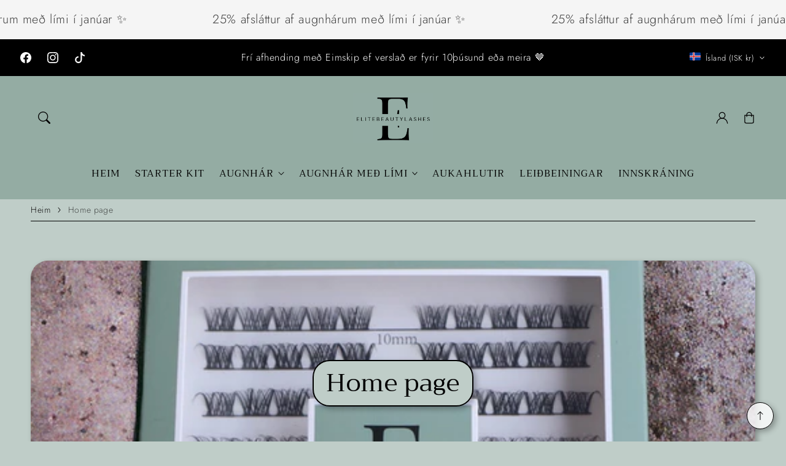

--- FILE ---
content_type: text/html; charset=utf-8
request_url: https://elitebeautylashes.is/collections/frontpage
body_size: 57620
content:
<!doctype html>
  <html class="no-js" lang="is">
    <head>
      <meta charset="utf-8">
      <meta http-equiv="X-UA-Compatible" content="IE=edge">
      <meta name="viewport" content="width=device-width,initial-scale=1">
      <meta name="theme-color" content="">
      <link rel="canonical" href="https://elitebeautylashes.is/collections/frontpage">
      <link rel="preconnect" href="https://cdn.shopify.com" crossorigin><link rel="icon" type="image/png" href="//elitebeautylashes.is/cdn/shop/files/34319862_1_c4f61e87-be6f-4cc7-a800-8e77dcfd2b0b.png?crop=center&height=32&v=1732743187&width=32"><title>
        Home page
 &ndash; EliteBeautyLashes</title>
  
      
        <meta name="description" content="EliteBeautyLashes - Augnhár fyrir öll tilefni. Við erum með augnhár með lími (pre glued lashes) og augnháralengingar sem endast í allt að 10 daga!">
      
  
      

<meta property="og:site_name" content="EliteBeautyLashes">
<meta property="og:url" content="https://elitebeautylashes.is/collections/frontpage">
<meta property="og:title" content="Home page">
<meta property="og:type" content="website">
<meta property="og:description" content="EliteBeautyLashes - Augnhár fyrir öll tilefni. Við erum með augnhár með lími (pre glued lashes) og augnháralengingar sem endast í allt að 10 daga!"><meta property="og:image" content="http://elitebeautylashes.is/cdn/shop/collections/image_28b6ad18-5225-479d-a756-01cf58d93394.jpg?v=1762468825">
  <meta property="og:image:secure_url" content="https://elitebeautylashes.is/cdn/shop/collections/image_28b6ad18-5225-479d-a756-01cf58d93394.jpg?v=1762468825">
  <meta property="og:image:width" content="1368">
  <meta property="og:image:height" content="1368"><meta name="twitter:card" content="summary_large_image">
<meta name="twitter:title" content="Home page">
<meta name="twitter:description" content="EliteBeautyLashes - Augnhár fyrir öll tilefni. Við erum með augnhár með lími (pre glued lashes) og augnháralengingar sem endast í allt að 10 daga!">

<script src="//elitebeautylashes.is/cdn/shop/t/26/assets/aos.js?v=177975096054074885861767631838" defer="defer"></script><script src="//elitebeautylashes.is/cdn/shop/t/26/assets/constants.js?v=165488195745554878101767631836" defer="defer"></script>
      <script src="//elitebeautylashes.is/cdn/shop/t/26/assets/pubsub.js?v=170167569271861111767631838" defer="defer"></script>
      <script src="//elitebeautylashes.is/cdn/shop/t/26/assets/global.js?v=160978611520296904171767631837" defer="defer"></script>
  
      <script>window.performance && window.performance.mark && window.performance.mark('shopify.content_for_header.start');</script><meta name="google-site-verification" content="0zWoO_oH67I7-28DFx0XckUAcHXO3mkMoRZeB3t9FGc">
<meta id="shopify-digital-wallet" name="shopify-digital-wallet" content="/82618089793/digital_wallets/dialog">
<link rel="alternate" type="application/atom+xml" title="Feed" href="/collections/frontpage.atom" />
<link rel="alternate" type="application/json+oembed" href="https://elitebeautylashes.is/collections/frontpage.oembed">
<script async="async" src="/checkouts/internal/preloads.js?locale=is-IS"></script>
<script id="shopify-features" type="application/json">{"accessToken":"874dd7282fb689b9c2239b24e6474f0c","betas":["rich-media-storefront-analytics"],"domain":"elitebeautylashes.is","predictiveSearch":true,"shopId":82618089793,"locale":"en"}</script>
<script>var Shopify = Shopify || {};
Shopify.shop = "745ff8.myshopify.com";
Shopify.locale = "is";
Shopify.currency = {"active":"ISK","rate":"1.0"};
Shopify.country = "IS";
Shopify.theme = {"name":"Updated copy of Updated website December 25","id":183310745921,"schema_name":"Iris","schema_version":"3.0.0","theme_store_id":2489,"role":"main"};
Shopify.theme.handle = "null";
Shopify.theme.style = {"id":null,"handle":null};
Shopify.cdnHost = "elitebeautylashes.is/cdn";
Shopify.routes = Shopify.routes || {};
Shopify.routes.root = "/";</script>
<script type="module">!function(o){(o.Shopify=o.Shopify||{}).modules=!0}(window);</script>
<script>!function(o){function n(){var o=[];function n(){o.push(Array.prototype.slice.apply(arguments))}return n.q=o,n}var t=o.Shopify=o.Shopify||{};t.loadFeatures=n(),t.autoloadFeatures=n()}(window);</script>
<script id="shop-js-analytics" type="application/json">{"pageType":"collection"}</script>
<script defer="defer" async type="module" src="//elitebeautylashes.is/cdn/shopifycloud/shop-js/modules/v2/client.init-shop-cart-sync_C5BV16lS.en.esm.js"></script>
<script defer="defer" async type="module" src="//elitebeautylashes.is/cdn/shopifycloud/shop-js/modules/v2/chunk.common_CygWptCX.esm.js"></script>
<script type="module">
  await import("//elitebeautylashes.is/cdn/shopifycloud/shop-js/modules/v2/client.init-shop-cart-sync_C5BV16lS.en.esm.js");
await import("//elitebeautylashes.is/cdn/shopifycloud/shop-js/modules/v2/chunk.common_CygWptCX.esm.js");

  window.Shopify.SignInWithShop?.initShopCartSync?.({"fedCMEnabled":true,"windoidEnabled":true});

</script>
<script>(function() {
  var isLoaded = false;
  function asyncLoad() {
    if (isLoaded) return;
    isLoaded = true;
    var urls = ["https:\/\/app.avada.io\/avada-sdk.min.js?shop=745ff8.myshopify.com","\/\/cdn.shopify.com\/proxy\/91a167abc4c2fc878008aca48d089f3f4f1f4d7d4fd7070ff1c29de620d06c71\/bucket.useifsapp.com\/theme-files-min\/js\/ifs-script-tag-min.js?v=2\u0026shop=745ff8.myshopify.com\u0026sp-cache-control=cHVibGljLCBtYXgtYWdlPTkwMA","https:\/\/sdks.automizely.com\/recommendations\/v1\/pz-recommendations.umd.js?connection_id=2e24d64cce116700772abf77fe712247_v1\u0026org_id=2e316515aa4b9a94b466d3be4f434c35_v1\u0026app_key=745ff8\u0026app_name=personalization\u0026shop=745ff8.myshopify.com","https:\/\/sdks.automizely.com\/conversions\/v1\/conversions.js?app_connection_id=e8e124c71c204c65815fa92476c5d43a\u0026mapped_org_id=2e316515aa4b9a94b466d3be4f434c35_v1\u0026shop=745ff8.myshopify.com"];
    for (var i = 0; i < urls.length; i++) {
      var s = document.createElement('script');
      s.type = 'text/javascript';
      s.async = true;
      s.src = urls[i];
      var x = document.getElementsByTagName('script')[0];
      x.parentNode.insertBefore(s, x);
    }
  };
  if(window.attachEvent) {
    window.attachEvent('onload', asyncLoad);
  } else {
    window.addEventListener('load', asyncLoad, false);
  }
})();</script>
<script id="__st">var __st={"a":82618089793,"offset":0,"reqid":"a5a20958-bfed-4702-9e0d-eb655e3bc8b5-1768740429","pageurl":"elitebeautylashes.is\/collections\/frontpage","u":"d2f0d689fd66","p":"collection","rtyp":"collection","rid":472141824321};</script>
<script>window.ShopifyPaypalV4VisibilityTracking = true;</script>
<script id="captcha-bootstrap">!function(){'use strict';const t='contact',e='account',n='new_comment',o=[[t,t],['blogs',n],['comments',n],[t,'customer']],c=[[e,'customer_login'],[e,'guest_login'],[e,'recover_customer_password'],[e,'create_customer']],r=t=>t.map((([t,e])=>`form[action*='/${t}']:not([data-nocaptcha='true']) input[name='form_type'][value='${e}']`)).join(','),a=t=>()=>t?[...document.querySelectorAll(t)].map((t=>t.form)):[];function s(){const t=[...o],e=r(t);return a(e)}const i='password',u='form_key',d=['recaptcha-v3-token','g-recaptcha-response','h-captcha-response',i],f=()=>{try{return window.sessionStorage}catch{return}},m='__shopify_v',_=t=>t.elements[u];function p(t,e,n=!1){try{const o=window.sessionStorage,c=JSON.parse(o.getItem(e)),{data:r}=function(t){const{data:e,action:n}=t;return t[m]||n?{data:e,action:n}:{data:t,action:n}}(c);for(const[e,n]of Object.entries(r))t.elements[e]&&(t.elements[e].value=n);n&&o.removeItem(e)}catch(o){console.error('form repopulation failed',{error:o})}}const l='form_type',E='cptcha';function T(t){t.dataset[E]=!0}const w=window,h=w.document,L='Shopify',v='ce_forms',y='captcha';let A=!1;((t,e)=>{const n=(g='f06e6c50-85a8-45c8-87d0-21a2b65856fe',I='https://cdn.shopify.com/shopifycloud/storefront-forms-hcaptcha/ce_storefront_forms_captcha_hcaptcha.v1.5.2.iife.js',D={infoText:'Protected by hCaptcha',privacyText:'Privacy',termsText:'Terms'},(t,e,n)=>{const o=w[L][v],c=o.bindForm;if(c)return c(t,g,e,D).then(n);var r;o.q.push([[t,g,e,D],n]),r=I,A||(h.body.append(Object.assign(h.createElement('script'),{id:'captcha-provider',async:!0,src:r})),A=!0)});var g,I,D;w[L]=w[L]||{},w[L][v]=w[L][v]||{},w[L][v].q=[],w[L][y]=w[L][y]||{},w[L][y].protect=function(t,e){n(t,void 0,e),T(t)},Object.freeze(w[L][y]),function(t,e,n,w,h,L){const[v,y,A,g]=function(t,e,n){const i=e?o:[],u=t?c:[],d=[...i,...u],f=r(d),m=r(i),_=r(d.filter((([t,e])=>n.includes(e))));return[a(f),a(m),a(_),s()]}(w,h,L),I=t=>{const e=t.target;return e instanceof HTMLFormElement?e:e&&e.form},D=t=>v().includes(t);t.addEventListener('submit',(t=>{const e=I(t);if(!e)return;const n=D(e)&&!e.dataset.hcaptchaBound&&!e.dataset.recaptchaBound,o=_(e),c=g().includes(e)&&(!o||!o.value);(n||c)&&t.preventDefault(),c&&!n&&(function(t){try{if(!f())return;!function(t){const e=f();if(!e)return;const n=_(t);if(!n)return;const o=n.value;o&&e.removeItem(o)}(t);const e=Array.from(Array(32),(()=>Math.random().toString(36)[2])).join('');!function(t,e){_(t)||t.append(Object.assign(document.createElement('input'),{type:'hidden',name:u})),t.elements[u].value=e}(t,e),function(t,e){const n=f();if(!n)return;const o=[...t.querySelectorAll(`input[type='${i}']`)].map((({name:t})=>t)),c=[...d,...o],r={};for(const[a,s]of new FormData(t).entries())c.includes(a)||(r[a]=s);n.setItem(e,JSON.stringify({[m]:1,action:t.action,data:r}))}(t,e)}catch(e){console.error('failed to persist form',e)}}(e),e.submit())}));const S=(t,e)=>{t&&!t.dataset[E]&&(n(t,e.some((e=>e===t))),T(t))};for(const o of['focusin','change'])t.addEventListener(o,(t=>{const e=I(t);D(e)&&S(e,y())}));const B=e.get('form_key'),M=e.get(l),P=B&&M;t.addEventListener('DOMContentLoaded',(()=>{const t=y();if(P)for(const e of t)e.elements[l].value===M&&p(e,B);[...new Set([...A(),...v().filter((t=>'true'===t.dataset.shopifyCaptcha))])].forEach((e=>S(e,t)))}))}(h,new URLSearchParams(w.location.search),n,t,e,['guest_login'])})(!0,!0)}();</script>
<script integrity="sha256-4kQ18oKyAcykRKYeNunJcIwy7WH5gtpwJnB7kiuLZ1E=" data-source-attribution="shopify.loadfeatures" defer="defer" src="//elitebeautylashes.is/cdn/shopifycloud/storefront/assets/storefront/load_feature-a0a9edcb.js" crossorigin="anonymous"></script>
<script data-source-attribution="shopify.dynamic_checkout.dynamic.init">var Shopify=Shopify||{};Shopify.PaymentButton=Shopify.PaymentButton||{isStorefrontPortableWallets:!0,init:function(){window.Shopify.PaymentButton.init=function(){};var t=document.createElement("script");t.src="https://elitebeautylashes.is/cdn/shopifycloud/portable-wallets/latest/portable-wallets.en.js",t.type="module",document.head.appendChild(t)}};
</script>
<script data-source-attribution="shopify.dynamic_checkout.buyer_consent">
  function portableWalletsHideBuyerConsent(e){var t=document.getElementById("shopify-buyer-consent"),n=document.getElementById("shopify-subscription-policy-button");t&&n&&(t.classList.add("hidden"),t.setAttribute("aria-hidden","true"),n.removeEventListener("click",e))}function portableWalletsShowBuyerConsent(e){var t=document.getElementById("shopify-buyer-consent"),n=document.getElementById("shopify-subscription-policy-button");t&&n&&(t.classList.remove("hidden"),t.removeAttribute("aria-hidden"),n.addEventListener("click",e))}window.Shopify?.PaymentButton&&(window.Shopify.PaymentButton.hideBuyerConsent=portableWalletsHideBuyerConsent,window.Shopify.PaymentButton.showBuyerConsent=portableWalletsShowBuyerConsent);
</script>
<script data-source-attribution="shopify.dynamic_checkout.cart.bootstrap">document.addEventListener("DOMContentLoaded",(function(){function t(){return document.querySelector("shopify-accelerated-checkout-cart, shopify-accelerated-checkout")}if(t())Shopify.PaymentButton.init();else{new MutationObserver((function(e,n){t()&&(Shopify.PaymentButton.init(),n.disconnect())})).observe(document.body,{childList:!0,subtree:!0})}}));
</script>
<script id='scb4127' type='text/javascript' async='' src='https://elitebeautylashes.is/cdn/shopifycloud/privacy-banner/storefront-banner.js'></script><script id="sections-script" data-sections="header,footer" defer="defer" src="//elitebeautylashes.is/cdn/shop/t/26/compiled_assets/scripts.js?v=1163"></script>
<script>window.performance && window.performance.mark && window.performance.mark('shopify.content_for_header.end');</script>

  
      <style data-shopify>
        @font-face {
  font-family: Jost;
  font-weight: 300;
  font-style: normal;
  font-display: swap;
  src: url("//elitebeautylashes.is/cdn/fonts/jost/jost_n3.a5df7448b5b8c9a76542f085341dff794ff2a59d.woff2") format("woff2"),
       url("//elitebeautylashes.is/cdn/fonts/jost/jost_n3.882941f5a26d0660f7dd135c08afc57fc6939a07.woff") format("woff");
}

        @font-face {
  font-family: Jost;
  font-weight: 700;
  font-style: normal;
  font-display: swap;
  src: url("//elitebeautylashes.is/cdn/fonts/jost/jost_n7.921dc18c13fa0b0c94c5e2517ffe06139c3615a3.woff2") format("woff2"),
       url("//elitebeautylashes.is/cdn/fonts/jost/jost_n7.cbfc16c98c1e195f46c536e775e4e959c5f2f22b.woff") format("woff");
}

        @font-face {
  font-family: Jost;
  font-weight: 300;
  font-style: italic;
  font-display: swap;
  src: url("//elitebeautylashes.is/cdn/fonts/jost/jost_i3.8d4e97d98751190bb5824cdb405ec5b0049a74c0.woff2") format("woff2"),
       url("//elitebeautylashes.is/cdn/fonts/jost/jost_i3.1b7a65a16099fd3de6fdf1255c696902ed952195.woff") format("woff");
}

        @font-face {
  font-family: Jost;
  font-weight: 700;
  font-style: italic;
  font-display: swap;
  src: url("//elitebeautylashes.is/cdn/fonts/jost/jost_i7.d8201b854e41e19d7ed9b1a31fe4fe71deea6d3f.woff2") format("woff2"),
       url("//elitebeautylashes.is/cdn/fonts/jost/jost_i7.eae515c34e26b6c853efddc3fc0c552e0de63757.woff") format("woff");
}

        @font-face {
  font-family: Trirong;
  font-weight: 400;
  font-style: normal;
  font-display: swap;
  src: url("//elitebeautylashes.is/cdn/fonts/trirong/trirong_n4.46b40419aaa69bf77077c3108d75dad5a0318d4b.woff2") format("woff2"),
       url("//elitebeautylashes.is/cdn/fonts/trirong/trirong_n4.97753898e63cd7e164ad614681eba2c7fe577190.woff") format("woff");
}


        
        :root,
        .color-option-1 {
          --color-background: 191,205,200;
          
            --gradient-background: ;
          

        

          --color-foreground: 0, 0, 0;
          --color-base-solid-button-labels: 255, 255, 255;
          --color-base-solid-button: 0, 0, 0;
          --color-base-outline-button-labels: 0, 0, 0;
          --color-background-contrast: 119,149,138;
          --color-shadow: 0, 0, 0;
          --color-link: 18, 18, 18;
          }
      
        
        .color-option-2 {
          --color-background: 245,245,245;
          
            --gradient-background: ;
          

        

          --color-foreground: 0, 0, 0;
          --color-base-solid-button-labels: 255, 255, 255;
          --color-base-solid-button: 0, 0, 0;
          --color-base-outline-button-labels: 0, 0, 0;
          --color-background-contrast: 181,181,181;
          --color-shadow: 0, 0, 0;
          --color-link: 18, 18, 18;
          }
      
        
        .color-scheme-2e577a33-5f43-4f60-97d8-a68b60e9dcee {
          --color-background: 148,172,163;
          
            --gradient-background: ;
          

        

          --color-foreground: 0, 0, 0;
          --color-base-solid-button-labels: 18, 18, 18;
          --color-base-solid-button: 245, 245, 245;
          --color-base-outline-button-labels: 0, 0, 0;
          --color-background-contrast: 84,108,99;
          --color-shadow: 0, 0, 0;
          --color-link: 0, 0, 0;
          }
      
        
        .color-scheme-abd84929-8d37-4d2f-8f2f-91bb69f198db {
          --color-background: 0,0,0;
          
            --gradient-background: ;
          

        

          --color-foreground: 255, 255, 255;
          --color-base-solid-button-labels: 0, 0, 0;
          --color-base-solid-button: 255, 255, 255;
          --color-base-outline-button-labels: 0, 0, 0;
          --color-background-contrast: 128,128,128;
          --color-shadow: 255, 255, 255;
          --color-link: 18, 18, 18;
          }
      

      body, .color-option-1, .color-option-2, .color-scheme-2e577a33-5f43-4f60-97d8-a68b60e9dcee, .color-scheme-abd84929-8d37-4d2f-8f2f-91bb69f198db {
        color: rgba(var(--color-foreground), 0.75);
        background-color: rgb(var(--color-background));
      }
  
        :root {

          --color-base-background-2: 255, 255, 255;
          --color-base-background-3: 191, 205, 200;
          --color-base-background-accent-1: 18, 18, 18;
          --color-base-accent-1: 255, 255, 255;
          --color-base-accent-2: 0, 0, 0;
          --color-base-text-accent-2: 255, 255, 255;
          --color-base-border-1: 0, 0, 0;
          --color-base-opacity: 0, 0, 0;
          --color-base-quick-add-button-labels: 0, 0, 0;
          --color-base-quick-add-button: 245, 245, 245;
          --payment-terms-background-color: ;
  
          --font-body-family: Jost, sans-serif;
          --font-body-style: normal;
          --font-body-weight: 300;
          --font-body-weight-bold: 600;
  
          --font-heading-family: Trirong, serif;
          --font-heading-style: normal;
          --font-heading-weight: 400;
          --font-heading-weight-bold: bold;
  
          --font-body-scale: 1.0;
          --font-heading-scale: 1.0;
          --font-navigation-scale: 1.0;
          --font-subnavigation-scale: 1.0;
          --text-transform: none;
  
          --media-padding: px;
          --media-border-opacity: 0.0;
          --media-border-width: 0px;
          --media-radius: 28px;
          --media-shadow-opacity: 0.3;
          --media-shadow-horizontal-offset: 4px;
          --media-shadow-vertical-offset: 4px;
          --media-shadow-blur-radius: 10px;
          --media-shadow-visible: 1;
  
          --page-width: 1620px;
          --page-width-margin: 0rem;
  
          --product-card-image-padding: 0.0rem;
          --product-card-corner-radius: 2.8rem;
          --product-card-text-alignment: center;
          --product-card-border-width: 0.0rem;
          --product-card-border-opacity: 0.0;
          --product-card-shadow-opacity: 0.3;
          --product-card-shadow-visible: 1;
          --product-card-shadow-horizontal-offset: 0.4rem;
          --product-card-shadow-vertical-offset: 0.4rem;
          --product-card-shadow-blur-radius: 1.0rem;
  
          --collection-card-image-padding: 0.0rem;
          --collection-card-text-alignment: ;
  
          --blog-card-image-padding: 0.0rem;
          --blog-card-corner-radius: 2.8rem;
          --blog-card-text-alignment: left;
          --blog-card-border-width: 0.0rem;
          --blog-card-border-opacity: 0.0;
          --blog-card-shadow-opacity: 0.3;
          --blog-card-shadow-visible: 1;
          --blog-card-shadow-horizontal-offset: 0.4rem;
          --blog-card-shadow-vertical-offset: 0.4rem;
          --blog-card-shadow-blur-radius: 1.0rem;
  
          --badge-corner-radius: 1.0rem;
          --custom-badge-color: 255,255,255;
          --custom-badge-background: 0,0,0;
  
  
          
          --popup-border-width: 0px;
          --popup-border-opacity: 0.0;
          --popup-corner-radius: 28px;
          --popup-shadow-opacity: 0.3;
          --popup-shadow-horizontal-offset: 4px;
          --popup-shadow-vertical-offset: 4px;
          --popup-shadow-blur-radius: 10px;
          
  
          
          --drawer-border-width: 0px;
          --drawer-border-opacity: 0;
          --drawer-shadow-opacity: 0;
          --drawer-shadow-horizontal-offset: 0px;
          --drawer-shadow-vertical-offset: 0px;
          --drawer-shadow-blur-radius: 0px;
          
  
          --spacing-sections-desktop: 24px;
          --spacing-sections-mobile: 20px;
  
          --grid-desktop-vertical-spacing: 8px;
          --grid-desktop-horizontal-spacing: 20px;
          --grid-mobile-vertical-spacing: 4px;
          --grid-mobile-horizontal-spacing: 10px;
  
          --buttons-radius: 40px;
          --buttons-radius-outset: 41px;
          --buttons-border-width: 1px;
          --buttons-border-opacity: 0.0;
          --buttons-shadow-opacity: 0.0;
          --buttons-shadow-visible: 0;
          --buttons-shadow-horizontal-offset: px;
          --buttons-shadow-vertical-offset: px;
          --buttons-shadow-blur-radius: px;
          --buttons-border-offset: 0.3px;
  
          
          --inputs-radius: 28px;
          --inputs-border-width: 0px;
          --inputs-border-opacity: 0.0;
          --inputs-shadow-opacity: 0.3;
          --inputs-shadow-horizontal-offset: 4px;
          --inputs-shadow-vertical-offset: 4px;
          --inputs-shadow-blur-radius: 10px;
          --inputs-radius-outset: 28px;
          
  
          --variant-pills-radius: 28px;
          --variant-pills-border-width: 0px;
          --variant-pills-border-opacity: 0.0;
          --variant-pills-shadow-opacity: 0.3;
          --variant-pills-shadow-horizontal-offset: 4px;
          --variant-pills-shadow-vertical-offset: 4px;
          --variant-pills-shadow-blur-radius: 10px;
  
          --scroll-indicator-color: 148,172,163;
        }
  
        *,
        *::before,
        *::after {
          box-sizing: inherit;
        }
  
        html {
          box-sizing: border-box;
          font-size: calc(var(--font-body-scale) * 62.5%);
          height: 100%;
        }
  
        body {
          display: grid;
          grid-template-rows: auto auto 1fr auto;
          grid-template-columns: 100%;
          min-height: 100%;
          margin: 0;
          font-size: 1.6rem;
          letter-spacing: 0.06rem;
          line-height: calc(1 + 0.8 / var(--font-body-scale));
          font-family: var(--font-body-family);
          font-style: var(--font-body-style);
          font-weight: var(--font-body-weight);
          opacity: 1;
          visibility: visible;
          transition: opacity 0.3s ease-in-out;
        }
  
        @media screen and (min-width: 990px) {
          body {
            font-size: 1.8rem;
          }
        }
        .no-fouc body {
          visibility: hidden; /* Hide until fully loaded */
          opacity: 0.01;
          transition: opacity 0.3s ease-in-out, visibility 0s;
        }
      </style>
  
      <link href="//elitebeautylashes.is/cdn/shop/t/26/assets/base.css?v=115906767092368655281767631838" rel="stylesheet" type="text/css" media="all" />
<link href="//elitebeautylashes.is/cdn/shop/t/26/assets/aos.css?v=127948300458798721561767631837" rel="stylesheet" type="text/css" media="all" />
<link rel="preload" as="font" href="//elitebeautylashes.is/cdn/fonts/jost/jost_n3.a5df7448b5b8c9a76542f085341dff794ff2a59d.woff2" type="font/woff2" crossorigin><link rel="preload" as="font" href="//elitebeautylashes.is/cdn/fonts/trirong/trirong_n4.46b40419aaa69bf77077c3108d75dad5a0318d4b.woff2" type="font/woff2" crossorigin><link
          rel="stylesheet"
          href="//elitebeautylashes.is/cdn/shop/t/26/assets/component-predictive-search.css?v=170300970745231676541767631837"
          media="print"
          onload="this.media='all'"
        ><script>
        document.documentElement.className = document.documentElement.className.replace('no-js', 'js');
        if (Shopify.designMode) {
          document.documentElement.classList.add('shopify-design-mode');
        }
      </script>
      <script>
        document.documentElement.classList.add('no-fouc');
        document.addEventListener('DOMContentLoaded', function() {
          setTimeout(function() {
          document.documentElement.classList.remove('no-fouc');
          }, 300); 
        });
      </script>

      <noscript>
        <link href="//elitebeautylashes.is/cdn/shop/t/26/assets/animations-noscript.css?v=12077457434367658381767631837" rel="stylesheet" type="text/css" media="all" />
      </noscript>
    <!-- BEGIN app block: shopify://apps/judge-me-reviews/blocks/judgeme_core/61ccd3b1-a9f2-4160-9fe9-4fec8413e5d8 --><!-- Start of Judge.me Core -->






<link rel="dns-prefetch" href="https://cdnwidget.judge.me">
<link rel="dns-prefetch" href="https://cdn.judge.me">
<link rel="dns-prefetch" href="https://cdn1.judge.me">
<link rel="dns-prefetch" href="https://api.judge.me">

<script data-cfasync='false' class='jdgm-settings-script'>window.jdgmSettings={"pagination":5,"disable_web_reviews":false,"badge_no_review_text":"No reviews","badge_n_reviews_text":"{{ n }} review/reviews","badge_star_color":"#FFE234","hide_badge_preview_if_no_reviews":true,"badge_hide_text":false,"enforce_center_preview_badge":false,"widget_title":"Umsagnir frá viðskiptavinum","widget_open_form_text":"Skrifa umsögn","widget_close_form_text":"Hætta við","widget_refresh_page_text":"Endurræsa síðu","widget_summary_text":"Byggist á {{ number_of_reviews }} umsögn/umsögnum","widget_no_review_text":"Vertu fyrst/ur til að skrifa umsögn","widget_name_field_text":"Nafn","widget_verified_name_field_text":"Verified Name (public)","widget_name_placeholder_text":"Skrifaðu nafnið þitt (opinbert)","widget_required_field_error_text":"This field is required.","widget_email_field_text":"Netfang","widget_verified_email_field_text":"Staðfest netfang (private, can not be edited)","widget_email_placeholder_text":"Skrifaðu netfang (ekki birt neinstaðar)","widget_email_field_error_text":"Vinsamlegast skrifið gilt netfang","widget_rating_field_text":"Einkunn","widget_review_title_field_text":"Titill","widget_review_title_placeholder_text":"Gefðu umsögninni þinni titil","widget_review_body_field_text":"Umsögn","widget_review_body_placeholder_text":"Skrifaðu umsögn","widget_pictures_field_text":"Mynd/Myndband (valkvætt)","widget_submit_review_text":"Senda inn umsögn","widget_submit_verified_review_text":"Submit Verified Review","widget_submit_success_msg_with_auto_publish":"Thank you! Please refresh the page in a few moments to see your review. You can remove or edit your review by logging into \u003ca href='https://judge.me/login' target='_blank' rel='nofollow noopener'\u003eJudge.me\u003c/a\u003e","widget_submit_success_msg_no_auto_publish":"Thank you! Your review will be published as soon as it is approved by the shop admin. You can remove or edit your review by logging into \u003ca href='https://judge.me/login' target='_blank' rel='nofollow noopener'\u003eJudge.me\u003c/a\u003e","widget_show_default_reviews_out_of_total_text":"Showing {{ n_reviews_shown }} out of {{ n_reviews }} reviews.","widget_show_all_link_text":"Show all","widget_show_less_link_text":"Show less","widget_author_said_text":"{{ reviewer_name }} said:","widget_days_text":"{{ n }} days ago","widget_weeks_text":"{{ n }} week/weeks ago","widget_months_text":"{{ n }} month/months ago","widget_years_text":"{{ n }} year/years ago","widget_yesterday_text":"Yesterday","widget_today_text":"Today","widget_replied_text":"\u003e\u003e {{ shop_name }} svar:","widget_read_more_text":"Read more","widget_reviewer_name_as_initial":"","widget_rating_filter_color":"#fbcd0a","widget_rating_filter_see_all_text":"Sjá allar umsagnir","widget_sorting_most_recent_text":"Nýjast","widget_sorting_highest_rating_text":"Hæsta skor","widget_sorting_lowest_rating_text":"lægsta skor","widget_sorting_with_pictures_text":"Aðeins myndir","widget_sorting_most_helpful_text":"Mest hjálplegt","widget_open_question_form_text":"Ask a question","widget_reviews_subtab_text":"Reviews","widget_questions_subtab_text":"Questions","widget_question_label_text":"Question","widget_answer_label_text":"Answer","widget_question_placeholder_text":"Write your question here","widget_submit_question_text":"Submit Question","widget_question_submit_success_text":"Thank you for your question! We will notify you once it gets answered.","widget_star_color":"#FFE234","verified_badge_text":"Staðfest","verified_badge_bg_color":"","verified_badge_text_color":"","verified_badge_placement":"left-of-reviewer-name","widget_review_max_height":2,"widget_hide_border":false,"widget_social_share":false,"widget_thumb":false,"widget_review_location_show":false,"widget_location_format":"","all_reviews_include_out_of_store_products":true,"all_reviews_out_of_store_text":"(out of store)","all_reviews_pagination":100,"all_reviews_product_name_prefix_text":"um","enable_review_pictures":true,"enable_question_anwser":false,"widget_theme":"default","review_date_format":"mm/dd/yyyy","default_sort_method":"most-recent","widget_product_reviews_subtab_text":"Product Reviews","widget_shop_reviews_subtab_text":"Shop Reviews","widget_other_products_reviews_text":"Reviews for other products","widget_store_reviews_subtab_text":"Store reviews","widget_no_store_reviews_text":"This store hasn't received any reviews yet","widget_web_restriction_product_reviews_text":"This product hasn't received any reviews yet","widget_no_items_text":"No items found","widget_show_more_text":"Show more","widget_write_a_store_review_text":"Write a Store Review","widget_other_languages_heading":"Reviews in Other Languages","widget_translate_review_text":"Translate review to {{ language }}","widget_translating_review_text":"Translating...","widget_show_original_translation_text":"Show original ({{ language }})","widget_translate_review_failed_text":"Review couldn't be translated.","widget_translate_review_retry_text":"Retry","widget_translate_review_try_again_later_text":"Try again later","show_product_url_for_grouped_product":false,"widget_sorting_pictures_first_text":"Myndir fyrst","show_pictures_on_all_rev_page_mobile":false,"show_pictures_on_all_rev_page_desktop":false,"floating_tab_hide_mobile_install_preference":false,"floating_tab_button_name":"★ Reviews","floating_tab_title":"Let customers speak for us","floating_tab_button_color":"","floating_tab_button_background_color":"","floating_tab_url":"","floating_tab_url_enabled":false,"floating_tab_tab_style":"text","all_reviews_text_badge_text":"Customers rate us {{ shop.metafields.judgeme.all_reviews_rating | round: 1 }}/5 based on {{ shop.metafields.judgeme.all_reviews_count }} reviews.","all_reviews_text_badge_text_branded_style":"{{ shop.metafields.judgeme.all_reviews_rating | round: 1 }} out of 5 stars based on {{ shop.metafields.judgeme.all_reviews_count }} reviews","is_all_reviews_text_badge_a_link":false,"show_stars_for_all_reviews_text_badge":false,"all_reviews_text_badge_url":"","all_reviews_text_style":"branded","all_reviews_text_color_style":"judgeme_brand_color","all_reviews_text_color":"#108474","all_reviews_text_show_jm_brand":true,"featured_carousel_show_header":true,"featured_carousel_title":"Umsagnir frá viðskiptavinum","testimonials_carousel_title":"Customers are saying","videos_carousel_title":"Real customer stories","cards_carousel_title":"Customers are saying","featured_carousel_count_text":"af {{ n }} umsögnum","featured_carousel_add_link_to_all_reviews_page":false,"featured_carousel_url":"","featured_carousel_show_images":true,"featured_carousel_autoslide_interval":5,"featured_carousel_arrows_on_the_sides":true,"featured_carousel_height":250,"featured_carousel_width":80,"featured_carousel_image_size":0,"featured_carousel_image_height":250,"featured_carousel_arrow_color":"#000000","verified_count_badge_style":"branded","verified_count_badge_orientation":"horizontal","verified_count_badge_color_style":"judgeme_brand_color","verified_count_badge_color":"#108474","is_verified_count_badge_a_link":false,"verified_count_badge_url":"","verified_count_badge_show_jm_brand":true,"widget_rating_preset_default":5,"widget_first_sub_tab":"product-reviews","widget_show_histogram":true,"widget_histogram_use_custom_color":false,"widget_pagination_use_custom_color":false,"widget_star_use_custom_color":false,"widget_verified_badge_use_custom_color":false,"widget_write_review_use_custom_color":false,"picture_reminder_submit_button":"Upload Pictures","enable_review_videos":true,"mute_video_by_default":true,"widget_sorting_videos_first_text":"Myndbönd fyrst","widget_review_pending_text":"Pending","featured_carousel_items_for_large_screen":3,"social_share_options_order":"Facebook,Twitter,Pinterest","remove_microdata_snippet":true,"disable_json_ld":false,"enable_json_ld_products":false,"preview_badge_show_question_text":false,"preview_badge_no_question_text":"No questions","preview_badge_n_question_text":"{{ number_of_questions }} question/questions","qa_badge_show_icon":false,"qa_badge_position":"same-row","remove_judgeme_branding":false,"widget_add_search_bar":false,"widget_search_bar_placeholder":"Leita í umsögnum","widget_sorting_verified_only_text":"Verified only","featured_carousel_theme":"default","featured_carousel_show_rating":true,"featured_carousel_show_title":true,"featured_carousel_show_body":true,"featured_carousel_show_date":false,"featured_carousel_show_reviewer":false,"featured_carousel_show_product":false,"featured_carousel_header_background_color":"#108474","featured_carousel_header_text_color":"#ffffff","featured_carousel_name_product_separator":"reviewed","featured_carousel_full_star_background":"#108474","featured_carousel_empty_star_background":"#dadada","featured_carousel_vertical_theme_background":"#f9fafb","featured_carousel_verified_badge_enable":false,"featured_carousel_verified_badge_color":"#108474","featured_carousel_border_style":"round","featured_carousel_review_line_length_limit":3,"featured_carousel_more_reviews_button_text":"Read more reviews","featured_carousel_view_product_button_text":"View product","all_reviews_page_load_reviews_on":"scroll","all_reviews_page_load_more_text":"Load More Reviews","disable_fb_tab_reviews":false,"enable_ajax_cdn_cache":false,"widget_advanced_speed_features":5,"widget_public_name_text":"displayed publicly like","default_reviewer_name":"John Smith","default_reviewer_name_has_non_latin":true,"widget_reviewer_anonymous":"Nafnlaust","medals_widget_title":"Judge.me Review Medals","medals_widget_background_color":"#f9fafb","medals_widget_position":"footer_all_pages","medals_widget_border_color":"#f9fafb","medals_widget_verified_text_position":"left","medals_widget_use_monochromatic_version":false,"medals_widget_elements_color":"#108474","show_reviewer_avatar":true,"widget_invalid_yt_video_url_error_text":"Not a YouTube video URL","widget_max_length_field_error_text":"Please enter no more than {0} characters.","widget_show_country_flag":false,"widget_show_collected_via_shop_app":true,"widget_verified_by_shop_badge_style":"light","widget_verified_by_shop_text":"Verified by Shop","widget_show_photo_gallery":false,"widget_load_with_code_splitting":true,"widget_ugc_install_preference":false,"widget_ugc_title":"Made by us, Shared by you","widget_ugc_subtitle":"Tag us to see your picture featured in our page","widget_ugc_arrows_color":"#ffffff","widget_ugc_primary_button_text":"Buy Now","widget_ugc_primary_button_background_color":"#108474","widget_ugc_primary_button_text_color":"#ffffff","widget_ugc_primary_button_border_width":"0","widget_ugc_primary_button_border_style":"none","widget_ugc_primary_button_border_color":"#108474","widget_ugc_primary_button_border_radius":"25","widget_ugc_secondary_button_text":"Load More","widget_ugc_secondary_button_background_color":"#ffffff","widget_ugc_secondary_button_text_color":"#108474","widget_ugc_secondary_button_border_width":"2","widget_ugc_secondary_button_border_style":"solid","widget_ugc_secondary_button_border_color":"#108474","widget_ugc_secondary_button_border_radius":"25","widget_ugc_reviews_button_text":"View Reviews","widget_ugc_reviews_button_background_color":"#ffffff","widget_ugc_reviews_button_text_color":"#108474","widget_ugc_reviews_button_border_width":"2","widget_ugc_reviews_button_border_style":"solid","widget_ugc_reviews_button_border_color":"#108474","widget_ugc_reviews_button_border_radius":"25","widget_ugc_reviews_button_link_to":"judgeme-reviews-page","widget_ugc_show_post_date":true,"widget_ugc_max_width":"800","widget_rating_metafield_value_type":true,"widget_primary_color":"#000000","widget_enable_secondary_color":false,"widget_secondary_color":"#edf5f5","widget_summary_average_rating_text":"{{ average_rating }} af 5","widget_media_grid_title":"Myndir og myndbönd frá viðskiptavinum","widget_media_grid_see_more_text":"Sjá meira","widget_round_style":false,"widget_show_product_medals":true,"widget_verified_by_judgeme_text":"Verified by Judge.me","widget_show_store_medals":true,"widget_verified_by_judgeme_text_in_store_medals":"Verified by Judge.me","widget_media_field_exceed_quantity_message":"Sorry, we can only accept {{ max_media }} for one review.","widget_media_field_exceed_limit_message":"{{ file_name }} is too large, please select a {{ media_type }} less than {{ size_limit }}MB.","widget_review_submitted_text":"Umsögn send!","widget_question_submitted_text":"Spurning send!","widget_close_form_text_question":"Cancel","widget_write_your_answer_here_text":"Skrifaðu svarið þitt hér","widget_enabled_branded_link":true,"widget_show_collected_by_judgeme":true,"widget_reviewer_name_color":"","widget_write_review_text_color":"","widget_write_review_bg_color":"","widget_collected_by_judgeme_text":"collected by Judge.me","widget_pagination_type":"standard","widget_load_more_text":"Load More","widget_load_more_color":"#108474","widget_full_review_text":"Full Review","widget_read_more_reviews_text":"Read More Reviews","widget_read_questions_text":"Read Questions","widget_questions_and_answers_text":"Questions \u0026 Answers","widget_verified_by_text":"Verified by","widget_verified_text":"Verified","widget_number_of_reviews_text":"{{ number_of_reviews }} reviews","widget_back_button_text":"Back","widget_next_button_text":"Next","widget_custom_forms_filter_button":"Filters","custom_forms_style":"horizontal","widget_show_review_information":false,"how_reviews_are_collected":"How reviews are collected?","widget_show_review_keywords":false,"widget_gdpr_statement":"How we use your data: We'll only contact you about the review you left, and only if necessary. By submitting your review, you agree to Judge.me's \u003ca href='https://judge.me/terms' target='_blank' rel='nofollow noopener'\u003eterms\u003c/a\u003e, \u003ca href='https://judge.me/privacy' target='_blank' rel='nofollow noopener'\u003eprivacy\u003c/a\u003e and \u003ca href='https://judge.me/content-policy' target='_blank' rel='nofollow noopener'\u003econtent\u003c/a\u003e policies.","widget_multilingual_sorting_enabled":false,"widget_translate_review_content_enabled":false,"widget_translate_review_content_method":"manual","popup_widget_review_selection":"automatically_with_pictures","popup_widget_round_border_style":true,"popup_widget_show_title":true,"popup_widget_show_body":true,"popup_widget_show_reviewer":false,"popup_widget_show_product":true,"popup_widget_show_pictures":true,"popup_widget_use_review_picture":true,"popup_widget_show_on_home_page":true,"popup_widget_show_on_product_page":true,"popup_widget_show_on_collection_page":true,"popup_widget_show_on_cart_page":true,"popup_widget_position":"bottom_left","popup_widget_first_review_delay":5,"popup_widget_duration":5,"popup_widget_interval":5,"popup_widget_review_count":5,"popup_widget_hide_on_mobile":true,"review_snippet_widget_round_border_style":true,"review_snippet_widget_card_color":"#FFFFFF","review_snippet_widget_slider_arrows_background_color":"#FFFFFF","review_snippet_widget_slider_arrows_color":"#000000","review_snippet_widget_star_color":"#108474","show_product_variant":false,"all_reviews_product_variant_label_text":"Variant: ","widget_show_verified_branding":false,"widget_ai_summary_title":"Customers say","widget_ai_summary_disclaimer":"AI-powered review summary based on recent customer reviews","widget_show_ai_summary":false,"widget_show_ai_summary_bg":false,"widget_show_review_title_input":true,"redirect_reviewers_invited_via_email":"review_widget","request_store_review_after_product_review":false,"request_review_other_products_in_order":false,"review_form_color_scheme":"default","review_form_corner_style":"square","review_form_star_color":{},"review_form_text_color":"#333333","review_form_background_color":"#ffffff","review_form_field_background_color":"#fafafa","review_form_button_color":{},"review_form_button_text_color":"#ffffff","review_form_modal_overlay_color":"#000000","review_content_screen_title_text":"How would you rate this product?","review_content_introduction_text":"We would love it if you would share a bit about your experience.","store_review_form_title_text":"How would you rate this store?","store_review_form_introduction_text":"We would love it if you would share a bit about your experience.","show_review_guidance_text":true,"one_star_review_guidance_text":"Poor","five_star_review_guidance_text":"Great","customer_information_screen_title_text":"About you","customer_information_introduction_text":"Please tell us more about you.","custom_questions_screen_title_text":"Your experience in more detail","custom_questions_introduction_text":"Here are a few questions to help us understand more about your experience.","review_submitted_screen_title_text":"Thanks for your review!","review_submitted_screen_thank_you_text":"We are processing it and it will appear on the store soon.","review_submitted_screen_email_verification_text":"Please confirm your email by clicking the link we just sent you. This helps us keep reviews authentic.","review_submitted_request_store_review_text":"Would you like to share your experience of shopping with us?","review_submitted_review_other_products_text":"Would you like to review these products?","store_review_screen_title_text":"Would you like to share your experience of shopping with us?","store_review_introduction_text":"We value your feedback and use it to improve. Please share any thoughts or suggestions you have.","reviewer_media_screen_title_picture_text":"Share a picture","reviewer_media_introduction_picture_text":"Upload a photo to support your review.","reviewer_media_screen_title_video_text":"Share a video","reviewer_media_introduction_video_text":"Upload a video to support your review.","reviewer_media_screen_title_picture_or_video_text":"Share a picture or video","reviewer_media_introduction_picture_or_video_text":"Upload a photo or video to support your review.","reviewer_media_youtube_url_text":"Paste your Youtube URL here","advanced_settings_next_step_button_text":"Next","advanced_settings_close_review_button_text":"Close","modal_write_review_flow":false,"write_review_flow_required_text":"Required","write_review_flow_privacy_message_text":"We respect your privacy.","write_review_flow_anonymous_text":"Post review as anonymous","write_review_flow_visibility_text":"This won't be visible to other customers.","write_review_flow_multiple_selection_help_text":"Select as many as you like","write_review_flow_single_selection_help_text":"Select one option","write_review_flow_required_field_error_text":"This field is required","write_review_flow_invalid_email_error_text":"Please enter a valid email address","write_review_flow_max_length_error_text":"Max. {{ max_length }} characters.","write_review_flow_media_upload_text":"\u003cb\u003eClick to upload\u003c/b\u003e or drag and drop","write_review_flow_gdpr_statement":"We'll only contact you about your review if necessary. By submitting your review, you agree to our \u003ca href='https://judge.me/terms' target='_blank' rel='nofollow noopener'\u003eterms and conditions\u003c/a\u003e and \u003ca href='https://judge.me/privacy' target='_blank' rel='nofollow noopener'\u003eprivacy policy\u003c/a\u003e.","rating_only_reviews_enabled":false,"show_negative_reviews_help_screen":false,"new_review_flow_help_screen_rating_threshold":3,"negative_review_resolution_screen_title_text":"Tell us more","negative_review_resolution_text":"Your experience matters to us. If there were issues with your purchase, we're here to help. Feel free to reach out to us, we'd love the opportunity to make things right.","negative_review_resolution_button_text":"Contact us","negative_review_resolution_proceed_with_review_text":"Leave a review","negative_review_resolution_subject":"Issue with purchase from {{ shop_name }}.{{ order_name }}","preview_badge_collection_page_install_status":false,"widget_review_custom_css":"","preview_badge_custom_css":"","preview_badge_stars_count":"5-stars","featured_carousel_custom_css":"","floating_tab_custom_css":"","all_reviews_widget_custom_css":"","medals_widget_custom_css":"","verified_badge_custom_css":"","all_reviews_text_custom_css":"","transparency_badges_collected_via_store_invite":false,"transparency_badges_from_another_provider":false,"transparency_badges_collected_from_store_visitor":false,"transparency_badges_collected_by_verified_review_provider":false,"transparency_badges_earned_reward":false,"transparency_badges_collected_via_store_invite_text":"Review collected via store invitation","transparency_badges_from_another_provider_text":"Review collected from another provider","transparency_badges_collected_from_store_visitor_text":"Review collected from a store visitor","transparency_badges_written_in_google_text":"Review written in Google","transparency_badges_written_in_etsy_text":"Review written in Etsy","transparency_badges_written_in_shop_app_text":"Review written in Shop App","transparency_badges_earned_reward_text":"Review earned a reward for future purchase","product_review_widget_per_page":10,"widget_store_review_label_text":"Review about the store","checkout_comment_extension_title_on_product_page":"Customer Comments","checkout_comment_extension_num_latest_comment_show":5,"checkout_comment_extension_format":"name_and_timestamp","checkout_comment_customer_name":"last_initial","checkout_comment_comment_notification":true,"preview_badge_collection_page_install_preference":false,"preview_badge_home_page_install_preference":false,"preview_badge_product_page_install_preference":false,"review_widget_install_preference":"","review_carousel_install_preference":false,"floating_reviews_tab_install_preference":"none","verified_reviews_count_badge_install_preference":false,"all_reviews_text_install_preference":false,"review_widget_best_location":false,"judgeme_medals_install_preference":false,"review_widget_revamp_enabled":false,"review_widget_qna_enabled":false,"review_widget_header_theme":"minimal","review_widget_widget_title_enabled":true,"review_widget_header_text_size":"medium","review_widget_header_text_weight":"regular","review_widget_average_rating_style":"compact","review_widget_bar_chart_enabled":true,"review_widget_bar_chart_type":"numbers","review_widget_bar_chart_style":"standard","review_widget_expanded_media_gallery_enabled":false,"review_widget_reviews_section_theme":"standard","review_widget_image_style":"thumbnails","review_widget_review_image_ratio":"square","review_widget_stars_size":"medium","review_widget_verified_badge":"standard_text","review_widget_review_title_text_size":"medium","review_widget_review_text_size":"medium","review_widget_review_text_length":"medium","review_widget_number_of_columns_desktop":3,"review_widget_carousel_transition_speed":5,"review_widget_custom_questions_answers_display":"always","review_widget_button_text_color":"#FFFFFF","review_widget_text_color":"#000000","review_widget_lighter_text_color":"#7B7B7B","review_widget_corner_styling":"soft","review_widget_review_word_singular":"review","review_widget_review_word_plural":"reviews","review_widget_voting_label":"Helpful?","review_widget_shop_reply_label":"Reply from {{ shop_name }}:","review_widget_filters_title":"Filters","qna_widget_question_word_singular":"Question","qna_widget_question_word_plural":"Questions","qna_widget_answer_reply_label":"Answer from {{ answerer_name }}:","qna_content_screen_title_text":"Ask a question about this product","qna_widget_question_required_field_error_text":"Please enter your question.","qna_widget_flow_gdpr_statement":"We'll only contact you about your question if necessary. By submitting your question, you agree to our \u003ca href='https://judge.me/terms' target='_blank' rel='nofollow noopener'\u003eterms and conditions\u003c/a\u003e and \u003ca href='https://judge.me/privacy' target='_blank' rel='nofollow noopener'\u003eprivacy policy\u003c/a\u003e.","qna_widget_question_submitted_text":"Thanks for your question!","qna_widget_close_form_text_question":"Close","qna_widget_question_submit_success_text":"We’ll notify you by email when your question is answered.","all_reviews_widget_v2025_enabled":false,"all_reviews_widget_v2025_header_theme":"default","all_reviews_widget_v2025_widget_title_enabled":true,"all_reviews_widget_v2025_header_text_size":"medium","all_reviews_widget_v2025_header_text_weight":"regular","all_reviews_widget_v2025_average_rating_style":"compact","all_reviews_widget_v2025_bar_chart_enabled":true,"all_reviews_widget_v2025_bar_chart_type":"numbers","all_reviews_widget_v2025_bar_chart_style":"standard","all_reviews_widget_v2025_expanded_media_gallery_enabled":false,"all_reviews_widget_v2025_show_store_medals":true,"all_reviews_widget_v2025_show_photo_gallery":true,"all_reviews_widget_v2025_show_review_keywords":false,"all_reviews_widget_v2025_show_ai_summary":false,"all_reviews_widget_v2025_show_ai_summary_bg":false,"all_reviews_widget_v2025_add_search_bar":false,"all_reviews_widget_v2025_default_sort_method":"most-recent","all_reviews_widget_v2025_reviews_per_page":10,"all_reviews_widget_v2025_reviews_section_theme":"default","all_reviews_widget_v2025_image_style":"thumbnails","all_reviews_widget_v2025_review_image_ratio":"square","all_reviews_widget_v2025_stars_size":"medium","all_reviews_widget_v2025_verified_badge":"bold_badge","all_reviews_widget_v2025_review_title_text_size":"medium","all_reviews_widget_v2025_review_text_size":"medium","all_reviews_widget_v2025_review_text_length":"medium","all_reviews_widget_v2025_number_of_columns_desktop":3,"all_reviews_widget_v2025_carousel_transition_speed":5,"all_reviews_widget_v2025_custom_questions_answers_display":"always","all_reviews_widget_v2025_show_product_variant":false,"all_reviews_widget_v2025_show_reviewer_avatar":true,"all_reviews_widget_v2025_reviewer_name_as_initial":"","all_reviews_widget_v2025_review_location_show":false,"all_reviews_widget_v2025_location_format":"","all_reviews_widget_v2025_show_country_flag":false,"all_reviews_widget_v2025_verified_by_shop_badge_style":"light","all_reviews_widget_v2025_social_share":false,"all_reviews_widget_v2025_social_share_options_order":"Facebook,Twitter,LinkedIn,Pinterest","all_reviews_widget_v2025_pagination_type":"standard","all_reviews_widget_v2025_button_text_color":"#FFFFFF","all_reviews_widget_v2025_text_color":"#000000","all_reviews_widget_v2025_lighter_text_color":"#7B7B7B","all_reviews_widget_v2025_corner_styling":"soft","all_reviews_widget_v2025_title":"Customer reviews","all_reviews_widget_v2025_ai_summary_title":"Customers say about this store","all_reviews_widget_v2025_no_review_text":"Be the first to write a review","platform":"shopify","branding_url":"https://app.judge.me/reviews/stores/elitebeautylashes.is","branding_text":"Powered by Judge.me","locale":"en","reply_name":"EliteBeautyLashes","widget_version":"3.0","footer":true,"autopublish":true,"review_dates":true,"enable_custom_form":false,"shop_use_review_site":true,"shop_locale":"en","enable_multi_locales_translations":true,"show_review_title_input":true,"review_verification_email_status":"always","can_be_branded":true,"reply_name_text":"EliteBeautyLashes"};</script> <style class='jdgm-settings-style'>﻿.jdgm-xx{left:0}:root{--jdgm-primary-color: #000;--jdgm-secondary-color: rgba(0,0,0,0.1);--jdgm-star-color: #FFE234;--jdgm-write-review-text-color: white;--jdgm-write-review-bg-color: #000000;--jdgm-paginate-color: #000;--jdgm-border-radius: 0;--jdgm-reviewer-name-color: #000000}.jdgm-histogram__bar-content{background-color:#000}.jdgm-rev[data-verified-buyer=true] .jdgm-rev__icon.jdgm-rev__icon:after,.jdgm-rev__buyer-badge.jdgm-rev__buyer-badge{color:white;background-color:#000}.jdgm-review-widget--small .jdgm-gallery.jdgm-gallery .jdgm-gallery__thumbnail-link:nth-child(8) .jdgm-gallery__thumbnail-wrapper.jdgm-gallery__thumbnail-wrapper:before{content:"Sjá meira"}@media only screen and (min-width: 768px){.jdgm-gallery.jdgm-gallery .jdgm-gallery__thumbnail-link:nth-child(8) .jdgm-gallery__thumbnail-wrapper.jdgm-gallery__thumbnail-wrapper:before{content:"Sjá meira"}}.jdgm-preview-badge .jdgm-star.jdgm-star{color:#FFE234}.jdgm-prev-badge[data-average-rating='0.00']{display:none !important}.jdgm-author-all-initials{display:none !important}.jdgm-author-last-initial{display:none !important}.jdgm-rev-widg__title{visibility:hidden}.jdgm-rev-widg__summary-text{visibility:hidden}.jdgm-prev-badge__text{visibility:hidden}.jdgm-rev__prod-link-prefix:before{content:'um'}.jdgm-rev__variant-label:before{content:'Variant: '}.jdgm-rev__out-of-store-text:before{content:'(out of store)'}@media only screen and (min-width: 768px){.jdgm-rev__pics .jdgm-rev_all-rev-page-picture-separator,.jdgm-rev__pics .jdgm-rev__product-picture{display:none}}@media only screen and (max-width: 768px){.jdgm-rev__pics .jdgm-rev_all-rev-page-picture-separator,.jdgm-rev__pics .jdgm-rev__product-picture{display:none}}.jdgm-preview-badge[data-template="product"]{display:none !important}.jdgm-preview-badge[data-template="collection"]{display:none !important}.jdgm-preview-badge[data-template="index"]{display:none !important}.jdgm-review-widget[data-from-snippet="true"]{display:none !important}.jdgm-verified-count-badget[data-from-snippet="true"]{display:none !important}.jdgm-carousel-wrapper[data-from-snippet="true"]{display:none !important}.jdgm-all-reviews-text[data-from-snippet="true"]{display:none !important}.jdgm-medals-section[data-from-snippet="true"]{display:none !important}.jdgm-ugc-media-wrapper[data-from-snippet="true"]{display:none !important}.jdgm-rev__transparency-badge[data-badge-type="review_collected_via_store_invitation"]{display:none !important}.jdgm-rev__transparency-badge[data-badge-type="review_collected_from_another_provider"]{display:none !important}.jdgm-rev__transparency-badge[data-badge-type="review_collected_from_store_visitor"]{display:none !important}.jdgm-rev__transparency-badge[data-badge-type="review_written_in_etsy"]{display:none !important}.jdgm-rev__transparency-badge[data-badge-type="review_written_in_google_business"]{display:none !important}.jdgm-rev__transparency-badge[data-badge-type="review_written_in_shop_app"]{display:none !important}.jdgm-rev__transparency-badge[data-badge-type="review_earned_for_future_purchase"]{display:none !important}.jdgm-review-snippet-widget .jdgm-rev-snippet-widget__cards-container .jdgm-rev-snippet-card{border-radius:8px;background:#fff}.jdgm-review-snippet-widget .jdgm-rev-snippet-widget__cards-container .jdgm-rev-snippet-card__rev-rating .jdgm-star{color:#108474}.jdgm-review-snippet-widget .jdgm-rev-snippet-widget__prev-btn,.jdgm-review-snippet-widget .jdgm-rev-snippet-widget__next-btn{border-radius:50%;background:#fff}.jdgm-review-snippet-widget .jdgm-rev-snippet-widget__prev-btn>svg,.jdgm-review-snippet-widget .jdgm-rev-snippet-widget__next-btn>svg{fill:#000}.jdgm-full-rev-modal.rev-snippet-widget .jm-mfp-container .jm-mfp-content,.jdgm-full-rev-modal.rev-snippet-widget .jm-mfp-container .jdgm-full-rev__icon,.jdgm-full-rev-modal.rev-snippet-widget .jm-mfp-container .jdgm-full-rev__pic-img,.jdgm-full-rev-modal.rev-snippet-widget .jm-mfp-container .jdgm-full-rev__reply{border-radius:8px}.jdgm-full-rev-modal.rev-snippet-widget .jm-mfp-container .jdgm-full-rev[data-verified-buyer="true"] .jdgm-full-rev__icon::after{border-radius:8px}.jdgm-full-rev-modal.rev-snippet-widget .jm-mfp-container .jdgm-full-rev .jdgm-rev__buyer-badge{border-radius:calc( 8px / 2 )}.jdgm-full-rev-modal.rev-snippet-widget .jm-mfp-container .jdgm-full-rev .jdgm-full-rev__replier::before{content:'EliteBeautyLashes'}.jdgm-full-rev-modal.rev-snippet-widget .jm-mfp-container .jdgm-full-rev .jdgm-full-rev__product-button{border-radius:calc( 8px * 6 )}
</style> <style class='jdgm-settings-style'></style>

  
  
  
  <style class='jdgm-miracle-styles'>
  @-webkit-keyframes jdgm-spin{0%{-webkit-transform:rotate(0deg);-ms-transform:rotate(0deg);transform:rotate(0deg)}100%{-webkit-transform:rotate(359deg);-ms-transform:rotate(359deg);transform:rotate(359deg)}}@keyframes jdgm-spin{0%{-webkit-transform:rotate(0deg);-ms-transform:rotate(0deg);transform:rotate(0deg)}100%{-webkit-transform:rotate(359deg);-ms-transform:rotate(359deg);transform:rotate(359deg)}}@font-face{font-family:'JudgemeStar';src:url("[data-uri]") format("woff");font-weight:normal;font-style:normal}.jdgm-star{font-family:'JudgemeStar';display:inline !important;text-decoration:none !important;padding:0 4px 0 0 !important;margin:0 !important;font-weight:bold;opacity:1;-webkit-font-smoothing:antialiased;-moz-osx-font-smoothing:grayscale}.jdgm-star:hover{opacity:1}.jdgm-star:last-of-type{padding:0 !important}.jdgm-star.jdgm--on:before{content:"\e000"}.jdgm-star.jdgm--off:before{content:"\e001"}.jdgm-star.jdgm--half:before{content:"\e002"}.jdgm-widget *{margin:0;line-height:1.4;-webkit-box-sizing:border-box;-moz-box-sizing:border-box;box-sizing:border-box;-webkit-overflow-scrolling:touch}.jdgm-hidden{display:none !important;visibility:hidden !important}.jdgm-temp-hidden{display:none}.jdgm-spinner{width:40px;height:40px;margin:auto;border-radius:50%;border-top:2px solid #eee;border-right:2px solid #eee;border-bottom:2px solid #eee;border-left:2px solid #ccc;-webkit-animation:jdgm-spin 0.8s infinite linear;animation:jdgm-spin 0.8s infinite linear}.jdgm-prev-badge{display:block !important}

</style>


  
  
   


<script data-cfasync='false' class='jdgm-script'>
!function(e){window.jdgm=window.jdgm||{},jdgm.CDN_HOST="https://cdnwidget.judge.me/",jdgm.CDN_HOST_ALT="https://cdn2.judge.me/cdn/widget_frontend/",jdgm.API_HOST="https://api.judge.me/",jdgm.CDN_BASE_URL="https://cdn.shopify.com/extensions/019bc7fe-07a5-7fc5-85e3-4a4175980733/judgeme-extensions-296/assets/",
jdgm.docReady=function(d){(e.attachEvent?"complete"===e.readyState:"loading"!==e.readyState)?
setTimeout(d,0):e.addEventListener("DOMContentLoaded",d)},jdgm.loadCSS=function(d,t,o,a){
!o&&jdgm.loadCSS.requestedUrls.indexOf(d)>=0||(jdgm.loadCSS.requestedUrls.push(d),
(a=e.createElement("link")).rel="stylesheet",a.class="jdgm-stylesheet",a.media="nope!",
a.href=d,a.onload=function(){this.media="all",t&&setTimeout(t)},e.body.appendChild(a))},
jdgm.loadCSS.requestedUrls=[],jdgm.loadJS=function(e,d){var t=new XMLHttpRequest;
t.onreadystatechange=function(){4===t.readyState&&(Function(t.response)(),d&&d(t.response))},
t.open("GET",e),t.onerror=function(){if(e.indexOf(jdgm.CDN_HOST)===0&&jdgm.CDN_HOST_ALT!==jdgm.CDN_HOST){var f=e.replace(jdgm.CDN_HOST,jdgm.CDN_HOST_ALT);jdgm.loadJS(f,d)}},t.send()},jdgm.docReady((function(){(window.jdgmLoadCSS||e.querySelectorAll(
".jdgm-widget, .jdgm-all-reviews-page").length>0)&&(jdgmSettings.widget_load_with_code_splitting?
parseFloat(jdgmSettings.widget_version)>=3?jdgm.loadCSS(jdgm.CDN_HOST+"widget_v3/base.css"):
jdgm.loadCSS(jdgm.CDN_HOST+"widget/base.css"):jdgm.loadCSS(jdgm.CDN_HOST+"shopify_v2.css"),
jdgm.loadJS(jdgm.CDN_HOST+"loa"+"der.js"))}))}(document);
</script>
<noscript><link rel="stylesheet" type="text/css" media="all" href="https://cdnwidget.judge.me/shopify_v2.css"></noscript>

<!-- BEGIN app snippet: theme_fix_tags --><script>
  (function() {
    var jdgmThemeFixes = null;
    if (!jdgmThemeFixes) return;
    var thisThemeFix = jdgmThemeFixes[Shopify.theme.id];
    if (!thisThemeFix) return;

    if (thisThemeFix.html) {
      document.addEventListener("DOMContentLoaded", function() {
        var htmlDiv = document.createElement('div');
        htmlDiv.classList.add('jdgm-theme-fix-html');
        htmlDiv.innerHTML = thisThemeFix.html;
        document.body.append(htmlDiv);
      });
    };

    if (thisThemeFix.css) {
      var styleTag = document.createElement('style');
      styleTag.classList.add('jdgm-theme-fix-style');
      styleTag.innerHTML = thisThemeFix.css;
      document.head.append(styleTag);
    };

    if (thisThemeFix.js) {
      var scriptTag = document.createElement('script');
      scriptTag.classList.add('jdgm-theme-fix-script');
      scriptTag.innerHTML = thisThemeFix.js;
      document.head.append(scriptTag);
    };
  })();
</script>
<!-- END app snippet -->
<!-- End of Judge.me Core -->



<!-- END app block --><!-- BEGIN app block: shopify://apps/reelup-shoppable-videos-reels/blocks/reelup/a8ec9e4d-d192-44f7-9c23-595f9ee7dd5b --><style>
  [id*='reelup'].shopify-app-block {
    width: 100%;
  }
</style><style id='reelUp_customCSS'>
    
  </style><script>
    eval(``);
  </script><script src='https://cdn-v2.reelup.io/global.js.gz?v=1768740429' defer></script><script>
  console.log("%cVideo commerce powered by ReelUp.", 'font-size: 18px; font-weight: 600; color: #000;background: #a3f234; padding: 10px 20px; border-radius: 5px; width: 100%');
  console.log("🚀 Enhanced Product Discovery.\n" +
  "📈 Increased Conversion Rates.\n" +
  "🤩 Elevated Visitor Engagements.\n\n" +
  "Learn more at: https://apps.shopify.com/reelup/");

  window.shopFormat = "{{amount_no_decimals}} kr";
  window.shopCurrency = "ISK";
  window.REELUP = {
     files: {
        carousel: {
            css: "https://cdn.shopify.com/extensions/019a961d-0cdf-72c1-aed3-524c2b6dbde8/ig-reels-124/assets/reels_carousel.css",
        },
        stacked: {
            css: "https://cdn.shopify.com/extensions/019a961d-0cdf-72c1-aed3-524c2b6dbde8/ig-reels-124/assets/reels_carousel_stacked.css",
        },
        grid: {
            css: "https://cdn.shopify.com/extensions/019a961d-0cdf-72c1-aed3-524c2b6dbde8/ig-reels-124/assets/reels_grid.css",
        },
        stories: {
            css: "https://cdn.shopify.com/extensions/019a961d-0cdf-72c1-aed3-524c2b6dbde8/ig-reels-124/assets/reels_stories.css",
        },
    },
    shopLocale: "IS"
  };const settingsData = {"translations":{"description_label":"Lýsing","quantity":"Magn","add_cart_error_message":"Gat ekki bætt í körfu","add_cart_success_message":"Bætt í körfu!","single_product":"Vara","multiple_products":"Vörur","sold_out_button_text":"Uppselt","off":"AF","view_cart":"Skoða körfuna","credit":"Credits","recommended_products":"Þér gæti einnig líkað","unmute_btn":"Ýttu til að hlusta","swipe_to_next":"Dragðu upp til að sjá meira!","copied":"Afritað","empty_cart":"Karfan þín er tóm","cart_popup_heading":"Karfan þín","no_product_found":"No product found","share_popup_heading":"Deila myndbandi","video_url":"Video URL","copy_link":"Afrita","product":"Product","price":"Price","subtotal":"Samtals","checkout_button":"Versla","reviews_label":"Umsagnir frá viðskiptavinum","total_reviews":"Byggt á {{raters}} ummælum","load_more_reviews":"Skoða fleiri ummmæli","cart_limit_error":"Þú hefur náð hámarki þess að bæta vörum í körfuna","share_label":"Deila","likes_label":"Likes","views_label":"Views","add_to_cart_button":"Bæta í körfu","shop_now_button":"Versla núna","more_info_button":"Meiri upplýsingar","multiple_products_heading":"Vörur sem eru í myndbandinu"},"integrations":{"reviews":{"reviews_provider":null,"reviews_api_key":null}},"devtool":{"custom_css":null,"custom_js":null,"load_on_interaction":0,"playlist_addtocart_js":null,"popup_cart_button_js":null,"popup_addtocart_button_js":null,"soldout_js":null,"scale_video":1,"api_key":"a04aacfcc00d49139fa010373d69ba36"},"socialpixel":{"facebook_pixel":null,"tiktok_pixel":null,"google_pixel":null,"snapchat_pixel":null}};
      const global_settings = {"reel_views":0,"reel_likes":0,"reel_share":0,"brand_logo":null,"powered_by_reelup":0,"overlay_icon":"retro_icon","icon_color":"rgba(0, 0, 0, 1)","primary_button_background_color":"rgb(148,172,163)","primary_button_text_color":"rgb(255,255,255)","secondary_button_background_color":"rgba(255, 255, 255, 1)","secondary_button_text_color":"rgba(0, 0, 0, 1)","secondary_button_border_color":"rgba(0, 0, 0, 1)","sale_badge_background_color":"rgba(179, 0, 0, 1)","sale_badge_text_color":"rgba(255, 255, 255, 1)","regular_price_color":"rgba(114, 114, 114, 1)","sale_price_color":"rgba(179, 0, 0, 1)","modal_logo_width":70,"quantity_allowed_per_item":5,"items_to_purchase_allowed":25,"show_decimal":1,"is_order_tag":1,"reels_sorting":0,"reels_sorting_option":"views","smart_inventory_sync":0,"smart_inventory_sync_option":"move_reel_to_last","full_video_quality":"medium","short_video_quality":"short"};
      const retargeting_settings = [];
      window.REELUP.products = [];
      window.REELUP.customProducts = null;
      window.REELUP.videos = [{"id":232310,"title":"Augnháralengingar heima á no time 👌🏽 #fyrirþig #gellurstyðjagellur #augnharalengingar #SmallBusiness","short_video":"https:\/\/cdn.shopify.com\/s\/files\/1\/0826\/1808\/9793\/files\/reelUp_w3rrvzgdn4m1762426122838_short.mp4?v=1762426132","thumbnail":"https:\/\/cdn.shopify.com\/s\/files\/1\/0826\/1808\/9793\/files\/preview_images\/9e18ea436418466198783d3c2640c4e7.thumbnail.0000000000.jpg?v=1762426144","cta":"tagged_products","recommended_products_ai":"shopify_recommendation_ai","upload_date":"2025-11-06 10:48:43","cta_external_link":0,"full_video":"https:\/\/cdn.shopify.com\/videos\/c\/vp\/9e18ea436418466198783d3c2640c4e7\/9e18ea436418466198783d3c2640c4e7.HD-720p-1.6Mbps-61822946.mp4","products":[{"reel_id":232310,"id":8972268405057,"handle":"augnhar-classic-4","available":1}]},{"id":232311,"title":"Sparar svo mikinn tíma að sleppa við maskarann💯 Og hversu leiðinlegt er að þrífa maskarann af? Augnhárin okkar haldast á í allt að 7-10 daga þú þarft ekki að taka þau af meðan þú sefur eða ferð í sturtu því þau haldast bara á 👌🏽👌🏽👌🏽 #fyp #islenskt #SelfCare #augnhár #diyAugnháralengingar","short_video":"https:\/\/cdn.shopify.com\/s\/files\/1\/0826\/1808\/9793\/files\/reelUp_e0xsc7z1i3s1762426122839_short.mp4?v=1762426139","thumbnail":"https:\/\/cdn.shopify.com\/s\/files\/1\/0826\/1808\/9793\/files\/preview_images\/6430a76b58c84a2784abd9412b4a2385.thumbnail.0000000000.jpg?v=1762426177","cta":"tagged_products","recommended_products_ai":"shopify_recommendation_ai","upload_date":"2025-11-06 10:48:44","cta_external_link":0,"full_video":"https:\/\/cdn.shopify.com\/videos\/c\/vp\/6430a76b58c84a2784abd9412b4a2385\/6430a76b58c84a2784abd9412b4a2385.HD-720p-1.6Mbps-61822947.mp4","products":[{"reel_id":232311,"id":8684947800385,"handle":"volume-7","available":1}]},{"id":232312,"title":"Volume augnhárabútarnir sem eru með lími á🙌🏽 Tekur enga stund að setja á ⌛️ #pregluedlashes#lashclusters#augnharalengingarheima #lashes #SmallBusiness","short_video":"https:\/\/cdn.shopify.com\/s\/files\/1\/0826\/1808\/9793\/files\/reelUp_t7pei87omy1762426122839_short.mp4?v=1762426135","thumbnail":"https:\/\/cdn.shopify.com\/s\/files\/1\/0826\/1808\/9793\/files\/preview_images\/acdcca9afd7448f6945225c9008eeb5d.thumbnail.0000000000.jpg?v=1762426153","cta":"tagged_products","recommended_products_ai":"shopify_recommendation_ai","upload_date":"2025-11-06 10:48:46","cta_external_link":0,"full_video":"https:\/\/cdn.shopify.com\/videos\/c\/vp\/acdcca9afd7448f6945225c9008eeb5d\/acdcca9afd7448f6945225c9008eeb5d.HD-720p-1.6Mbps-61822958.mp4","products":[{"reel_id":232312,"id":9922138079553,"handle":"volume-augnhar-med-limi","available":0}]},{"id":232314,"title":"6182305620251106105033","short_video":"https:\/\/cdn.shopify.com\/s\/files\/1\/0826\/1808\/9793\/files\/reelUp_6182305620251106105033_short.mp4?v=1762426241","thumbnail":"https:\/\/cdn.shopify.com\/s\/files\/1\/0826\/1808\/9793\/files\/preview_images\/28a3e60cea5c42a4ad7a0063726c0165.thumbnail.0000000000.jpg?v=1762426244","cta":"tagged_products","recommended_products_ai":"shopify_recommendation_ai","upload_date":"2025-11-06 10:50:33","cta_external_link":0,"full_video":"https:\/\/cdn.shopify.com\/videos\/c\/o\/v\/28a3e60cea5c42a4ad7a0063726c0165.mov","products":[{"reel_id":232314,"id":9968987341121,"handle":"augnhar-volume-7-stort-augnharabox","available":1}]},{"id":232445,"title":"Hentar vel að augnhárin okkar þola snjóinn vel ❄️🙌🏽","short_video":"https:\/\/cdn.shopify.com\/s\/files\/1\/0826\/1808\/9793\/files\/reelUp_3sxhe9ff7z51762454248035_short.mp4?v=1762454261","thumbnail":"https:\/\/cdn.shopify.com\/s\/files\/1\/0826\/1808\/9793\/files\/preview_images\/5658521e70b044bd8f43f392c8f47f24.thumbnail.0000000000.jpg?v=1762454286","cta":"tagged_products","recommended_products_ai":"shopify_recommendation_ai","upload_date":"2025-11-06 18:37:28","cta_external_link":0,"full_video":"https:\/\/cdn.shopify.com\/videos\/c\/vp\/5658521e70b044bd8f43f392c8f47f24\/5658521e70b044bd8f43f392c8f47f24.HD-720p-1.6Mbps-61854715.mp4","products":[{"reel_id":232445,"id":8684857065793,"handle":"starter-kit","available":1}]},{"id":232446,"title":"Augnhárin okkar einfalda lífið svo mikið 💕","short_video":"https:\/\/cdn.shopify.com\/s\/files\/1\/0826\/1808\/9793\/files\/reelUp_zpwieeleu51762454248034_short.mp4?v=1762454265","thumbnail":"https:\/\/cdn.shopify.com\/s\/files\/1\/0826\/1808\/9793\/files\/preview_images\/c3158dd1caeb473bb3b379038910ba4e.thumbnail.0000000000.jpg?v=1762454269","cta":"tagged_products","recommended_products_ai":"shopify_recommendation_ai","upload_date":"2025-11-06 18:37:28","cta_external_link":0,"full_video":"https:\/\/cdn.shopify.com\/videos\/c\/vp\/c3158dd1caeb473bb3b379038910ba4e\/c3158dd1caeb473bb3b379038910ba4e.HD-720p-1.6Mbps-61854716.mp4","products":[{"reel_id":232446,"id":9815905861953,"handle":"augnhar-classic-3-extra-curly-stort-augnharabox","available":1}]},{"id":232447,"title":"Svo einfalt og þæginlegt að geta tekið augnhárin af þegar manni hentar 🙌🏽🥰","short_video":"https:\/\/cdn.shopify.com\/s\/files\/1\/0826\/1808\/9793\/files\/reelUp_ny614s6ex181762454248035_short.mp4?v=1762454276","thumbnail":"https:\/\/cdn.shopify.com\/s\/files\/1\/0826\/1808\/9793\/files\/preview_images\/804809b19b2a4c8b9872506a9804b40b.thumbnail.0000000000.jpg?v=1762454288","cta":"tagged_products","recommended_products_ai":"shopify_recommendation_ai","upload_date":"2025-11-06 18:37:30","cta_external_link":0,"full_video":"https:\/\/cdn.shopify.com\/videos\/c\/vp\/804809b19b2a4c8b9872506a9804b40b\/804809b19b2a4c8b9872506a9804b40b.HD-720p-1.6Mbps-61854718.mp4","products":[{"reel_id":232447,"id":8684913033537,"handle":"remover","available":1}]},{"id":232448,"title":"Nýju augnhárin okkar eru með lími og þú þarft ekki að raða mörgum bútum heldur er þetta bara einn bútur sem þú setur undir augnhárin þín 🥰🙌🏽","short_video":"https:\/\/cdn.shopify.com\/s\/files\/1\/0826\/1808\/9793\/files\/reelUp_tmnpduu3yf1762454248035_short.mp4?v=1762454268","thumbnail":"https:\/\/cdn.shopify.com\/s\/files\/1\/0826\/1808\/9793\/files\/preview_images\/918390d27fb340de9deafe0ed71dcd8c.thumbnail.0000000000.jpg?v=1762454282","cta":"tagged_products","recommended_products_ai":"shopify_recommendation_ai","upload_date":"2025-11-06 18:37:34","cta_external_link":0,"full_video":"https:\/\/cdn.shopify.com\/videos\/c\/vp\/918390d27fb340de9deafe0ed71dcd8c\/918390d27fb340de9deafe0ed71dcd8c.HD-720p-1.6Mbps-61854719.mp4","products":[{"reel_id":232448,"id":9984354320705,"handle":"natural-half-augnhar-med-limi","available":1}]},{"id":232449,"title":"Hvað er betra en augnhár til að lífga upp á mann í þessu veðri 🙏🏽💕","short_video":"https:\/\/cdn.shopify.com\/s\/files\/1\/0826\/1808\/9793\/files\/reelUp_ta8lcbv54w1762454248035_short.mp4?v=1762454291","thumbnail":"https:\/\/cdn.shopify.com\/s\/files\/1\/0826\/1808\/9793\/files\/preview_images\/d81354ee27b649fcbff33d6f427416d6.thumbnail.0000000000.jpg?v=1762454330","cta":"tagged_products","recommended_products_ai":"shopify_recommendation_ai","upload_date":"2025-11-06 18:37:35","cta_external_link":0,"full_video":"https:\/\/cdn.shopify.com\/videos\/c\/vp\/d81354ee27b649fcbff33d6f427416d6\/d81354ee27b649fcbff33d6f427416d6.HD-720p-1.6Mbps-61854720.mp4","products":[{"reel_id":232449,"id":8684857065793,"handle":"starter-kit","available":1}]},{"id":233299,"title":"SINGLES DAY 💕 Allt að 40% afsláttur ! Mæli með að næla ykkur í falleg augnhár núna⌛️ #augnharalengingar#gellurstyðjagellur #SmallBusiness #DIY #clusterlashes","short_video":"https:\/\/cdn.shopify.com\/s\/files\/1\/0826\/1808\/9793\/files\/reelUp_0wd3x1fj097j1762706711387_short.mp4?v=1762706719","thumbnail":"https:\/\/cdn.shopify.com\/s\/files\/1\/0826\/1808\/9793\/files\/preview_images\/de5821a6a874482da1a0955497459043.thumbnail.0000000000.jpg?v=1762706781","cta":"tagged_products","recommended_products_ai":"shopify_recommendation_ai","upload_date":"2025-11-09 16:45:11","cta_external_link":0,"full_video":"https:\/\/cdn.shopify.com\/videos\/c\/vp\/de5821a6a874482da1a0955497459043\/de5821a6a874482da1a0955497459043.HD-720p-1.6Mbps-62127822.mp4","products":[{"reel_id":233299,"id":10026451599681,"handle":"brun-augnhar","available":1}]},{"id":234403,"title":"6244566820251112110545","short_video":"https:\/\/cdn.shopify.com\/s\/files\/1\/0826\/1808\/9793\/files\/reelUp_6244566820251112110545_short.mp4?v=1762945552","thumbnail":"https:\/\/cdn.shopify.com\/s\/files\/1\/0826\/1808\/9793\/files\/preview_images\/f3e29755887143acaecbd9920ab49363.thumbnail.0000000000.jpg?v=1762945570","cta":"tagged_products","recommended_products_ai":"shopify_recommendation_ai","upload_date":"2025-11-12 11:05:45","cta_external_link":0,"full_video":"https:\/\/cdn.shopify.com\/videos\/c\/vp\/f3e29755887143acaecbd9920ab49363\/f3e29755887143acaecbd9920ab49363.HD-720p-4.5Mbps-62445668.mp4","products":[{"reel_id":234403,"id":10026470965569,"handle":"brun-wing-augnhar-med-limi","available":1}]},{"id":240057,"title":"Classic augnhár með lími 🙌🏽 Endast í allt að 5 daga 👌🏼 mæli með að prófa ! #pregluedclusters #lashes #fyp #SmallBusiness","short_video":"https:\/\/cdn.shopify.com\/s\/files\/1\/0826\/1808\/9793\/files\/reelUp_agz3nimmion1764414865153_short.mp4?v=1764414875","thumbnail":"https:\/\/cdn.shopify.com\/s\/files\/1\/0826\/1808\/9793\/files\/preview_images\/051f338545bb42ffb5ff1c66e9144f4a.thumbnail.0000000000.jpg?v=1764414883","cta":"tagged_products","recommended_products_ai":"shopify_recommendation_ai","upload_date":"2025-11-29 11:14:25","cta_external_link":0,"full_video":"https:\/\/cdn.shopify.com\/videos\/c\/vp\/051f338545bb42ffb5ff1c66e9144f4a\/051f338545bb42ffb5ff1c66e9144f4a.HD-720p-1.6Mbps-64100776.mp4","products":[{"reel_id":240057,"id":9922138472769,"handle":"classic-augnhar-med-limi","available":1}]},{"id":242894,"title":"6487066220251210114536","short_video":"https:\/\/cdn.shopify.com\/s\/files\/1\/0826\/1808\/9793\/files\/reelUp_6487066220251210114536_short.mp4?v=1765367146","thumbnail":"https:\/\/cdn.shopify.com\/s\/files\/1\/0826\/1808\/9793\/files\/preview_images\/7225dc87cab54f6bb368eade32187615.thumbnail.0000000000.jpg?v=1765367159","cta":"tagged_products","recommended_products_ai":"shopify_recommendation_ai","upload_date":"2025-12-10 11:45:36","cta_external_link":0,"full_video":"https:\/\/cdn.shopify.com\/videos\/c\/vp\/7225dc87cab54f6bb368eade32187615\/7225dc87cab54f6bb368eade32187615.HD-720p-4.5Mbps-64870662.mp4","products":[{"reel_id":242894,"id":10079156207937,"handle":"jolabox","available":0}]},{"id":242895,"title":"6487067920251210114536","short_video":"https:\/\/cdn.shopify.com\/s\/files\/1\/0826\/1808\/9793\/files\/reelUp_6487067920251210114536_short.mp4?v=1765367151","thumbnail":"https:\/\/cdn.shopify.com\/s\/files\/1\/0826\/1808\/9793\/files\/preview_images\/c072844acdc94f2daec4af5ef6cdb408.thumbnail.0000000000.jpg?v=1765367165","cta":"tagged_products","recommended_products_ai":"shopify_recommendation_ai","upload_date":"2025-12-10 11:45:36","cta_external_link":0,"full_video":"https:\/\/cdn.shopify.com\/videos\/c\/vp\/c072844acdc94f2daec4af5ef6cdb408\/c072844acdc94f2daec4af5ef6cdb408.HD-720p-4.5Mbps-64870679.mp4","products":[{"reel_id":242895,"id":10079156207937,"handle":"jolabox","available":0}]},{"id":244604,"title":"6536091320251217152959","short_video":"https:\/\/cdn.shopify.com\/s\/files\/1\/0826\/1808\/9793\/files\/reelUp_6536091320251217152959_short.mp4?v=1765985410","thumbnail":"https:\/\/cdn.shopify.com\/s\/files\/1\/0826\/1808\/9793\/files\/preview_images\/731f3e445d344df8a2873c44a82ee324.thumbnail.0000000000.jpg?v=1765985423","cta":"tagged_products","recommended_products_ai":"shopify_recommendation_ai","upload_date":"2025-12-17 15:29:59","cta_external_link":0,"full_video":"https:\/\/cdn.shopify.com\/videos\/c\/vp\/731f3e445d344df8a2873c44a82ee324\/731f3e445d344df8a2873c44a82ee324.HD-720p-4.5Mbps-65360913.mp4","products":[{"reel_id":244604,"id":10095110357313,"handle":"classic-half-augnhar-med-limi","available":1}]}];var __product = {
                        id: 8684857065793,
                        handle: "starter-kit",
                      };

                    window.REELUP.products.push(__product);var __product = {
                        id: 8684947800385,
                        handle: "volume-7",
                      };

                    window.REELUP.products.push(__product);var __product = {
                        id: 8684913033537,
                        handle: "remover",
                      };

                    window.REELUP.products.push(__product);var __product = {
                        id: 9984354320705,
                        handle: "natural-half-augnhar-med-limi",
                      };

                    window.REELUP.products.push(__product);var __product = {
                        id: 9922138472769,
                        handle: "classic-augnhar-med-limi",
                      };

                    window.REELUP.products.push(__product);var __product = {
                        id: 8972268405057,
                        handle: "augnhar-classic-4",
                      };

                    window.REELUP.products.push(__product);var __product = {
                        id: 9815905861953,
                        handle: "augnhar-classic-3-extra-curly-stort-augnharabox",
                      };

                    window.REELUP.products.push(__product);var __product = {
                        id: 10095110357313,
                        handle: "classic-half-augnhar-med-limi",
                      };

                    window.REELUP.products.push(__product);var __product = {
                        id: 10079156207937,
                        handle: "jolabox",
                      };

                    window.REELUP.products.push(__product);var __product = {
                        id: 10026451599681,
                        handle: "brun-augnhar",
                      };

                    window.REELUP.products.push(__product);var __product = {
                        id: 9922138079553,
                        handle: "volume-augnhar-med-limi",
                      };

                    window.REELUP.products.push(__product);var __product = {
                        id: 9968987341121,
                        handle: "augnhar-volume-7-stort-augnharabox",
                      };

                    window.REELUP.products.push(__product);var __product = {
                        id: 10026470965569,
                        handle: "brun-wing-augnhar-med-limi",
                      };

                    window.REELUP.products.push(__product);window.REELUP.pops = null;
      window.REELUP.playlists = [{"id":21607,"type":"carousel","title":"Playlist 1","status":1,"priority":1,"visibility":"[\"home_page\"]","custom_page_url":null,"targetProductsType":"all_products","target_collection_pages":"all_collections","widget_template":"vibrant","video_player_layout":"default_view","specific_markets":null,"device_visibility":"both","reels":[244604,242894,232449,233299,240057,234403,232311,232310,232314,232448,232447,232446,232445,232312],"shopify_markets":"ALL","selections":[],"specific_collection_pages":[]}];
      window.REELUP.designData2 = {
        playlist_widget_design: {"show_playlist_heading":0,"playlist_heading_font_size":24,"playlist_heading_font_weight":500,"playlist_heading_color":"rgba(15, 15, 15, 1)","playlist_product_title_font_size":15,"playlist_product_title_font_weight":500,"playlist_product_title_color":"rgba(15, 15, 15, 1)","playlist_wrapper_width":1500,"playlist_card_width_desktop":250,"playlist_card_width_mobile":200,"stack_width_desktop":300,"stack_width_mobile":180,"playlist_play_video":"autoplay","playlist_mobile_play_video":"autoplay","playlist_reels_gap":15,"wrapper_width":"full_width","rating_color":"rgba(255, 217, 0 , 1)","discount_badge":1,"playlist_button":0,"playlist_button_text":"Add to Cart","playlist_heading_alignment":"center","show_navigators":0,"addtocart_button_action":"cartpage","addtocart_custom_js":null},
        playlist_grid_widget_design: {"show_playlist_heading":1,"playlist_heading_font_size":24,"playlist_heading_font_weight":500,"playlist_heading_color":"rgba(15, 15, 15, 1)","playlist_product_title_font_size":15,"playlist_product_title_font_weight":500,"playlist_product_title_color":"rgba(15, 15, 15, 1)","playlist_wrapper_width":1500,"playlist_mobile_play_video":"autoplay","wrapper_width":"full_width","rating_color":"rgba(255, 217, 0 , 1)","discount_badge":1,"playlist_button":0,"playlist_button_text":"Add to Cart","playlist_heading_alignment":"center","grid_reels_gap":20,"grid_rows_desktop":5,"grid_rows_mobile":2,"addtocart_button_action":"cartpage","addtocart_custom_js":null},
        story_widget_design: {"story_highlight_color":"rgba(255, 205, 21, 1)","story_card_width_desktop":90,"story_card_width_mobile":70,"story_card_gap":12,"story_card_button_text":"Shop now !!","story_card_button_text_color":"rgba(255, 255, 255, 1)","story_card_button_background_color":"rgba(0, 156, 255, 1)","story_move_card_to_end":1,"show_story_title":0,"stories_visibilty":"both"},
        pops_widget_design: {"pops_card_width_desktop":150,"pops_card_width_mobile":110,"pops_position":"right","pops_margin_horizontal":40,"pops_margin_vertical":30,"pops_initial_delay":2,"pops_display_time":8,"pops_loop":0,"pops_delay_between_pops":2,"show_pops_title":1,"pops_title_font_size":13,"pops_title_font_weight":500,"pops_title_color":"rgba(255, 255, 255, 1)","pops_video_type":"short","display_pops":"on_load","scroll_position_desktop":0,"scroll_position_mobile":0,"display_cta_button":0,"cta_button_text":"Buy now","enable_permanently_loop":0,"pops_icon_style":"mute_text_icon"},
        ppr_widget_design: {"show_cart_heading":0,"cart_heading":"Tagged with Reels","cart_heading_font_size":18,"cart_heading_font_weight":400,"cart_heading_color":"rgba(15, 15, 15, 1)","cart_card_width_desktop":150,"cart_card_width_mobile":120,"cart_reels_gap":15,"cart_video_action":"autoplay","cart_mobile_video_action":"autoplay","show_product_reel_title":0,"cart_title_font_size":14,"cart_title_font_weight":500,"cart_title_color":"rgb(29, 29, 29, 1)","show_pops_in_product_reels":0,"pops_style":"card","pops_position":"right","pops_margin_horizontal":40,"pops_margin_vertical":30,"status":1,"widget_template":"classic","video_player_layout":"stacked_view","ppr_heading_alignment":"center","show_navigators":0,"product_highlight_color":"rgb(191 247 117)"},
        video_player: {"image_ratio":"1-1","modal_product_title_font_size":24,"modal_product_title_font_weight":500,"modal_product_title_color":"rgba(0,0,0)","modal_template":"grid","modal_message_text":"Item added to cart successfully. {view_cart}","modal_button_action":"cartpage","custom_button_heading_size":22,"custom_button_heading_weight":500,"custom_button_subheading_size":16,"custom_button_subheading_weight":400,"quiz_title_font_size":22,"quiz_title_font_weight":500,"quiz_title_color":"rgba(255, 255, 255, 1)","quiz_description_font_size":16,"quiz_description_font_weight":400,"quiz_description_color":"rgba(214, 214, 214, 1)","quiz_answer_background_color":"rgba(17, 17, 17, 1)","quiz_answer_text_color":"rgba(238, 238, 238, 1)","modal_variant_style":"square_boxes","shop_now_button":1,"more_info_button":0,"show_recommended_products":1,"modal_video_mute":1,"is_reviews_accordion_open":1,"is_accordion_open":1,"recommended_products_ai":"shopify_recommendation_ai","quantity_selector":0,"show_quantity_label":1,"show_mobile_navigators":1,"more_info_external_link":1,"popup_addtocart_button_action":"cartpage","popup_addtocart_button_js":null,"minicart_button_action":"mini_cart","carticon_custom_js":null}
      };

      settingsData.globalSettings = global_settings;
      settingsData.retargetingSettings = retargeting_settings;
      window.REELUP.settings = settingsData;
      window.REELUP.stories = null;
      window.REELUP.advancedAnalytics = null;</script>
  <div style='position:absolute; width:1px; height:1px; margin:-1px; overflow:hidden; clip:rect(0 0 0 0);'>
    <img
      src='https://cdn-v2.reelup.io/track.png?sId=82618089793&pageType=collection&productId=NA'
      alt='ReelUp tracking pixel'
      width='1'
      height='1'
      loading='lazy'
    >
    <a href='https://reelup.io/pages/privacy-policy'>Read the Privacy Policy</a>
  </div>
  <script>
    // GDPR Notice (basic example, enhance as needed)
    if (
      navigator.language.startsWith('en') ||
      navigator.language.startsWith('fr') ||
      navigator.language.startsWith('de')
    ) {
      console.log(
        'ReelUp tracking is active on this page. Read the Privacy Policy at https://reelup.io/pages/privacy-policy'
      );
    }
  </script>



<!-- END app block --><!-- BEGIN app block: shopify://apps/searchpie-seo-speed/blocks/sb-snippets/29f6c508-9bb9-4e93-9f98-b637b62f3552 --><!-- BEGIN app snippet: sb-meta-manual --><!-- SearchPie meta tags manual -->


<title>Augnháralengingar</title>
<meta name="description" content="EliteBeautyLashes - Augnhár fyrir öll tilefni. Við erum með augnhár með lími (pre glued lashes) og augnháralengingar sem endast í allt að 10 daga!">
<!-- END SearchPie meta tags manual X -->
<!-- END app snippet --><!-- BEGIN app snippet: amp -->     
















    

<!-- END app snippet --><!-- BEGIN app snippet: Secomapp-Instant-Page --><script>
    var timeout = 2000;
    (function (w, d, s) {
        function asyncLoad_isp() {
            setTimeout(function () {
                var head = document.head;
                var r = document.createElement('script');
                r.type = "module";
                r.integrity = "sha384-MWfCL6g1OTGsbSwfuMHc8+8J2u71/LA8dzlIN3ycajckxuZZmF+DNjdm7O6H3PSq";
                r.src = "//instant.page/5.1.1";
                r.defer = true;
                head.appendChild(r);
            }, timeout);
        };
        document.addEventListener('DOMContentLoaded', function (event) {
            asyncLoad_isp();
        });
    })(window, document, 'script');
</script>
<!-- END app snippet --><!-- BEGIN app snippet: Secomapp-Store --><!-- seo-booster-json-ld-store -->

<!-- seo-booster-website -->
<script type="application/ld+json">
  {
     "@context": "http://schema.org",
     "@type": "WebSite",
     
     "name" : "EliteBeautyLashes",
     
     
      "foundingDate": "2023-10-15",
     
     "url": "https://elitebeautylashes.is/",
     "potentialAction": {
       "@type": "SearchAction",
       "target": {
          "@type": "EntryPoint",
          "urlTemplate": "https://elitebeautylashes.is/search?q={search_term_string}"
        },
       "query-input": "required name=search_term_string"
     }
  }
</script>
<!-- end-seo-booster-website -->

<!-- seo-booster-organization -->
<script type="application/ld+json">
  {
  	"@context": "http://schema.org",
  	"@type": "Organization",
      
      "name" : "EliteBeautyLashes",
      
  	"url": "https://elitebeautylashes.is","logo": "https://sb.secomapp.com/images/artwork/sb_logo_111957_1762471399.png","description": "EliteBeautyLashes - Augnhár fyrir öll tilefni. Við erum með augnhár með lími (pre glued lashes) og augnháralengingar sem endast í allt að 10 daga!",
        "founders": [
        {
          "@type": "Person",
          "name": "Magnea Rós Svansdóttir"
        }],
       
      "address": {
        "@type": "PostalAddress",
        "streetAddress": "Barrholt 13",
        "addressLocality": "Mosfellsbær",
        "addressCountry":  "IS",
        "addressRegion": "",
        "postalCode": "270"
      }
  , "sameAs" : [
  
  "https://elitebeautylashes.is/"
      
  ]}
</script>

<!-- End - seo-booster-json-ld-store -->
<!-- END app snippet --><!-- BEGIN app snippet: Secomapp-Breadcrumb --><!-- seo-booster-json-ld-Breadcrumb -->
<script type="application/ld+json">
    {
        "@context": "http://schema.org",
        "@type": "BreadcrumbList",
        "itemListElement": [{
            "@type": "ListItem",
            "position": "1",
            "item": {
                "@type": "Website",
                "@id": "https://elitebeautylashes.is",
                "name": "EliteBeautyLashes"
            }
        },{
                "@type": "ListItem",
                "position": "2",
                "item": {
                    "@id":  "https://elitebeautylashes.is/collections/frontpage",
                    "name": "Home page"
                }
            }]

 }

</script>
<!-- END app snippet -->



<!-- BEGIN app snippet: sb-detect-broken-link --><script></script><!-- END app snippet -->
<!-- BEGIN app snippet: internal-link --><script>
	
</script><!-- END app snippet -->
<!-- BEGIN app snippet: social-tags --><!-- SearchPie Social Tags -->
<meta property="og:title" content="Home page">


<meta property="og:description" content="EliteBeautyLashes - Augnhár fyrir öll tilefni. Við erum með augnhár með lími (pre glued lashes) og augnháralengingar sem endast í allt að 10 daga!">


<meta property="og:image" content="http://elitebeautylashes.is/cdn/shop/collections/image_28b6ad18-5225-479d-a756-01cf58d93394.jpg?v=1712791129">
<meta property="og:image:secure_url" content="http://elitebeautylashes.is/cdn/shop/collections/image_28b6ad18-5225-479d-a756-01cf58d93394.jpg?v=1712791129">

<!-- END SearchPie Social Tags --><!-- END app snippet -->
<!-- BEGIN app snippet: sb-nx -->

<!-- END app snippet -->
<!-- END SearchPie snippets -->
<!-- END app block --><!-- BEGIN app block: shopify://apps/klaviyo-email-marketing-sms/blocks/klaviyo-onsite-embed/2632fe16-c075-4321-a88b-50b567f42507 -->












  <script async src="https://static.klaviyo.com/onsite/js/YvJQb4/klaviyo.js?company_id=YvJQb4"></script>
  <script>!function(){if(!window.klaviyo){window._klOnsite=window._klOnsite||[];try{window.klaviyo=new Proxy({},{get:function(n,i){return"push"===i?function(){var n;(n=window._klOnsite).push.apply(n,arguments)}:function(){for(var n=arguments.length,o=new Array(n),w=0;w<n;w++)o[w]=arguments[w];var t="function"==typeof o[o.length-1]?o.pop():void 0,e=new Promise((function(n){window._klOnsite.push([i].concat(o,[function(i){t&&t(i),n(i)}]))}));return e}}})}catch(n){window.klaviyo=window.klaviyo||[],window.klaviyo.push=function(){var n;(n=window._klOnsite).push.apply(n,arguments)}}}}();</script>

  




  <script>
    window.klaviyoReviewsProductDesignMode = false
  </script>







<!-- END app block --><!-- BEGIN app block: shopify://apps/sales-discounts/blocks/countdown/29205fb1-2e68-4d81-a905-d828a51c8413 -->

            <script>
            let hcCountdownSettings = {
                hp_cd_html: '<div class="hc_cd at_top" data-deadline="2025-12-02T00:00:00+00:00" data-end-action="0" data-flip="0" id="hc_cd_14335"><div><p class="hc_cd_heading h2">Afslátturinn endar eftir</p><p class="hc_cd_subheading"></p></div><div class="hc_cd-timer timer_1"><span class="hc_cd_timernum hc_cd_days">00</span> <span class="hc_cd_timernum">:</span> <span class="hc_cd_timernum hc_cd_hours">00</span> <span class="hc_cd_timernum">:</span> <span class="hc_cd_timernum hc_cd_minutes">00</span> <span class="hc_cd_timernum">:</span> <span class="hc_cd_timernum hc_cd_seconds">00</span><div class="hc_cd_timerlabel hc_cd_label_days">Daga</div><div class="hc_cd_timerlabel hc_cd_label_hours">Tíma</div><div class="hc_cd_timerlabel hc_cd_label_minutes">Mínútur</div><div class="hc_cd_timerlabel last hc_cd_label_seconds">Sekúndur</div></div><a class="hc_cd_button" href="None" style="display:none">Shop now</a></div>',
                hp_cd_display_on: 0, 
                hp_cd_call_to_action: 0,
                hp_cd_sticky: 0,
                hp_cd_position: 0,
                hp_cd_link: "None",
                p_cd_html: '<div class="hc_cd hc_cd_p" data-deadline="2025-12-02T00:00:00+00:00" data-end-action="0" data-flip="0" id="hc_cd_p9540"><div><p class="hc_cd_heading h2">Afslátturinn endar eftir</p><p class="hc_cd_subheading"></p></div><div class="hc_cd-timer timer_1"><span class="hc_cd_timernum hc_cd_days">00</span> <span class="hc_cd_timernum">:</span> <span class="hc_cd_timernum hc_cd_hours">00</span> <span class="hc_cd_timernum">:</span> <span class="hc_cd_timernum hc_cd_minutes">00</span> <span class="hc_cd_timernum">:</span> <span class="hc_cd_timernum hc_cd_seconds">00</span><div class="hc_cd_timerlabel hc_cd_label_days">Daga</div><div class="hc_cd_timerlabel hc_cd_label_hours">Tíma</div><div class="hc_cd_timerlabel hc_cd_label_minutes">Mínútur</div><div class="hc_cd_timerlabel last hc_cd_label_seconds">Sekúndur</div></div></div>',
                pp_selector: "form[action*='/cart/add'] button[type='submit']",
                pp_position: 1,
                pp_use_campaign_dates: 0,
                pp_valid_till: '2025-12-02 00:00:00+00:00'
            }
            </script>
            <style>#hc_cd_14335 .hc_cd_timernum{ color: #333; font-size: 22px; } #hc_cd_14335 .hc_cd_timerlabel{ color: #85868b; font-size: 10px; } #hc_cd_14335 .hc_cd_heading{ font-size: 18px; color: #333; } #hc_cd_14335 .hc_cd_subheading{ font-size: 14px; color: #333; } #hc_cd_14335 .hc_cd_button{ background-color: #333; color: #FFFFFF; font-size: 14px; border-radius: 4px; } #hc_cd_14335 .hc_cd_button:hover{ color: #FFFFFF; } #hc_cd_14335{ border-color: #b3b5bb; border-width: 0px; background: #fff; } #hc_cd_14335 { --timer-background-color: #eee; } #hc_cd_p9540 .hc_cd_timernum{ color: #333; font-size: 22px; } #hc_cd_p9540 .hc_cd_timerlabel{ color: #85868b; font-size: 10px; } #hc_cd_p9540 .hc_cd_heading{ font-size: 18px; color: #333; } #hc_cd_p9540 .hc_cd_subheading{ font-size: 14px; color: #333; } #hc_cd_p9540 .hc_cd_button{ background-color: #333; color: #FFFFFF; font-size: 14px; border-radius: 4px; } #hc_cd_p9540 .hc_cd_button:hover{ color: #FFFFFF; } #hc_cd_p9540{ padding-top: 10px; padding-bottom: 10px; margin-top: 10px; margin-bottom: 10px; border-radius: 10px; border-color: #b3b5bb; border-width: 0px; background: #fff; } #hc_cd_p9540 { --timer-background-color: #eee; } </style>
         
<!-- END app block --><script src="https://cdn.shopify.com/extensions/019bc7fe-07a5-7fc5-85e3-4a4175980733/judgeme-extensions-296/assets/loader.js" type="text/javascript" defer="defer"></script>
<script src="https://cdn.shopify.com/extensions/019b8cbe-684e-7816-b84e-59c9fa41ad1c/instagram-story-app-45/assets/instagram-story.js" type="text/javascript" defer="defer"></script>
<link href="https://cdn.shopify.com/extensions/019b8cbe-684e-7816-b84e-59c9fa41ad1c/instagram-story-app-45/assets/instagram-story.css" rel="stylesheet" type="text/css" media="all">
<script src="https://cdn.shopify.com/extensions/cfc76123-b24f-4e9a-a1dc-585518796af7/forms-2294/assets/shopify-forms-loader.js" type="text/javascript" defer="defer"></script>
<script src="https://cdn.shopify.com/extensions/019bbca0-fcf5-7f6c-8590-d768dd0bcdd7/sdm-extensions-56/assets/hc-countdown.min.js" type="text/javascript" defer="defer"></script>
<link href="https://cdn.shopify.com/extensions/019bbca0-fcf5-7f6c-8590-d768dd0bcdd7/sdm-extensions-56/assets/hc-countdown.css" rel="stylesheet" type="text/css" media="all">
<link href="https://monorail-edge.shopifysvc.com" rel="dns-prefetch">
<script>(function(){if ("sendBeacon" in navigator && "performance" in window) {try {var session_token_from_headers = performance.getEntriesByType('navigation')[0].serverTiming.find(x => x.name == '_s').description;} catch {var session_token_from_headers = undefined;}var session_cookie_matches = document.cookie.match(/_shopify_s=([^;]*)/);var session_token_from_cookie = session_cookie_matches && session_cookie_matches.length === 2 ? session_cookie_matches[1] : "";var session_token = session_token_from_headers || session_token_from_cookie || "";function handle_abandonment_event(e) {var entries = performance.getEntries().filter(function(entry) {return /monorail-edge.shopifysvc.com/.test(entry.name);});if (!window.abandonment_tracked && entries.length === 0) {window.abandonment_tracked = true;var currentMs = Date.now();var navigation_start = performance.timing.navigationStart;var payload = {shop_id: 82618089793,url: window.location.href,navigation_start,duration: currentMs - navigation_start,session_token,page_type: "collection"};window.navigator.sendBeacon("https://monorail-edge.shopifysvc.com/v1/produce", JSON.stringify({schema_id: "online_store_buyer_site_abandonment/1.1",payload: payload,metadata: {event_created_at_ms: currentMs,event_sent_at_ms: currentMs}}));}}window.addEventListener('pagehide', handle_abandonment_event);}}());</script>
<script id="web-pixels-manager-setup">(function e(e,d,r,n,o){if(void 0===o&&(o={}),!Boolean(null===(a=null===(i=window.Shopify)||void 0===i?void 0:i.analytics)||void 0===a?void 0:a.replayQueue)){var i,a;window.Shopify=window.Shopify||{};var t=window.Shopify;t.analytics=t.analytics||{};var s=t.analytics;s.replayQueue=[],s.publish=function(e,d,r){return s.replayQueue.push([e,d,r]),!0};try{self.performance.mark("wpm:start")}catch(e){}var l=function(){var e={modern:/Edge?\/(1{2}[4-9]|1[2-9]\d|[2-9]\d{2}|\d{4,})\.\d+(\.\d+|)|Firefox\/(1{2}[4-9]|1[2-9]\d|[2-9]\d{2}|\d{4,})\.\d+(\.\d+|)|Chrom(ium|e)\/(9{2}|\d{3,})\.\d+(\.\d+|)|(Maci|X1{2}).+ Version\/(15\.\d+|(1[6-9]|[2-9]\d|\d{3,})\.\d+)([,.]\d+|)( \(\w+\)|)( Mobile\/\w+|) Safari\/|Chrome.+OPR\/(9{2}|\d{3,})\.\d+\.\d+|(CPU[ +]OS|iPhone[ +]OS|CPU[ +]iPhone|CPU IPhone OS|CPU iPad OS)[ +]+(15[._]\d+|(1[6-9]|[2-9]\d|\d{3,})[._]\d+)([._]\d+|)|Android:?[ /-](13[3-9]|1[4-9]\d|[2-9]\d{2}|\d{4,})(\.\d+|)(\.\d+|)|Android.+Firefox\/(13[5-9]|1[4-9]\d|[2-9]\d{2}|\d{4,})\.\d+(\.\d+|)|Android.+Chrom(ium|e)\/(13[3-9]|1[4-9]\d|[2-9]\d{2}|\d{4,})\.\d+(\.\d+|)|SamsungBrowser\/([2-9]\d|\d{3,})\.\d+/,legacy:/Edge?\/(1[6-9]|[2-9]\d|\d{3,})\.\d+(\.\d+|)|Firefox\/(5[4-9]|[6-9]\d|\d{3,})\.\d+(\.\d+|)|Chrom(ium|e)\/(5[1-9]|[6-9]\d|\d{3,})\.\d+(\.\d+|)([\d.]+$|.*Safari\/(?![\d.]+ Edge\/[\d.]+$))|(Maci|X1{2}).+ Version\/(10\.\d+|(1[1-9]|[2-9]\d|\d{3,})\.\d+)([,.]\d+|)( \(\w+\)|)( Mobile\/\w+|) Safari\/|Chrome.+OPR\/(3[89]|[4-9]\d|\d{3,})\.\d+\.\d+|(CPU[ +]OS|iPhone[ +]OS|CPU[ +]iPhone|CPU IPhone OS|CPU iPad OS)[ +]+(10[._]\d+|(1[1-9]|[2-9]\d|\d{3,})[._]\d+)([._]\d+|)|Android:?[ /-](13[3-9]|1[4-9]\d|[2-9]\d{2}|\d{4,})(\.\d+|)(\.\d+|)|Mobile Safari.+OPR\/([89]\d|\d{3,})\.\d+\.\d+|Android.+Firefox\/(13[5-9]|1[4-9]\d|[2-9]\d{2}|\d{4,})\.\d+(\.\d+|)|Android.+Chrom(ium|e)\/(13[3-9]|1[4-9]\d|[2-9]\d{2}|\d{4,})\.\d+(\.\d+|)|Android.+(UC? ?Browser|UCWEB|U3)[ /]?(15\.([5-9]|\d{2,})|(1[6-9]|[2-9]\d|\d{3,})\.\d+)\.\d+|SamsungBrowser\/(5\.\d+|([6-9]|\d{2,})\.\d+)|Android.+MQ{2}Browser\/(14(\.(9|\d{2,})|)|(1[5-9]|[2-9]\d|\d{3,})(\.\d+|))(\.\d+|)|K[Aa][Ii]OS\/(3\.\d+|([4-9]|\d{2,})\.\d+)(\.\d+|)/},d=e.modern,r=e.legacy,n=navigator.userAgent;return n.match(d)?"modern":n.match(r)?"legacy":"unknown"}(),u="modern"===l?"modern":"legacy",c=(null!=n?n:{modern:"",legacy:""})[u],f=function(e){return[e.baseUrl,"/wpm","/b",e.hashVersion,"modern"===e.buildTarget?"m":"l",".js"].join("")}({baseUrl:d,hashVersion:r,buildTarget:u}),m=function(e){var d=e.version,r=e.bundleTarget,n=e.surface,o=e.pageUrl,i=e.monorailEndpoint;return{emit:function(e){var a=e.status,t=e.errorMsg,s=(new Date).getTime(),l=JSON.stringify({metadata:{event_sent_at_ms:s},events:[{schema_id:"web_pixels_manager_load/3.1",payload:{version:d,bundle_target:r,page_url:o,status:a,surface:n,error_msg:t},metadata:{event_created_at_ms:s}}]});if(!i)return console&&console.warn&&console.warn("[Web Pixels Manager] No Monorail endpoint provided, skipping logging."),!1;try{return self.navigator.sendBeacon.bind(self.navigator)(i,l)}catch(e){}var u=new XMLHttpRequest;try{return u.open("POST",i,!0),u.setRequestHeader("Content-Type","text/plain"),u.send(l),!0}catch(e){return console&&console.warn&&console.warn("[Web Pixels Manager] Got an unhandled error while logging to Monorail."),!1}}}}({version:r,bundleTarget:l,surface:e.surface,pageUrl:self.location.href,monorailEndpoint:e.monorailEndpoint});try{o.browserTarget=l,function(e){var d=e.src,r=e.async,n=void 0===r||r,o=e.onload,i=e.onerror,a=e.sri,t=e.scriptDataAttributes,s=void 0===t?{}:t,l=document.createElement("script"),u=document.querySelector("head"),c=document.querySelector("body");if(l.async=n,l.src=d,a&&(l.integrity=a,l.crossOrigin="anonymous"),s)for(var f in s)if(Object.prototype.hasOwnProperty.call(s,f))try{l.dataset[f]=s[f]}catch(e){}if(o&&l.addEventListener("load",o),i&&l.addEventListener("error",i),u)u.appendChild(l);else{if(!c)throw new Error("Did not find a head or body element to append the script");c.appendChild(l)}}({src:f,async:!0,onload:function(){if(!function(){var e,d;return Boolean(null===(d=null===(e=window.Shopify)||void 0===e?void 0:e.analytics)||void 0===d?void 0:d.initialized)}()){var d=window.webPixelsManager.init(e)||void 0;if(d){var r=window.Shopify.analytics;r.replayQueue.forEach((function(e){var r=e[0],n=e[1],o=e[2];d.publishCustomEvent(r,n,o)})),r.replayQueue=[],r.publish=d.publishCustomEvent,r.visitor=d.visitor,r.initialized=!0}}},onerror:function(){return m.emit({status:"failed",errorMsg:"".concat(f," has failed to load")})},sri:function(e){var d=/^sha384-[A-Za-z0-9+/=]+$/;return"string"==typeof e&&d.test(e)}(c)?c:"",scriptDataAttributes:o}),m.emit({status:"loading"})}catch(e){m.emit({status:"failed",errorMsg:(null==e?void 0:e.message)||"Unknown error"})}}})({shopId: 82618089793,storefrontBaseUrl: "https://elitebeautylashes.is",extensionsBaseUrl: "https://extensions.shopifycdn.com/cdn/shopifycloud/web-pixels-manager",monorailEndpoint: "https://monorail-edge.shopifysvc.com/unstable/produce_batch",surface: "storefront-renderer",enabledBetaFlags: ["2dca8a86"],webPixelsConfigList: [{"id":"2132574529","configuration":"{\"accountID\":\"29877\"}","eventPayloadVersion":"v1","runtimeContext":"STRICT","scriptVersion":"dbdae92512ba254e6811a0e51467ea28","type":"APP","apiClientId":7991459841,"privacyPurposes":["ANALYTICS","MARKETING","SALE_OF_DATA"],"dataSharingAdjustments":{"protectedCustomerApprovalScopes":["read_customer_email","read_customer_personal_data"]}},{"id":"1795457345","configuration":"{\"hashed_organization_id\":\"2e316515aa4b9a94b466d3be4f434c35_v1\",\"app_key\":\"745ff8\",\"allow_collect_personal_data\":\"true\"}","eventPayloadVersion":"v1","runtimeContext":"STRICT","scriptVersion":"6f6660f15c595d517f203f6e1abcb171","type":"APP","apiClientId":2814809,"privacyPurposes":["ANALYTICS","MARKETING","SALE_OF_DATA"],"dataSharingAdjustments":{"protectedCustomerApprovalScopes":["read_customer_address","read_customer_email","read_customer_name","read_customer_personal_data","read_customer_phone"]}},{"id":"1647640897","configuration":"{\"hashed_organization_id\":\"2e316515aa4b9a94b466d3be4f434c35_v1\",\"app_key\":\"745ff8\",\"allow_collect_personal_data\":\"true\"}","eventPayloadVersion":"v1","runtimeContext":"STRICT","scriptVersion":"d651dba0a98e9f01fd1661da07faa31c","type":"APP","apiClientId":7312015361,"privacyPurposes":["ANALYTICS","MARKETING","SALE_OF_DATA"],"dataSharingAdjustments":{"protectedCustomerApprovalScopes":["read_customer_address","read_customer_email","read_customer_name","read_customer_personal_data","read_customer_phone"]}},{"id":"1532297537","configuration":"{\"webPixelName\":\"Judge.me\"}","eventPayloadVersion":"v1","runtimeContext":"STRICT","scriptVersion":"34ad157958823915625854214640f0bf","type":"APP","apiClientId":683015,"privacyPurposes":["ANALYTICS"],"dataSharingAdjustments":{"protectedCustomerApprovalScopes":["read_customer_email","read_customer_name","read_customer_personal_data","read_customer_phone"]}},{"id":"1496711489","configuration":"{\"config\":\"{\\\"google_tag_ids\\\":[\\\"G-L4E6ZPDTM2\\\",\\\"GT-PJWLZGRH\\\"],\\\"target_country\\\":\\\"ZZ\\\",\\\"gtag_events\\\":[{\\\"type\\\":\\\"search\\\",\\\"action_label\\\":\\\"G-L4E6ZPDTM2\\\"},{\\\"type\\\":\\\"begin_checkout\\\",\\\"action_label\\\":\\\"G-L4E6ZPDTM2\\\"},{\\\"type\\\":\\\"view_item\\\",\\\"action_label\\\":[\\\"G-L4E6ZPDTM2\\\",\\\"MC-5Y8LFYKKVX\\\"]},{\\\"type\\\":\\\"purchase\\\",\\\"action_label\\\":[\\\"G-L4E6ZPDTM2\\\",\\\"MC-5Y8LFYKKVX\\\"]},{\\\"type\\\":\\\"page_view\\\",\\\"action_label\\\":[\\\"G-L4E6ZPDTM2\\\",\\\"MC-5Y8LFYKKVX\\\"]},{\\\"type\\\":\\\"add_payment_info\\\",\\\"action_label\\\":\\\"G-L4E6ZPDTM2\\\"},{\\\"type\\\":\\\"add_to_cart\\\",\\\"action_label\\\":\\\"G-L4E6ZPDTM2\\\"}],\\\"enable_monitoring_mode\\\":false}\"}","eventPayloadVersion":"v1","runtimeContext":"OPEN","scriptVersion":"b2a88bafab3e21179ed38636efcd8a93","type":"APP","apiClientId":1780363,"privacyPurposes":[],"dataSharingAdjustments":{"protectedCustomerApprovalScopes":["read_customer_address","read_customer_email","read_customer_name","read_customer_personal_data","read_customer_phone"]}},{"id":"1475182913","configuration":"{\"accountID\":\"11443\"}","eventPayloadVersion":"v1","runtimeContext":"STRICT","scriptVersion":"b6d5c164c7240717c36e822bed49df75","type":"APP","apiClientId":2713865,"privacyPurposes":["ANALYTICS","MARKETING","SALE_OF_DATA"],"dataSharingAdjustments":{"protectedCustomerApprovalScopes":["read_customer_personal_data"]}},{"id":"386433345","configuration":"{\"pixel_id\":\"1537685507037954\",\"pixel_type\":\"facebook_pixel\",\"metaapp_system_user_token\":\"-\"}","eventPayloadVersion":"v1","runtimeContext":"OPEN","scriptVersion":"ca16bc87fe92b6042fbaa3acc2fbdaa6","type":"APP","apiClientId":2329312,"privacyPurposes":["ANALYTICS","MARKETING","SALE_OF_DATA"],"dataSharingAdjustments":{"protectedCustomerApprovalScopes":["read_customer_address","read_customer_email","read_customer_name","read_customer_personal_data","read_customer_phone"]}},{"id":"120127809","configuration":"{\"myshopifyDomain\":\"745ff8.myshopify.com\"}","eventPayloadVersion":"v1","runtimeContext":"STRICT","scriptVersion":"23b97d18e2aa74363140dc29c9284e87","type":"APP","apiClientId":2775569,"privacyPurposes":["ANALYTICS","MARKETING","SALE_OF_DATA"],"dataSharingAdjustments":{"protectedCustomerApprovalScopes":["read_customer_address","read_customer_email","read_customer_name","read_customer_phone","read_customer_personal_data"]}},{"id":"shopify-app-pixel","configuration":"{}","eventPayloadVersion":"v1","runtimeContext":"STRICT","scriptVersion":"0450","apiClientId":"shopify-pixel","type":"APP","privacyPurposes":["ANALYTICS","MARKETING"]},{"id":"shopify-custom-pixel","eventPayloadVersion":"v1","runtimeContext":"LAX","scriptVersion":"0450","apiClientId":"shopify-pixel","type":"CUSTOM","privacyPurposes":["ANALYTICS","MARKETING"]}],isMerchantRequest: false,initData: {"shop":{"name":"EliteBeautyLashes","paymentSettings":{"currencyCode":"ISK"},"myshopifyDomain":"745ff8.myshopify.com","countryCode":"IS","storefrontUrl":"https:\/\/elitebeautylashes.is"},"customer":null,"cart":null,"checkout":null,"productVariants":[],"purchasingCompany":null},},"https://elitebeautylashes.is/cdn","fcfee988w5aeb613cpc8e4bc33m6693e112",{"modern":"","legacy":""},{"shopId":"82618089793","storefrontBaseUrl":"https:\/\/elitebeautylashes.is","extensionBaseUrl":"https:\/\/extensions.shopifycdn.com\/cdn\/shopifycloud\/web-pixels-manager","surface":"storefront-renderer","enabledBetaFlags":"[\"2dca8a86\"]","isMerchantRequest":"false","hashVersion":"fcfee988w5aeb613cpc8e4bc33m6693e112","publish":"custom","events":"[[\"page_viewed\",{}],[\"collection_viewed\",{\"collection\":{\"id\":\"472141824321\",\"title\":\"Home page\",\"productVariants\":[{\"price\":{\"amount\":8990.0,\"currencyCode\":\"ISK\"},\"product\":{\"title\":\"Augnháralengingar - Starter kit\",\"vendor\":\"EliteBeautyLashes\",\"id\":\"8684857065793\",\"untranslatedTitle\":\"Augnháralengingar - Starter kit\",\"url\":\"\/products\/starter-kit\",\"type\":\"Starter Kit\"},\"id\":\"50415868969281\",\"image\":{\"src\":\"\/\/elitebeautylashes.is\/cdn\/shop\/files\/1B220A53-8CF1-4BB9-8AC5-81A790744940.png?v=1764774341\"},\"sku\":null,\"title\":\"Classic #1 - Styttri augnhár\",\"untranslatedTitle\":\"Classic #1 - Styttri augnhár\"},{\"price\":{\"amount\":2890.0,\"currencyCode\":\"ISK\"},\"product\":{\"title\":\"EliteBeautyLashes 2 in 1 Bond\u0026Sealant\",\"vendor\":\"EliteBeautyLashes\",\"id\":\"8684895961409\",\"untranslatedTitle\":\"EliteBeautyLashes 2 in 1 Bond\u0026Sealant\",\"url\":\"\/products\/bond-sealant\",\"type\":\"\"},\"id\":\"48779319214401\",\"image\":{\"src\":\"\/\/elitebeautylashes.is\/cdn\/shop\/files\/F85E760A-2727-4750-8D2F-91E925637A3B.jpg?v=1714662982\"},\"sku\":\"\",\"title\":\"Svart\",\"untranslatedTitle\":\"Svart\"},{\"price\":{\"amount\":3100.0,\"currencyCode\":\"ISK\"},\"product\":{\"title\":\"Augnhár - Classic #3 - Extra curly\",\"vendor\":\"EliteBeautyLashes\",\"id\":\"9022834147649\",\"untranslatedTitle\":\"Augnhár - Classic #3 - Extra curly\",\"url\":\"\/products\/augnhar-classic-3-extra-curly\",\"type\":\"Augnhár\"},\"id\":\"49745000104257\",\"image\":{\"src\":\"\/\/elitebeautylashes.is\/cdn\/shop\/files\/D0B7A84A-E01B-411E-991B-B693A9620FB2.jpg?v=1753904802\"},\"sku\":null,\"title\":\"10. 10. 12. 12 mm\",\"untranslatedTitle\":\"10. 10. 12. 12 mm\"},{\"price\":{\"amount\":3100.0,\"currencyCode\":\"ISK\"},\"product\":{\"title\":\"Augnhár - Volume #7\",\"vendor\":\"EliteBeautyLashes\",\"id\":\"8684947800385\",\"untranslatedTitle\":\"Augnhár - Volume #7\",\"url\":\"\/products\/volume-7\",\"type\":\"\"},\"id\":\"48782089486657\",\"image\":{\"src\":\"\/\/elitebeautylashes.is\/cdn\/shop\/files\/ACB3BCE7-3A90-44B5-B889-794E2B1A6BBA.jpg?v=1753904878\"},\"sku\":\"\",\"title\":\"10. 10. 10. 10 mm\",\"untranslatedTitle\":\"10. 10. 10. 10 mm\"},{\"price\":{\"amount\":3100.0,\"currencyCode\":\"ISK\"},\"product\":{\"title\":\"Augnhár - Volume #7 - Extra curly\",\"vendor\":\"EliteBeautyLashes\",\"id\":\"9022773199169\",\"untranslatedTitle\":\"Augnhár - Volume #7 - Extra curly\",\"url\":\"\/products\/augnhar-volume-7-extra-curl\",\"type\":\"\"},\"id\":\"47515770454337\",\"image\":{\"src\":\"\/\/elitebeautylashes.is\/cdn\/shop\/files\/B83F6FB5-5A98-48E5-8E70-6576A6759C0E.jpg?v=1764777843\"},\"sku\":\"\",\"title\":\"10. 12. 12. 14 mm\",\"untranslatedTitle\":\"10. 12. 12. 14 mm\"},{\"price\":{\"amount\":3100.0,\"currencyCode\":\"ISK\"},\"product\":{\"title\":\"Augnhár - Natural #3\",\"vendor\":\"EliteBeautyLashes\",\"id\":\"8683975999809\",\"untranslatedTitle\":\"Augnhár - Natural #3\",\"url\":\"\/products\/natural-3\",\"type\":\"\"},\"id\":\"47515855094081\",\"image\":{\"src\":\"\/\/elitebeautylashes.is\/cdn\/shop\/files\/C42E12A7-1B61-487C-8293-3B1AD776DD46.jpg?v=1757435730\"},\"sku\":\"\",\"title\":\"10. 10. 12. 12 mm\",\"untranslatedTitle\":\"10. 10. 12. 12 mm\"},{\"price\":{\"amount\":3100.0,\"currencyCode\":\"ISK\"},\"product\":{\"title\":\"Augnhár - Classic #3\",\"vendor\":\"EliteBeautyLashes\",\"id\":\"9022835982657\",\"untranslatedTitle\":\"Augnhár - Classic #3\",\"url\":\"\/products\/augnhar-classic-3\",\"type\":\"Augnhár\"},\"id\":\"48770169078081\",\"image\":{\"src\":\"\/\/elitebeautylashes.is\/cdn\/shop\/files\/1EC522B3-92F2-488D-A957-DA58E940FD0B.jpg?v=1753904794\"},\"sku\":\"\",\"title\":\"10. 10. 12. 12 mm\",\"untranslatedTitle\":\"10. 10. 12. 12 mm\"},{\"price\":{\"amount\":3100.0,\"currencyCode\":\"ISK\"},\"product\":{\"title\":\"Augnhár - Classic #4 - Extra curly\",\"vendor\":\"EliteBeautyLashes\",\"id\":\"8972268405057\",\"untranslatedTitle\":\"Augnhár - Classic #4 - Extra curly\",\"url\":\"\/products\/augnhar-classic-4\",\"type\":\"Augnhár\"},\"id\":\"49745002135873\",\"image\":{\"src\":\"\/\/elitebeautylashes.is\/cdn\/shop\/files\/E74D5458-D7E5-455D-AD54-51B958F083A5.jpg?v=1753904838\"},\"sku\":null,\"title\":\"10. 10. 12. 12 mm\",\"untranslatedTitle\":\"10. 10. 12. 12 mm\"},{\"price\":{\"amount\":8100.0,\"currencyCode\":\"ISK\"},\"product\":{\"title\":\"Augnhár - Classic #3 Extra curly - Stórt Augnhárabox\",\"vendor\":\"EliteBeautyLashes\",\"id\":\"9815905861953\",\"untranslatedTitle\":\"Augnhár - Classic #3 Extra curly - Stórt Augnhárabox\",\"url\":\"\/products\/augnhar-classic-3-extra-curly-stort-augnharabox\",\"type\":\"Augnhár\"},\"id\":\"49807269167425\",\"image\":{\"src\":\"\/\/elitebeautylashes.is\/cdn\/shop\/files\/0B2EA918-76B4-4489-AEDE-8C3C1971A161.jpg?v=1734276190\"},\"sku\":null,\"title\":\"Default Title\",\"untranslatedTitle\":\"Default Title\"},{\"price\":{\"amount\":3100.0,\"currencyCode\":\"ISK\"},\"product\":{\"title\":\"Augnhár - Classic #4\",\"vendor\":\"EliteBeautyLashes\",\"id\":\"9503878578497\",\"untranslatedTitle\":\"Augnhár - Classic #4\",\"url\":\"\/products\/augnhar-classic-5\",\"type\":\"Augnhár\"},\"id\":\"48770192146753\",\"image\":{\"src\":\"\/\/elitebeautylashes.is\/cdn\/shop\/files\/E74D5458-D7E5-455D-AD54-51B958F083A5_b3f7f8e4-a3c5-46ec-b9dd-ea74657a19a0.jpg?v=1753904757\"},\"sku\":\"\",\"title\":\"10. 10. 12. 12 mm\",\"untranslatedTitle\":\"10. 10. 12. 12 mm\"},{\"price\":{\"amount\":3100.0,\"currencyCode\":\"ISK\"},\"product\":{\"title\":\"Augnhár - Natural #3 - Extra curly\",\"vendor\":\"EliteBeautyLashes\",\"id\":\"9254643728705\",\"untranslatedTitle\":\"Augnhár - Natural #3 - Extra curly\",\"url\":\"\/products\/augnhar-natural-3-extra-curly\",\"type\":\"\"},\"id\":\"48570137444673\",\"image\":{\"src\":\"\/\/elitebeautylashes.is\/cdn\/shop\/files\/D0F65854-E86B-4264-90AB-BDFBAAB7C941_ea2e9231-016d-4ae3-a9f1-eca293a70f16.jpg?v=1753904778\"},\"sku\":\"\",\"title\":\"10. 12. 12. 14 mm\",\"untranslatedTitle\":\"10. 12. 12. 14 mm\"}]}}]]"});</script><script>
  window.ShopifyAnalytics = window.ShopifyAnalytics || {};
  window.ShopifyAnalytics.meta = window.ShopifyAnalytics.meta || {};
  window.ShopifyAnalytics.meta.currency = 'ISK';
  var meta = {"products":[{"id":8684857065793,"gid":"gid:\/\/shopify\/Product\/8684857065793","vendor":"EliteBeautyLashes","type":"Starter Kit","handle":"starter-kit","variants":[{"id":50415868969281,"price":899000,"name":"Augnháralengingar - Starter kit - Classic #1 - Styttri augnhár","public_title":"Classic #1 - Styttri augnhár","sku":null},{"id":50415869002049,"price":899000,"name":"Augnháralengingar - Starter kit - Classic #1 - Lengri augnhár","public_title":"Classic #1 - Lengri augnhár","sku":""}],"remote":false},{"id":8684895961409,"gid":"gid:\/\/shopify\/Product\/8684895961409","vendor":"EliteBeautyLashes","type":"","handle":"bond-sealant","variants":[{"id":48779319214401,"price":289000,"name":"EliteBeautyLashes 2 in 1 Bond\u0026Sealant - Svart","public_title":"Svart","sku":""},{"id":48779319247169,"price":289000,"name":"EliteBeautyLashes 2 in 1 Bond\u0026Sealant - Glært","public_title":"Glært","sku":""}],"remote":false},{"id":9022834147649,"gid":"gid:\/\/shopify\/Product\/9022834147649","vendor":"EliteBeautyLashes","type":"Augnhár","handle":"augnhar-classic-3-extra-curly","variants":[{"id":49745000104257,"price":310000,"name":"Augnhár - Classic #3 - Extra curly - 10. 10. 12. 12 mm","public_title":"10. 10. 12. 12 mm","sku":null},{"id":48199167279425,"price":310000,"name":"Augnhár - Classic #3 - Extra curly - 10. 12. 12. 14 mm","public_title":"10. 12. 12. 14 mm","sku":""},{"id":48199167312193,"price":310000,"name":"Augnhár - Classic #3 - Extra curly - 12. 12. 14. 14 mm","public_title":"12. 12. 14. 14 mm","sku":""},{"id":48770164785473,"price":310000,"name":"Augnhár - Classic #3 - Extra curly - 10. 12. 14. 16 mm","public_title":"10. 12. 14. 16 mm","sku":""}],"remote":false},{"id":8684947800385,"gid":"gid:\/\/shopify\/Product\/8684947800385","vendor":"EliteBeautyLashes","type":"","handle":"volume-7","variants":[{"id":48782089486657,"price":310000,"name":"Augnhár - Volume #7 - 10. 10. 10. 10 mm","public_title":"10. 10. 10. 10 mm","sku":""},{"id":47515769733441,"price":310000,"name":"Augnhár - Volume #7 - 10. 10. 12. 12 mm","public_title":"10. 10. 12. 12 mm","sku":""},{"id":47515769766209,"price":310000,"name":"Augnhár - Volume #7 - 10. 12. 12. 14 mm","public_title":"10. 12. 12. 14 mm","sku":""},{"id":48199278920001,"price":310000,"name":"Augnhár - Volume #7 - 12. 12. 14. 14 mm","public_title":"12. 12. 14. 14 mm","sku":""}],"remote":false},{"id":9022773199169,"gid":"gid:\/\/shopify\/Product\/9022773199169","vendor":"EliteBeautyLashes","type":"","handle":"augnhar-volume-7-extra-curl","variants":[{"id":47515770454337,"price":310000,"name":"Augnhár - Volume #7 - Extra curly - 10. 12. 12. 14 mm","public_title":"10. 12. 12. 14 mm","sku":""},{"id":48199268630849,"price":310000,"name":"Augnhár - Volume #7 - Extra curly - 12. 12. 14. 14 mm","public_title":"12. 12. 14. 14 mm","sku":""},{"id":48770197160257,"price":310000,"name":"Augnhár - Volume #7 - Extra curly - 10. 12. 14. 16 mm","public_title":"10. 12. 14. 16 mm","sku":""}],"remote":false},{"id":8683975999809,"gid":"gid:\/\/shopify\/Product\/8683975999809","vendor":"EliteBeautyLashes","type":"","handle":"natural-3","variants":[{"id":47515855094081,"price":310000,"name":"Augnhár - Natural #3 - 10. 10. 12. 12 mm","public_title":"10. 10. 12. 12 mm","sku":""},{"id":47515855126849,"price":310000,"name":"Augnhár - Natural #3 - 10. 12. 12. 14 mm","public_title":"10. 12. 12. 14 mm","sku":""}],"remote":false},{"id":9022835982657,"gid":"gid:\/\/shopify\/Product\/9022835982657","vendor":"EliteBeautyLashes","type":"Augnhár","handle":"augnhar-classic-3","variants":[{"id":48770169078081,"price":310000,"name":"Augnhár - Classic #3 - 10. 10. 12. 12 mm","public_title":"10. 10. 12. 12 mm","sku":""},{"id":48199235469633,"price":310000,"name":"Augnhár - Classic #3 - 10. 12. 12. 14 mm","public_title":"10. 12. 12. 14 mm","sku":""},{"id":48199235502401,"price":310000,"name":"Augnhár - Classic #3 - 12. 12. 14. 14 mm","public_title":"12. 12. 14. 14 mm","sku":""}],"remote":false},{"id":8972268405057,"gid":"gid:\/\/shopify\/Product\/8972268405057","vendor":"EliteBeautyLashes","type":"Augnhár","handle":"augnhar-classic-4","variants":[{"id":49745002135873,"price":310000,"name":"Augnhár - Classic #4 - Extra curly - 10. 10. 12. 12 mm","public_title":"10. 10. 12. 12 mm","sku":null},{"id":48693677359425,"price":310000,"name":"Augnhár - Classic #4 - Extra curly - 10. 12. 12. 14 mm","public_title":"10. 12. 12. 14 mm","sku":""},{"id":49745002168641,"price":310000,"name":"Augnhár - Classic #4 - Extra curly - 10. 12. 14. 14 mm","public_title":"10. 12. 14. 14 mm","sku":null},{"id":48779298144577,"price":310000,"name":"Augnhár - Classic #4 - Extra curly - 12. 12. 14. 14 mm","public_title":"12. 12. 14. 14 mm","sku":""}],"remote":false},{"id":9815905861953,"gid":"gid:\/\/shopify\/Product\/9815905861953","vendor":"EliteBeautyLashes","type":"Augnhár","handle":"augnhar-classic-3-extra-curly-stort-augnharabox","variants":[{"id":49807269167425,"price":810000,"name":"Augnhár - Classic #3 Extra curly - Stórt Augnhárabox","public_title":null,"sku":null}],"remote":false},{"id":9503878578497,"gid":"gid:\/\/shopify\/Product\/9503878578497","vendor":"EliteBeautyLashes","type":"Augnhár","handle":"augnhar-classic-5","variants":[{"id":48770192146753,"price":310000,"name":"Augnhár - Classic #4 - 10. 10. 12. 12 mm","public_title":"10. 10. 12. 12 mm","sku":""},{"id":48770186707265,"price":310000,"name":"Augnhár - Classic #4 - 10. 12. 12. 14 mm","public_title":"10. 12. 12. 14 mm","sku":""}],"remote":false},{"id":9254643728705,"gid":"gid:\/\/shopify\/Product\/9254643728705","vendor":"EliteBeautyLashes","type":"","handle":"augnhar-natural-3-extra-curly","variants":[{"id":48570137444673,"price":310000,"name":"Augnhár - Natural #3 - Extra curly - 10. 12. 12. 14 mm","public_title":"10. 12. 12. 14 mm","sku":""},{"id":48770198143297,"price":310000,"name":"Augnhár - Natural #3 - Extra curly - 10. 12. 14. 16 mm","public_title":"10. 12. 14. 16 mm","sku":""}],"remote":false}],"page":{"pageType":"collection","resourceType":"collection","resourceId":472141824321,"requestId":"a5a20958-bfed-4702-9e0d-eb655e3bc8b5-1768740429"}};
  for (var attr in meta) {
    window.ShopifyAnalytics.meta[attr] = meta[attr];
  }
</script>
<script class="analytics">
  (function () {
    var customDocumentWrite = function(content) {
      var jquery = null;

      if (window.jQuery) {
        jquery = window.jQuery;
      } else if (window.Checkout && window.Checkout.$) {
        jquery = window.Checkout.$;
      }

      if (jquery) {
        jquery('body').append(content);
      }
    };

    var hasLoggedConversion = function(token) {
      if (token) {
        return document.cookie.indexOf('loggedConversion=' + token) !== -1;
      }
      return false;
    }

    var setCookieIfConversion = function(token) {
      if (token) {
        var twoMonthsFromNow = new Date(Date.now());
        twoMonthsFromNow.setMonth(twoMonthsFromNow.getMonth() + 2);

        document.cookie = 'loggedConversion=' + token + '; expires=' + twoMonthsFromNow;
      }
    }

    var trekkie = window.ShopifyAnalytics.lib = window.trekkie = window.trekkie || [];
    if (trekkie.integrations) {
      return;
    }
    trekkie.methods = [
      'identify',
      'page',
      'ready',
      'track',
      'trackForm',
      'trackLink'
    ];
    trekkie.factory = function(method) {
      return function() {
        var args = Array.prototype.slice.call(arguments);
        args.unshift(method);
        trekkie.push(args);
        return trekkie;
      };
    };
    for (var i = 0; i < trekkie.methods.length; i++) {
      var key = trekkie.methods[i];
      trekkie[key] = trekkie.factory(key);
    }
    trekkie.load = function(config) {
      trekkie.config = config || {};
      trekkie.config.initialDocumentCookie = document.cookie;
      var first = document.getElementsByTagName('script')[0];
      var script = document.createElement('script');
      script.type = 'text/javascript';
      script.onerror = function(e) {
        var scriptFallback = document.createElement('script');
        scriptFallback.type = 'text/javascript';
        scriptFallback.onerror = function(error) {
                var Monorail = {
      produce: function produce(monorailDomain, schemaId, payload) {
        var currentMs = new Date().getTime();
        var event = {
          schema_id: schemaId,
          payload: payload,
          metadata: {
            event_created_at_ms: currentMs,
            event_sent_at_ms: currentMs
          }
        };
        return Monorail.sendRequest("https://" + monorailDomain + "/v1/produce", JSON.stringify(event));
      },
      sendRequest: function sendRequest(endpointUrl, payload) {
        // Try the sendBeacon API
        if (window && window.navigator && typeof window.navigator.sendBeacon === 'function' && typeof window.Blob === 'function' && !Monorail.isIos12()) {
          var blobData = new window.Blob([payload], {
            type: 'text/plain'
          });

          if (window.navigator.sendBeacon(endpointUrl, blobData)) {
            return true;
          } // sendBeacon was not successful

        } // XHR beacon

        var xhr = new XMLHttpRequest();

        try {
          xhr.open('POST', endpointUrl);
          xhr.setRequestHeader('Content-Type', 'text/plain');
          xhr.send(payload);
        } catch (e) {
          console.log(e);
        }

        return false;
      },
      isIos12: function isIos12() {
        return window.navigator.userAgent.lastIndexOf('iPhone; CPU iPhone OS 12_') !== -1 || window.navigator.userAgent.lastIndexOf('iPad; CPU OS 12_') !== -1;
      }
    };
    Monorail.produce('monorail-edge.shopifysvc.com',
      'trekkie_storefront_load_errors/1.1',
      {shop_id: 82618089793,
      theme_id: 183310745921,
      app_name: "storefront",
      context_url: window.location.href,
      source_url: "//elitebeautylashes.is/cdn/s/trekkie.storefront.cd680fe47e6c39ca5d5df5f0a32d569bc48c0f27.min.js"});

        };
        scriptFallback.async = true;
        scriptFallback.src = '//elitebeautylashes.is/cdn/s/trekkie.storefront.cd680fe47e6c39ca5d5df5f0a32d569bc48c0f27.min.js';
        first.parentNode.insertBefore(scriptFallback, first);
      };
      script.async = true;
      script.src = '//elitebeautylashes.is/cdn/s/trekkie.storefront.cd680fe47e6c39ca5d5df5f0a32d569bc48c0f27.min.js';
      first.parentNode.insertBefore(script, first);
    };
    trekkie.load(
      {"Trekkie":{"appName":"storefront","development":false,"defaultAttributes":{"shopId":82618089793,"isMerchantRequest":null,"themeId":183310745921,"themeCityHash":"10054071242801557159","contentLanguage":"is","currency":"ISK","eventMetadataId":"b636a320-a0f7-4897-87f3-e7b3cddf5197"},"isServerSideCookieWritingEnabled":true,"monorailRegion":"shop_domain","enabledBetaFlags":["65f19447"]},"Session Attribution":{},"S2S":{"facebookCapiEnabled":true,"source":"trekkie-storefront-renderer","apiClientId":580111}}
    );

    var loaded = false;
    trekkie.ready(function() {
      if (loaded) return;
      loaded = true;

      window.ShopifyAnalytics.lib = window.trekkie;

      var originalDocumentWrite = document.write;
      document.write = customDocumentWrite;
      try { window.ShopifyAnalytics.merchantGoogleAnalytics.call(this); } catch(error) {};
      document.write = originalDocumentWrite;

      window.ShopifyAnalytics.lib.page(null,{"pageType":"collection","resourceType":"collection","resourceId":472141824321,"requestId":"a5a20958-bfed-4702-9e0d-eb655e3bc8b5-1768740429","shopifyEmitted":true});

      var match = window.location.pathname.match(/checkouts\/(.+)\/(thank_you|post_purchase)/)
      var token = match? match[1]: undefined;
      if (!hasLoggedConversion(token)) {
        setCookieIfConversion(token);
        window.ShopifyAnalytics.lib.track("Viewed Product Category",{"currency":"ISK","category":"Collection: frontpage","collectionName":"frontpage","collectionId":472141824321,"nonInteraction":true},undefined,undefined,{"shopifyEmitted":true});
      }
    });


        var eventsListenerScript = document.createElement('script');
        eventsListenerScript.async = true;
        eventsListenerScript.src = "//elitebeautylashes.is/cdn/shopifycloud/storefront/assets/shop_events_listener-3da45d37.js";
        document.getElementsByTagName('head')[0].appendChild(eventsListenerScript);

})();</script>
<script
  defer
  src="https://elitebeautylashes.is/cdn/shopifycloud/perf-kit/shopify-perf-kit-3.0.4.min.js"
  data-application="storefront-renderer"
  data-shop-id="82618089793"
  data-render-region="gcp-us-central1"
  data-page-type="collection"
  data-theme-instance-id="183310745921"
  data-theme-name="Iris"
  data-theme-version="3.0.0"
  data-monorail-region="shop_domain"
  data-resource-timing-sampling-rate="10"
  data-shs="true"
  data-shs-beacon="true"
  data-shs-export-with-fetch="true"
  data-shs-logs-sample-rate="1"
  data-shs-beacon-endpoint="https://elitebeautylashes.is/api/collect"
></script>
</head>
  
    <body>
      <a class="skip-to-content-link button visually-hidden" href="#MainContent">
        Fara í efni
      </a>

<script src="//elitebeautylashes.is/cdn/shop/t/26/assets/cart.js?v=183259234939305750931767631837" defer="defer"></script>

<style>
  .drawer {
    visibility: hidden;
  }
  .cart-drawer .drawer-inner .card-content-1 {
    display: none;
  }
  .cart-drawer .drawer-inner .card-media .media img:hover {
    transform: none;
  }
</style>

<cart-drawer class="drawer is-empty">
  <div id="CartDrawer" class="cart-drawer">
    <div id="CartDrawer-Overlay" class="cart-drawer-overlay"></div>
    <div
      class="drawer-inner"
      role="dialog"
      aria-modal="true"
      aria-label="Karfan þín"
      tabindex="-1"
    >
        
        <div class="drawer-inner-empty">
          <div class="cart-drawer-warnings center cart-drawer-warnings--has-collection">
            <div class="cart-drawer-empty-content">
              <h2 class="cart-empty-text">Karfan þín er tóm</h2>
                
              <button
                class="drawer-close"
                type="button"
                onclick="this.closest('cart-drawer').close()"
                aria-label="Loka"
              >
                <svg
  xmlns="http://www.w3.org/2000/svg"
  aria-hidden="true"
  focusable="false"
  class="icon icon-close"
  fill="none"
  viewBox="0 0 16 16"
>
  <path d="M2.146 2.854a.5.5 0 1 1 .708-.708L8 7.293l5.146-5.147a.5.5 0 0 1 .708.708L8.707 8l5.147 5.146a.5.5 0 0 1-.708.708L8 8.707l-5.146 5.147a.5.5 0 0 1-.708-.708L7.293 8 2.146 2.854Z" fill="currentColor"/>
</svg>
              </button>
              
              
                <a href="/collections/all" class="button">
                  Halda áfram að versla
                </a>
              
<p class="cart-login-title h3">Hefur þú verslað áður?</p>
                <p class="cart-login-paragraph">
                  <a class="link underlined-link" href="https://account.elitebeautylashes.is">Skráðu þig inn</a> til að sjá hvað þú pantaðir síðast.
                </p></div>
          </div><div class="cart-drawer-collection">
              
<div class="card-wrapper animate-arrow collection-card-wrapper">
  <div
    class="
      card
      card--standard
       card--media
      
      
    "
    style="--ratio-percent: 100%;"
  >
    <div
      class="card-inner global-media-settings color-  ratio"
      style="--ratio-percent: 100%;"
    ><div class="card-media">
          <div class="media media--transparent media--hover-effect">
            <a href="/collections/augnhar" aria-label="Skoðaðu allar vörur í  safninu">
              <img
                srcset="//elitebeautylashes.is/cdn/shop/collections/IMG_4312_9dadeb99-53db-4797-bb2c-353aa463d3ed.jpg?v=1712428122&width=165 165w,//elitebeautylashes.is/cdn/shop/collections/IMG_4312_9dadeb99-53db-4797-bb2c-353aa463d3ed.jpg?v=1712428122&width=330 330w,//elitebeautylashes.is/cdn/shop/collections/IMG_4312_9dadeb99-53db-4797-bb2c-353aa463d3ed.jpg?v=1712428122&width=535 535w,//elitebeautylashes.is/cdn/shop/collections/IMG_4312_9dadeb99-53db-4797-bb2c-353aa463d3ed.jpg?v=1712428122&width=750 750w,//elitebeautylashes.is/cdn/shop/collections/IMG_4312_9dadeb99-53db-4797-bb2c-353aa463d3ed.jpg?v=1712428122&width=1000 1000w,//elitebeautylashes.is/cdn/shop/collections/IMG_4312_9dadeb99-53db-4797-bb2c-353aa463d3ed.jpg?v=1712428122&width=1500 1500w,//elitebeautylashes.is/cdn/shop/collections/IMG_4312_9dadeb99-53db-4797-bb2c-353aa463d3ed.jpg?v=1712428122 1658w
                "
                src="//elitebeautylashes.is/cdn/shop/collections/IMG_4312_9dadeb99-53db-4797-bb2c-353aa463d3ed.jpg?v=1712428122&width=1500"
                sizes="
                  (min-width: 1620px) 1520px,
                  (min-width: 750px) calc(100vw - 10rem),
                  calc(100vw - 3rem)
                "
                alt=""
                height="1658"
                width="1658"
                loading="lazy"
                class="motion-reduce"
            ></a>
          </div>
        </div><div class="card-content-1">
        <div class="card-information-1">
          <a
            
              href="/collections/augnhar"
            
            class="full-unstyled-link"
          >
            <h3 class="card-heading-q heading-bold">Augnhár</h3>
            <span class="icon-wrap"><svg
  viewBox="0 0 16 16"
  fill="none"
  aria-hidden="true"
  focusable="false"
  class="icon icon-arrow"
  xmlns="http://www.w3.org/2000/svg"
>
  <path fill-rule="evenodd"  d="M4.646 1.646a.5.5 0 0 1 .708 0l6 6a.5.5 0 0 1 0 .708l-6 6a.5.5 0 0 1-.708-.708L10.293 8 4.646 2.354a.5.5 0 0 1 0-.708z" fill="currentColor"/>
</svg></span>
          </a>
        </div>
      </div>
    </div>
  </div>
</div>

            </div></div>
      <div class="drawer-header">
        <h2 class="drawer-heading">Karfan þín</h2>
        <button
          class="drawer-close"
          type="button"
          onclick="this.closest('cart-drawer').close()"
          aria-label="Loka"
        >
          <svg
  xmlns="http://www.w3.org/2000/svg"
  aria-hidden="true"
  focusable="false"
  class="icon icon-close"
  fill="none"
  viewBox="0 0 16 16"
>
  <path d="M2.146 2.854a.5.5 0 1 1 .708-.708L8 7.293l5.146-5.147a.5.5 0 0 1 .708.708L8.707 8l5.147 5.146a.5.5 0 0 1-.708.708L8 8.707l-5.146 5.147a.5.5 0 0 1-.708-.708L7.293 8 2.146 2.854Z" fill="currentColor"/>
</svg>
        </button>
      </div>

       
      
      <cart-drawer-items
        
          class=" is-empty"
        
      >
        <form
          action="/cart"
          id="CartDrawer-Form"
          class="cart-contents cart-drawer-form"
          method="post"
        >
          <div id="CartDrawer-CartItems" class="drawer-contents js-contents"><p id="CartDrawer-LiveRegionText" class="visually-hidden" role="status"></p>
            <p id="CartDrawer-LineItemStatus" class="visually-hidden" aria-hidden="true" role="status">
              Hleður...
            </p>
          </div>
          <div id="CartDrawer-CartErrors" role="alert"></div>
        </form>
      </cart-drawer-items>
      <div class="drawer-footer"><!-- Start blocks -->
        <!-- Subtotals -->

        <div class="cart-drawer-footer" >
          <div class="totals" role="status">
            <h2 class="totals-subtotal">Samtals</h2>
            <p class="totals-subtotal-value">0 ISK</p>
          </div>

          <div></div>

          <small class="tax-note caption-large rte">VSK innifalinn í verði og sendingarkostnaður reiknast í næsta skrefi
</small>
        </div>

        <!-- CTAs -->

        <div class="cart-ctas" >
          <noscript>
            <button type="submit" class="cart-update-button button button--secondary" form="CartDrawer-Form">
              Uppfærsla
            </button>
          </noscript>

          <button type="submit" id="CartDrawer-ViewCart" class="cart-view-button button button--secondary" form="CartDrawer-Form">
            Skoða körfu
          </button>

          <button
            type="submit"
            id="CartDrawer-Checkout"
            class="cart-checkout-button button"
            name="checkout"
            form="CartDrawer-Form"
            
              disabled
            
          >
            Klára pöntun
          </button>
        </div>
      </div>
    </div>
  </div>
</cart-drawer>

<script>
  document.addEventListener('DOMContentLoaded', function () {
    function isIE() {
      const ua = window.navigator.userAgent;
      const msie = ua.indexOf('MSIE ');
      const trident = ua.indexOf('Trident/');

      return msie > 0 || trident > 0;
    }

    if (!isIE()) return;
    const cartSubmitInput = document.createElement('input');
    cartSubmitInput.setAttribute('name', 'checkout');
    cartSubmitInput.setAttribute('type', 'hidden');
    document.querySelector('#cart').appendChild(cartSubmitInput);
    document.querySelector('#checkout').addEventListener('click', function (event) {
      document.querySelector('#cart').submit();
    });
  });
</script><!-- BEGIN sections: header-group -->
<section id="shopify-section-sections--25843674775873__scrolling_text_UpyNHA" class="shopify-section shopify-section-group-header-group text-scroll-section"><link href="//elitebeautylashes.is/cdn/shop/t/26/assets/section-scrolling-text.css?v=143023424908614636051767631837" rel="stylesheet" type="text/css" media="all" />
<style data-shopify>
  .section-sections--25843674775873__scrolling_text_UpyNHA-padding {
    padding-top: 24px;
    padding-bottom: 24px;
  }
  @media screen and (min-width: 750px) {
    .section-sections--25843674775873__scrolling_text_UpyNHA-padding {
      padding-top: 32px;
      padding-bottom: 32px;
    }
  }
  .section-sections--25843674775873__scrolling_text_UpyNHA-scroll-text {
    height: 35px;
    font-size: 2rem;
  }

  

  
    #Scrolling-text-sections--25843674775873__scrolling_text_UpyNHA .scroll-text-block p {
      font-family: var(--font-body-family);
    }
  
  
  
    
  
</style>


<style data-shopify>@media screen and (min-width: 990px) {
    #Scrolling-text-sections--25843674775873__scrolling_text_UpyNHA .text-scroll-section {
        z-index: 2;
        }
      }</style>


<style data-shopify>@media screen and (min-width: 990px) {
    #Scrolling-text-sections--25843674775873__scrolling_text_UpyNHA .text-scroll-section {
        z-index: 2;
        }
      }</style>

<style data-shopify>@media screen and (max-width: 990px) {
    #Scrolling-text-sections--25843674775873__scrolling_text_UpyNHA .text-scroll-section {
        z-index: 2;
        }
      }</style>

<div id="Scrolling-text-sections--25843674775873__scrolling_text_UpyNHA" class="">
  <text-scroll
    class="scroll-text section-sections--25843674775873__scrolling_text_UpyNHA-scroll-text color-option-2  gradient section-sections--25843674775873__scrolling_text_UpyNHA-padding ignore-false"
    data-scroll-speed="70"
    data-scroll-direction="ltc"
    data-stop-on-hover="true"
    dir="ltc"
  >
    <div class="scroll-text-block"><span >
              
                  <p>25% afsláttur af augnhárum með lími í janúar ✨</p>
                
            </span></div>
  </text-scroll>
</div>

</section><div id="shopify-section-sections--25843674775873__announcement-bar" class="shopify-section shopify-section-group-header-group announcement-bar-section"><link rel="stylesheet" href="//elitebeautylashes.is/cdn/shop/t/26/assets/component-list-social.css?v=1390644550740452301767631837" media="print" onload="this.media='all'">

<noscript><link href="//elitebeautylashes.is/cdn/shop/t/26/assets/component-list-social.css?v=1390644550740452301767631837" rel="stylesheet" type="text/css" media="all" /></noscript>


<style data-shopify>
  .announcement-bar.make-bar-thiner .announcement-bar__message p {
    margin: 0;
  }
  .announcement-bar .countdown {
    margin-top: -10px;
  }
  .localization-form__select .icon-caret {
    height: 0.5rem;
  }
  .localization-selector.link {
    text-decoration: none;
    font-size: 1.3rem;
  }
  .localization-selector.link {
    padding-right: 3.2rem;
  }
  .announcement-bar .disclosure__list-wrapper {
    transform: translateY(-.5rem);
  }
  .announcement-bar__message{
    text-align: center;
  }
  .announcement-bar__message .timer {
    margin: 10px 0 !important;
  }
  .announcement-bar .timer {
    justify-content: center;
  }
  .announcement-bar .flag-image {
    padding-right: 8px;
  }
</style>

      
       
      <div
        class="announcement-bar  color-scheme-abd84929-8d37-4d2f-8f2f-91bb69f198db gradient"
        role="region"
        aria-label="Tilkynning"
        
      ><style data-shopify>.announcement-bar .announcement-bar__message p {
            color: #ffffff;
          }
          .btn-shine {
            background: linear-gradient(to right, #ffffff 0, white 10%, #ffffff 20%);
            -webkit-background-clip: text;
            -webkit-text-fill-color: transparent;
            animation: shine 4s infinite linear;
            animation-fill-mode: forwards;
            background-size: 200% 100%;
          }

          @keyframes shine {
              100% {
                background-position: 0%;
              }
              0% {
                background-position: 200%;
              }
          }</style>
<div class="announcement-bar__socials"><ul class="social-bar list-unstyled list-social"><li class="list-social__item">
      <a href="https://www.facebook.com/elitebeautylashes" class="link list-social__link" ><svg xmlns="http://www.w3.org/2000/svg" width="16" height="16" class="icon icon-facebook" viewBox="0 0 16 16">
  <path fill="currentColor" d="M16 8.049c0-4.446-3.582-8.05-8-8.05C3.58 0-.002 3.603-.002 8.05c0 4.017 2.926 7.347 6.75 7.951v-5.625h-2.03V8.05H6.75V6.275c0-2.017 1.195-3.131 3.022-3.131.876 0 1.791.157 1.791.157v1.98h-1.009c-.993 0-1.303.621-1.303 1.258v1.51h2.218l-.354 2.326H9.25V16c3.824-.604 6.75-3.934 6.75-7.951z"/>
</svg><span class="visually-hidden">Facebook</span>
      </a>
    </li><li class="list-social__item">
      <a href="https://www.instagram.com/elitebeautylashes/" class="link list-social__link" ><svg xmlns="http://www.w3.org/2000/svg" width="16" height="16" class="icon icon-instagram" viewBox="0 0 16 16">
  <path fill="currentColor" d="M8 0C5.829 0 5.556.01 4.703.048 3.85.088 3.269.222 2.76.42a3.917 3.917 0 0 0-1.417.923A3.927 3.927 0 0 0 .42 2.76C.222 3.268.087 3.85.048 4.7.01 5.555 0 5.827 0 8.001c0 2.172.01 2.444.048 3.297.04.852.174 1.433.372 1.942.205.526.478.972.923 1.417.444.445.89.719 1.416.923.51.198 1.09.333 1.942.372C5.555 15.99 5.827 16 8 16s2.444-.01 3.298-.048c.851-.04 1.434-.174 1.943-.372a3.916 3.916 0 0 0 1.416-.923c.445-.445.718-.891.923-1.417.197-.509.332-1.09.372-1.942C15.99 10.445 16 10.173 16 8s-.01-2.445-.048-3.299c-.04-.851-.175-1.433-.372-1.941a3.926 3.926 0 0 0-.923-1.417A3.911 3.911 0 0 0 13.24.42c-.51-.198-1.092-.333-1.943-.372C10.443.01 10.172 0 7.998 0h.003zm-.717 1.442h.718c2.136 0 2.389.007 3.232.046.78.035 1.204.166 1.486.275.373.145.64.319.92.599.28.28.453.546.598.92.11.281.24.705.275 1.485.039.843.047 1.096.047 3.231s-.008 2.389-.047 3.232c-.035.78-.166 1.203-.275 1.485a2.47 2.47 0 0 1-.599.919c-.28.28-.546.453-.92.598-.28.11-.704.24-1.485.276-.843.038-1.096.047-3.232.047s-2.39-.009-3.233-.047c-.78-.036-1.203-.166-1.485-.276a2.478 2.478 0 0 1-.92-.598 2.48 2.48 0 0 1-.6-.92c-.109-.281-.24-.705-.275-1.485-.038-.843-.046-1.096-.046-3.233 0-2.136.008-2.388.046-3.231.036-.78.166-1.204.276-1.486.145-.373.319-.64.599-.92.28-.28.546-.453.92-.598.282-.11.705-.24 1.485-.276.738-.034 1.024-.044 2.515-.045v.002zm4.988 1.328a.96.96 0 1 0 0 1.92.96.96 0 0 0 0-1.92zm-4.27 1.122a4.109 4.109 0 1 0 0 8.217 4.109 4.109 0 0 0 0-8.217zm0 1.441a2.667 2.667 0 1 1 0 5.334 2.667 2.667 0 0 1 0-5.334z"/>
</svg><span class="visually-hidden">Instagram</span>
      </a>
    </li><li class="list-social__item">
      <a href="https://www.tiktok.com/@elitebeautylashes" class="link list-social__link" ><svg xmlns="http://www.w3.org/2000/svg" width="16" height="16" class="icon icon-tiktok" viewBox="0 0 16 16">
  <path fill="currentColor" d="M9 0h1.98c.144.715.54 1.617 1.235 2.512C12.895 3.389 13.797 4 15 4v2c-1.753 0-3.07-.814-4-1.829V11a5 5 0 1 1-5-5v2a3 3 0 1 0 3 3V0Z"/>
</svg><span class="visually-hidden">Tiktok</span>
      </a>
    </li></ul></div>
        

        
        <div class="announcement-bar__message"><div class="">
              <p>Frí afhending með Eimskip ef verslað er fyrir 10þúsund eða meira 🤎</p>
            </div>
          </div>
        

        <div class="switcher-box">
        
<noscript><form method="post" action="/localization" id="AnnouncementCountryFormNoScript" accept-charset="UTF-8" class="localization-form" enctype="multipart/form-data"><input type="hidden" name="form_type" value="localization" /><input type="hidden" name="utf8" value="✓" /><input type="hidden" name="_method" value="put" /><input type="hidden" name="return_to" value="/collections/frontpage" /><div class="localization-form__select">
                <h2 class="visually-hidden" id="AnnouncementCountryLabelNoScript">
                  Land/svæði
                </h2>
                <select
                  class="localization-selector link"
                  name="country_code"
                  aria-labelledby="AnnouncementCountryLabelNoScript"
                ><option
                      value="AU"
                    >
                      <img src="//cdn.shopify.com/static/images/flags/au.svg?width=18" alt="Ástralía" srcset="//cdn.shopify.com/static/images/flags/au.svg?width=18 18w" width="18" height="14"> Ástralía (ISK
                      kr)
                    </option><option
                      value="AT"
                    >
                      <img src="//cdn.shopify.com/static/images/flags/at.svg?width=18" alt="Austurríki" srcset="//cdn.shopify.com/static/images/flags/at.svg?width=18 18w" width="18" height="14"> Austurríki (ISK
                      kr)
                    </option><option
                      value="US"
                    >
                      <img src="//cdn.shopify.com/static/images/flags/us.svg?width=18" alt="Bandaríkin" srcset="//cdn.shopify.com/static/images/flags/us.svg?width=18 18w" width="18" height="14"> Bandaríkin (ISK
                      kr)
                    </option><option
                      value="BE"
                    >
                      <img src="//cdn.shopify.com/static/images/flags/be.svg?width=18" alt="Belgía" srcset="//cdn.shopify.com/static/images/flags/be.svg?width=18 18w" width="18" height="14"> Belgía (ISK
                      kr)
                    </option><option
                      value="GB"
                    >
                      <img src="//cdn.shopify.com/static/images/flags/gb.svg?width=18" alt="Bretland" srcset="//cdn.shopify.com/static/images/flags/gb.svg?width=18 18w" width="18" height="14"> Bretland (ISK
                      kr)
                    </option><option
                      value="DK"
                    >
                      <img src="//cdn.shopify.com/static/images/flags/dk.svg?width=18" alt="Danmörk" srcset="//cdn.shopify.com/static/images/flags/dk.svg?width=18 18w" width="18" height="14"> Danmörk (ISK
                      kr)
                    </option><option
                      value="FI"
                    >
                      <img src="//cdn.shopify.com/static/images/flags/fi.svg?width=18" alt="Finnland" srcset="//cdn.shopify.com/static/images/flags/fi.svg?width=18 18w" width="18" height="14"> Finnland (ISK
                      kr)
                    </option><option
                      value="FR"
                    >
                      <img src="//cdn.shopify.com/static/images/flags/fr.svg?width=18" alt="Frakkland" srcset="//cdn.shopify.com/static/images/flags/fr.svg?width=18 18w" width="18" height="14"> Frakkland (ISK
                      kr)
                    </option><option
                      value="NL"
                    >
                      <img src="//cdn.shopify.com/static/images/flags/nl.svg?width=18" alt="Holland" srcset="//cdn.shopify.com/static/images/flags/nl.svg?width=18 18w" width="18" height="14"> Holland (ISK
                      kr)
                    </option><option
                      value="IE"
                    >
                      <img src="//cdn.shopify.com/static/images/flags/ie.svg?width=18" alt="Írland" srcset="//cdn.shopify.com/static/images/flags/ie.svg?width=18 18w" width="18" height="14"> Írland (ISK
                      kr)
                    </option><option
                      value="IS"
                        selected
                      
                    >
                      <img src="//cdn.shopify.com/static/images/flags/is.svg?width=18" alt="Ísland" srcset="//cdn.shopify.com/static/images/flags/is.svg?width=18 18w" width="18" height="14"> Ísland (ISK
                      kr)
                    </option><option
                      value="IL"
                    >
                      <img src="//cdn.shopify.com/static/images/flags/il.svg?width=18" alt="Ísrael" srcset="//cdn.shopify.com/static/images/flags/il.svg?width=18 18w" width="18" height="14"> Ísrael (ISK
                      kr)
                    </option><option
                      value="IT"
                    >
                      <img src="//cdn.shopify.com/static/images/flags/it.svg?width=18" alt="Ítalía" srcset="//cdn.shopify.com/static/images/flags/it.svg?width=18 18w" width="18" height="14"> Ítalía (ISK
                      kr)
                    </option><option
                      value="JP"
                    >
                      <img src="//cdn.shopify.com/static/images/flags/jp.svg?width=18" alt="Japan" srcset="//cdn.shopify.com/static/images/flags/jp.svg?width=18 18w" width="18" height="14"> Japan (ISK
                      kr)
                    </option><option
                      value="CA"
                    >
                      <img src="//cdn.shopify.com/static/images/flags/ca.svg?width=18" alt="Kanada" srcset="//cdn.shopify.com/static/images/flags/ca.svg?width=18 18w" width="18" height="14"> Kanada (ISK
                      kr)
                    </option><option
                      value="MY"
                    >
                      <img src="//cdn.shopify.com/static/images/flags/my.svg?width=18" alt="Malasía" srcset="//cdn.shopify.com/static/images/flags/my.svg?width=18 18w" width="18" height="14"> Malasía (ISK
                      kr)
                    </option><option
                      value="NO"
                    >
                      <img src="//cdn.shopify.com/static/images/flags/no.svg?width=18" alt="Noregur" srcset="//cdn.shopify.com/static/images/flags/no.svg?width=18 18w" width="18" height="14"> Noregur (ISK
                      kr)
                    </option><option
                      value="NZ"
                    >
                      <img src="//cdn.shopify.com/static/images/flags/nz.svg?width=18" alt="Nýja-Sjáland" srcset="//cdn.shopify.com/static/images/flags/nz.svg?width=18 18w" width="18" height="14"> Nýja-Sjáland (ISK
                      kr)
                    </option><option
                      value="PL"
                    >
                      <img src="//cdn.shopify.com/static/images/flags/pl.svg?width=18" alt="Pólland" srcset="//cdn.shopify.com/static/images/flags/pl.svg?width=18 18w" width="18" height="14"> Pólland (ISK
                      kr)
                    </option><option
                      value="PT"
                    >
                      <img src="//cdn.shopify.com/static/images/flags/pt.svg?width=18" alt="Portúgal" srcset="//cdn.shopify.com/static/images/flags/pt.svg?width=18 18w" width="18" height="14"> Portúgal (ISK
                      kr)
                    </option><option
                      value="AE"
                    >
                      <img src="//cdn.shopify.com/static/images/flags/ae.svg?width=18" alt="Sameinuðu arabísku furstadæmin" srcset="//cdn.shopify.com/static/images/flags/ae.svg?width=18 18w" width="18" height="14"> Sameinuðu arabísku furstadæmin (ISK
                      kr)
                    </option><option
                      value="SG"
                    >
                      <img src="//cdn.shopify.com/static/images/flags/sg.svg?width=18" alt="Singapúr" srcset="//cdn.shopify.com/static/images/flags/sg.svg?width=18 18w" width="18" height="14"> Singapúr (ISK
                      kr)
                    </option><option
                      value="ES"
                    >
                      <img src="//cdn.shopify.com/static/images/flags/es.svg?width=18" alt="Spánn" srcset="//cdn.shopify.com/static/images/flags/es.svg?width=18 18w" width="18" height="14"> Spánn (ISK
                      kr)
                    </option><option
                      value="KR"
                    >
                      <img src="//cdn.shopify.com/static/images/flags/kr.svg?width=18" alt="Suður-Kórea" srcset="//cdn.shopify.com/static/images/flags/kr.svg?width=18 18w" width="18" height="14"> Suður-Kórea (ISK
                      kr)
                    </option><option
                      value="CH"
                    >
                      <img src="//cdn.shopify.com/static/images/flags/ch.svg?width=18" alt="Sviss" srcset="//cdn.shopify.com/static/images/flags/ch.svg?width=18 18w" width="18" height="14"> Sviss (ISK
                      kr)
                    </option><option
                      value="SE"
                    >
                      <img src="//cdn.shopify.com/static/images/flags/se.svg?width=18" alt="Svíþjóð" srcset="//cdn.shopify.com/static/images/flags/se.svg?width=18 18w" width="18" height="14"> Svíþjóð (ISK
                      kr)
                    </option><option
                      value="CZ"
                    >
                      <img src="//cdn.shopify.com/static/images/flags/cz.svg?width=18" alt="Tékkland" srcset="//cdn.shopify.com/static/images/flags/cz.svg?width=18 18w" width="18" height="14"> Tékkland (ISK
                      kr)
                    </option><option
                      value="DE"
                    >
                      <img src="//cdn.shopify.com/static/images/flags/de.svg?width=18" alt="Þýskaland" srcset="//cdn.shopify.com/static/images/flags/de.svg?width=18 18w" width="18" height="14"> Þýskaland (ISK
                      kr)
                    </option><option
                      value="HK"
                    >
                      <img src="//cdn.shopify.com/static/images/flags/hk.svg?width=18" alt="sérstjórnarsvæðið Hong Kong" srcset="//cdn.shopify.com/static/images/flags/hk.svg?width=18 18w" width="18" height="14"> sérstjórnarsvæðið Hong Kong (ISK
                      kr)
                    </option></select>
                <svg aria-hidden="true" focusable="false" class="icon icon-caret" viewBox="0 0 10 6">
  <path fill-rule="evenodd" clip-rule="evenodd" d="M9.354.646a.5.5 0 00-.708 0L5 4.293 1.354.646a.5.5 0 00-.708.708l4 4a.5.5 0 00.708 0l4-4a.5.5 0 000-.708z" fill="currentColor">
</svg>

              </div>
              <button class="button button--tertiary">Uppfærðu land/svæði</button></form></noscript>
          <localization-form><form method="post" action="/localization" id="AnnouncementCountryForm" accept-charset="UTF-8" class="localization-form" enctype="multipart/form-data"><input type="hidden" name="form_type" value="localization" /><input type="hidden" name="utf8" value="✓" /><input type="hidden" name="_method" value="put" /><input type="hidden" name="return_to" value="/collections/frontpage" /><div class="no-js-hidden">
                <div class="disclosure">
                  <button
                    type="button"
                    class="disclosure__button localization-form__select localization-selector link link--text caption-large"
                    aria-expanded="false"
                    aria-controls="AnnouncementCountryList"
                    aria-describedby="AnnouncementCountryLabel"
                  >
                    <span class="flag-image">
                      <img src="//cdn.shopify.com/static/images/flags/is.svg?width=18" alt="Ísland" srcset="//cdn.shopify.com/static/images/flags/is.svg?width=18 18w" width="18" height="14">
                    </span>
                      Ísland (ISK
                      kr)
                    <svg aria-hidden="true" focusable="false" class="icon icon-caret" viewBox="0 0 10 6">
  <path fill-rule="evenodd" clip-rule="evenodd" d="M9.354.646a.5.5 0 00-.708 0L5 4.293 1.354.646a.5.5 0 00-.708.708l4 4a.5.5 0 00.708 0l4-4a.5.5 0 000-.708z" fill="currentColor">
</svg>

                  </button>
                  <div class="disclosure__list-wrapper" hidden>
                    <ul id="AnnouncementCountryList" role="list" class="disclosure__list list-unstyled"><li class="disclosure__item" tabindex="-1">
                          <a
                            class="link link--text disclosure__link caption-large focus-inset"
                            href="#"
                            
                            data-value="AU"
                          >
                            <span class="flag-image">
                            <img src="//cdn.shopify.com/static/images/flags/au.svg?width=18" alt="Ástralía" srcset="//cdn.shopify.com/static/images/flags/au.svg?width=18 18w" width="18" height="14">
                            </span>
                              Ástralía
                            <span class="localization-form__currency"
                              >(ISK
                              kr)</span
                            >
                          </a>
                        </li><li class="disclosure__item" tabindex="-1">
                          <a
                            class="link link--text disclosure__link caption-large focus-inset"
                            href="#"
                            
                            data-value="AT"
                          >
                            <span class="flag-image">
                            <img src="//cdn.shopify.com/static/images/flags/at.svg?width=18" alt="Austurríki" srcset="//cdn.shopify.com/static/images/flags/at.svg?width=18 18w" width="18" height="14">
                            </span>
                              Austurríki
                            <span class="localization-form__currency"
                              >(ISK
                              kr)</span
                            >
                          </a>
                        </li><li class="disclosure__item" tabindex="-1">
                          <a
                            class="link link--text disclosure__link caption-large focus-inset"
                            href="#"
                            
                            data-value="US"
                          >
                            <span class="flag-image">
                            <img src="//cdn.shopify.com/static/images/flags/us.svg?width=18" alt="Bandaríkin" srcset="//cdn.shopify.com/static/images/flags/us.svg?width=18 18w" width="18" height="14">
                            </span>
                              Bandaríkin
                            <span class="localization-form__currency"
                              >(ISK
                              kr)</span
                            >
                          </a>
                        </li><li class="disclosure__item" tabindex="-1">
                          <a
                            class="link link--text disclosure__link caption-large focus-inset"
                            href="#"
                            
                            data-value="BE"
                          >
                            <span class="flag-image">
                            <img src="//cdn.shopify.com/static/images/flags/be.svg?width=18" alt="Belgía" srcset="//cdn.shopify.com/static/images/flags/be.svg?width=18 18w" width="18" height="14">
                            </span>
                              Belgía
                            <span class="localization-form__currency"
                              >(ISK
                              kr)</span
                            >
                          </a>
                        </li><li class="disclosure__item" tabindex="-1">
                          <a
                            class="link link--text disclosure__link caption-large focus-inset"
                            href="#"
                            
                            data-value="GB"
                          >
                            <span class="flag-image">
                            <img src="//cdn.shopify.com/static/images/flags/gb.svg?width=18" alt="Bretland" srcset="//cdn.shopify.com/static/images/flags/gb.svg?width=18 18w" width="18" height="14">
                            </span>
                              Bretland
                            <span class="localization-form__currency"
                              >(ISK
                              kr)</span
                            >
                          </a>
                        </li><li class="disclosure__item" tabindex="-1">
                          <a
                            class="link link--text disclosure__link caption-large focus-inset"
                            href="#"
                            
                            data-value="DK"
                          >
                            <span class="flag-image">
                            <img src="//cdn.shopify.com/static/images/flags/dk.svg?width=18" alt="Danmörk" srcset="//cdn.shopify.com/static/images/flags/dk.svg?width=18 18w" width="18" height="14">
                            </span>
                              Danmörk
                            <span class="localization-form__currency"
                              >(ISK
                              kr)</span
                            >
                          </a>
                        </li><li class="disclosure__item" tabindex="-1">
                          <a
                            class="link link--text disclosure__link caption-large focus-inset"
                            href="#"
                            
                            data-value="FI"
                          >
                            <span class="flag-image">
                            <img src="//cdn.shopify.com/static/images/flags/fi.svg?width=18" alt="Finnland" srcset="//cdn.shopify.com/static/images/flags/fi.svg?width=18 18w" width="18" height="14">
                            </span>
                              Finnland
                            <span class="localization-form__currency"
                              >(ISK
                              kr)</span
                            >
                          </a>
                        </li><li class="disclosure__item" tabindex="-1">
                          <a
                            class="link link--text disclosure__link caption-large focus-inset"
                            href="#"
                            
                            data-value="FR"
                          >
                            <span class="flag-image">
                            <img src="//cdn.shopify.com/static/images/flags/fr.svg?width=18" alt="Frakkland" srcset="//cdn.shopify.com/static/images/flags/fr.svg?width=18 18w" width="18" height="14">
                            </span>
                              Frakkland
                            <span class="localization-form__currency"
                              >(ISK
                              kr)</span
                            >
                          </a>
                        </li><li class="disclosure__item" tabindex="-1">
                          <a
                            class="link link--text disclosure__link caption-large focus-inset"
                            href="#"
                            
                            data-value="NL"
                          >
                            <span class="flag-image">
                            <img src="//cdn.shopify.com/static/images/flags/nl.svg?width=18" alt="Holland" srcset="//cdn.shopify.com/static/images/flags/nl.svg?width=18 18w" width="18" height="14">
                            </span>
                              Holland
                            <span class="localization-form__currency"
                              >(ISK
                              kr)</span
                            >
                          </a>
                        </li><li class="disclosure__item" tabindex="-1">
                          <a
                            class="link link--text disclosure__link caption-large focus-inset"
                            href="#"
                            
                            data-value="IE"
                          >
                            <span class="flag-image">
                            <img src="//cdn.shopify.com/static/images/flags/ie.svg?width=18" alt="Írland" srcset="//cdn.shopify.com/static/images/flags/ie.svg?width=18 18w" width="18" height="14">
                            </span>
                              Írland
                            <span class="localization-form__currency"
                              >(ISK
                              kr)</span
                            >
                          </a>
                        </li><li class="disclosure__item" tabindex="-1">
                          <a
                            class="link link--text disclosure__link caption-large disclosure__link--active focus-inset"
                            href="#"
                            
                              aria-current="true"
                            
                            data-value="IS"
                          >
                            <span class="flag-image">
                            <img src="//cdn.shopify.com/static/images/flags/is.svg?width=18" alt="Ísland" srcset="//cdn.shopify.com/static/images/flags/is.svg?width=18 18w" width="18" height="14">
                            </span>
                              Ísland
                            <span class="localization-form__currency"
                              >(ISK
                              kr)</span
                            >
                          </a>
                        </li><li class="disclosure__item" tabindex="-1">
                          <a
                            class="link link--text disclosure__link caption-large focus-inset"
                            href="#"
                            
                            data-value="IL"
                          >
                            <span class="flag-image">
                            <img src="//cdn.shopify.com/static/images/flags/il.svg?width=18" alt="Ísrael" srcset="//cdn.shopify.com/static/images/flags/il.svg?width=18 18w" width="18" height="14">
                            </span>
                              Ísrael
                            <span class="localization-form__currency"
                              >(ISK
                              kr)</span
                            >
                          </a>
                        </li><li class="disclosure__item" tabindex="-1">
                          <a
                            class="link link--text disclosure__link caption-large focus-inset"
                            href="#"
                            
                            data-value="IT"
                          >
                            <span class="flag-image">
                            <img src="//cdn.shopify.com/static/images/flags/it.svg?width=18" alt="Ítalía" srcset="//cdn.shopify.com/static/images/flags/it.svg?width=18 18w" width="18" height="14">
                            </span>
                              Ítalía
                            <span class="localization-form__currency"
                              >(ISK
                              kr)</span
                            >
                          </a>
                        </li><li class="disclosure__item" tabindex="-1">
                          <a
                            class="link link--text disclosure__link caption-large focus-inset"
                            href="#"
                            
                            data-value="JP"
                          >
                            <span class="flag-image">
                            <img src="//cdn.shopify.com/static/images/flags/jp.svg?width=18" alt="Japan" srcset="//cdn.shopify.com/static/images/flags/jp.svg?width=18 18w" width="18" height="14">
                            </span>
                              Japan
                            <span class="localization-form__currency"
                              >(ISK
                              kr)</span
                            >
                          </a>
                        </li><li class="disclosure__item" tabindex="-1">
                          <a
                            class="link link--text disclosure__link caption-large focus-inset"
                            href="#"
                            
                            data-value="CA"
                          >
                            <span class="flag-image">
                            <img src="//cdn.shopify.com/static/images/flags/ca.svg?width=18" alt="Kanada" srcset="//cdn.shopify.com/static/images/flags/ca.svg?width=18 18w" width="18" height="14">
                            </span>
                              Kanada
                            <span class="localization-form__currency"
                              >(ISK
                              kr)</span
                            >
                          </a>
                        </li><li class="disclosure__item" tabindex="-1">
                          <a
                            class="link link--text disclosure__link caption-large focus-inset"
                            href="#"
                            
                            data-value="MY"
                          >
                            <span class="flag-image">
                            <img src="//cdn.shopify.com/static/images/flags/my.svg?width=18" alt="Malasía" srcset="//cdn.shopify.com/static/images/flags/my.svg?width=18 18w" width="18" height="14">
                            </span>
                              Malasía
                            <span class="localization-form__currency"
                              >(ISK
                              kr)</span
                            >
                          </a>
                        </li><li class="disclosure__item" tabindex="-1">
                          <a
                            class="link link--text disclosure__link caption-large focus-inset"
                            href="#"
                            
                            data-value="NO"
                          >
                            <span class="flag-image">
                            <img src="//cdn.shopify.com/static/images/flags/no.svg?width=18" alt="Noregur" srcset="//cdn.shopify.com/static/images/flags/no.svg?width=18 18w" width="18" height="14">
                            </span>
                              Noregur
                            <span class="localization-form__currency"
                              >(ISK
                              kr)</span
                            >
                          </a>
                        </li><li class="disclosure__item" tabindex="-1">
                          <a
                            class="link link--text disclosure__link caption-large focus-inset"
                            href="#"
                            
                            data-value="NZ"
                          >
                            <span class="flag-image">
                            <img src="//cdn.shopify.com/static/images/flags/nz.svg?width=18" alt="Nýja-Sjáland" srcset="//cdn.shopify.com/static/images/flags/nz.svg?width=18 18w" width="18" height="14">
                            </span>
                              Nýja-Sjáland
                            <span class="localization-form__currency"
                              >(ISK
                              kr)</span
                            >
                          </a>
                        </li><li class="disclosure__item" tabindex="-1">
                          <a
                            class="link link--text disclosure__link caption-large focus-inset"
                            href="#"
                            
                            data-value="PL"
                          >
                            <span class="flag-image">
                            <img src="//cdn.shopify.com/static/images/flags/pl.svg?width=18" alt="Pólland" srcset="//cdn.shopify.com/static/images/flags/pl.svg?width=18 18w" width="18" height="14">
                            </span>
                              Pólland
                            <span class="localization-form__currency"
                              >(ISK
                              kr)</span
                            >
                          </a>
                        </li><li class="disclosure__item" tabindex="-1">
                          <a
                            class="link link--text disclosure__link caption-large focus-inset"
                            href="#"
                            
                            data-value="PT"
                          >
                            <span class="flag-image">
                            <img src="//cdn.shopify.com/static/images/flags/pt.svg?width=18" alt="Portúgal" srcset="//cdn.shopify.com/static/images/flags/pt.svg?width=18 18w" width="18" height="14">
                            </span>
                              Portúgal
                            <span class="localization-form__currency"
                              >(ISK
                              kr)</span
                            >
                          </a>
                        </li><li class="disclosure__item" tabindex="-1">
                          <a
                            class="link link--text disclosure__link caption-large focus-inset"
                            href="#"
                            
                            data-value="AE"
                          >
                            <span class="flag-image">
                            <img src="//cdn.shopify.com/static/images/flags/ae.svg?width=18" alt="Sameinuðu arabísku furstadæmin" srcset="//cdn.shopify.com/static/images/flags/ae.svg?width=18 18w" width="18" height="14">
                            </span>
                              Sameinuðu arabísku furstadæmin
                            <span class="localization-form__currency"
                              >(ISK
                              kr)</span
                            >
                          </a>
                        </li><li class="disclosure__item" tabindex="-1">
                          <a
                            class="link link--text disclosure__link caption-large focus-inset"
                            href="#"
                            
                            data-value="SG"
                          >
                            <span class="flag-image">
                            <img src="//cdn.shopify.com/static/images/flags/sg.svg?width=18" alt="Singapúr" srcset="//cdn.shopify.com/static/images/flags/sg.svg?width=18 18w" width="18" height="14">
                            </span>
                              Singapúr
                            <span class="localization-form__currency"
                              >(ISK
                              kr)</span
                            >
                          </a>
                        </li><li class="disclosure__item" tabindex="-1">
                          <a
                            class="link link--text disclosure__link caption-large focus-inset"
                            href="#"
                            
                            data-value="ES"
                          >
                            <span class="flag-image">
                            <img src="//cdn.shopify.com/static/images/flags/es.svg?width=18" alt="Spánn" srcset="//cdn.shopify.com/static/images/flags/es.svg?width=18 18w" width="18" height="14">
                            </span>
                              Spánn
                            <span class="localization-form__currency"
                              >(ISK
                              kr)</span
                            >
                          </a>
                        </li><li class="disclosure__item" tabindex="-1">
                          <a
                            class="link link--text disclosure__link caption-large focus-inset"
                            href="#"
                            
                            data-value="KR"
                          >
                            <span class="flag-image">
                            <img src="//cdn.shopify.com/static/images/flags/kr.svg?width=18" alt="Suður-Kórea" srcset="//cdn.shopify.com/static/images/flags/kr.svg?width=18 18w" width="18" height="14">
                            </span>
                              Suður-Kórea
                            <span class="localization-form__currency"
                              >(ISK
                              kr)</span
                            >
                          </a>
                        </li><li class="disclosure__item" tabindex="-1">
                          <a
                            class="link link--text disclosure__link caption-large focus-inset"
                            href="#"
                            
                            data-value="CH"
                          >
                            <span class="flag-image">
                            <img src="//cdn.shopify.com/static/images/flags/ch.svg?width=18" alt="Sviss" srcset="//cdn.shopify.com/static/images/flags/ch.svg?width=18 18w" width="18" height="14">
                            </span>
                              Sviss
                            <span class="localization-form__currency"
                              >(ISK
                              kr)</span
                            >
                          </a>
                        </li><li class="disclosure__item" tabindex="-1">
                          <a
                            class="link link--text disclosure__link caption-large focus-inset"
                            href="#"
                            
                            data-value="SE"
                          >
                            <span class="flag-image">
                            <img src="//cdn.shopify.com/static/images/flags/se.svg?width=18" alt="Svíþjóð" srcset="//cdn.shopify.com/static/images/flags/se.svg?width=18 18w" width="18" height="14">
                            </span>
                              Svíþjóð
                            <span class="localization-form__currency"
                              >(ISK
                              kr)</span
                            >
                          </a>
                        </li><li class="disclosure__item" tabindex="-1">
                          <a
                            class="link link--text disclosure__link caption-large focus-inset"
                            href="#"
                            
                            data-value="CZ"
                          >
                            <span class="flag-image">
                            <img src="//cdn.shopify.com/static/images/flags/cz.svg?width=18" alt="Tékkland" srcset="//cdn.shopify.com/static/images/flags/cz.svg?width=18 18w" width="18" height="14">
                            </span>
                              Tékkland
                            <span class="localization-form__currency"
                              >(ISK
                              kr)</span
                            >
                          </a>
                        </li><li class="disclosure__item" tabindex="-1">
                          <a
                            class="link link--text disclosure__link caption-large focus-inset"
                            href="#"
                            
                            data-value="DE"
                          >
                            <span class="flag-image">
                            <img src="//cdn.shopify.com/static/images/flags/de.svg?width=18" alt="Þýskaland" srcset="//cdn.shopify.com/static/images/flags/de.svg?width=18 18w" width="18" height="14">
                            </span>
                              Þýskaland
                            <span class="localization-form__currency"
                              >(ISK
                              kr)</span
                            >
                          </a>
                        </li><li class="disclosure__item" tabindex="-1">
                          <a
                            class="link link--text disclosure__link caption-large focus-inset"
                            href="#"
                            
                            data-value="HK"
                          >
                            <span class="flag-image">
                            <img src="//cdn.shopify.com/static/images/flags/hk.svg?width=18" alt="sérstjórnarsvæðið Hong Kong" srcset="//cdn.shopify.com/static/images/flags/hk.svg?width=18 18w" width="18" height="14">
                            </span>
                              sérstjórnarsvæðið Hong Kong
                            <span class="localization-form__currency"
                              >(ISK
                              kr)</span
                            >
                          </a>
                        </li></ul>
                  </div>
                </div>
                <input type="hidden" name="country_code" value="IS">
              </div></form></localization-form>

        

      </div>

        
      </div>
      

</div><div id="shopify-section-sections--25843674775873__header" class="shopify-section shopify-section-group-header-group section-header"><link rel="stylesheet" href="//elitebeautylashes.is/cdn/shop/t/26/assets/component-cart-items.css?v=159273731971738080661767631838" media="print" onload="this.media='all'">
<link rel="stylesheet" href="//elitebeautylashes.is/cdn/shop/t/26/assets/component-cart-notification.css?v=165593787440008466851767631837" media="print" onload="this.media='all'">
<link rel="stylesheet" href="//elitebeautylashes.is/cdn/shop/t/26/assets/component-list-menu.css?v=151968516119678728991767631837" media="print" onload="this.media='all'">
<link rel="stylesheet" href="//elitebeautylashes.is/cdn/shop/t/26/assets/component-mega-menu.css?v=107152777658341351411767631838" media="print" onload="this.media='all'">
<link rel="stylesheet" href="//elitebeautylashes.is/cdn/shop/t/26/assets/component-menu-drawer.css?v=21056805646528490701767631837" media="print" onload="this.media='all'">
<link rel="stylesheet" href="//elitebeautylashes.is/cdn/shop/t/26/assets/component-search.css?v=92437677014334473071767631837" media="print" onload="this.media='all'"><link rel="stylesheet" href="//elitebeautylashes.is/cdn/shop/t/26/assets/component-loading-overlay.css?v=66111864074013772891767631838" media="print" onload="this.media='all'">
  <link rel="stylesheet" href="//elitebeautylashes.is/cdn/shop/t/26/assets/component-price.css?v=154814544703515345601767631837" media="print" onload="this.media='all'"><link href="//elitebeautylashes.is/cdn/shop/t/26/assets/component-mega-menu-animations.css?v=152212896753433788901767631837" rel="stylesheet" type="text/css" media="all" />
<link href="//elitebeautylashes.is/cdn/shop/t/26/assets/component-cart.css?v=56906596495323067061767631838" rel="stylesheet" type="text/css" media="all" />
  <link href="//elitebeautylashes.is/cdn/shop/t/26/assets/component-cart-drawer.css?v=19699228443201709341767631837" rel="stylesheet" type="text/css" media="all" />
  <link href="//elitebeautylashes.is/cdn/shop/t/26/assets/component-discounts.css?v=105477263197898717581767631837" rel="stylesheet" type="text/css" media="all" />
  <link href="//elitebeautylashes.is/cdn/shop/t/26/assets/component-loading-overlay.css?v=66111864074013772891767631838" rel="stylesheet" type="text/css" media="all" />
  <link href="//elitebeautylashes.is/cdn/shop/t/26/assets/component-price.css?v=154814544703515345601767631837" rel="stylesheet" type="text/css" media="all" />
  <link href="//elitebeautylashes.is/cdn/shop/t/26/assets/component-totals.css?v=116264776981083654441767631837" rel="stylesheet" type="text/css" media="all" />
<noscript><link href="//elitebeautylashes.is/cdn/shop/t/26/assets/component-cart-items.css?v=159273731971738080661767631838" rel="stylesheet" type="text/css" media="all" /></noscript>
<noscript><link href="//elitebeautylashes.is/cdn/shop/t/26/assets/component-cart-notification.css?v=165593787440008466851767631837" rel="stylesheet" type="text/css" media="all" /></noscript>
<noscript><link href="//elitebeautylashes.is/cdn/shop/t/26/assets/component-mega-menu.css?v=107152777658341351411767631838" rel="stylesheet" type="text/css" media="all" /></noscript>
<noscript><link href="//elitebeautylashes.is/cdn/shop/t/26/assets/component-list-menu.css?v=151968516119678728991767631837" rel="stylesheet" type="text/css" media="all" /></noscript>
<noscript><link href="//elitebeautylashes.is/cdn/shop/t/26/assets/component-menu-drawer.css?v=21056805646528490701767631837" rel="stylesheet" type="text/css" media="all" /></noscript>
<noscript><link href="//elitebeautylashes.is/cdn/shop/t/26/assets/component-search.css?v=92437677014334473071767631837" rel="stylesheet" type="text/css" media="all" /></noscript>

<style>
  .header-full-width {
    padding-left: 3rem;
    padding-right: 3rem;
  }
  header-drawer {
    justify-self: start;
    margin-left: -1.2rem;
  }

  .header__heading-logo {
    max-width: 130px;
  }

  .header--centered-two-row .header__icons.alternative,
  .disable-switcher.menu-drawer__localization {
    display: none;
  }@media screen and (min-width: 990px) {
    header-drawer {
      display: none;
    }
  }

  .menu-drawer-container {
    display: flex;
  }

  .navigation-menu {
    display: inline-flex;
    flex-wrap: wrap;
    list-style: none;
    padding: 0;
    margin: 0;
  }

  .navigation-submenu,
  .menu-drawer__menu {
    list-style: none;
  }

  .list-menu__item {
    display: flex;
    align-items: center;
    line-height: calc(1 + 0.3 / var(--font-body-scale));
  }

  .list-menu__item--link {
    text-decoration: none;
    padding-bottom: 1rem;
    padding-top: 1rem;
    line-height: calc(1 + 0.8 / var(--font-body-scale));
  }

  .field:after,
  .select:after {
    box-shadow: none;
  }
 
  .field-input {
    background: rgb(var(--color-base-background-2));
    height: 5.5rem;
  }

  .field__button {
    height: 5.4rem;
  }

  .field-label {
    top: calc(1.5rem + var(--inputs-border-width));
  }

  @media screen and (min-width: 750px) {
    .list-menu__item--link {
      padding-bottom: 0.5rem;
      padding-top: 0.5rem;
    }
  }
</style><style data-shopify>.header {
    padding-top: 10px;
    padding-bottom: 10px;
  }

  .section-header {
    position: sticky; /* This is for fixing a Safari z-index issue. PR #2147 */
    margin-bottom: 0px;
  }

  .enable-item-highlight--true .navigation-menu > li:nth-child(2) span:after {
    content: 'HOT';
    background: #c74d57;
    color: #ffffff;
    padding: 1px 5px;
    border-radius: 3px;
    position: absolute;
    top: -2px;
    right: -15px;
    line-height: 1.4;
    font-size: calc(var(--font-navigation-scale) * 1rem);
  }

  .navigation-menu > li:last-child .navigation-submenu span:after {
    display: none;
  } 

  .header .search__input.field-input {
    background: 
      rgb(var(--color-base-background-2))
    ;
    color: 
      rgb(var(--color-foreground))
    ;
  }

  .header .search-modal__content .field-label,
  .header .predictive-search__result-group .link--text,
  .header .predictive-search__result-group .predictive-search__item-heading,
  .header .predictive-search__result-group .predictive-search__item .price,
  .header .predictive-search__result-group .predictive-search__heading,
  .header .predictive-search__item-query-result mark,
  .header .predictive-search__result-group .field__button,
  .header .predictive-search__result-group .price--on-sale .price-item--regular {
    color: 
      rgb(var(--color-foreground))
    ;
  }

  .header .predictive-search__result-group {
    background: 
      rgb(var(--color-base-background-3))
    ;
    color: 
      rgb(var(--color-foreground))
    ;
  }

  @media screen and (min-width: 750px) {
    .section-header {
      margin-bottom: 0px;
    }
  }

  @media screen and (min-width: 990px) {
    .header {
      padding-top: 20px;
      padding-bottom: 20px;
    }
  }

  @media screen and (max-width: 990px) {
    .header {
      padding-top: 20px;
      padding-bottom: 20px;
    }
  }</style><script src="//elitebeautylashes.is/cdn/shop/t/26/assets/details-modal.js?v=169454783059571620971767631838" defer="defer"></script>
<script src="//elitebeautylashes.is/cdn/shop/t/26/assets/cart-notification.js?v=161202101316980578491767631837" defer="defer"></script>
<script src="//elitebeautylashes.is/cdn/shop/t/26/assets/search-form.js?v=171816778829449008181767631837" defer="defer"></script><script src="//elitebeautylashes.is/cdn/shop/t/26/assets/cart-drawer.js?v=82485779057561384421767631837" defer="defer"></script>
<svg xmlns="http://www.w3.org/2000/svg" class="hidden">
  <symbol id="icon-search" viewbox="0 0 16 16" fill="none">
    <path d="M11.742 10.344a6.5 6.5 0 1 0-1.397 1.398h-.001c.03.04.062.078.098.115l3.85 3.85a1 1 0 0 0 1.415-1.414l-3.85-3.85a1.007 1.007 0 0 0-.115-.1zM12 6.5a5.5 5.5 0 1 1-11 0 5.5 5.5 0 0 1 11 0z" fill="currentColor"/>

  </symbol>

  <symbol id="icon-reset" class="icon icon-close"  fill="none" viewBox="0 0 16 16">
    <path d="M8 15A7 7 0 1 1 8 1a7 7 0 0 1 0 14zm0 1A8 8 0 1 0 8 0a8 8 0 0 0 0 16z" fill="currentColor"/>
      <path d="M4.646 4.646a.5.5 0 0 1 .708 0L8 7.293l2.646-2.647a.5.5 0 0 1 .708.708L8.707 8l2.647 2.646a.5.5 0 0 1-.708.708L8 8.707l-2.646 2.647a.5.5 0 0 1-.708-.708L7.293 8 4.646 5.354a.5.5 0 0 1 0-.708z" fill="currentColor"/>
  </symbol>

  <symbol id="icon-close" class="icon icon-close" fill="none" viewBox="0 0 16 16">
    <path d="M2.146 2.854a.5.5 0 1 1 .708-.708L8 7.293l5.146-5.147a.5.5 0 0 1 .708.708L8.707 8l5.147 5.146a.5.5 0 0 1-.708.708L8 8.707l-5.146 5.147a.5.5 0 0 1-.708-.708L7.293 8 2.146 2.854Z" fill="currentColor"/>
  </symbol>
</svg>



<sticky-header data-sticky-type="on-scroll-up" class="header-wrapper color-scheme-2e577a33-5f43-4f60-97d8-a68b60e9dcee gradient navigation-headings">
  <header class="header header--centered-two-row header--mobile-center page-width header--has-menu enable-item-highlight--false   ">
    
<header-drawer data-breakpoint="tablet">
        <details id="Details-menu-drawer-container" class="menu-drawer-container">
          <summary class="header__icon header__icon--menu header__icon--summary link focus-inset" aria-label="Matseðill">
            <span>
              <svg
  xmlns="http://www.w3.org/2000/svg"
  aria-hidden="true"
  focusable="false"
  class="icon icon-hamburger"
  fill="none"
  viewBox="0 0 32 32"
>
  <path d="M0 26.667h32M0 16h26.98M0 5.333h32" stroke="currentColor"></path>
</svg>
              <svg
  xmlns="http://www.w3.org/2000/svg"
  aria-hidden="true"
  focusable="false"
  class="icon icon-close"
  fill="none"
  viewBox="0 0 16 16"
>
  <path d="M2.146 2.854a.5.5 0 1 1 .708-.708L8 7.293l5.146-5.147a.5.5 0 0 1 .708.708L8.707 8l5.147 5.146a.5.5 0 0 1-.708.708L8 8.707l-5.146 5.147a.5.5 0 0 1-.708-.708L7.293 8 2.146 2.854Z" fill="currentColor"/>
</svg>
            </span>
          </summary>
          <div id="menu-drawer" class="menu-drawer motion-reduce" tabindex="-1">
            <div class="menu-drawer-inner-container">
              <div class="menu-drawer__navigation-container">
                <nav class="menu-drawer__navigation">
                  <ul class="menu-drawer__menu has-submenu list-menu" role="list"><li>
                          
                            
                          
                            <a href="/" class="menu-drawer__menu-item list-menu__item link link--text focus-inset">
                              HEIM
                            </a>  
                            
                          
</li><li>
                          
                            
                          
                            <a href="/products/starter-kit" class="menu-drawer__menu-item list-menu__item link link--text focus-inset">
                              STARTER KIT
                            </a>  
                            
                          
</li><li><details id="Details-menu-drawer-menu-item-3">
                            <summary class="menu-drawer__menu-item list-menu__item link link--text focus-inset">
                              AUGNHÁR
                              <svg
  viewBox="0 0 16 16"
  fill="none"
  aria-hidden="true"
  focusable="false"
  class="icon icon-arrow"
  xmlns="http://www.w3.org/2000/svg"
>
  <path fill-rule="evenodd"  d="M4.646 1.646a.5.5 0 0 1 .708 0l6 6a.5.5 0 0 1 0 .708l-6 6a.5.5 0 0 1-.708-.708L10.293 8 4.646 2.354a.5.5 0 0 1 0-.708z" fill="currentColor"/>
</svg>
                              <svg aria-hidden="true" focusable="false" class="icon icon-caret" viewBox="0 0 10 6">
  <path fill-rule="evenodd" clip-rule="evenodd" d="M9.354.646a.5.5 0 00-.708 0L5 4.293 1.354.646a.5.5 0 00-.708.708l4 4a.5.5 0 00.708 0l4-4a.5.5 0 000-.708z" fill="currentColor">
</svg>

                            </summary>
                            <div id="link-augnhar" class="menu-drawer__submenu has-submenu motion-reduce" tabindex="-1">
                              <div class="menu-drawer-inner-submenu">
                                <button class="menu-drawer-close-button link link--text focus-inset" aria-expanded="true">
                                  <svg
  viewBox="0 0 16 16"
  fill="none"
  aria-hidden="true"
  focusable="false"
  class="icon icon-arrow"
  xmlns="http://www.w3.org/2000/svg"
>
  <path fill-rule="evenodd"  d="M4.646 1.646a.5.5 0 0 1 .708 0l6 6a.5.5 0 0 1 0 .708l-6 6a.5.5 0 0 1-.708-.708L10.293 8 4.646 2.354a.5.5 0 0 1 0-.708z" fill="currentColor"/>
</svg>
                                  AUGNHÁR
                                </button>
                                <ul class="menu-drawer__menu list-menu" role="list" tabindex="-1"><li><a href="/collections/augnhar" class="menu-drawer__menu-item link link--text list-menu__item focus-inset">
                                          SKOÐA ALLT
                                        </a></li><li><a href="/collections/natural" class="menu-drawer__menu-item link link--text list-menu__item focus-inset">
                                          NATURAL
                                        </a></li><li><a href="/collections/classic" class="menu-drawer__menu-item link link--text list-menu__item focus-inset">
                                          CLASSIC
                                        </a></li><li><a href="/collections/volume" class="menu-drawer__menu-item link link--text list-menu__item focus-inset">
                                          VOLUME
                                        </a></li><li><a href="/collections/extra-curly-augnhar" class="menu-drawer__menu-item link link--text list-menu__item focus-inset">
                                          EXTRA CURLY
                                        </a></li><li><a href="/collections/stutt-augnhar" class="menu-drawer__menu-item link link--text list-menu__item focus-inset">
                                          STUTT AUGNHÁR
                                        </a></li></ul>
                              </div>
                            </div>
                          </details></li><li><details id="Details-menu-drawer-menu-item-4">
                            <summary class="menu-drawer__menu-item list-menu__item link link--text focus-inset">
                              AUGNHÁR MEÐ LÍMI
                              <svg
  viewBox="0 0 16 16"
  fill="none"
  aria-hidden="true"
  focusable="false"
  class="icon icon-arrow"
  xmlns="http://www.w3.org/2000/svg"
>
  <path fill-rule="evenodd"  d="M4.646 1.646a.5.5 0 0 1 .708 0l6 6a.5.5 0 0 1 0 .708l-6 6a.5.5 0 0 1-.708-.708L10.293 8 4.646 2.354a.5.5 0 0 1 0-.708z" fill="currentColor"/>
</svg>
                              <svg aria-hidden="true" focusable="false" class="icon icon-caret" viewBox="0 0 10 6">
  <path fill-rule="evenodd" clip-rule="evenodd" d="M9.354.646a.5.5 0 00-.708 0L5 4.293 1.354.646a.5.5 0 00-.708.708l4 4a.5.5 0 00.708 0l4-4a.5.5 0 000-.708z" fill="currentColor">
</svg>

                            </summary>
                            <div id="link-augnhar-med-limi" class="menu-drawer__submenu has-submenu motion-reduce" tabindex="-1">
                              <div class="menu-drawer-inner-submenu">
                                <button class="menu-drawer-close-button link link--text focus-inset" aria-expanded="true">
                                  <svg
  viewBox="0 0 16 16"
  fill="none"
  aria-hidden="true"
  focusable="false"
  class="icon icon-arrow"
  xmlns="http://www.w3.org/2000/svg"
>
  <path fill-rule="evenodd"  d="M4.646 1.646a.5.5 0 0 1 .708 0l6 6a.5.5 0 0 1 0 .708l-6 6a.5.5 0 0 1-.708-.708L10.293 8 4.646 2.354a.5.5 0 0 1 0-.708z" fill="currentColor"/>
</svg>
                                  AUGNHÁR MEÐ LÍMI
                                </button>
                                <ul class="menu-drawer__menu list-menu" role="list" tabindex="-1"><li><a href="/collections/augnhar-med-limi" class="menu-drawer__menu-item link link--text list-menu__item focus-inset">
                                          SKOÐA ALLT
                                        </a></li><li><a href="/collections/half-augnhar-med-limi" class="menu-drawer__menu-item link link--text list-menu__item focus-inset">
                                          HÁLF AUGNHÁR MEÐ LÍMI
                                        </a></li><li><a href="/collections/augnhara-clusters-med-limi" class="menu-drawer__menu-item link link--text list-menu__item focus-inset">
                                          AUGNHÁRABÚTAR MEÐ LÍMI
                                        </a></li></ul>
                              </div>
                            </div>
                          </details></li><li>
                          
                            
                          
                            <a href="/collections/aukahlutir" class="menu-drawer__menu-item list-menu__item link link--text focus-inset">
                              AUKAHLUTIR
                            </a>  
                            
                          
</li><li>
                          
                            
                          
                            <a href="/pages/augnharalengingar-leidbeiningar" class="menu-drawer__menu-item list-menu__item link link--text focus-inset">
                              LEIÐBEININGAR
                            </a>  
                            
                          
</li><li>
                          
                            
                          
                            <a href="https://account.elitebeautylashes.is/orders?locale=is&region_country=IS" class="menu-drawer__menu-item list-menu__item link link--text focus-inset">
                              INNSKRÁNING
                            </a>  
                            
                          
</li></ul>
                </nav>

                
                <div class=" menu-drawer__localization">
                  <noscript><form method="post" action="/localization" id="AnnouncementCountryFormNoScript" accept-charset="UTF-8" class="localization-form" enctype="multipart/form-data"><input type="hidden" name="form_type" value="localization" /><input type="hidden" name="utf8" value="✓" /><input type="hidden" name="_method" value="put" /><input type="hidden" name="return_to" value="/collections/frontpage" /><div class="localization-form__select">
                        <h2 class="visually-hidden" id="AnnouncementCountryLabelNoScript">Land/svæði</h2>
                        <select class="localization-selector link" name="country_code" aria-labelledby="AnnouncementCountryLabelNoScript"><option value="AU">
                              Ástralía (ISK kr)
                            </option><option value="AT">
                              Austurríki (ISK kr)
                            </option><option value="US">
                              Bandaríkin (ISK kr)
                            </option><option value="BE">
                              Belgía (ISK kr)
                            </option><option value="GB">
                              Bretland (ISK kr)
                            </option><option value="DK">
                              Danmörk (ISK kr)
                            </option><option value="FI">
                              Finnland (ISK kr)
                            </option><option value="FR">
                              Frakkland (ISK kr)
                            </option><option value="NL">
                              Holland (ISK kr)
                            </option><option value="IE">
                              Írland (ISK kr)
                            </option><option value="IS" selected>
                              Ísland (ISK kr)
                            </option><option value="IL">
                              Ísrael (ISK kr)
                            </option><option value="IT">
                              Ítalía (ISK kr)
                            </option><option value="JP">
                              Japan (ISK kr)
                            </option><option value="CA">
                              Kanada (ISK kr)
                            </option><option value="MY">
                              Malasía (ISK kr)
                            </option><option value="NO">
                              Noregur (ISK kr)
                            </option><option value="NZ">
                              Nýja-Sjáland (ISK kr)
                            </option><option value="PL">
                              Pólland (ISK kr)
                            </option><option value="PT">
                              Portúgal (ISK kr)
                            </option><option value="AE">
                              Sameinuðu arabísku furstadæmin (ISK kr)
                            </option><option value="SG">
                              Singapúr (ISK kr)
                            </option><option value="ES">
                              Spánn (ISK kr)
                            </option><option value="KR">
                              Suður-Kórea (ISK kr)
                            </option><option value="CH">
                              Sviss (ISK kr)
                            </option><option value="SE">
                              Svíþjóð (ISK kr)
                            </option><option value="CZ">
                              Tékkland (ISK kr)
                            </option><option value="DE">
                              Þýskaland (ISK kr)
                            </option><option value="HK">
                              sérstjórnarsvæðið Hong Kong (ISK kr)
                            </option></select>
                        <svg aria-hidden="true" focusable="false" class="icon icon-caret" viewBox="0 0 10 6">
  <path fill-rule="evenodd" clip-rule="evenodd" d="M9.354.646a.5.5 0 00-.708 0L5 4.293 1.354.646a.5.5 0 00-.708.708l4 4a.5.5 0 00.708 0l4-4a.5.5 0 000-.708z" fill="currentColor">
</svg>

                      </div>
                      <button class="button button--tertiary">Uppfærðu land/svæði</button></form></noscript>
                  <localization-form><form method="post" action="/localization" id="AnnouncementCountryForm" accept-charset="UTF-8" class="localization-form" enctype="multipart/form-data"><input type="hidden" name="form_type" value="localization" /><input type="hidden" name="utf8" value="✓" /><input type="hidden" name="_method" value="put" /><input type="hidden" name="return_to" value="/collections/frontpage" /><div class="no-js-hidden">
                        <h2 class="caption-large text-body" id="AnnouncementCountryLabel">Land/svæði</h2>
                        <div class="disclosure">
                          <button type="button" class="disclosure__button localization-form__select localization-selector link link--text caption-large" aria-expanded="false" aria-controls="AnnouncementCountryList" aria-describedby="AnnouncementCountryLabel">
                            Ísland (ISK kr)
                            <svg aria-hidden="true" focusable="false" class="icon icon-caret" viewBox="0 0 10 6">
  <path fill-rule="evenodd" clip-rule="evenodd" d="M9.354.646a.5.5 0 00-.708 0L5 4.293 1.354.646a.5.5 0 00-.708.708l4 4a.5.5 0 00.708 0l4-4a.5.5 0 000-.708z" fill="currentColor">
</svg>

                          </button>
                          <div class="disclosure__list-wrapper" hidden>
                            <ul id="AnnouncementCountryList" role="list" class="disclosure__list list-unstyled"><li class="disclosure__item" tabindex="-1">
                                  <a class="link link--text disclosure__link caption-large focus-inset" href="#" data-value="AU">
                                    Ástralía <span class="localization-form__currency">(ISK kr)</span>
                                  </a>
                                </li><li class="disclosure__item" tabindex="-1">
                                  <a class="link link--text disclosure__link caption-large focus-inset" href="#" data-value="AT">
                                    Austurríki <span class="localization-form__currency">(ISK kr)</span>
                                  </a>
                                </li><li class="disclosure__item" tabindex="-1">
                                  <a class="link link--text disclosure__link caption-large focus-inset" href="#" data-value="US">
                                    Bandaríkin <span class="localization-form__currency">(ISK kr)</span>
                                  </a>
                                </li><li class="disclosure__item" tabindex="-1">
                                  <a class="link link--text disclosure__link caption-large focus-inset" href="#" data-value="BE">
                                    Belgía <span class="localization-form__currency">(ISK kr)</span>
                                  </a>
                                </li><li class="disclosure__item" tabindex="-1">
                                  <a class="link link--text disclosure__link caption-large focus-inset" href="#" data-value="GB">
                                    Bretland <span class="localization-form__currency">(ISK kr)</span>
                                  </a>
                                </li><li class="disclosure__item" tabindex="-1">
                                  <a class="link link--text disclosure__link caption-large focus-inset" href="#" data-value="DK">
                                    Danmörk <span class="localization-form__currency">(ISK kr)</span>
                                  </a>
                                </li><li class="disclosure__item" tabindex="-1">
                                  <a class="link link--text disclosure__link caption-large focus-inset" href="#" data-value="FI">
                                    Finnland <span class="localization-form__currency">(ISK kr)</span>
                                  </a>
                                </li><li class="disclosure__item" tabindex="-1">
                                  <a class="link link--text disclosure__link caption-large focus-inset" href="#" data-value="FR">
                                    Frakkland <span class="localization-form__currency">(ISK kr)</span>
                                  </a>
                                </li><li class="disclosure__item" tabindex="-1">
                                  <a class="link link--text disclosure__link caption-large focus-inset" href="#" data-value="NL">
                                    Holland <span class="localization-form__currency">(ISK kr)</span>
                                  </a>
                                </li><li class="disclosure__item" tabindex="-1">
                                  <a class="link link--text disclosure__link caption-large focus-inset" href="#" data-value="IE">
                                    Írland <span class="localization-form__currency">(ISK kr)</span>
                                  </a>
                                </li><li class="disclosure__item" tabindex="-1">
                                  <a class="link link--text disclosure__link caption-large disclosure__link--active focus-inset" href="#" aria-current="true" data-value="IS">
                                    Ísland <span class="localization-form__currency">(ISK kr)</span>
                                  </a>
                                </li><li class="disclosure__item" tabindex="-1">
                                  <a class="link link--text disclosure__link caption-large focus-inset" href="#" data-value="IL">
                                    Ísrael <span class="localization-form__currency">(ISK kr)</span>
                                  </a>
                                </li><li class="disclosure__item" tabindex="-1">
                                  <a class="link link--text disclosure__link caption-large focus-inset" href="#" data-value="IT">
                                    Ítalía <span class="localization-form__currency">(ISK kr)</span>
                                  </a>
                                </li><li class="disclosure__item" tabindex="-1">
                                  <a class="link link--text disclosure__link caption-large focus-inset" href="#" data-value="JP">
                                    Japan <span class="localization-form__currency">(ISK kr)</span>
                                  </a>
                                </li><li class="disclosure__item" tabindex="-1">
                                  <a class="link link--text disclosure__link caption-large focus-inset" href="#" data-value="CA">
                                    Kanada <span class="localization-form__currency">(ISK kr)</span>
                                  </a>
                                </li><li class="disclosure__item" tabindex="-1">
                                  <a class="link link--text disclosure__link caption-large focus-inset" href="#" data-value="MY">
                                    Malasía <span class="localization-form__currency">(ISK kr)</span>
                                  </a>
                                </li><li class="disclosure__item" tabindex="-1">
                                  <a class="link link--text disclosure__link caption-large focus-inset" href="#" data-value="NO">
                                    Noregur <span class="localization-form__currency">(ISK kr)</span>
                                  </a>
                                </li><li class="disclosure__item" tabindex="-1">
                                  <a class="link link--text disclosure__link caption-large focus-inset" href="#" data-value="NZ">
                                    Nýja-Sjáland <span class="localization-form__currency">(ISK kr)</span>
                                  </a>
                                </li><li class="disclosure__item" tabindex="-1">
                                  <a class="link link--text disclosure__link caption-large focus-inset" href="#" data-value="PL">
                                    Pólland <span class="localization-form__currency">(ISK kr)</span>
                                  </a>
                                </li><li class="disclosure__item" tabindex="-1">
                                  <a class="link link--text disclosure__link caption-large focus-inset" href="#" data-value="PT">
                                    Portúgal <span class="localization-form__currency">(ISK kr)</span>
                                  </a>
                                </li><li class="disclosure__item" tabindex="-1">
                                  <a class="link link--text disclosure__link caption-large focus-inset" href="#" data-value="AE">
                                    Sameinuðu arabísku furstadæmin <span class="localization-form__currency">(ISK kr)</span>
                                  </a>
                                </li><li class="disclosure__item" tabindex="-1">
                                  <a class="link link--text disclosure__link caption-large focus-inset" href="#" data-value="SG">
                                    Singapúr <span class="localization-form__currency">(ISK kr)</span>
                                  </a>
                                </li><li class="disclosure__item" tabindex="-1">
                                  <a class="link link--text disclosure__link caption-large focus-inset" href="#" data-value="ES">
                                    Spánn <span class="localization-form__currency">(ISK kr)</span>
                                  </a>
                                </li><li class="disclosure__item" tabindex="-1">
                                  <a class="link link--text disclosure__link caption-large focus-inset" href="#" data-value="KR">
                                    Suður-Kórea <span class="localization-form__currency">(ISK kr)</span>
                                  </a>
                                </li><li class="disclosure__item" tabindex="-1">
                                  <a class="link link--text disclosure__link caption-large focus-inset" href="#" data-value="CH">
                                    Sviss <span class="localization-form__currency">(ISK kr)</span>
                                  </a>
                                </li><li class="disclosure__item" tabindex="-1">
                                  <a class="link link--text disclosure__link caption-large focus-inset" href="#" data-value="SE">
                                    Svíþjóð <span class="localization-form__currency">(ISK kr)</span>
                                  </a>
                                </li><li class="disclosure__item" tabindex="-1">
                                  <a class="link link--text disclosure__link caption-large focus-inset" href="#" data-value="CZ">
                                    Tékkland <span class="localization-form__currency">(ISK kr)</span>
                                  </a>
                                </li><li class="disclosure__item" tabindex="-1">
                                  <a class="link link--text disclosure__link caption-large focus-inset" href="#" data-value="DE">
                                    Þýskaland <span class="localization-form__currency">(ISK kr)</span>
                                  </a>
                                </li><li class="disclosure__item" tabindex="-1">
                                  <a class="link link--text disclosure__link caption-large focus-inset" href="#" data-value="HK">
                                    sérstjórnarsvæðið Hong Kong <span class="localization-form__currency">(ISK kr)</span>
                                  </a>
                                </li></ul>
                          </div>
                        </div>
                        <input type="hidden" name="country_code" value="IS">
                      </div></form></localization-form>
                </div>
                

                
                <div class="menu-drawer__utility-links"><a href="https://account.elitebeautylashes.is?locale=is&region_country=IS" class="menu-drawer__account link focus-inset h5">
                      <svg
  xmlns="http://www.w3.org/2000/svg"
  viewBox="0 0 24 24"
  stroke-width="1.5"
  width="47"
  height="47"
  class="icon icon-account"
>
  <defs><style>.cls-6374f8d9b67f094e4896c670-1{fill:none;stroke:currentColor;stroke-miterlimit:10;}</style></defs><circle class="cls-6374f8d9b67f094e4896c670-1" cx="12" cy="7.25" r="5.73"></circle>
  <path class="cls-6374f8d9b67f094e4896c670-1" d="M1.5,23.48l.37-2.05A10.3,10.3,0,0,1,12,13h0a10.3,10.3,0,0,1,10.13,8.45l.37,2.05"></path>
</svg>

Skrá inn</a></div>
                
              </div>
            </div>
          </div>
        </details>
      </header-drawer>

    
<details-modal class="header__search">
        <details>
          <summary class="header__icon header__icon--search header__icon--summary link focus-inset modal__toggle" aria-haspopup="dialog" aria-label="Leita">
            <span>
              <svg class="modal__toggle-open icon icon-search" aria-hidden="true" focusable="false">
                <use href="#icon-search">
              </svg>
              <svg class="modal__toggle-close icon icon-close" aria-hidden="true" focusable="false">
                <use href="#icon-close">
              </svg>
            </span>
          </summary>
          <div class="search-modal modal__content" role="dialog" aria-modal="true" aria-label="Leita">
            <div class="modal-overlay"></div>
            <div class="search-modal__content search-modal__content-bottom" tabindex="-1"><predictive-search class="search-modal__form" data-loading-text="Hleður..."><form action="/search" method="get" role="search" class="search search-modal__form">
                  <div class="field">
                    <input class="search__input field-input"
                      id="Search-In-Modal-1"
                      type="search"
                      name="q"
                      value=""
                      placeholder="Leita"role="combobox"
                        aria-expanded="false"
                        aria-owns="predictive-search-results-list"
                        aria-controls="predictive-search-results-list"
                        aria-haspopup="listbox"
                        aria-autocomplete="list"
                        autocorrect="off"
                        autocomplete="off"
                        autocapitalize="off"
                        spellcheck="false">
                    <label class="field-label" for="Search-In-Modal-1">Leita</label>
                    <input type="hidden" name="options[prefix]" value="last">
                    <button class="search__button field__button" aria-label="Leita">
                      <svg class="icon icon-search" aria-hidden="true" focusable="false">
                        <use href="#icon-search">
                      </svg>
                    </button>
                  </div><div class="predictive-search predictive-search--header" tabindex="-1" data-predictive-search>
                      <div class="predictive-search__loading-state">
                        <svg aria-hidden="true" focusable="false" class="spinner" viewBox="0 0 66 66" xmlns="http://www.w3.org/2000/svg">
                          <circle class="path" fill="none" stroke-width="6" cx="33" cy="33" r="30"></circle>
                        </svg>
                      </div>
                    </div>

                    <span class="predictive-search-status visually-hidden" role="status" aria-hidden="true"></span></form></predictive-search><button type="button" class="modal__close-button link link--text focus-inset" aria-label="Loka">
                <svg class="icon icon-close" aria-hidden="true" focusable="false">
                  <use href="#icon-close">
                </svg>
              </button>
            </div>
          </div>
        </details>
      </details-modal>

<a href="/" class="header__heading-link link link--text focus-inset"><img src="//elitebeautylashes.is/cdn/shop/files/www.elitebeautylashes.is_1.png?v=1695768575&amp;width=500" alt="EliteBeautyLashes" srcset="//elitebeautylashes.is/cdn/shop/files/www.elitebeautylashes.is_1.png?v=1695768575&amp;width=50 50w, //elitebeautylashes.is/cdn/shop/files/www.elitebeautylashes.is_1.png?v=1695768575&amp;width=100 100w, //elitebeautylashes.is/cdn/shop/files/www.elitebeautylashes.is_1.png?v=1695768575&amp;width=150 150w, //elitebeautylashes.is/cdn/shop/files/www.elitebeautylashes.is_1.png?v=1695768575&amp;width=200 200w, //elitebeautylashes.is/cdn/shop/files/www.elitebeautylashes.is_1.png?v=1695768575&amp;width=250 250w, //elitebeautylashes.is/cdn/shop/files/www.elitebeautylashes.is_1.png?v=1695768575&amp;width=300 300w, //elitebeautylashes.is/cdn/shop/files/www.elitebeautylashes.is_1.png?v=1695768575&amp;width=400 400w, //elitebeautylashes.is/cdn/shop/files/www.elitebeautylashes.is_1.png?v=1695768575&amp;width=500 500w" width="130" height="81.8421052631579" class="header__heading-logo motion-reduce">
</a>

<div class="header__icons">
    
<a href="https://account.elitebeautylashes.is?locale=is&region_country=IS" class="header__icon header__icon--account link focus-inset small-hide">
        <svg
  xmlns="http://www.w3.org/2000/svg"
  viewBox="0 0 24 24"
  stroke-width="1.5"
  width="47"
  height="47"
  class="icon icon-account"
>
  <defs><style>.cls-6374f8d9b67f094e4896c670-1{fill:none;stroke:currentColor;stroke-miterlimit:10;}</style></defs><circle class="cls-6374f8d9b67f094e4896c670-1" cx="12" cy="7.25" r="5.73"></circle>
  <path class="cls-6374f8d9b67f094e4896c670-1" d="M1.5,23.48l.37-2.05A10.3,10.3,0,0,1,12,13h0a10.3,10.3,0,0,1,10.13,8.45l.37,2.05"></path>
</svg>

        <span class="visually-hidden">Skrá inn</span>
      </a>
  
    
    <a href="/cart" class="header__icon header__icon--cart link focus-inset" id="cart-icon-bubble"><svg
  xmlns="http://www.w3.org/2000/svg"
  viewBox="0 0 24 24"
  stroke-width="1.5"
  width="24"
  height="24"
  class="icon icon-cart"
>
  <defs><style>.cls-6374f8d9b67f094e4896c663-1{fill:none;stroke:currentColor;stroke-miterlimit:10;}</style></defs>
  <path class="cls-6374f8d9b67f094e4896c663-1" d="M3.41,7.23H20.59a0,0,0,0,1,0,0V19.64a2.86,2.86,0,0,1-2.86,2.86H6.27a2.86,2.86,0,0,1-2.86-2.86V7.23A0,0,0,0,1,3.41,7.23Z"></path><path class="cls-6374f8d9b67f094e4896c663-1" d="M7.23,10.09V6.27A4.77,4.77,0,0,1,12,1.5h0a4.77,4.77,0,0,1,4.77,4.77v3.82"></path>
</svg>
<span class="visually-hidden">Karfa</span></a>
    
  </div>
    
    

<nav class="main-navigation-mega">
        <ul class="navigation-menu" role="list"><li>
                  
                  
                  
                    <a href="/" class="nav-menu-item list-menu__item link link--text focus-inset">
                      <span>HEIM</span>
                    </a>
                      
                
</li><li>
                  
                  
                  
                    <a href="/products/starter-kit" class="nav-menu-item list-menu__item link link--text focus-inset">
                      <span>STARTER KIT</span>
                    </a>
                      
                
</li><li>
                      <div class="nav-menu-item list-menu__item link link--text focus-inset">
                        <span tabindex="0">AUGNHÁR</span>
                        <svg aria-hidden="true" focusable="false" class="icon icon-caret" viewBox="0 0 10 6">
  <path fill-rule="evenodd" clip-rule="evenodd" d="M9.354.646a.5.5 0 00-.708 0L5 4.293 1.354.646a.5.5 0 00-.708.708l4 4a.5.5 0 00.708 0l4-4a.5.5 0 000-.708z" fill="currentColor">
</svg>

                      </div>
                    
                      <div id="MegaMenu-Content-3" class="navigation-submenu top mega-menu__content color-scheme-2e577a33-5f43-4f60-97d8-a68b60e9dcee motion-reduce global-settings-popup  mega-menu__list--condensed" tabindex="-1">
                        <ul class="mega-menu__list page-width" role="list"><li>
                              <a href="/collections/augnhar" class="mega-menu__link mega-menu__link--level-2 heading-bold link"
                                
                              >
                                <span>SKOÐA ALLT</span>
                              </a></li><li>
                              <a href="/collections/natural" class="mega-menu__link mega-menu__link--level-2 heading-bold link"
                                
                              >
                                <span>NATURAL</span>
                              </a></li><li>
                              <a href="/collections/classic" class="mega-menu__link mega-menu__link--level-2 heading-bold link"
                                
                              >
                                <span>CLASSIC</span>
                              </a></li><li>
                              <a href="/collections/volume" class="mega-menu__link mega-menu__link--level-2 heading-bold link"
                                
                              >
                                <span>VOLUME</span>
                              </a></li><li>
                              <a href="/collections/extra-curly-augnhar" class="mega-menu__link mega-menu__link--level-2 heading-bold link"
                                
                              >
                                <span>EXTRA CURLY</span>
                              </a></li><li>
                              <a href="/collections/stutt-augnhar" class="mega-menu__link mega-menu__link--level-2 heading-bold link"
                                
                              >
                                <span>STUTT AUGNHÁR</span>
                              </a></li>
                            
                           
                  
                        </ul>
                      </div></li><li>
                      <div class="nav-menu-item list-menu__item link link--text focus-inset">
                        <span tabindex="0">AUGNHÁR MEÐ LÍMI</span>
                        <svg aria-hidden="true" focusable="false" class="icon icon-caret" viewBox="0 0 10 6">
  <path fill-rule="evenodd" clip-rule="evenodd" d="M9.354.646a.5.5 0 00-.708 0L5 4.293 1.354.646a.5.5 0 00-.708.708l4 4a.5.5 0 00.708 0l4-4a.5.5 0 000-.708z" fill="currentColor">
</svg>

                      </div>
                    
                      <div id="MegaMenu-Content-4" class="navigation-submenu top mega-menu__content color-scheme-2e577a33-5f43-4f60-97d8-a68b60e9dcee motion-reduce global-settings-popup  mega-menu__list--condensed" tabindex="-1">
                        <ul class="mega-menu__list page-width" role="list"><li>
                              <a href="/collections/augnhar-med-limi" class="mega-menu__link mega-menu__link--level-2 heading-bold link"
                                
                              >
                                <span>SKOÐA ALLT</span>
                              </a></li><li>
                              <a href="/collections/half-augnhar-med-limi" class="mega-menu__link mega-menu__link--level-2 heading-bold link"
                                
                              >
                                <span>HÁLF AUGNHÁR MEÐ LÍMI</span>
                              </a></li><li>
                              <a href="/collections/augnhara-clusters-med-limi" class="mega-menu__link mega-menu__link--level-2 heading-bold link"
                                
                              >
                                <span>AUGNHÁRABÚTAR MEÐ LÍMI</span>
                              </a></li>
                            
                           
                  
                        </ul>
                      </div></li><li>
                  
                  
                  
                    <a href="/collections/aukahlutir" class="nav-menu-item list-menu__item link link--text focus-inset">
                      <span>AUKAHLUTIR</span>
                    </a>
                      
                
</li><li>
                  
                  
                  
                    <a href="/pages/augnharalengingar-leidbeiningar" class="nav-menu-item list-menu__item link link--text focus-inset">
                      <span>LEIÐBEININGAR</span>
                    </a>
                      
                
</li><li>
                  
                  
                  
                    <a href="https://account.elitebeautylashes.is/orders?locale=is&region_country=IS" class="nav-menu-item list-menu__item link link--text focus-inset">
                      <span>INNSKRÁNING</span>
                    </a>
                      
                
</li></ul>
        </nav>


    <div class="header__icons alternative">
      <details-modal class="header__search">
        <details>
          <summary class="header__icon header__icon--search header__icon--summary link focus-inset modal__toggle" aria-haspopup="dialog" aria-label="Leita">
            <span>
              <svg class="modal__toggle-open icon icon-search" aria-hidden="true" focusable="false">
                <use href="#icon-search">
              </svg>
              <svg class="modal__toggle-close icon icon-close" aria-hidden="true" focusable="false">
                <use href="#icon-close">
              </svg>
            </span>
          </summary>
          <div class="search-modal modal__content" role="dialog" aria-modal="true" aria-label="Leita">
            <div class="modal-overlay"></div>
            <div class="search-modal__content search-modal__content-bottom" tabindex="-1"><predictive-search class="search-modal__form" data-loading-text="Hleður..."><form action="/search" method="get" role="search" class="search search-modal__form">
                    <div class="field">
                      <input class="search__input field-input"
                        id="Search-In-Modal"
                        type="search"
                        name="q"
                        value=""
                        placeholder="Leita"role="combobox"
                          aria-expanded="false"
                          aria-owns="predictive-search-results"
                          aria-controls="predictive-search-results"
                          aria-haspopup="listbox"
                          aria-autocomplete="list"
                          autocorrect="off"
                          autocomplete="off"
                          autocapitalize="off"
                          spellcheck="false">
                      <label class="field-label" for="Search-In-Modal">Leita</label>
                      <input type="hidden" name="options[prefix]" value="last">
                      <button type="reset" class="reset__button field__button hidden" aria-label="Hreinsa leitarorð">
                        <svg class="icon icon-close" aria-hidden="true" focusable="false">
                          <use xlink:href="#icon-reset">
                        </svg>
                      </button>
                      <button class="search__button field__button" aria-label="Leita">
                        <svg class="icon icon-search" aria-hidden="true" focusable="false">
                          <use href="#icon-search">
                        </svg>
                      </button>
                    </div><div class="predictive-search predictive-search--header" tabindex="-1" data-predictive-search>
                        <div class="predictive-search__loading-state">
                          <svg aria-hidden="true" focusable="false" class="spinner" viewBox="0 0 66 66" xmlns="http://www.w3.org/2000/svg">
                            <circle class="path" fill="none" stroke-width="6" cx="33" cy="33" r="30"></circle>
                          </svg>
                        </div>
                      </div>

                      <span class="predictive-search-status visually-hidden" role="status" aria-hidden="true"></span></form></predictive-search><button type="button" class="search-modal__close-button modal__close-button link link--text focus-inset" aria-label="Loka">
                <svg class="icon icon-close" aria-hidden="true" focusable="false">
                  <use href="#icon-close">
                </svg>
              </button>
            </div>
          </div>
        </details>
      </details-modal>
      

      
<a href="https://account.elitebeautylashes.is?locale=is&region_country=IS" class="header__icon header__icon--account link focus-inset small-hide">
          <svg
  xmlns="http://www.w3.org/2000/svg"
  viewBox="0 0 24 24"
  stroke-width="1.5"
  width="47"
  height="47"
  class="icon icon-account"
>
  <defs><style>.cls-6374f8d9b67f094e4896c670-1{fill:none;stroke:currentColor;stroke-miterlimit:10;}</style></defs><circle class="cls-6374f8d9b67f094e4896c670-1" cx="12" cy="7.25" r="5.73"></circle>
  <path class="cls-6374f8d9b67f094e4896c670-1" d="M1.5,23.48l.37-2.05A10.3,10.3,0,0,1,12,13h0a10.3,10.3,0,0,1,10.13,8.45l.37,2.05"></path>
</svg>

          <span class="visually-hidden">Skrá inn</span>
        </a>

      
      <a href="/cart" class="header__icon header__icon--cart link focus-inset" id="cart-icon-bubble"><svg
  xmlns="http://www.w3.org/2000/svg"
  viewBox="0 0 24 24"
  stroke-width="1.5"
  width="24"
  height="24"
  class="icon icon-cart"
>
  <defs><style>.cls-6374f8d9b67f094e4896c663-1{fill:none;stroke:currentColor;stroke-miterlimit:10;}</style></defs>
  <path class="cls-6374f8d9b67f094e4896c663-1" d="M3.41,7.23H20.59a0,0,0,0,1,0,0V19.64a2.86,2.86,0,0,1-2.86,2.86H6.27a2.86,2.86,0,0,1-2.86-2.86V7.23A0,0,0,0,1,3.41,7.23Z"></path><path class="cls-6374f8d9b67f094e4896c663-1" d="M7.23,10.09V6.27A4.77,4.77,0,0,1,12,1.5h0a4.77,4.77,0,0,1,4.77,4.77v3.82"></path>
</svg>
<span class="visually-hidden">Karfa</span></a>
      
    </div>
  </header>
</sticky-header>



<script type="application/ld+json">
  {
    "@context": "http://schema.org",
    "@type": "Organization",
    "name": "EliteBeautyLashes",
    
      "logo": "https:\/\/elitebeautylashes.is\/cdn\/shop\/files\/www.elitebeautylashes.is_1.png?v=1695768575\u0026width=500",
    
    "url": "https:\/\/elitebeautylashes.is"
  }
</script></div>
<!-- END sections: header-group -->
  
      <main
        id="MainContent"
        class="content-for-layout focus-none  on-scroll-animation"
        role="main"
        tabindex="-1"
      ><link href="//elitebeautylashes.is/cdn/shop/t/26/assets/component-breadcrumbs.css?v=2495992427262350261767631838" rel="stylesheet" type="text/css" media="all" />

  <div class="page-width">
    <nav class="breadcrumbs" role="navigation" aria-label="breadcrumbs">
      <ol>
        <li>
          <a class="link" href="https://elitebeautylashes.is" title="Home">Heim</a>
        </li>
        
            
              <li>
                <a class="link" href="/collections/frontpage" aria-current="page">Home page</a>
              </li>
            
          
      </ol>
    </nav>
  </div>

        <div id="shopify-section-template--25843674284353__banner" class="shopify-section section"><link href="//elitebeautylashes.is/cdn/shop/t/26/assets/component-collection-hero.css?v=16146109681585495991767631838" rel="stylesheet" type="text/css" media="all" />
<style data-shopify>.section-template--25843674284353__banner-padding {
    padding-top: 48px;
    padding-bottom: 48px;
  }

  @media screen and (min-width: 750px) {
    .section-template--25843674284353__banner-padding {
      padding-top: 64px;
      padding-bottom: 64px;
    }
  }</style>
  <div
    class="collection-hero  collection-hero-section--false collection-hero-section--left collection-hero-section-mobile--false color-option-1 gradient"
    data-aos="fade-up"
    data-aos-delay="300"
  >
    <div class="full-width collection-hero__inner page-width ignore-background-padding-mobile--true section-template--25843674284353__banner-padding"><div class="collection-hero__image-container media">
          <div class="collection-hero__container">
            <h1 class="collection-hero__title  global-media-settings description-color--dark">
              <span class="visually-hidden">Safn: </span>Home page</h1>
          </div>
          <img
            srcset="//elitebeautylashes.is/cdn/shop/collections/image_28b6ad18-5225-479d-a756-01cf58d93394.jpg?v=1762468825&width=165 165w,//elitebeautylashes.is/cdn/shop/collections/image_28b6ad18-5225-479d-a756-01cf58d93394.jpg?v=1762468825&width=360 360w,//elitebeautylashes.is/cdn/shop/collections/image_28b6ad18-5225-479d-a756-01cf58d93394.jpg?v=1762468825&width=535 535w,//elitebeautylashes.is/cdn/shop/collections/image_28b6ad18-5225-479d-a756-01cf58d93394.jpg?v=1762468825&width=750 750w,//elitebeautylashes.is/cdn/shop/collections/image_28b6ad18-5225-479d-a756-01cf58d93394.jpg?v=1762468825&width=1070 1070w,//elitebeautylashes.is/cdn/shop/collections/image_28b6ad18-5225-479d-a756-01cf58d93394.jpg?v=1762468825 1368w
            "
            src="//elitebeautylashes.is/cdn/shop/collections/image_28b6ad18-5225-479d-a756-01cf58d93394.jpg?v=1762468825&width=750"
            sizes="(min-width: 1620px) 760px, (min-width: 750px) calc(50vw - 130px), calc(50vw - 55px)"
            alt=""
            width="1368"
            height="1368"
          >
        </div><div class="collection-hero__text-wrapper  countdown-right ">
      </div>
    </div>    
  </div></div><div id="shopify-section-template--25843674284353__product-grid" class="shopify-section section"><link href="//elitebeautylashes.is/cdn/shop/t/26/assets/template-collection.css?v=25582722497884380081767631838" rel="stylesheet" type="text/css" media="all" />
<link href="//elitebeautylashes.is/cdn/shop/t/26/assets/component-loading-overlay.css?v=66111864074013772891767631838" rel="stylesheet" type="text/css" media="all" />
<link href="//elitebeautylashes.is/cdn/shop/t/26/assets/component-card.css?v=182197774365251124751767631838" rel="stylesheet" type="text/css" media="all" />
<link href="//elitebeautylashes.is/cdn/shop/t/26/assets/component-price.css?v=154814544703515345601767631837" rel="stylesheet" type="text/css" media="all" />
<link href="//elitebeautylashes.is/cdn/shop/t/26/assets/section-banner-two-columns.css?v=97324713308688635091767631837" rel="stylesheet" type="text/css" media="all" />

<link
  rel="preload"
  href="//elitebeautylashes.is/cdn/shop/t/26/assets/component-rte.css?v=64591140193074739271767631838"
  as="style"
  onload="this.onload=null;this.rel='stylesheet'"
><link rel="stylesheet" href="//elitebeautylashes.is/cdn/shop/t/26/assets/quick-add.css?v=7897047570802920951767631837" media="print" onload="this.media='all'">
  <script src="//elitebeautylashes.is/cdn/shop/t/26/assets/quick-add.js?v=144851080302610015471767631837" defer="defer"></script>
  <script src="//elitebeautylashes.is/cdn/shop/t/26/assets/product-form.js?v=714540120669971861767631837" defer="defer"></script><noscript><link href="//elitebeautylashes.is/cdn/shop/t/26/assets/component-rte.css?v=64591140193074739271767631838" rel="stylesheet" type="text/css" media="all" /></noscript><link href="//elitebeautylashes.is/cdn/shop/t/26/assets/animations.css?v=169217387804297822391767631837" rel="stylesheet" type="text/css" media="all" />
  <script src="//elitebeautylashes.is/cdn/shop/t/26/assets/animate.js?v=111546367659382411311767631837" defer="defer"></script><style data-shopify>.section-template--25843674284353__product-grid-padding {
    padding-top: 0px;
    padding-bottom: 27px;
  }

  .section-template--25843674284353__product-grid-quick-add .quick-add {
    top: 50%;
  }

  @media screen and (min-width: 750px) {
    .section-template--25843674284353__product-grid-padding {
      padding-top: 0px;
      padding-bottom: 36px;
    }
  }

  @media screen and (max-width: 990px) {
    .margin-spacing-negative.section-template--25843674284353__product-grid-margin {
      margin-top: -0px;
    }
    .margin-spacing-positive.section-template--25843674284353__product-grid-margin {
      margin-top: 0px;
    }
  }</style><div class="ignore-false section-template--25843674284353__product-grid-quick-add">
<div class="section-template--25843674284353__product-grid-padding margin-spacing-negative section-template--25843674284353__product-grid-margin ">
  <div class="   product-card-type-row">
    <link href="//elitebeautylashes.is/cdn/shop/t/26/assets/component-facets.css?v=15746292825732445251767631837" rel="stylesheet" type="text/css" media="all" />
    <script src="//elitebeautylashes.is/cdn/shop/t/26/assets/facets.js?v=70214057893073418121767631838" defer="defer"></script><aside
        aria-labelledby="verticalTitle"
        class="facets-wrapper page-width "
        id="main-collection-filters"
        data-id="template--25843674284353__product-grid"
      >
        

<link href="//elitebeautylashes.is/cdn/shop/t/26/assets/component-show-more.css?v=56103980314977906391767631837" rel="stylesheet" type="text/css" media="all" />
<link href="//elitebeautylashes.is/cdn/shop/t/26/assets/component-swatch-input.css?v=30374021282845191801767631838" rel="stylesheet" type="text/css" media="all" />
<link href="//elitebeautylashes.is/cdn/shop/t/26/assets/component-swatch.css?v=1849426371508550891767631837" rel="stylesheet" type="text/css" media="all" />
<div class="facets-container facets-container-drawer  facets-drawer filter-layout-boxed">
  <menu-drawer
    class="mobile-facets__wrapper"
    data-breakpoint="mobile"
  >
    <details class="mobile-facets__disclosure disclosure-has-popup">
      <summary class="mobile-facets__open-wrapper focus-offset">
        <span class="mobile-facets__open global-media-settings">
          <svg class="icon icon-filter" aria-hidden="true" focusable="false" xmlns="http://www.w3.org/2000/svg" viewBox="0 0 24 24" fill="none">
  <path d="M3.90476 6.28571H12" stroke="currentColor" stroke-width="1.25"></path>
  <path d="M20.0952 6.28571H18.1905" stroke="currentColor" stroke-width="1.25"></path>
  <path d="M13.9048 6.28571C13.9048 5.23374 14.7575 4.38095 15.8095 4.38095C16.8615 4.38095 17.7143 5.23374 17.7143 6.28571C17.7143 7.33769 16.8615 8.19048 15.8095 8.19048C14.7575 8.19048 13.9048 7.33769 13.9048 6.28571Z" stroke="currentColor" stroke-width="1.25" stroke-linecap="round" stroke-linejoin="round"></path>
  <path d="M3.90476 12H7.71429" stroke="currentColor" stroke-width="1.25"></path>
  <path d="M20.0952 12H12.9524" stroke="currentColor" stroke-width="1.25"></path>
  <path d="M7.2381 12C7.2381 10.948 8.09089 10.0952 9.14286 10.0952C10.1948 10.0952 11.0476 10.948 11.0476 12C11.0476 13.052 10.1948 13.9048 9.14286 13.9048C8.09089 13.9048 7.2381 13.052 7.2381 12Z" stroke="currentColor" stroke-width="1.25" stroke-linecap="round" stroke-linejoin="round"></path>
  <path d="M3.90476 17.7143H9.61905" stroke="currentColor" stroke-width="1.25"></path>
  <path d="M20.0952 17.7143C17.4917 17.7143 17.9369 17.7143 15.3333 17.7143" stroke="currentColor" stroke-width="1.25"></path>
  <path d="M11.5238 17.7143C11.5238 16.6623 12.3766 15.8095 13.4286 15.8095C14.4806 15.8095 15.3333 16.6623 15.3333 17.7143C15.3333 18.7663 14.4806 19.619 13.4286 19.619C12.3766 19.619 11.5238 18.7663 11.5238 17.7143Z" stroke="currentColor" stroke-width="1.25" stroke-linecap="round" stroke-linejoin="round"></path>
</svg>
          <span class="mobile-facets__open-label button-label medium-hide large-up-hide">Sía og flokka
</span>
          <span class="mobile-facets__open-label button-label small-hide">Sía
</span>
        </span>
        <span tabindex="0" class="mobile-facets__close mobile-facets__close--no-js"><svg
  xmlns="http://www.w3.org/2000/svg"
  aria-hidden="true"
  focusable="false"
  class="icon icon-close"
  fill="none"
  viewBox="0 0 16 16"
>
  <path d="M2.146 2.854a.5.5 0 1 1 .708-.708L8 7.293l5.146-5.147a.5.5 0 0 1 .708.708L8.707 8l5.147 5.146a.5.5 0 0 1-.708.708L8 8.707l-5.146 5.147a.5.5 0 0 1-.708-.708L7.293 8 2.146 2.854Z" fill="currentColor"/>
</svg></span>
      </summary>
      <facet-filters-form>
        <form id="FacetFiltersFormMobile" class="mobile-facets">
          <div class="mobile-facets__inner">
            <div class="mobile-facets__header">
              <div class="mobile-facets__header-inner">
                <h2 class="mobile-facets__heading medium-hide large-up-hide">Sía og flokka
</h2>
                <h2 class="mobile-facets__heading small-hide">Sía
</h2>
                
              </div>
            </div>
            <div class="mobile-facets__main">
                  
                      <collapsible-row class="product__accordion accordion">
                      <details
                        id="Details-Mobile-1-template--25843674284353__product-grid"
                        class="mobile-facets__details facets__disclosure-vertical js-filter"
                        data-index="mobile-1"
                        
                          open
                        
                      >
                        <summary
                          class="facets__summary caption-large focus-offset"
                          aria-label="Availability (0 valin)"
                        >
                          <div>
                            <span>Availability
</span>
                            <svg aria-hidden="true" focusable="false" class="icon icon-caret" viewBox="0 0 10 6">
  <path fill-rule="evenodd" clip-rule="evenodd" d="M9.354.646a.5.5 0 00-.708 0L5 4.293 1.354.646a.5.5 0 00-.708.708l4 4a.5.5 0 00.708 0l4-4a.5.5 0 000-.708z" fill="currentColor">
</svg>

                          </div>
                        </summary>
                        <div
                          id="FacetMobile-1-template--25843674284353__product-grid"
                          class="collapsible__content parent-display "
                        >
                          <fieldset class="facets-wrap parent-wrap ">
                            <legend class="visually-hidden">Availability</legend>
                            <ul
                              class="facets-layout facets-layout-list facets-layout-list--text mobile-facets__list  facets__list list-unstyled no-js-hidden"
                              role="list"
                            >
<li class="mobile-facets__item list-menu__item facets__item">
                                      
                                  <label for="Filter-filter.v.availability-mobile-1" class="facets__label mobile-facets__label
">
                                    <input
                                      class="mobile-facets__checkbox"
                                      type="checkbox"
                                      name="filter.v.availability"
                                      value="1"
                                      id="Filter-filter.v.availability-mobile-1"
                                      
                                      
                                    ><span class="mobile-facets__highlight"></span>
                                      <svg class="facets-circle"
                                        width="1.6rem"
                                        height="1.6rem"
                                        viewBox="0 0 16 16"
                                        aria-hidden="true"
                                        focusable="false"
                                        >
                                        <circle cx="8" cy="8" r="7.5" stroke="currentColor" fill="none" stroke-width="1"></circle>
                                      </svg>

                                      <svg
                                        aria-hidden="true"
                                        class="icon icon-checkmark"
                                        width="1.1rem"
                                        height="0.7rem"
                                        viewBox="0 0 11 7"
                                        fill="none"
                                        xmlns="http://www.w3.org/2000/svg"
                                      >
                                        <path d="M1.5 3.5L2.83333 4.75L4.16667 6L9.5 1" stroke="currentColor" stroke-width="1.75" stroke-linecap="round" stroke-linejoin="round" />
                                      </svg>

                                    <span class="facet-checkbox__text" aria-hidden="true">
                                  <span class="facet-checkbox__text-label">Á lager</span> (11)
                                </span>
                                <span class="visually-hidden">Á lager (11 vörur)
                                </span>
                                  </label>
                                
                                </li>
<li class="mobile-facets__item list-menu__item facets__item">
                                      
                                  <label for="Filter-filter.v.availability-mobile-2" class="facets__label mobile-facets__label
">
                                    <input
                                      class="mobile-facets__checkbox"
                                      type="checkbox"
                                      name="filter.v.availability"
                                      value="0"
                                      id="Filter-filter.v.availability-mobile-2"
                                      
                                      
                                    ><span class="mobile-facets__highlight"></span>
                                      <svg class="facets-circle"
                                        width="1.6rem"
                                        height="1.6rem"
                                        viewBox="0 0 16 16"
                                        aria-hidden="true"
                                        focusable="false"
                                        >
                                        <circle cx="8" cy="8" r="7.5" stroke="currentColor" fill="none" stroke-width="1"></circle>
                                      </svg>

                                      <svg
                                        aria-hidden="true"
                                        class="icon icon-checkmark"
                                        width="1.1rem"
                                        height="0.7rem"
                                        viewBox="0 0 11 7"
                                        fill="none"
                                        xmlns="http://www.w3.org/2000/svg"
                                      >
                                        <path d="M1.5 3.5L2.83333 4.75L4.16667 6L9.5 1" stroke="currentColor" stroke-width="1.75" stroke-linecap="round" stroke-linejoin="round" />
                                      </svg>

                                    <span class="facet-checkbox__text" aria-hidden="true">
                                  <span class="facet-checkbox__text-label">Uppselt</span> (1)
                                </span>
                                <span class="visually-hidden">Uppselt (1 vörur)
                                </span>
                                  </label>
                                
                                </li></ul>
                            
                            <ul
                              class=" facets__list no-js-list list-unstyled no-js"
                              role="list"
                            ><li class="list-menu__item facets__item">
                                  <label
                                    for="Filter-filter.v.availability-1-no-js"
                                    class="facet-checkbox"
                                  >
                                    <input
                                      type="checkbox"
                                      name="filter.v.availability"
                                      value="1"
                                      id="Filter-filter.v.availability-1-no-js"
                                      
                                      
                                    >

                                    <svg class="facets-circle"
                                      width="1.6rem"
                                      height="1.6rem"
                                      viewBox="0 0 16 16"
                                      aria-hidden="true"
                                      focusable="false"
                                      >
                                      <circle cx="8" cy="8" r="7.5" stroke="currentColor" fill="none" stroke-width="1"></circle>
                                    </svg>


                                    <svg
                                      aria-hidden="true"
                                      class="icon icon-checkmark"
                                      width="1.1rem"
                                      height="0.7rem"
                                      viewBox="0 0 11 7"
                                      fill="none"
                                      xmlns="http://www.w3.org/2000/svg"
                                    >
                                      <path d="M1.5 3.5L2.83333 4.75L4.16667 6L9.5 1"
                                        stroke="currentColor"
                                        stroke-width="1.75"
                                        stroke-linecap="round"
                                        stroke-linejoin="round" />
                                    </svg>

                                    <span aria-hidden="true">Á lager (11)</span>
                                    <span class="visually-hidden">Á lager (11 vörur)</span
                                    >
                                  </label>
                                </li><li class="list-menu__item facets__item">
                                  <label
                                    for="Filter-filter.v.availability-2-no-js"
                                    class="facet-checkbox"
                                  >
                                    <input
                                      type="checkbox"
                                      name="filter.v.availability"
                                      value="0"
                                      id="Filter-filter.v.availability-2-no-js"
                                      
                                      
                                    >

                                    <svg class="facets-circle"
                                      width="1.6rem"
                                      height="1.6rem"
                                      viewBox="0 0 16 16"
                                      aria-hidden="true"
                                      focusable="false"
                                      >
                                      <circle cx="8" cy="8" r="7.5" stroke="currentColor" fill="none" stroke-width="1"></circle>
                                    </svg>


                                    <svg
                                      aria-hidden="true"
                                      class="icon icon-checkmark"
                                      width="1.1rem"
                                      height="0.7rem"
                                      viewBox="0 0 11 7"
                                      fill="none"
                                      xmlns="http://www.w3.org/2000/svg"
                                    >
                                      <path d="M1.5 3.5L2.83333 4.75L4.16667 6L9.5 1"
                                        stroke="currentColor"
                                        stroke-width="1.75"
                                        stroke-linecap="round"
                                        stroke-linejoin="round" />
                                    </svg>

                                    <span aria-hidden="true">Uppselt (1)</span>
                                    <span class="visually-hidden">Uppselt (1 vörur)</span
                                    >
                                  </label>
                                </li></ul>
                          </fieldset>
                        </div>
                        <div class="facets__header">
                          <facet-remove>
                            <a href="/collections/frontpage" class="facets__reset link underlined-link">
                              Endurstilla
                            </a>
                          </facet-remove>
                        </div>
                      </details>
                    </collapsible-row>

                    

                  
                      
                      <collapsible-row class="product__accordion accordion">
                      <details
                        id="Details-Mobile-2-template--25843674284353__product-grid"
                        class="mobile-facets__details facets__disclosure-vertical js-filter"
                        data-index="mobile-2"
                        
                      >
                        <summary class="facets__summary caption-large focus-offset">
                          <div>
                            <span>Price</span>
                            <svg aria-hidden="true" focusable="false" class="icon icon-caret" viewBox="0 0 10 6">
  <path fill-rule="evenodd" clip-rule="evenodd" d="M9.354.646a.5.5 0 00-.708 0L5 4.293 1.354.646a.5.5 0 00-.708.708l4 4a.5.5 0 00.708 0l4-4a.5.5 0 000-.708z" fill="currentColor">
</svg>

                          </div>
                        </summary>
                        <div
                          id="FacetMobile-2-template--25843674284353__product-grid" class="collapsible__content"
                        >
                          <price-range class="facets__price">
                            <span class="field-currency">kr</span>
                            <div class="field">
                              <input
                                class="field-input"
                                name="filter.v.price.gte"
                                id="Mobile-Filter-Price-GTE"type="number"
                                placeholder="0"
                                min="0"max="8.990"
                              >
                              <label class="field-label" for="Mobile-Filter-Price-GTE">Frá</label>
                            </div>
                            <span class="field-currency">kr</span>
                            <div class="field">
                              <input
                                class="field-input"
                                name="filter.v.price.lte"
                                id="Filter-Price-LTE"type="number"
                                min="0"placeholder="8.990"
                                  max="8.990"
                              >
                              <label class="field-label" for="Mobile-Filter-Price-LTE">Til</label>
                            </div>
                          </price-range>
                        </div>
                        <div class="facets__header">
                          <facet-remove>
                            <a href="/collections/frontpage" class="facets__reset link underlined-link">
                              Endurstilla
                            </a>
                          </facet-remove>
                        </div>
                      </details>
                      </collapsible-row>
                  
<div
                  class="mobile-facets__details js-filter medium-hide large-up-hide"
                  data-index="mobile-"
                >
                  <div class="mobile-facets__summary">
                    <div class="mobile-facets__sort">
                      <label for="SortBy-mobile">Raða eftir:</label>
                      <div class="select">
                        <select
                          name="sort_by"
                          class="select__select"
                          id="SortBy-mobile"
                          aria-describedby="a11y-refresh-page-message"
                        ><option
                              value="manual"
                              
                            >
                              Valið
                            </option><option
                              value="best-selling"
                              
                                selected="selected"
                              
                            >
                              Vinsælast
                            </option><option
                              value="title-ascending"
                              
                            >
                              Stafrófsröð, AZ
                            </option><option
                              value="title-descending"
                              
                            >
                              Stafrófsröð, ZA
                            </option><option
                              value="price-ascending"
                              
                            >
                              Verð, lágt til hátt
                            </option><option
                              value="price-descending"
                              
                            >
                              Verð, hátt til lágt
                            </option><option
                              value="created-ascending"
                              
                            >
                              Dagsetning, gömul til ný
                            </option><option
                              value="created-descending"
                              
                            >
                              Dagsetning, ný til gömul
                            </option></select>
                        <svg aria-hidden="true" focusable="false" class="icon icon-caret" viewBox="0 0 10 6">
  <path fill-rule="evenodd" clip-rule="evenodd" d="M9.354.646a.5.5 0 00-.708 0L5 4.293 1.354.646a.5.5 0 00-.708.708l4 4a.5.5 0 00.708 0l4-4a.5.5 0 000-.708z" fill="currentColor">
</svg>

                      </div>
                    </div>
                  </div>
                </div><div class="mobile-facets__footer">
                <facet-remove class="mobile-facets__clear-wrapper">
                  <a href="/collections/frontpage" class="mobile-facets__clear underlined-link">Fjarlægja allt</a>
                </facet-remove>
                <button
                  type="button"
                  class="no-js-hidden button button--primary"
                  onclick="this.closest('.mobile-facets__wrapper').querySelector('summary').click()"
                >
                  Virkja
                </button>
                <noscript
                  ><button class="button button--primary">Virkja</button></noscript
                >
              </div>
            </div>

            
</div>
        </form>
      </facet-filters-form>
    </details>
  </menu-drawer>

  <div class="active-facets active-facets-mobile medium-hide large-up-hide"><facet-remove class="active-facets__button-wrapper">
      <a href="/collections/frontpage" class="active-facets__button-remove underlined-link">
        <span>Fjarlægja allt</span>
      </a>
    </facet-remove>
  </div>
  
<facet-filters-form class="facets small-hide">
      <form id="FacetSortDrawerForm" class="facets__form">
        <div class="facet-filters sorting caption small-hide horizontal global-media-settings">
          <div class="facet-filters__field">
            <div class="select"><select
                name="sort_by"
                class="facet-filters__sort select__select caption-large"
                id="SortBy"
                aria-describedby="a11y-refresh-page-message"
              ><option
                    value="manual"
                    
                  >
                    Valið
                  </option><option
                    value="best-selling"
                    
                      selected="selected"
                    
                  >
                    Vinsælast
                  </option><option
                    value="title-ascending"
                    
                  >
                    Stafrófsröð, AZ
                  </option><option
                    value="title-descending"
                    
                  >
                    Stafrófsröð, ZA
                  </option><option
                    value="price-ascending"
                    
                  >
                    Verð, lágt til hátt
                  </option><option
                    value="price-descending"
                    
                  >
                    Verð, hátt til lágt
                  </option><option
                    value="created-ascending"
                    
                  >
                    Dagsetning, gömul til ný
                  </option><option
                    value="created-descending"
                    
                  >
                    Dagsetning, ný til gömul
                  </option></select>
              <svg aria-hidden="true" focusable="false" class="icon icon-caret" viewBox="0 0 10 6">
  <path fill-rule="evenodd" clip-rule="evenodd" d="M9.354.646a.5.5 0 00-.708 0L5 4.293 1.354.646a.5.5 0 00-.708.708l4 4a.5.5 0 00.708 0l4-4a.5.5 0 000-.708z" fill="currentColor">
</svg>

            </div>
          </div>

          <noscript>
            <button type="submit" class="facets__button-no-js button button--secondary">
              Raða
            </button>
          </noscript>
        </div>

        
</form>
    </facet-filters-form>
<facet-filters-form class="facets facets-pill small-hide">
      <form id="FacetFiltersPillsForm" class="facets__form">
        <div class="active-facets active-facets-desktop"><facet-remove class="active-facets__button-wrapper">
            <a href="/collections/frontpage" class="active-facets__button-remove underlined-link">
              <span>Fjarlægja allt</span>
            </a>
          </facet-remove>
        </div>
      </form>
    </facet-filters-form></div>

      </aside><div
      class="product-grid-container mobile-disable-quick-add--false"
      id="ProductGridContainer"
    ><div class="collection page-width ">
            <div class="loading-overlay"></div>

            <ul
              id="product-grid"
              data-id="template--25843674284353__product-grid"
              class="
                grid product-grid grid--1-col-tablet-down grid--1-col-tablet-down
                grid--3-col-desktop
              "
            >
            



                  <li class="grid-item">
                    

<link href="//elitebeautylashes.is/cdn/shop/t/26/assets/component-rating.css?v=110935102906471001021767631838" rel="stylesheet" type="text/css" media="all" />
<style data-shopify>.icon-container {
    display: inline-block;
  }</style><div class="card-wrapper product-card-wrapper underline-links-hover">
    <div
      class="
        card
        card--standard
         card--media
        
        
        
      "
      style="--ratio-percent: 100%;"
    >
      <div
        class="card-inner image-opacity-true ratio"
        style="--ratio-percent: 100%;"
      ><div class="card-media">
            <div class="media media--transparent media--hover-effect">
              
              <img
                srcset="//elitebeautylashes.is/cdn/shop/files/B7EAED2C-552F-40BD-90D6-372ED97931B2.jpg?v=1696277255&width=165 165w,//elitebeautylashes.is/cdn/shop/files/B7EAED2C-552F-40BD-90D6-372ED97931B2.jpg?v=1696277255&width=360 360w,//elitebeautylashes.is/cdn/shop/files/B7EAED2C-552F-40BD-90D6-372ED97931B2.jpg?v=1696277255&width=533 533w,//elitebeautylashes.is/cdn/shop/files/B7EAED2C-552F-40BD-90D6-372ED97931B2.jpg?v=1696277255&width=720 720w,//elitebeautylashes.is/cdn/shop/files/B7EAED2C-552F-40BD-90D6-372ED97931B2.jpg?v=1696277255&width=940 940w,//elitebeautylashes.is/cdn/shop/files/B7EAED2C-552F-40BD-90D6-372ED97931B2.jpg?v=1696277255&width=1066 1066w,//elitebeautylashes.is/cdn/shop/files/B7EAED2C-552F-40BD-90D6-372ED97931B2.jpg?v=1696277255 2048w
                "
                src="//elitebeautylashes.is/cdn/shop/files/B7EAED2C-552F-40BD-90D6-372ED97931B2.jpg?v=1696277255&width=533"
                sizes="(min-width: 1620px) 372px, (min-width: 990px) calc((100vw - 130px) / 4), (min-width: 750px) calc((100vw - 120px) / 3), calc((100vw - 35px) / 2)"
                alt="Augnháralengingar - Starter kit"
                class="motion-reduce"
                
                width="2048"
                height="2048"
              >
              
<img
                  srcset="//elitebeautylashes.is/cdn/shop/files/95CB2EEB-A464-47F0-9A6D-AA1FCC5FCD3A.png?v=1764774104&width=165 165w,//elitebeautylashes.is/cdn/shop/files/95CB2EEB-A464-47F0-9A6D-AA1FCC5FCD3A.png?v=1764774104&width=360 360w,//elitebeautylashes.is/cdn/shop/files/95CB2EEB-A464-47F0-9A6D-AA1FCC5FCD3A.png?v=1764774104&width=533 533w,//elitebeautylashes.is/cdn/shop/files/95CB2EEB-A464-47F0-9A6D-AA1FCC5FCD3A.png?v=1764774104&width=720 720w,//elitebeautylashes.is/cdn/shop/files/95CB2EEB-A464-47F0-9A6D-AA1FCC5FCD3A.png?v=1764774104&width=940 940w,//elitebeautylashes.is/cdn/shop/files/95CB2EEB-A464-47F0-9A6D-AA1FCC5FCD3A.png?v=1764774104&width=1066 1066w,//elitebeautylashes.is/cdn/shop/files/95CB2EEB-A464-47F0-9A6D-AA1FCC5FCD3A.png?v=1764774104 1080w
                  "
                  src="//elitebeautylashes.is/cdn/shop/files/95CB2EEB-A464-47F0-9A6D-AA1FCC5FCD3A.png?v=1764774104&width=533"
                  sizes="(min-width: 1620px) 372px, (min-width: 990px) calc((100vw - 130px) / 4), (min-width: 750px) calc((100vw - 120px) / 3), calc((100vw - 35px) / 2)"
                  alt=""
                  class="motion-reduce"
                  loading="lazy"
                  width="1080"
                  height="1080"
                ></div>
          </div><div class="card-content ">
          <div class="card-information">
            <h3
              class="card-heading"
              
            >
              <a
                href="/collections/frontpage/products/starter-kit"
                id="StandardCardNoMediaLink-template--25843674284353__product-grid-8684857065793"
                class="full-unstyled-link"
                aria-labelledby="StandardCardNoMediaLink-template--25843674284353__product-grid-8684857065793 NoMediaStandardBadge-template--25843674284353__product-grid-8684857065793"
              >
                Augnháralengingar - Starter kit
              </a>
            </h3>
          </div>

          <div class="card-badge top right first-badge"></div>

          </div>
      </div>
      <div class="card-content">
        <div class="card-information"><span class="visually-hidden">Seljandi:</span>
            <div class="card-vendor light">EliteBeautyLashes</div><h3
            class="card-heading heading-bold"
            
              id="title-template--25843674284353__product-grid-8684857065793"
            
          >
            <a
              href="/collections/frontpage/products/starter-kit"
              id="CardLink-template--25843674284353__product-grid-8684857065793"
              class="full-unstyled-link"
              aria-labelledby="CardLink-template--25843674284353__product-grid-8684857065793 Badge-template--25843674284353__product-grid-8684857065793"
            >
              Augnháralengingar - Starter kit
            </a>
          </h3>
          <div class="card-information">
            
<div
  class="
    price "
>
  <div class="price__container"><div class="price__regular">
      <span class="visually-hidden visually-hidden--inline">Venjulegt verð</span>
      <span class="price-item price-item--regular">
        8.990 ISK
      </span>
    </div>
    <div class="price__sale">
      <span class="visually-hidden visually-hidden--inline">Söluverð</span>
      <span class="price-item price-item--sale price-item--last">
        8.990 ISK
      </span>
        <span class="visually-hidden visually-hidden--inline">Venjulegt verð</span>
        <span>
          <s class="price-item price-item--regular">
            
              
            
          </s>
        </span></div>
    <small class="unit-price caption hidden">
      <span class="visually-hidden">Einingaverð</span>
      <span class="price-item price-item--last">
        <span></span>
        <span aria-hidden="true">/</span>
        <span class="visually-hidden">&nbsp;Hvert&nbsp;</span>
        <span>
        </span>
      </span>
    </small>
  </div></div>

            

    <div class="AirReviews-Widget AirReviews-Widget--Stars" style="margin-top:0.7rem" data-review-avg="" data-review-count=""></div>

<span class="caption-large light"></span>
              <div
                class="rating"
                role="img"
                aria-label="4.72 af 5.0 stjörnum"
              >
                <span
                  aria-hidden="true"
                  class="rating-star color-icon-"
                  style="--rating: 4; --rating-max: 5.0; --rating-decimal: 1;"
                ></span>
                <p class="rating-text caption">
                  <span aria-hidden="true">4.72 /
                    5.0</span>
                </p>
                <p class="rating-count caption">
                  <span aria-hidden="true">(72)</span>
                  <span class="visually-hidden">72
                    Samtals umsagnir</span>
                </p>
              </div>
            
            
          </div>
        </div><div class="quick-add quick-add-position-overlay no-js-hidden">
            <modal-opener data-modal="#QuickAdd-8684857065793">
              <button
                id="quick-add-template--25843674284353__product-grid8684857065793-submit"
                type="submit"
                name="add"
                class="quick-add__submit button button--full-width "
                aria-haspopup="dialog"
                aria-labelledby="quick-add-template--25843674284353__product-grid8684857065793-submit title-template--25843674284353__product-grid-8684857065793"
                data-product-url="/products/starter-kit"
              >
                Skoða
<div class="loading-overlay-spinner hidden">
                  <svg
                    aria-hidden="true"
                    focusable="false"
                    class="spinner"
                    viewBox="0 0 66 66"
                    xmlns="http://www.w3.org/2000/svg"
                  >
                    <circle class="path" fill="none" stroke-width="6" cx="33" cy="33" r="30"></circle>
                  </svg>
                </div>
              </button>
            </modal-opener>
          
            <quick-add-modal id="QuickAdd-8684857065793" class="quick-add-modal">
              <div
                role="dialog"
                aria-label="Veldu valkosti fyrir Augnháralengingar - Starter kit"
                aria-modal="true"
                class="quick-add-modal__content global-settings-popup"
                tabindex="-1"
              >
                <button
                  id="ModalClose-8684857065793"
                  type="button"
                  class="quick-add-modal__toggle"
                  aria-label="Loka"
                >
                  <svg
  xmlns="http://www.w3.org/2000/svg"
  aria-hidden="true"
  focusable="false"
  class="icon icon-close"
  fill="none"
  viewBox="0 0 16 16"
>
  <path d="M2.146 2.854a.5.5 0 1 1 .708-.708L8 7.293l5.146-5.147a.5.5 0 0 1 .708.708L8.707 8l5.147 5.146a.5.5 0 0 1-.708.708L8 8.707l-5.146 5.147a.5.5 0 0 1-.708-.708L7.293 8 2.146 2.854Z" fill="currentColor"/>
</svg>
                </button>
                <div id="QuickAddInfo-8684857065793" class="quick-add-modal__content-info"></div>
              </div>
            </quick-add-modal>
            
            <product-form><form method="post" action="/cart/add" id="quick-add-template--25843674284353__product-grid8684857065793" accept-charset="UTF-8" class="form" enctype="multipart/form-data" novalidate="novalidate" data-type="add-to-cart-form"><input type="hidden" name="form_type" value="product" /><input type="hidden" name="utf8" value="✓" /><input
                  type="hidden"
                  name="id"
                  value="50415868969281"
                  disabled
                >
                <button
                  id="quick-add-template--25843674284353__product-grid8684857065793-submit"
                  type="submit"
                  name="add"
                  class="quick-add__submit button button--full-width "
                  aria-haspopup="dialog"
                  aria-labelledby="quick-add-template--25843674284353__product-grid8684857065793-submit title-template--25843674284353__product-grid-8684857065793"
                  aria-live="polite"
                  data-sold-out-message="true"
                  
                >
                  <span>Bæta í körfu
</span>
                  <span class="sold-out-message hidden">
                    Uppselt
                  </span><div class="loading-overlay-spinner hidden">
                    <svg
                      aria-hidden="true"
                      focusable="false"
                      class="spinner"
                      viewBox="0 0 66 66"
                      xmlns="http://www.w3.org/2000/svg"
                    >
                      <circle class="path" fill="none" stroke-width="6" cx="33" cy="33" r="30"></circle>
                    </svg>
                  </div>
                </button><input type="hidden" name="product-id" value="8684857065793" /><input type="hidden" name="section-id" value="template--25843674284353__product-grid" /></form></product-form>
          
          </div><div class="card-badge top right"></div>
      </div>
    </div>
  </div>
                  </li>

                  
                  

                  
                  
                  
                



                  <li class="grid-item">
                    

<link href="//elitebeautylashes.is/cdn/shop/t/26/assets/component-rating.css?v=110935102906471001021767631838" rel="stylesheet" type="text/css" media="all" />
<style data-shopify>.icon-container {
    display: inline-block;
  }</style><div class="card-wrapper product-card-wrapper underline-links-hover">
    <div
      class="
        card
        card--standard
         card--media
        
        
        
      "
      style="--ratio-percent: 100%;"
    >
      <div
        class="card-inner image-opacity-true ratio"
        style="--ratio-percent: 100%;"
      ><div class="card-media">
            <div class="media media--transparent media--hover-effect">
              
              <img
                srcset="//elitebeautylashes.is/cdn/shop/files/F85E760A-2727-4750-8D2F-91E925637A3B.jpg?v=1714662982&width=165 165w,//elitebeautylashes.is/cdn/shop/files/F85E760A-2727-4750-8D2F-91E925637A3B.jpg?v=1714662982&width=360 360w,//elitebeautylashes.is/cdn/shop/files/F85E760A-2727-4750-8D2F-91E925637A3B.jpg?v=1714662982&width=533 533w,//elitebeautylashes.is/cdn/shop/files/F85E760A-2727-4750-8D2F-91E925637A3B.jpg?v=1714662982&width=720 720w,//elitebeautylashes.is/cdn/shop/files/F85E760A-2727-4750-8D2F-91E925637A3B.jpg?v=1714662982&width=940 940w,//elitebeautylashes.is/cdn/shop/files/F85E760A-2727-4750-8D2F-91E925637A3B.jpg?v=1714662982&width=1066 1066w,//elitebeautylashes.is/cdn/shop/files/F85E760A-2727-4750-8D2F-91E925637A3B.jpg?v=1714662982 1080w
                "
                src="//elitebeautylashes.is/cdn/shop/files/F85E760A-2727-4750-8D2F-91E925637A3B.jpg?v=1714662982&width=533"
                sizes="(min-width: 1620px) 372px, (min-width: 990px) calc((100vw - 130px) / 4), (min-width: 750px) calc((100vw - 120px) / 3), calc((100vw - 35px) / 2)"
                alt="EliteBeautyLashes 2 in 1 Bond&amp;Sealant"
                class="motion-reduce"
                
                width="1080"
                height="1080"
              >
              
<img
                  srcset="//elitebeautylashes.is/cdn/shop/files/4.png?v=1714662982&width=165 165w,//elitebeautylashes.is/cdn/shop/files/4.png?v=1714662982&width=360 360w,//elitebeautylashes.is/cdn/shop/files/4.png?v=1714662982&width=533 533w,//elitebeautylashes.is/cdn/shop/files/4.png?v=1714662982&width=720 720w,//elitebeautylashes.is/cdn/shop/files/4.png?v=1714662982&width=940 940w,//elitebeautylashes.is/cdn/shop/files/4.png?v=1714662982&width=1066 1066w,//elitebeautylashes.is/cdn/shop/files/4.png?v=1714662982 1080w
                  "
                  src="//elitebeautylashes.is/cdn/shop/files/4.png?v=1714662982&width=533"
                  sizes="(min-width: 1620px) 372px, (min-width: 990px) calc((100vw - 130px) / 4), (min-width: 750px) calc((100vw - 120px) / 3), calc((100vw - 35px) / 2)"
                  alt=""
                  class="motion-reduce"
                  loading="lazy"
                  width="1080"
                  height="1080"
                ></div>
          </div><div class="card-content ">
          <div class="card-information">
            <h3
              class="card-heading"
              
            >
              <a
                href="/collections/frontpage/products/bond-sealant"
                id="StandardCardNoMediaLink-template--25843674284353__product-grid-8684895961409"
                class="full-unstyled-link"
                aria-labelledby="StandardCardNoMediaLink-template--25843674284353__product-grid-8684895961409 NoMediaStandardBadge-template--25843674284353__product-grid-8684895961409"
              >
                EliteBeautyLashes 2 in 1 Bond&amp;Sealant
              </a>
            </h3>
          </div>

          <div class="card-badge top right first-badge"></div>

          
            <div class="custom-badge-option card-badge top left second-badge">
              <span
                id="NoMediaStandardBadge-template--25843674284353__product-grid-8684895961409"
                class="custom-badge badge--bottom-left"
              >
                NEW
              </span>
            </div></div>
      </div>
      <div class="card-content">
        <div class="card-information"><span class="visually-hidden">Seljandi:</span>
            <div class="card-vendor light">EliteBeautyLashes</div><h3
            class="card-heading heading-bold"
            
              id="title-template--25843674284353__product-grid-8684895961409"
            
          >
            <a
              href="/collections/frontpage/products/bond-sealant"
              id="CardLink-template--25843674284353__product-grid-8684895961409"
              class="full-unstyled-link"
              aria-labelledby="CardLink-template--25843674284353__product-grid-8684895961409 Badge-template--25843674284353__product-grid-8684895961409"
            >
              EliteBeautyLashes 2 in 1 Bond&amp;Sealant
            </a>
          </h3>
          <div class="card-information">
            
<div
  class="
    price "
>
  <div class="price__container"><div class="price__regular">
      <span class="visually-hidden visually-hidden--inline">Venjulegt verð</span>
      <span class="price-item price-item--regular">
        2.890 ISK
      </span>
    </div>
    <div class="price__sale">
      <span class="visually-hidden visually-hidden--inline">Söluverð</span>
      <span class="price-item price-item--sale price-item--last">
        2.890 ISK
      </span>
        <span class="visually-hidden visually-hidden--inline">Venjulegt verð</span>
        <span>
          <s class="price-item price-item--regular">
            
              
            
          </s>
        </span></div>
    <small class="unit-price caption hidden">
      <span class="visually-hidden">Einingaverð</span>
      <span class="price-item price-item--last">
        <span></span>
        <span aria-hidden="true">/</span>
        <span class="visually-hidden">&nbsp;Hvert&nbsp;</span>
        <span>
        </span>
      </span>
    </small>
  </div></div>

            

    <div class="AirReviews-Widget AirReviews-Widget--Stars" style="margin-top:0.7rem" data-review-avg="" data-review-count=""></div>

<span class="caption-large light"></span>
              <div
                class="rating"
                role="img"
                aria-label="4.75 af 5.0 stjörnum"
              >
                <span
                  aria-hidden="true"
                  class="rating-star color-icon-"
                  style="--rating: 4; --rating-max: 5.0; --rating-decimal: 1;"
                ></span>
                <p class="rating-text caption">
                  <span aria-hidden="true">4.75 /
                    5.0</span>
                </p>
                <p class="rating-count caption">
                  <span aria-hidden="true">(12)</span>
                  <span class="visually-hidden">12
                    Samtals umsagnir</span>
                </p>
              </div>
            
            
          </div>
        </div><div class="quick-add quick-add-position-overlay no-js-hidden">
            <modal-opener data-modal="#QuickAdd-8684895961409">
              <button
                id="quick-add-template--25843674284353__product-grid8684895961409-submit"
                type="submit"
                name="add"
                class="quick-add__submit button button--full-width "
                aria-haspopup="dialog"
                aria-labelledby="quick-add-template--25843674284353__product-grid8684895961409-submit title-template--25843674284353__product-grid-8684895961409"
                data-product-url="/products/bond-sealant"
              >
                Skoða
<div class="loading-overlay-spinner hidden">
                  <svg
                    aria-hidden="true"
                    focusable="false"
                    class="spinner"
                    viewBox="0 0 66 66"
                    xmlns="http://www.w3.org/2000/svg"
                  >
                    <circle class="path" fill="none" stroke-width="6" cx="33" cy="33" r="30"></circle>
                  </svg>
                </div>
              </button>
            </modal-opener>
          
            <quick-add-modal id="QuickAdd-8684895961409" class="quick-add-modal">
              <div
                role="dialog"
                aria-label="Veldu valkosti fyrir EliteBeautyLashes 2 in 1 Bond&amp;amp;Sealant"
                aria-modal="true"
                class="quick-add-modal__content global-settings-popup"
                tabindex="-1"
              >
                <button
                  id="ModalClose-8684895961409"
                  type="button"
                  class="quick-add-modal__toggle"
                  aria-label="Loka"
                >
                  <svg
  xmlns="http://www.w3.org/2000/svg"
  aria-hidden="true"
  focusable="false"
  class="icon icon-close"
  fill="none"
  viewBox="0 0 16 16"
>
  <path d="M2.146 2.854a.5.5 0 1 1 .708-.708L8 7.293l5.146-5.147a.5.5 0 0 1 .708.708L8.707 8l5.147 5.146a.5.5 0 0 1-.708.708L8 8.707l-5.146 5.147a.5.5 0 0 1-.708-.708L7.293 8 2.146 2.854Z" fill="currentColor"/>
</svg>
                </button>
                <div id="QuickAddInfo-8684895961409" class="quick-add-modal__content-info"></div>
              </div>
            </quick-add-modal>
            
            <product-form><form method="post" action="/cart/add" id="quick-add-template--25843674284353__product-grid8684895961409" accept-charset="UTF-8" class="form" enctype="multipart/form-data" novalidate="novalidate" data-type="add-to-cart-form"><input type="hidden" name="form_type" value="product" /><input type="hidden" name="utf8" value="✓" /><input
                  type="hidden"
                  name="id"
                  value="48779319214401"
                  disabled
                >
                <button
                  id="quick-add-template--25843674284353__product-grid8684895961409-submit"
                  type="submit"
                  name="add"
                  class="quick-add__submit button button--full-width "
                  aria-haspopup="dialog"
                  aria-labelledby="quick-add-template--25843674284353__product-grid8684895961409-submit title-template--25843674284353__product-grid-8684895961409"
                  aria-live="polite"
                  data-sold-out-message="true"
                  
                >
                  <span>Bæta í körfu
</span>
                  <span class="sold-out-message hidden">
                    Uppselt
                  </span><div class="loading-overlay-spinner hidden">
                    <svg
                      aria-hidden="true"
                      focusable="false"
                      class="spinner"
                      viewBox="0 0 66 66"
                      xmlns="http://www.w3.org/2000/svg"
                    >
                      <circle class="path" fill="none" stroke-width="6" cx="33" cy="33" r="30"></circle>
                    </svg>
                  </div>
                </button><input type="hidden" name="product-id" value="8684895961409" /><input type="hidden" name="section-id" value="template--25843674284353__product-grid" /></form></product-form>
          
          </div><div class="card-badge top right"></div>
      </div>
    </div>
  </div>
                  </li>

                  
                  

                  
                  
                  
                    
                    
                    
                  
                



                  <li class="grid-item">
                    

<link href="//elitebeautylashes.is/cdn/shop/t/26/assets/component-rating.css?v=110935102906471001021767631838" rel="stylesheet" type="text/css" media="all" />
<style data-shopify>.icon-container {
    display: inline-block;
  }</style><div class="card-wrapper product-card-wrapper underline-links-hover">
    <div
      class="
        card
        card--standard
         card--media
        
        
        
      "
      style="--ratio-percent: 100%;"
    >
      <div
        class="card-inner image-opacity-true ratio"
        style="--ratio-percent: 100%;"
      ><div class="card-media">
            <div class="media media--transparent media--hover-effect">
              
              <img
                srcset="//elitebeautylashes.is/cdn/shop/files/D0B7A84A-E01B-411E-991B-B693A9620FB2.jpg?v=1753904802&width=165 165w,//elitebeautylashes.is/cdn/shop/files/D0B7A84A-E01B-411E-991B-B693A9620FB2.jpg?v=1753904802&width=360 360w,//elitebeautylashes.is/cdn/shop/files/D0B7A84A-E01B-411E-991B-B693A9620FB2.jpg?v=1753904802&width=533 533w,//elitebeautylashes.is/cdn/shop/files/D0B7A84A-E01B-411E-991B-B693A9620FB2.jpg?v=1753904802&width=720 720w,//elitebeautylashes.is/cdn/shop/files/D0B7A84A-E01B-411E-991B-B693A9620FB2.jpg?v=1753904802&width=940 940w,//elitebeautylashes.is/cdn/shop/files/D0B7A84A-E01B-411E-991B-B693A9620FB2.jpg?v=1753904802&width=1066 1066w,//elitebeautylashes.is/cdn/shop/files/D0B7A84A-E01B-411E-991B-B693A9620FB2.jpg?v=1753904802 1368w
                "
                src="//elitebeautylashes.is/cdn/shop/files/D0B7A84A-E01B-411E-991B-B693A9620FB2.jpg?v=1753904802&width=533"
                sizes="(min-width: 1620px) 372px, (min-width: 990px) calc((100vw - 130px) / 4), (min-width: 750px) calc((100vw - 120px) / 3), calc((100vw - 35px) / 2)"
                alt="Augnhár - Classic #3 - Extra curly"
                class="motion-reduce"
                
                  loading="lazy"
                
                width="1368"
                height="1368"
              >
              
<img
                  srcset="//elitebeautylashes.is/cdn/shop/files/E0D273E1-77F4-4253-B84B-5A4FD5318ABF.png?v=1753904802&width=165 165w,//elitebeautylashes.is/cdn/shop/files/E0D273E1-77F4-4253-B84B-5A4FD5318ABF.png?v=1753904802&width=360 360w,//elitebeautylashes.is/cdn/shop/files/E0D273E1-77F4-4253-B84B-5A4FD5318ABF.png?v=1753904802&width=533 533w,//elitebeautylashes.is/cdn/shop/files/E0D273E1-77F4-4253-B84B-5A4FD5318ABF.png?v=1753904802&width=720 720w,//elitebeautylashes.is/cdn/shop/files/E0D273E1-77F4-4253-B84B-5A4FD5318ABF.png?v=1753904802&width=940 940w,//elitebeautylashes.is/cdn/shop/files/E0D273E1-77F4-4253-B84B-5A4FD5318ABF.png?v=1753904802&width=1066 1066w,//elitebeautylashes.is/cdn/shop/files/E0D273E1-77F4-4253-B84B-5A4FD5318ABF.png?v=1753904802 1080w
                  "
                  src="//elitebeautylashes.is/cdn/shop/files/E0D273E1-77F4-4253-B84B-5A4FD5318ABF.png?v=1753904802&width=533"
                  sizes="(min-width: 1620px) 372px, (min-width: 990px) calc((100vw - 130px) / 4), (min-width: 750px) calc((100vw - 120px) / 3), calc((100vw - 35px) / 2)"
                  alt=""
                  class="motion-reduce"
                  loading="lazy"
                  width="1080"
                  height="1080"
                ></div>
          </div><div class="card-content ">
          <div class="card-information">
            <h3
              class="card-heading"
              
            >
              <a
                href="/collections/frontpage/products/augnhar-classic-3-extra-curly"
                id="StandardCardNoMediaLink-template--25843674284353__product-grid-9022834147649"
                class="full-unstyled-link"
                aria-labelledby="StandardCardNoMediaLink-template--25843674284353__product-grid-9022834147649 NoMediaStandardBadge-template--25843674284353__product-grid-9022834147649"
              >
                Augnhár - Classic #3 - Extra curly
              </a>
            </h3>
          </div>

          <div class="card-badge top right first-badge"></div>

          </div>
      </div>
      <div class="card-content">
        <div class="card-information"><span class="visually-hidden">Seljandi:</span>
            <div class="card-vendor light">EliteBeautyLashes</div><h3
            class="card-heading heading-bold"
            
              id="title-template--25843674284353__product-grid-9022834147649"
            
          >
            <a
              href="/collections/frontpage/products/augnhar-classic-3-extra-curly"
              id="CardLink-template--25843674284353__product-grid-9022834147649"
              class="full-unstyled-link"
              aria-labelledby="CardLink-template--25843674284353__product-grid-9022834147649 Badge-template--25843674284353__product-grid-9022834147649"
            >
              Augnhár - Classic #3 - Extra curly
            </a>
          </h3>
          <div class="card-information">
            
<div
  class="
    price "
>
  <div class="price__container"><div class="price__regular">
      <span class="visually-hidden visually-hidden--inline">Venjulegt verð</span>
      <span class="price-item price-item--regular">
        3.100 ISK
      </span>
    </div>
    <div class="price__sale">
      <span class="visually-hidden visually-hidden--inline">Söluverð</span>
      <span class="price-item price-item--sale price-item--last">
        3.100 ISK
      </span>
        <span class="visually-hidden visually-hidden--inline">Venjulegt verð</span>
        <span>
          <s class="price-item price-item--regular">
            
              
            
          </s>
        </span></div>
    <small class="unit-price caption hidden">
      <span class="visually-hidden">Einingaverð</span>
      <span class="price-item price-item--last">
        <span></span>
        <span aria-hidden="true">/</span>
        <span class="visually-hidden">&nbsp;Hvert&nbsp;</span>
        <span>
        </span>
      </span>
    </small>
  </div></div>

            

    <div class="AirReviews-Widget AirReviews-Widget--Stars" style="margin-top:0.7rem" data-review-avg="0.0" data-review-count="0"></div>

<span class="caption-large light"></span>
              <div
                class="rating"
                role="img"
                aria-label="5.0 af 5.0 stjörnum"
              >
                <span
                  aria-hidden="true"
                  class="rating-star color-icon-"
                  style="--rating: 5; --rating-max: 5.0; --rating-decimal: 0;"
                ></span>
                <p class="rating-text caption">
                  <span aria-hidden="true">5.0 /
                    5.0</span>
                </p>
                <p class="rating-count caption">
                  <span aria-hidden="true">(10)</span>
                  <span class="visually-hidden">10
                    Samtals umsagnir</span>
                </p>
              </div>
            
            
          </div>
        </div><div class="quick-add quick-add-position-overlay no-js-hidden">
            <modal-opener data-modal="#QuickAdd-9022834147649">
              <button
                id="quick-add-template--25843674284353__product-grid9022834147649-submit"
                type="submit"
                name="add"
                class="quick-add__submit button button--full-width "
                aria-haspopup="dialog"
                aria-labelledby="quick-add-template--25843674284353__product-grid9022834147649-submit title-template--25843674284353__product-grid-9022834147649"
                data-product-url="/products/augnhar-classic-3-extra-curly"
              >
                Skoða
<div class="loading-overlay-spinner hidden">
                  <svg
                    aria-hidden="true"
                    focusable="false"
                    class="spinner"
                    viewBox="0 0 66 66"
                    xmlns="http://www.w3.org/2000/svg"
                  >
                    <circle class="path" fill="none" stroke-width="6" cx="33" cy="33" r="30"></circle>
                  </svg>
                </div>
              </button>
            </modal-opener>
          
            <quick-add-modal id="QuickAdd-9022834147649" class="quick-add-modal">
              <div
                role="dialog"
                aria-label="Veldu valkosti fyrir Augnhár - Classic #3 - Extra curly"
                aria-modal="true"
                class="quick-add-modal__content global-settings-popup"
                tabindex="-1"
              >
                <button
                  id="ModalClose-9022834147649"
                  type="button"
                  class="quick-add-modal__toggle"
                  aria-label="Loka"
                >
                  <svg
  xmlns="http://www.w3.org/2000/svg"
  aria-hidden="true"
  focusable="false"
  class="icon icon-close"
  fill="none"
  viewBox="0 0 16 16"
>
  <path d="M2.146 2.854a.5.5 0 1 1 .708-.708L8 7.293l5.146-5.147a.5.5 0 0 1 .708.708L8.707 8l5.147 5.146a.5.5 0 0 1-.708.708L8 8.707l-5.146 5.147a.5.5 0 0 1-.708-.708L7.293 8 2.146 2.854Z" fill="currentColor"/>
</svg>
                </button>
                <div id="QuickAddInfo-9022834147649" class="quick-add-modal__content-info"></div>
              </div>
            </quick-add-modal>
            
            <product-form><form method="post" action="/cart/add" id="quick-add-template--25843674284353__product-grid9022834147649" accept-charset="UTF-8" class="form" enctype="multipart/form-data" novalidate="novalidate" data-type="add-to-cart-form"><input type="hidden" name="form_type" value="product" /><input type="hidden" name="utf8" value="✓" /><input
                  type="hidden"
                  name="id"
                  value="49745000104257"
                  disabled
                >
                <button
                  id="quick-add-template--25843674284353__product-grid9022834147649-submit"
                  type="submit"
                  name="add"
                  class="quick-add__submit button button--full-width "
                  aria-haspopup="dialog"
                  aria-labelledby="quick-add-template--25843674284353__product-grid9022834147649-submit title-template--25843674284353__product-grid-9022834147649"
                  aria-live="polite"
                  data-sold-out-message="true"
                  
                >
                  <span>Bæta í körfu
</span>
                  <span class="sold-out-message hidden">
                    Uppselt
                  </span><div class="loading-overlay-spinner hidden">
                    <svg
                      aria-hidden="true"
                      focusable="false"
                      class="spinner"
                      viewBox="0 0 66 66"
                      xmlns="http://www.w3.org/2000/svg"
                    >
                      <circle class="path" fill="none" stroke-width="6" cx="33" cy="33" r="30"></circle>
                    </svg>
                  </div>
                </button><input type="hidden" name="product-id" value="9022834147649" /><input type="hidden" name="section-id" value="template--25843674284353__product-grid" /></form></product-form>
          
          </div><div class="card-badge top right"></div>
      </div>
    </div>
  </div>
                  </li>

                  
                  

                  
                  
                  
                



                  <li class="grid-item">
                    

<link href="//elitebeautylashes.is/cdn/shop/t/26/assets/component-rating.css?v=110935102906471001021767631838" rel="stylesheet" type="text/css" media="all" />
<style data-shopify>.icon-container {
    display: inline-block;
  }</style><div class="card-wrapper product-card-wrapper underline-links-hover">
    <div
      class="
        card
        card--standard
         card--media
        
        
        
      "
      style="--ratio-percent: 100%;"
    >
      <div
        class="card-inner image-opacity-true ratio"
        style="--ratio-percent: 100%;"
      ><div class="card-media">
            <div class="media media--transparent media--hover-effect">
              
              <img
                srcset="//elitebeautylashes.is/cdn/shop/files/ACB3BCE7-3A90-44B5-B889-794E2B1A6BBA.jpg?v=1753904878&width=165 165w,//elitebeautylashes.is/cdn/shop/files/ACB3BCE7-3A90-44B5-B889-794E2B1A6BBA.jpg?v=1753904878&width=360 360w,//elitebeautylashes.is/cdn/shop/files/ACB3BCE7-3A90-44B5-B889-794E2B1A6BBA.jpg?v=1753904878&width=533 533w,//elitebeautylashes.is/cdn/shop/files/ACB3BCE7-3A90-44B5-B889-794E2B1A6BBA.jpg?v=1753904878&width=720 720w,//elitebeautylashes.is/cdn/shop/files/ACB3BCE7-3A90-44B5-B889-794E2B1A6BBA.jpg?v=1753904878&width=940 940w,//elitebeautylashes.is/cdn/shop/files/ACB3BCE7-3A90-44B5-B889-794E2B1A6BBA.jpg?v=1753904878&width=1066 1066w,//elitebeautylashes.is/cdn/shop/files/ACB3BCE7-3A90-44B5-B889-794E2B1A6BBA.jpg?v=1753904878 1820w
                "
                src="//elitebeautylashes.is/cdn/shop/files/ACB3BCE7-3A90-44B5-B889-794E2B1A6BBA.jpg?v=1753904878&width=533"
                sizes="(min-width: 1620px) 372px, (min-width: 990px) calc((100vw - 130px) / 4), (min-width: 750px) calc((100vw - 120px) / 3), calc((100vw - 35px) / 2)"
                alt="Volume #7"
                class="motion-reduce"
                
                  loading="lazy"
                
                width="1820"
                height="1820"
              >
              
<img
                  srcset="//elitebeautylashes.is/cdn/shop/files/AB8503E9-890E-43EF-A49B-99A7EA962538.jpg?v=1755952596&width=165 165w,//elitebeautylashes.is/cdn/shop/files/AB8503E9-890E-43EF-A49B-99A7EA962538.jpg?v=1755952596&width=360 360w,//elitebeautylashes.is/cdn/shop/files/AB8503E9-890E-43EF-A49B-99A7EA962538.jpg?v=1755952596&width=533 533w,//elitebeautylashes.is/cdn/shop/files/AB8503E9-890E-43EF-A49B-99A7EA962538.jpg?v=1755952596&width=720 720w,//elitebeautylashes.is/cdn/shop/files/AB8503E9-890E-43EF-A49B-99A7EA962538.jpg?v=1755952596&width=940 940w,//elitebeautylashes.is/cdn/shop/files/AB8503E9-890E-43EF-A49B-99A7EA962538.jpg?v=1755952596&width=1066 1066w,//elitebeautylashes.is/cdn/shop/files/AB8503E9-890E-43EF-A49B-99A7EA962538.jpg?v=1755952596 1079w
                  "
                  src="//elitebeautylashes.is/cdn/shop/files/AB8503E9-890E-43EF-A49B-99A7EA962538.jpg?v=1755952596&width=533"
                  sizes="(min-width: 1620px) 372px, (min-width: 990px) calc((100vw - 130px) / 4), (min-width: 750px) calc((100vw - 120px) / 3), calc((100vw - 35px) / 2)"
                  alt=""
                  class="motion-reduce"
                  loading="lazy"
                  width="1079"
                  height="1079"
                ></div>
          </div><div class="card-content ">
          <div class="card-information">
            <h3
              class="card-heading"
              
            >
              <a
                href="/collections/frontpage/products/volume-7"
                id="StandardCardNoMediaLink-template--25843674284353__product-grid-8684947800385"
                class="full-unstyled-link"
                aria-labelledby="StandardCardNoMediaLink-template--25843674284353__product-grid-8684947800385 NoMediaStandardBadge-template--25843674284353__product-grid-8684947800385"
              >
                Augnhár - Volume #7
              </a>
            </h3>
          </div>

          <div class="card-badge top right first-badge"></div>

          </div>
      </div>
      <div class="card-content">
        <div class="card-information"><span class="visually-hidden">Seljandi:</span>
            <div class="card-vendor light">EliteBeautyLashes</div><h3
            class="card-heading heading-bold"
            
              id="title-template--25843674284353__product-grid-8684947800385"
            
          >
            <a
              href="/collections/frontpage/products/volume-7"
              id="CardLink-template--25843674284353__product-grid-8684947800385"
              class="full-unstyled-link"
              aria-labelledby="CardLink-template--25843674284353__product-grid-8684947800385 Badge-template--25843674284353__product-grid-8684947800385"
            >
              Augnhár - Volume #7
            </a>
          </h3>
          <div class="card-information">
            
<div
  class="
    price "
>
  <div class="price__container"><div class="price__regular">
      <span class="visually-hidden visually-hidden--inline">Venjulegt verð</span>
      <span class="price-item price-item--regular">
        3.100 ISK
      </span>
    </div>
    <div class="price__sale">
      <span class="visually-hidden visually-hidden--inline">Söluverð</span>
      <span class="price-item price-item--sale price-item--last">
        3.100 ISK
      </span>
        <span class="visually-hidden visually-hidden--inline">Venjulegt verð</span>
        <span>
          <s class="price-item price-item--regular">
            
              
            
          </s>
        </span></div>
    <small class="unit-price caption hidden">
      <span class="visually-hidden">Einingaverð</span>
      <span class="price-item price-item--last">
        <span></span>
        <span aria-hidden="true">/</span>
        <span class="visually-hidden">&nbsp;Hvert&nbsp;</span>
        <span>
        </span>
      </span>
    </small>
  </div></div>

            

    <div class="AirReviews-Widget AirReviews-Widget--Stars" style="margin-top:0.7rem" data-review-avg="" data-review-count=""></div>

<span class="caption-large light"></span>
              <div
                class="rating"
                role="img"
                aria-label="4.93 af 5.0 stjörnum"
              >
                <span
                  aria-hidden="true"
                  class="rating-star color-icon-"
                  style="--rating: 4; --rating-max: 5.0; --rating-decimal: 1;"
                ></span>
                <p class="rating-text caption">
                  <span aria-hidden="true">4.93 /
                    5.0</span>
                </p>
                <p class="rating-count caption">
                  <span aria-hidden="true">(15)</span>
                  <span class="visually-hidden">15
                    Samtals umsagnir</span>
                </p>
              </div>
            
            
          </div>
        </div><div class="quick-add quick-add-position-overlay no-js-hidden">
            <modal-opener data-modal="#QuickAdd-8684947800385">
              <button
                id="quick-add-template--25843674284353__product-grid8684947800385-submit"
                type="submit"
                name="add"
                class="quick-add__submit button button--full-width "
                aria-haspopup="dialog"
                aria-labelledby="quick-add-template--25843674284353__product-grid8684947800385-submit title-template--25843674284353__product-grid-8684947800385"
                data-product-url="/products/volume-7"
              >
                Skoða
<div class="loading-overlay-spinner hidden">
                  <svg
                    aria-hidden="true"
                    focusable="false"
                    class="spinner"
                    viewBox="0 0 66 66"
                    xmlns="http://www.w3.org/2000/svg"
                  >
                    <circle class="path" fill="none" stroke-width="6" cx="33" cy="33" r="30"></circle>
                  </svg>
                </div>
              </button>
            </modal-opener>
          
            <quick-add-modal id="QuickAdd-8684947800385" class="quick-add-modal">
              <div
                role="dialog"
                aria-label="Veldu valkosti fyrir Augnhár - Volume #7"
                aria-modal="true"
                class="quick-add-modal__content global-settings-popup"
                tabindex="-1"
              >
                <button
                  id="ModalClose-8684947800385"
                  type="button"
                  class="quick-add-modal__toggle"
                  aria-label="Loka"
                >
                  <svg
  xmlns="http://www.w3.org/2000/svg"
  aria-hidden="true"
  focusable="false"
  class="icon icon-close"
  fill="none"
  viewBox="0 0 16 16"
>
  <path d="M2.146 2.854a.5.5 0 1 1 .708-.708L8 7.293l5.146-5.147a.5.5 0 0 1 .708.708L8.707 8l5.147 5.146a.5.5 0 0 1-.708.708L8 8.707l-5.146 5.147a.5.5 0 0 1-.708-.708L7.293 8 2.146 2.854Z" fill="currentColor"/>
</svg>
                </button>
                <div id="QuickAddInfo-8684947800385" class="quick-add-modal__content-info"></div>
              </div>
            </quick-add-modal>
            
            <product-form><form method="post" action="/cart/add" id="quick-add-template--25843674284353__product-grid8684947800385" accept-charset="UTF-8" class="form" enctype="multipart/form-data" novalidate="novalidate" data-type="add-to-cart-form"><input type="hidden" name="form_type" value="product" /><input type="hidden" name="utf8" value="✓" /><input
                  type="hidden"
                  name="id"
                  value="48782089486657"
                  disabled
                >
                <button
                  id="quick-add-template--25843674284353__product-grid8684947800385-submit"
                  type="submit"
                  name="add"
                  class="quick-add__submit button button--full-width "
                  aria-haspopup="dialog"
                  aria-labelledby="quick-add-template--25843674284353__product-grid8684947800385-submit title-template--25843674284353__product-grid-8684947800385"
                  aria-live="polite"
                  data-sold-out-message="true"
                  
                >
                  <span>Bæta í körfu
</span>
                  <span class="sold-out-message hidden">
                    Uppselt
                  </span><div class="loading-overlay-spinner hidden">
                    <svg
                      aria-hidden="true"
                      focusable="false"
                      class="spinner"
                      viewBox="0 0 66 66"
                      xmlns="http://www.w3.org/2000/svg"
                    >
                      <circle class="path" fill="none" stroke-width="6" cx="33" cy="33" r="30"></circle>
                    </svg>
                  </div>
                </button><input type="hidden" name="product-id" value="8684947800385" /><input type="hidden" name="section-id" value="template--25843674284353__product-grid" /></form></product-form>
          
          </div><div class="card-badge top right"></div>
      </div>
    </div>
  </div>
                  </li>

                  
                  

                  
                  
                  
                    
                    
                    
                  
                



                  <li class="grid-item">
                    

<link href="//elitebeautylashes.is/cdn/shop/t/26/assets/component-rating.css?v=110935102906471001021767631838" rel="stylesheet" type="text/css" media="all" />
<style data-shopify>.icon-container {
    display: inline-block;
  }</style><div class="card-wrapper product-card-wrapper underline-links-hover">
    <div
      class="
        card
        card--standard
         card--media
        
        
        
      "
      style="--ratio-percent: 100%;"
    >
      <div
        class="card-inner image-opacity-true ratio"
        style="--ratio-percent: 100%;"
      ><div class="card-media">
            <div class="media media--transparent media--hover-effect">
              
              <img
                srcset="//elitebeautylashes.is/cdn/shop/files/D781618D-05D3-481B-8C4B-935C6B638BE8.jpg?v=1753904811&width=165 165w,//elitebeautylashes.is/cdn/shop/files/D781618D-05D3-481B-8C4B-935C6B638BE8.jpg?v=1753904811&width=360 360w,//elitebeautylashes.is/cdn/shop/files/D781618D-05D3-481B-8C4B-935C6B638BE8.jpg?v=1753904811&width=533 533w,//elitebeautylashes.is/cdn/shop/files/D781618D-05D3-481B-8C4B-935C6B638BE8.jpg?v=1753904811&width=720 720w,//elitebeautylashes.is/cdn/shop/files/D781618D-05D3-481B-8C4B-935C6B638BE8.jpg?v=1753904811&width=940 940w,//elitebeautylashes.is/cdn/shop/files/D781618D-05D3-481B-8C4B-935C6B638BE8.jpg?v=1753904811&width=1066 1066w,//elitebeautylashes.is/cdn/shop/files/D781618D-05D3-481B-8C4B-935C6B638BE8.jpg?v=1753904811 1820w
                "
                src="//elitebeautylashes.is/cdn/shop/files/D781618D-05D3-481B-8C4B-935C6B638BE8.jpg?v=1753904811&width=533"
                sizes="(min-width: 1620px) 372px, (min-width: 990px) calc((100vw - 130px) / 4), (min-width: 750px) calc((100vw - 120px) / 3), calc((100vw - 35px) / 2)"
                alt="Augnhár - Volume #7 - Extra curly"
                class="motion-reduce"
                
                  loading="lazy"
                
                width="1820"
                height="1820"
              >
              
<img
                  srcset="//elitebeautylashes.is/cdn/shop/files/7EDB4516-A20B-4F5C-BDA7-A34A97D44107.png?v=1764777843&width=165 165w,//elitebeautylashes.is/cdn/shop/files/7EDB4516-A20B-4F5C-BDA7-A34A97D44107.png?v=1764777843&width=360 360w,//elitebeautylashes.is/cdn/shop/files/7EDB4516-A20B-4F5C-BDA7-A34A97D44107.png?v=1764777843&width=533 533w,//elitebeautylashes.is/cdn/shop/files/7EDB4516-A20B-4F5C-BDA7-A34A97D44107.png?v=1764777843&width=720 720w,//elitebeautylashes.is/cdn/shop/files/7EDB4516-A20B-4F5C-BDA7-A34A97D44107.png?v=1764777843&width=940 940w,//elitebeautylashes.is/cdn/shop/files/7EDB4516-A20B-4F5C-BDA7-A34A97D44107.png?v=1764777843&width=1066 1066w,//elitebeautylashes.is/cdn/shop/files/7EDB4516-A20B-4F5C-BDA7-A34A97D44107.png?v=1764777843 1080w
                  "
                  src="//elitebeautylashes.is/cdn/shop/files/7EDB4516-A20B-4F5C-BDA7-A34A97D44107.png?v=1764777843&width=533"
                  sizes="(min-width: 1620px) 372px, (min-width: 990px) calc((100vw - 130px) / 4), (min-width: 750px) calc((100vw - 120px) / 3), calc((100vw - 35px) / 2)"
                  alt=""
                  class="motion-reduce"
                  loading="lazy"
                  width="1080"
                  height="1080"
                ></div>
          </div><div class="card-content ">
          <div class="card-information">
            <h3
              class="card-heading"
              
            >
              <a
                href="/collections/frontpage/products/augnhar-volume-7-extra-curl"
                id="StandardCardNoMediaLink-template--25843674284353__product-grid-9022773199169"
                class="full-unstyled-link"
                aria-labelledby="StandardCardNoMediaLink-template--25843674284353__product-grid-9022773199169 NoMediaStandardBadge-template--25843674284353__product-grid-9022773199169"
              >
                Augnhár - Volume #7 - Extra curly
              </a>
            </h3>
          </div>

          <div class="card-badge top right first-badge"></div>

          
            <div class="custom-badge-option card-badge top left second-badge">
              <span
                id="NoMediaStandardBadge-template--25843674284353__product-grid-9022773199169"
                class="custom-badge badge--bottom-left"
              >
                NEW
              </span>
            </div></div>
      </div>
      <div class="card-content">
        <div class="card-information"><span class="visually-hidden">Seljandi:</span>
            <div class="card-vendor light">EliteBeautyLashes</div><h3
            class="card-heading heading-bold"
            
              id="title-template--25843674284353__product-grid-9022773199169"
            
          >
            <a
              href="/collections/frontpage/products/augnhar-volume-7-extra-curl"
              id="CardLink-template--25843674284353__product-grid-9022773199169"
              class="full-unstyled-link"
              aria-labelledby="CardLink-template--25843674284353__product-grid-9022773199169 Badge-template--25843674284353__product-grid-9022773199169"
            >
              Augnhár - Volume #7 - Extra curly
            </a>
          </h3>
          <div class="card-information">
            
<div
  class="
    price "
>
  <div class="price__container"><div class="price__regular">
      <span class="visually-hidden visually-hidden--inline">Venjulegt verð</span>
      <span class="price-item price-item--regular">
        3.100 ISK
      </span>
    </div>
    <div class="price__sale">
      <span class="visually-hidden visually-hidden--inline">Söluverð</span>
      <span class="price-item price-item--sale price-item--last">
        3.100 ISK
      </span>
        <span class="visually-hidden visually-hidden--inline">Venjulegt verð</span>
        <span>
          <s class="price-item price-item--regular">
            
              
            
          </s>
        </span></div>
    <small class="unit-price caption hidden">
      <span class="visually-hidden">Einingaverð</span>
      <span class="price-item price-item--last">
        <span></span>
        <span aria-hidden="true">/</span>
        <span class="visually-hidden">&nbsp;Hvert&nbsp;</span>
        <span>
        </span>
      </span>
    </small>
  </div></div>

            

    <div class="AirReviews-Widget AirReviews-Widget--Stars" style="margin-top:0.7rem" data-review-avg="0.0" data-review-count="0"></div>

<span class="caption-large light"></span>
              <div
                class="rating"
                role="img"
                aria-label="4.86 af 5.0 stjörnum"
              >
                <span
                  aria-hidden="true"
                  class="rating-star color-icon-"
                  style="--rating: 4; --rating-max: 5.0; --rating-decimal: 1;"
                ></span>
                <p class="rating-text caption">
                  <span aria-hidden="true">4.86 /
                    5.0</span>
                </p>
                <p class="rating-count caption">
                  <span aria-hidden="true">(7)</span>
                  <span class="visually-hidden">7
                    Samtals umsagnir</span>
                </p>
              </div>
            
            
          </div>
        </div><div class="quick-add quick-add-position-overlay no-js-hidden">
            <modal-opener data-modal="#QuickAdd-9022773199169">
              <button
                id="quick-add-template--25843674284353__product-grid9022773199169-submit"
                type="submit"
                name="add"
                class="quick-add__submit button button--full-width "
                aria-haspopup="dialog"
                aria-labelledby="quick-add-template--25843674284353__product-grid9022773199169-submit title-template--25843674284353__product-grid-9022773199169"
                data-product-url="/products/augnhar-volume-7-extra-curl"
              >
                Skoða
<div class="loading-overlay-spinner hidden">
                  <svg
                    aria-hidden="true"
                    focusable="false"
                    class="spinner"
                    viewBox="0 0 66 66"
                    xmlns="http://www.w3.org/2000/svg"
                  >
                    <circle class="path" fill="none" stroke-width="6" cx="33" cy="33" r="30"></circle>
                  </svg>
                </div>
              </button>
            </modal-opener>
          
            <quick-add-modal id="QuickAdd-9022773199169" class="quick-add-modal">
              <div
                role="dialog"
                aria-label="Veldu valkosti fyrir Augnhár - Volume #7 - Extra curly"
                aria-modal="true"
                class="quick-add-modal__content global-settings-popup"
                tabindex="-1"
              >
                <button
                  id="ModalClose-9022773199169"
                  type="button"
                  class="quick-add-modal__toggle"
                  aria-label="Loka"
                >
                  <svg
  xmlns="http://www.w3.org/2000/svg"
  aria-hidden="true"
  focusable="false"
  class="icon icon-close"
  fill="none"
  viewBox="0 0 16 16"
>
  <path d="M2.146 2.854a.5.5 0 1 1 .708-.708L8 7.293l5.146-5.147a.5.5 0 0 1 .708.708L8.707 8l5.147 5.146a.5.5 0 0 1-.708.708L8 8.707l-5.146 5.147a.5.5 0 0 1-.708-.708L7.293 8 2.146 2.854Z" fill="currentColor"/>
</svg>
                </button>
                <div id="QuickAddInfo-9022773199169" class="quick-add-modal__content-info"></div>
              </div>
            </quick-add-modal>
            
            <product-form><form method="post" action="/cart/add" id="quick-add-template--25843674284353__product-grid9022773199169" accept-charset="UTF-8" class="form" enctype="multipart/form-data" novalidate="novalidate" data-type="add-to-cart-form"><input type="hidden" name="form_type" value="product" /><input type="hidden" name="utf8" value="✓" /><input
                  type="hidden"
                  name="id"
                  value="47515770454337"
                  disabled
                >
                <button
                  id="quick-add-template--25843674284353__product-grid9022773199169-submit"
                  type="submit"
                  name="add"
                  class="quick-add__submit button button--full-width "
                  aria-haspopup="dialog"
                  aria-labelledby="quick-add-template--25843674284353__product-grid9022773199169-submit title-template--25843674284353__product-grid-9022773199169"
                  aria-live="polite"
                  data-sold-out-message="true"
                  
                >
                  <span>Bæta í körfu
</span>
                  <span class="sold-out-message hidden">
                    Uppselt
                  </span><div class="loading-overlay-spinner hidden">
                    <svg
                      aria-hidden="true"
                      focusable="false"
                      class="spinner"
                      viewBox="0 0 66 66"
                      xmlns="http://www.w3.org/2000/svg"
                    >
                      <circle class="path" fill="none" stroke-width="6" cx="33" cy="33" r="30"></circle>
                    </svg>
                  </div>
                </button><input type="hidden" name="product-id" value="9022773199169" /><input type="hidden" name="section-id" value="template--25843674284353__product-grid" /></form></product-form>
          
          </div><div class="card-badge top right"></div>
      </div>
    </div>
  </div>
                  </li>

                  
                  

                  
                  
                  
                



                  <li class="grid-item">
                    

<link href="//elitebeautylashes.is/cdn/shop/t/26/assets/component-rating.css?v=110935102906471001021767631838" rel="stylesheet" type="text/css" media="all" />
<style data-shopify>.icon-container {
    display: inline-block;
  }</style><div class="card-wrapper product-card-wrapper underline-links-hover">
    <div
      class="
        card
        card--standard
         card--media
        
        
        
      "
      style="--ratio-percent: 100%;"
    >
      <div
        class="card-inner image-opacity-true ratio"
        style="--ratio-percent: 100%;"
      ><div class="card-media">
            <div class="media media--transparent media--hover-effect">
              
              <img
                srcset="//elitebeautylashes.is/cdn/shop/files/D0F65854-E86B-4264-90AB-BDFBAAB7C941.jpg?v=1753904927&width=165 165w,//elitebeautylashes.is/cdn/shop/files/D0F65854-E86B-4264-90AB-BDFBAAB7C941.jpg?v=1753904927&width=360 360w,//elitebeautylashes.is/cdn/shop/files/D0F65854-E86B-4264-90AB-BDFBAAB7C941.jpg?v=1753904927&width=533 533w,//elitebeautylashes.is/cdn/shop/files/D0F65854-E86B-4264-90AB-BDFBAAB7C941.jpg?v=1753904927&width=720 720w,//elitebeautylashes.is/cdn/shop/files/D0F65854-E86B-4264-90AB-BDFBAAB7C941.jpg?v=1753904927&width=940 940w,//elitebeautylashes.is/cdn/shop/files/D0F65854-E86B-4264-90AB-BDFBAAB7C941.jpg?v=1753904927&width=1066 1066w,//elitebeautylashes.is/cdn/shop/files/D0F65854-E86B-4264-90AB-BDFBAAB7C941.jpg?v=1753904927 1350w
                "
                src="//elitebeautylashes.is/cdn/shop/files/D0F65854-E86B-4264-90AB-BDFBAAB7C941.jpg?v=1753904927&width=533"
                sizes="(min-width: 1620px) 372px, (min-width: 990px) calc((100vw - 130px) / 4), (min-width: 750px) calc((100vw - 120px) / 3), calc((100vw - 35px) / 2)"
                alt="Augnhár - Natural #3"
                class="motion-reduce"
                
                  loading="lazy"
                
                width="1350"
                height="1350"
              >
              
<img
                  srcset="//elitebeautylashes.is/cdn/shop/files/ED9A43AE-26A2-4B28-A8D4-85FDCEEEF0BB.png?v=1757435730&width=165 165w,//elitebeautylashes.is/cdn/shop/files/ED9A43AE-26A2-4B28-A8D4-85FDCEEEF0BB.png?v=1757435730&width=360 360w,//elitebeautylashes.is/cdn/shop/files/ED9A43AE-26A2-4B28-A8D4-85FDCEEEF0BB.png?v=1757435730&width=533 533w,//elitebeautylashes.is/cdn/shop/files/ED9A43AE-26A2-4B28-A8D4-85FDCEEEF0BB.png?v=1757435730&width=720 720w,//elitebeautylashes.is/cdn/shop/files/ED9A43AE-26A2-4B28-A8D4-85FDCEEEF0BB.png?v=1757435730&width=940 940w,//elitebeautylashes.is/cdn/shop/files/ED9A43AE-26A2-4B28-A8D4-85FDCEEEF0BB.png?v=1757435730&width=1066 1066w,//elitebeautylashes.is/cdn/shop/files/ED9A43AE-26A2-4B28-A8D4-85FDCEEEF0BB.png?v=1757435730 1080w
                  "
                  src="//elitebeautylashes.is/cdn/shop/files/ED9A43AE-26A2-4B28-A8D4-85FDCEEEF0BB.png?v=1757435730&width=533"
                  sizes="(min-width: 1620px) 372px, (min-width: 990px) calc((100vw - 130px) / 4), (min-width: 750px) calc((100vw - 120px) / 3), calc((100vw - 35px) / 2)"
                  alt=""
                  class="motion-reduce"
                  loading="lazy"
                  width="1080"
                  height="1080"
                ></div>
          </div><div class="card-content ">
          <div class="card-information">
            <h3
              class="card-heading"
              
            >
              <a
                href="/collections/frontpage/products/natural-3"
                id="StandardCardNoMediaLink-template--25843674284353__product-grid-8683975999809"
                class="full-unstyled-link"
                aria-labelledby="StandardCardNoMediaLink-template--25843674284353__product-grid-8683975999809 NoMediaStandardBadge-template--25843674284353__product-grid-8683975999809"
              >
                Augnhár - Natural #3
              </a>
            </h3>
          </div>

          <div class="card-badge top right first-badge"></div>

          </div>
      </div>
      <div class="card-content">
        <div class="card-information"><span class="visually-hidden">Seljandi:</span>
            <div class="card-vendor light">EliteBeautyLashes</div><h3
            class="card-heading heading-bold"
            
              id="title-template--25843674284353__product-grid-8683975999809"
            
          >
            <a
              href="/collections/frontpage/products/natural-3"
              id="CardLink-template--25843674284353__product-grid-8683975999809"
              class="full-unstyled-link"
              aria-labelledby="CardLink-template--25843674284353__product-grid-8683975999809 Badge-template--25843674284353__product-grid-8683975999809"
            >
              Augnhár - Natural #3
            </a>
          </h3>
          <div class="card-information">
            
<div
  class="
    price "
>
  <div class="price__container"><div class="price__regular">
      <span class="visually-hidden visually-hidden--inline">Venjulegt verð</span>
      <span class="price-item price-item--regular">
        3.100 ISK
      </span>
    </div>
    <div class="price__sale">
      <span class="visually-hidden visually-hidden--inline">Söluverð</span>
      <span class="price-item price-item--sale price-item--last">
        3.100 ISK
      </span>
        <span class="visually-hidden visually-hidden--inline">Venjulegt verð</span>
        <span>
          <s class="price-item price-item--regular">
            
              
            
          </s>
        </span></div>
    <small class="unit-price caption hidden">
      <span class="visually-hidden">Einingaverð</span>
      <span class="price-item price-item--last">
        <span></span>
        <span aria-hidden="true">/</span>
        <span class="visually-hidden">&nbsp;Hvert&nbsp;</span>
        <span>
        </span>
      </span>
    </small>
  </div></div>

            

    <div class="AirReviews-Widget AirReviews-Widget--Stars" style="margin-top:0.7rem" data-review-avg="" data-review-count=""></div>

<span class="caption-large light"></span>
              <div
                class="rating"
                role="img"
                aria-label="4.71 af 5.0 stjörnum"
              >
                <span
                  aria-hidden="true"
                  class="rating-star color-icon-"
                  style="--rating: 4; --rating-max: 5.0; --rating-decimal: 1;"
                ></span>
                <p class="rating-text caption">
                  <span aria-hidden="true">4.71 /
                    5.0</span>
                </p>
                <p class="rating-count caption">
                  <span aria-hidden="true">(7)</span>
                  <span class="visually-hidden">7
                    Samtals umsagnir</span>
                </p>
              </div>
            
            
          </div>
        </div><div class="quick-add quick-add-position-overlay no-js-hidden">
            <modal-opener data-modal="#QuickAdd-8683975999809">
              <button
                id="quick-add-template--25843674284353__product-grid8683975999809-submit"
                type="submit"
                name="add"
                class="quick-add__submit button button--full-width "
                aria-haspopup="dialog"
                aria-labelledby="quick-add-template--25843674284353__product-grid8683975999809-submit title-template--25843674284353__product-grid-8683975999809"
                data-product-url="/products/natural-3"
              >
                Skoða
<div class="loading-overlay-spinner hidden">
                  <svg
                    aria-hidden="true"
                    focusable="false"
                    class="spinner"
                    viewBox="0 0 66 66"
                    xmlns="http://www.w3.org/2000/svg"
                  >
                    <circle class="path" fill="none" stroke-width="6" cx="33" cy="33" r="30"></circle>
                  </svg>
                </div>
              </button>
            </modal-opener>
          
            <quick-add-modal id="QuickAdd-8683975999809" class="quick-add-modal">
              <div
                role="dialog"
                aria-label="Veldu valkosti fyrir Augnhár - Natural #3"
                aria-modal="true"
                class="quick-add-modal__content global-settings-popup"
                tabindex="-1"
              >
                <button
                  id="ModalClose-8683975999809"
                  type="button"
                  class="quick-add-modal__toggle"
                  aria-label="Loka"
                >
                  <svg
  xmlns="http://www.w3.org/2000/svg"
  aria-hidden="true"
  focusable="false"
  class="icon icon-close"
  fill="none"
  viewBox="0 0 16 16"
>
  <path d="M2.146 2.854a.5.5 0 1 1 .708-.708L8 7.293l5.146-5.147a.5.5 0 0 1 .708.708L8.707 8l5.147 5.146a.5.5 0 0 1-.708.708L8 8.707l-5.146 5.147a.5.5 0 0 1-.708-.708L7.293 8 2.146 2.854Z" fill="currentColor"/>
</svg>
                </button>
                <div id="QuickAddInfo-8683975999809" class="quick-add-modal__content-info"></div>
              </div>
            </quick-add-modal>
            
            <product-form><form method="post" action="/cart/add" id="quick-add-template--25843674284353__product-grid8683975999809" accept-charset="UTF-8" class="form" enctype="multipart/form-data" novalidate="novalidate" data-type="add-to-cart-form"><input type="hidden" name="form_type" value="product" /><input type="hidden" name="utf8" value="✓" /><input
                  type="hidden"
                  name="id"
                  value="47515855094081"
                  disabled
                >
                <button
                  id="quick-add-template--25843674284353__product-grid8683975999809-submit"
                  type="submit"
                  name="add"
                  class="quick-add__submit button button--full-width "
                  aria-haspopup="dialog"
                  aria-labelledby="quick-add-template--25843674284353__product-grid8683975999809-submit title-template--25843674284353__product-grid-8683975999809"
                  aria-live="polite"
                  data-sold-out-message="true"
                  
                >
                  <span>Bæta í körfu
</span>
                  <span class="sold-out-message hidden">
                    Uppselt
                  </span><div class="loading-overlay-spinner hidden">
                    <svg
                      aria-hidden="true"
                      focusable="false"
                      class="spinner"
                      viewBox="0 0 66 66"
                      xmlns="http://www.w3.org/2000/svg"
                    >
                      <circle class="path" fill="none" stroke-width="6" cx="33" cy="33" r="30"></circle>
                    </svg>
                  </div>
                </button><input type="hidden" name="product-id" value="8683975999809" /><input type="hidden" name="section-id" value="template--25843674284353__product-grid" /></form></product-form>
          
          </div><div class="card-badge top right"></div>
      </div>
    </div>
  </div>
                  </li>

                  
                  

                  
                  
                  
                    
                    
                    
                  
                



                  <li class="grid-item">
                    

<link href="//elitebeautylashes.is/cdn/shop/t/26/assets/component-rating.css?v=110935102906471001021767631838" rel="stylesheet" type="text/css" media="all" />
<style data-shopify>.icon-container {
    display: inline-block;
  }</style><div class="card-wrapper product-card-wrapper underline-links-hover">
    <div
      class="
        card
        card--standard
         card--media
        
        
        
      "
      style="--ratio-percent: 100%;"
    >
      <div
        class="card-inner image-opacity-true ratio"
        style="--ratio-percent: 100%;"
      ><div class="card-media">
            <div class="media media--transparent media--hover-effect">
              
              <img
                srcset="//elitebeautylashes.is/cdn/shop/files/1EC522B3-92F2-488D-A957-DA58E940FD0B.jpg?v=1753904794&width=165 165w,//elitebeautylashes.is/cdn/shop/files/1EC522B3-92F2-488D-A957-DA58E940FD0B.jpg?v=1753904794&width=360 360w,//elitebeautylashes.is/cdn/shop/files/1EC522B3-92F2-488D-A957-DA58E940FD0B.jpg?v=1753904794&width=533 533w,//elitebeautylashes.is/cdn/shop/files/1EC522B3-92F2-488D-A957-DA58E940FD0B.jpg?v=1753904794&width=720 720w,//elitebeautylashes.is/cdn/shop/files/1EC522B3-92F2-488D-A957-DA58E940FD0B.jpg?v=1753904794&width=940 940w,//elitebeautylashes.is/cdn/shop/files/1EC522B3-92F2-488D-A957-DA58E940FD0B.jpg?v=1753904794&width=1066 1066w,//elitebeautylashes.is/cdn/shop/files/1EC522B3-92F2-488D-A957-DA58E940FD0B.jpg?v=1753904794 1368w
                "
                src="//elitebeautylashes.is/cdn/shop/files/1EC522B3-92F2-488D-A957-DA58E940FD0B.jpg?v=1753904794&width=533"
                sizes="(min-width: 1620px) 372px, (min-width: 990px) calc((100vw - 130px) / 4), (min-width: 750px) calc((100vw - 120px) / 3), calc((100vw - 35px) / 2)"
                alt="Augnhár - Classic #3"
                class="motion-reduce"
                
                  loading="lazy"
                
                width="1368"
                height="1368"
              >
              
<img
                  srcset="//elitebeautylashes.is/cdn/shop/files/046E93F4-EAE8-458A-83F4-9933D676DF7C.png?v=1753904794&width=165 165w,//elitebeautylashes.is/cdn/shop/files/046E93F4-EAE8-458A-83F4-9933D676DF7C.png?v=1753904794&width=360 360w,//elitebeautylashes.is/cdn/shop/files/046E93F4-EAE8-458A-83F4-9933D676DF7C.png?v=1753904794&width=533 533w,//elitebeautylashes.is/cdn/shop/files/046E93F4-EAE8-458A-83F4-9933D676DF7C.png?v=1753904794&width=720 720w,//elitebeautylashes.is/cdn/shop/files/046E93F4-EAE8-458A-83F4-9933D676DF7C.png?v=1753904794&width=940 940w,//elitebeautylashes.is/cdn/shop/files/046E93F4-EAE8-458A-83F4-9933D676DF7C.png?v=1753904794&width=1066 1066w,//elitebeautylashes.is/cdn/shop/files/046E93F4-EAE8-458A-83F4-9933D676DF7C.png?v=1753904794 1080w
                  "
                  src="//elitebeautylashes.is/cdn/shop/files/046E93F4-EAE8-458A-83F4-9933D676DF7C.png?v=1753904794&width=533"
                  sizes="(min-width: 1620px) 372px, (min-width: 990px) calc((100vw - 130px) / 4), (min-width: 750px) calc((100vw - 120px) / 3), calc((100vw - 35px) / 2)"
                  alt=""
                  class="motion-reduce"
                  loading="lazy"
                  width="1080"
                  height="1080"
                ></div>
          </div><div class="card-content ">
          <div class="card-information">
            <h3
              class="card-heading"
              
            >
              <a
                href="/collections/frontpage/products/augnhar-classic-3"
                id="StandardCardNoMediaLink-template--25843674284353__product-grid-9022835982657"
                class="full-unstyled-link"
                aria-labelledby="StandardCardNoMediaLink-template--25843674284353__product-grid-9022835982657 NoMediaStandardBadge-template--25843674284353__product-grid-9022835982657"
              >
                Augnhár - Classic #3
              </a>
            </h3>
          </div>

          <div class="card-badge top right first-badge"></div>

          </div>
      </div>
      <div class="card-content">
        <div class="card-information"><span class="visually-hidden">Seljandi:</span>
            <div class="card-vendor light">EliteBeautyLashes</div><h3
            class="card-heading heading-bold"
            
              id="title-template--25843674284353__product-grid-9022835982657"
            
          >
            <a
              href="/collections/frontpage/products/augnhar-classic-3"
              id="CardLink-template--25843674284353__product-grid-9022835982657"
              class="full-unstyled-link"
              aria-labelledby="CardLink-template--25843674284353__product-grid-9022835982657 Badge-template--25843674284353__product-grid-9022835982657"
            >
              Augnhár - Classic #3
            </a>
          </h3>
          <div class="card-information">
            
<div
  class="
    price "
>
  <div class="price__container"><div class="price__regular">
      <span class="visually-hidden visually-hidden--inline">Venjulegt verð</span>
      <span class="price-item price-item--regular">
        3.100 ISK
      </span>
    </div>
    <div class="price__sale">
      <span class="visually-hidden visually-hidden--inline">Söluverð</span>
      <span class="price-item price-item--sale price-item--last">
        3.100 ISK
      </span>
        <span class="visually-hidden visually-hidden--inline">Venjulegt verð</span>
        <span>
          <s class="price-item price-item--regular">
            
              
            
          </s>
        </span></div>
    <small class="unit-price caption hidden">
      <span class="visually-hidden">Einingaverð</span>
      <span class="price-item price-item--last">
        <span></span>
        <span aria-hidden="true">/</span>
        <span class="visually-hidden">&nbsp;Hvert&nbsp;</span>
        <span>
        </span>
      </span>
    </small>
  </div></div>

            

    <div class="AirReviews-Widget AirReviews-Widget--Stars" style="margin-top:0.7rem" data-review-avg="0.0" data-review-count="0"></div>

<span class="caption-large light"></span>
              <div
                class="rating"
                role="img"
                aria-label="5.0 af 5.0 stjörnum"
              >
                <span
                  aria-hidden="true"
                  class="rating-star color-icon-"
                  style="--rating: 5; --rating-max: 5.0; --rating-decimal: 0;"
                ></span>
                <p class="rating-text caption">
                  <span aria-hidden="true">5.0 /
                    5.0</span>
                </p>
                <p class="rating-count caption">
                  <span aria-hidden="true">(5)</span>
                  <span class="visually-hidden">5
                    Samtals umsagnir</span>
                </p>
              </div>
            
            
          </div>
        </div><div class="quick-add quick-add-position-overlay no-js-hidden">
            <modal-opener data-modal="#QuickAdd-9022835982657">
              <button
                id="quick-add-template--25843674284353__product-grid9022835982657-submit"
                type="submit"
                name="add"
                class="quick-add__submit button button--full-width "
                aria-haspopup="dialog"
                aria-labelledby="quick-add-template--25843674284353__product-grid9022835982657-submit title-template--25843674284353__product-grid-9022835982657"
                data-product-url="/products/augnhar-classic-3"
              >
                Skoða
<div class="loading-overlay-spinner hidden">
                  <svg
                    aria-hidden="true"
                    focusable="false"
                    class="spinner"
                    viewBox="0 0 66 66"
                    xmlns="http://www.w3.org/2000/svg"
                  >
                    <circle class="path" fill="none" stroke-width="6" cx="33" cy="33" r="30"></circle>
                  </svg>
                </div>
              </button>
            </modal-opener>
          
            <quick-add-modal id="QuickAdd-9022835982657" class="quick-add-modal">
              <div
                role="dialog"
                aria-label="Veldu valkosti fyrir Augnhár - Classic #3"
                aria-modal="true"
                class="quick-add-modal__content global-settings-popup"
                tabindex="-1"
              >
                <button
                  id="ModalClose-9022835982657"
                  type="button"
                  class="quick-add-modal__toggle"
                  aria-label="Loka"
                >
                  <svg
  xmlns="http://www.w3.org/2000/svg"
  aria-hidden="true"
  focusable="false"
  class="icon icon-close"
  fill="none"
  viewBox="0 0 16 16"
>
  <path d="M2.146 2.854a.5.5 0 1 1 .708-.708L8 7.293l5.146-5.147a.5.5 0 0 1 .708.708L8.707 8l5.147 5.146a.5.5 0 0 1-.708.708L8 8.707l-5.146 5.147a.5.5 0 0 1-.708-.708L7.293 8 2.146 2.854Z" fill="currentColor"/>
</svg>
                </button>
                <div id="QuickAddInfo-9022835982657" class="quick-add-modal__content-info"></div>
              </div>
            </quick-add-modal>
            
            <product-form><form method="post" action="/cart/add" id="quick-add-template--25843674284353__product-grid9022835982657" accept-charset="UTF-8" class="form" enctype="multipart/form-data" novalidate="novalidate" data-type="add-to-cart-form"><input type="hidden" name="form_type" value="product" /><input type="hidden" name="utf8" value="✓" /><input
                  type="hidden"
                  name="id"
                  value="48770169078081"
                  disabled
                >
                <button
                  id="quick-add-template--25843674284353__product-grid9022835982657-submit"
                  type="submit"
                  name="add"
                  class="quick-add__submit button button--full-width "
                  aria-haspopup="dialog"
                  aria-labelledby="quick-add-template--25843674284353__product-grid9022835982657-submit title-template--25843674284353__product-grid-9022835982657"
                  aria-live="polite"
                  data-sold-out-message="true"
                  
                >
                  <span>Bæta í körfu
</span>
                  <span class="sold-out-message hidden">
                    Uppselt
                  </span><div class="loading-overlay-spinner hidden">
                    <svg
                      aria-hidden="true"
                      focusable="false"
                      class="spinner"
                      viewBox="0 0 66 66"
                      xmlns="http://www.w3.org/2000/svg"
                    >
                      <circle class="path" fill="none" stroke-width="6" cx="33" cy="33" r="30"></circle>
                    </svg>
                  </div>
                </button><input type="hidden" name="product-id" value="9022835982657" /><input type="hidden" name="section-id" value="template--25843674284353__product-grid" /></form></product-form>
          
          </div><div class="card-badge top right"></div>
      </div>
    </div>
  </div>
                  </li>

                  
                  

                  
                  
                  
                



                  <li class="grid-item">
                    

<link href="//elitebeautylashes.is/cdn/shop/t/26/assets/component-rating.css?v=110935102906471001021767631838" rel="stylesheet" type="text/css" media="all" />
<style data-shopify>.icon-container {
    display: inline-block;
  }</style><div class="card-wrapper product-card-wrapper underline-links-hover">
    <div
      class="
        card
        card--standard
         card--media
        
        
        
      "
      style="--ratio-percent: 100%;"
    >
      <div
        class="card-inner image-opacity-true ratio"
        style="--ratio-percent: 100%;"
      ><div class="card-media">
            <div class="media media--transparent media--hover-effect">
              
              <img
                srcset="//elitebeautylashes.is/cdn/shop/files/E74D5458-D7E5-455D-AD54-51B958F083A5.jpg?v=1753904838&width=165 165w,//elitebeautylashes.is/cdn/shop/files/E74D5458-D7E5-455D-AD54-51B958F083A5.jpg?v=1753904838&width=360 360w,//elitebeautylashes.is/cdn/shop/files/E74D5458-D7E5-455D-AD54-51B958F083A5.jpg?v=1753904838&width=533 533w,//elitebeautylashes.is/cdn/shop/files/E74D5458-D7E5-455D-AD54-51B958F083A5.jpg?v=1753904838&width=720 720w,//elitebeautylashes.is/cdn/shop/files/E74D5458-D7E5-455D-AD54-51B958F083A5.jpg?v=1753904838&width=940 940w,//elitebeautylashes.is/cdn/shop/files/E74D5458-D7E5-455D-AD54-51B958F083A5.jpg?v=1753904838&width=1066 1066w,//elitebeautylashes.is/cdn/shop/files/E74D5458-D7E5-455D-AD54-51B958F083A5.jpg?v=1753904838 1090w
                "
                src="//elitebeautylashes.is/cdn/shop/files/E74D5458-D7E5-455D-AD54-51B958F083A5.jpg?v=1753904838&width=533"
                sizes="(min-width: 1620px) 372px, (min-width: 990px) calc((100vw - 130px) / 4), (min-width: 750px) calc((100vw - 120px) / 3), calc((100vw - 35px) / 2)"
                alt="Augnhár - Classic #4 - Extra curly"
                class="motion-reduce"
                
                  loading="lazy"
                
                width="1090"
                height="1090"
              >
              
<img
                  srcset="//elitebeautylashes.is/cdn/shop/files/96820DB5-5217-45DE-A786-AB48E03BFC28.png?v=1753904838&width=165 165w,//elitebeautylashes.is/cdn/shop/files/96820DB5-5217-45DE-A786-AB48E03BFC28.png?v=1753904838&width=360 360w,//elitebeautylashes.is/cdn/shop/files/96820DB5-5217-45DE-A786-AB48E03BFC28.png?v=1753904838&width=533 533w,//elitebeautylashes.is/cdn/shop/files/96820DB5-5217-45DE-A786-AB48E03BFC28.png?v=1753904838&width=720 720w,//elitebeautylashes.is/cdn/shop/files/96820DB5-5217-45DE-A786-AB48E03BFC28.png?v=1753904838&width=940 940w,//elitebeautylashes.is/cdn/shop/files/96820DB5-5217-45DE-A786-AB48E03BFC28.png?v=1753904838&width=1066 1066w,//elitebeautylashes.is/cdn/shop/files/96820DB5-5217-45DE-A786-AB48E03BFC28.png?v=1753904838 1080w
                  "
                  src="//elitebeautylashes.is/cdn/shop/files/96820DB5-5217-45DE-A786-AB48E03BFC28.png?v=1753904838&width=533"
                  sizes="(min-width: 1620px) 372px, (min-width: 990px) calc((100vw - 130px) / 4), (min-width: 750px) calc((100vw - 120px) / 3), calc((100vw - 35px) / 2)"
                  alt=""
                  class="motion-reduce"
                  loading="lazy"
                  width="1080"
                  height="1080"
                ></div>
          </div><div class="card-content ">
          <div class="card-information">
            <h3
              class="card-heading"
              
            >
              <a
                href="/collections/frontpage/products/augnhar-classic-4"
                id="StandardCardNoMediaLink-template--25843674284353__product-grid-8972268405057"
                class="full-unstyled-link"
                aria-labelledby="StandardCardNoMediaLink-template--25843674284353__product-grid-8972268405057 NoMediaStandardBadge-template--25843674284353__product-grid-8972268405057"
              >
                Augnhár - Classic #4 - Extra curly
              </a>
            </h3>
          </div>

          <div class="card-badge top right first-badge"></div>

          </div>
      </div>
      <div class="card-content">
        <div class="card-information"><span class="visually-hidden">Seljandi:</span>
            <div class="card-vendor light">EliteBeautyLashes</div><h3
            class="card-heading heading-bold"
            
              id="title-template--25843674284353__product-grid-8972268405057"
            
          >
            <a
              href="/collections/frontpage/products/augnhar-classic-4"
              id="CardLink-template--25843674284353__product-grid-8972268405057"
              class="full-unstyled-link"
              aria-labelledby="CardLink-template--25843674284353__product-grid-8972268405057 Badge-template--25843674284353__product-grid-8972268405057"
            >
              Augnhár - Classic #4 - Extra curly
            </a>
          </h3>
          <div class="card-information">
            
<div
  class="
    price "
>
  <div class="price__container"><div class="price__regular">
      <span class="visually-hidden visually-hidden--inline">Venjulegt verð</span>
      <span class="price-item price-item--regular">
        3.100 ISK
      </span>
    </div>
    <div class="price__sale">
      <span class="visually-hidden visually-hidden--inline">Söluverð</span>
      <span class="price-item price-item--sale price-item--last">
        3.100 ISK
      </span>
        <span class="visually-hidden visually-hidden--inline">Venjulegt verð</span>
        <span>
          <s class="price-item price-item--regular">
            
              
            
          </s>
        </span></div>
    <small class="unit-price caption hidden">
      <span class="visually-hidden">Einingaverð</span>
      <span class="price-item price-item--last">
        <span></span>
        <span aria-hidden="true">/</span>
        <span class="visually-hidden">&nbsp;Hvert&nbsp;</span>
        <span>
        </span>
      </span>
    </small>
  </div></div>

            

    <div class="AirReviews-Widget AirReviews-Widget--Stars" style="margin-top:0.7rem" data-review-avg="0.0" data-review-count="0"></div>

<span class="caption-large light"></span>
              <div
                class="rating"
                role="img"
                aria-label="5.0 af 5.0 stjörnum"
              >
                <span
                  aria-hidden="true"
                  class="rating-star color-icon-"
                  style="--rating: 5; --rating-max: 5.0; --rating-decimal: 0;"
                ></span>
                <p class="rating-text caption">
                  <span aria-hidden="true">5.0 /
                    5.0</span>
                </p>
                <p class="rating-count caption">
                  <span aria-hidden="true">(4)</span>
                  <span class="visually-hidden">4
                    Samtals umsagnir</span>
                </p>
              </div>
            
            
          </div>
        </div><div class="quick-add quick-add-position-overlay no-js-hidden">
            <modal-opener data-modal="#QuickAdd-8972268405057">
              <button
                id="quick-add-template--25843674284353__product-grid8972268405057-submit"
                type="submit"
                name="add"
                class="quick-add__submit button button--full-width "
                aria-haspopup="dialog"
                aria-labelledby="quick-add-template--25843674284353__product-grid8972268405057-submit title-template--25843674284353__product-grid-8972268405057"
                data-product-url="/products/augnhar-classic-4"
              >
                Skoða
<div class="loading-overlay-spinner hidden">
                  <svg
                    aria-hidden="true"
                    focusable="false"
                    class="spinner"
                    viewBox="0 0 66 66"
                    xmlns="http://www.w3.org/2000/svg"
                  >
                    <circle class="path" fill="none" stroke-width="6" cx="33" cy="33" r="30"></circle>
                  </svg>
                </div>
              </button>
            </modal-opener>
          
            <quick-add-modal id="QuickAdd-8972268405057" class="quick-add-modal">
              <div
                role="dialog"
                aria-label="Veldu valkosti fyrir Augnhár - Classic #4 - Extra curly"
                aria-modal="true"
                class="quick-add-modal__content global-settings-popup"
                tabindex="-1"
              >
                <button
                  id="ModalClose-8972268405057"
                  type="button"
                  class="quick-add-modal__toggle"
                  aria-label="Loka"
                >
                  <svg
  xmlns="http://www.w3.org/2000/svg"
  aria-hidden="true"
  focusable="false"
  class="icon icon-close"
  fill="none"
  viewBox="0 0 16 16"
>
  <path d="M2.146 2.854a.5.5 0 1 1 .708-.708L8 7.293l5.146-5.147a.5.5 0 0 1 .708.708L8.707 8l5.147 5.146a.5.5 0 0 1-.708.708L8 8.707l-5.146 5.147a.5.5 0 0 1-.708-.708L7.293 8 2.146 2.854Z" fill="currentColor"/>
</svg>
                </button>
                <div id="QuickAddInfo-8972268405057" class="quick-add-modal__content-info"></div>
              </div>
            </quick-add-modal>
            
            <product-form><form method="post" action="/cart/add" id="quick-add-template--25843674284353__product-grid8972268405057" accept-charset="UTF-8" class="form" enctype="multipart/form-data" novalidate="novalidate" data-type="add-to-cart-form"><input type="hidden" name="form_type" value="product" /><input type="hidden" name="utf8" value="✓" /><input
                  type="hidden"
                  name="id"
                  value="49745002135873"
                  disabled
                >
                <button
                  id="quick-add-template--25843674284353__product-grid8972268405057-submit"
                  type="submit"
                  name="add"
                  class="quick-add__submit button button--full-width "
                  aria-haspopup="dialog"
                  aria-labelledby="quick-add-template--25843674284353__product-grid8972268405057-submit title-template--25843674284353__product-grid-8972268405057"
                  aria-live="polite"
                  data-sold-out-message="true"
                  
                >
                  <span>Bæta í körfu
</span>
                  <span class="sold-out-message hidden">
                    Uppselt
                  </span><div class="loading-overlay-spinner hidden">
                    <svg
                      aria-hidden="true"
                      focusable="false"
                      class="spinner"
                      viewBox="0 0 66 66"
                      xmlns="http://www.w3.org/2000/svg"
                    >
                      <circle class="path" fill="none" stroke-width="6" cx="33" cy="33" r="30"></circle>
                    </svg>
                  </div>
                </button><input type="hidden" name="product-id" value="8972268405057" /><input type="hidden" name="section-id" value="template--25843674284353__product-grid" /></form></product-form>
          
          </div><div class="card-badge top right"></div>
      </div>
    </div>
  </div>
                  </li>

                  
                  

                  
                  
                  
                    
                    
                    
                  
                



                  <li class="grid-item">
                    

<link href="//elitebeautylashes.is/cdn/shop/t/26/assets/component-rating.css?v=110935102906471001021767631838" rel="stylesheet" type="text/css" media="all" />
<style data-shopify>.icon-container {
    display: inline-block;
  }</style><div class="card-wrapper product-card-wrapper underline-links-hover">
    <div
      class="
        card
        card--standard
         card--media
        
        
        
      "
      style="--ratio-percent: 100%;"
    >
      <div
        class="card-inner image-opacity-true ratio"
        style="--ratio-percent: 100%;"
      ><div class="card-media">
            <div class="media media--transparent media--hover-effect">
              
              <img
                srcset="//elitebeautylashes.is/cdn/shop/files/0B2EA918-76B4-4489-AEDE-8C3C1971A161.jpg?v=1734276190&width=165 165w,//elitebeautylashes.is/cdn/shop/files/0B2EA918-76B4-4489-AEDE-8C3C1971A161.jpg?v=1734276190&width=360 360w,//elitebeautylashes.is/cdn/shop/files/0B2EA918-76B4-4489-AEDE-8C3C1971A161.jpg?v=1734276190&width=533 533w,//elitebeautylashes.is/cdn/shop/files/0B2EA918-76B4-4489-AEDE-8C3C1971A161.jpg?v=1734276190&width=720 720w,//elitebeautylashes.is/cdn/shop/files/0B2EA918-76B4-4489-AEDE-8C3C1971A161.jpg?v=1734276190&width=940 940w,//elitebeautylashes.is/cdn/shop/files/0B2EA918-76B4-4489-AEDE-8C3C1971A161.jpg?v=1734276190&width=1066 1066w,//elitebeautylashes.is/cdn/shop/files/0B2EA918-76B4-4489-AEDE-8C3C1971A161.jpg?v=1734276190 2400w
                "
                src="//elitebeautylashes.is/cdn/shop/files/0B2EA918-76B4-4489-AEDE-8C3C1971A161.jpg?v=1734276190&width=533"
                sizes="(min-width: 1620px) 372px, (min-width: 990px) calc((100vw - 130px) / 4), (min-width: 750px) calc((100vw - 120px) / 3), calc((100vw - 35px) / 2)"
                alt="Augnhár - Classic #3 Extra curly - Stórt Augnhárabox"
                class="motion-reduce"
                
                  loading="lazy"
                
                width="2400"
                height="2400"
              >
              
<img
                  srcset="//elitebeautylashes.is/cdn/shop/files/E0D273E1-77F4-4253-B84B-5A4FD5318ABF.png?v=1753904802&width=165 165w,//elitebeautylashes.is/cdn/shop/files/E0D273E1-77F4-4253-B84B-5A4FD5318ABF.png?v=1753904802&width=360 360w,//elitebeautylashes.is/cdn/shop/files/E0D273E1-77F4-4253-B84B-5A4FD5318ABF.png?v=1753904802&width=533 533w,//elitebeautylashes.is/cdn/shop/files/E0D273E1-77F4-4253-B84B-5A4FD5318ABF.png?v=1753904802&width=720 720w,//elitebeautylashes.is/cdn/shop/files/E0D273E1-77F4-4253-B84B-5A4FD5318ABF.png?v=1753904802&width=940 940w,//elitebeautylashes.is/cdn/shop/files/E0D273E1-77F4-4253-B84B-5A4FD5318ABF.png?v=1753904802&width=1066 1066w,//elitebeautylashes.is/cdn/shop/files/E0D273E1-77F4-4253-B84B-5A4FD5318ABF.png?v=1753904802 1080w
                  "
                  src="//elitebeautylashes.is/cdn/shop/files/E0D273E1-77F4-4253-B84B-5A4FD5318ABF.png?v=1753904802&width=533"
                  sizes="(min-width: 1620px) 372px, (min-width: 990px) calc((100vw - 130px) / 4), (min-width: 750px) calc((100vw - 120px) / 3), calc((100vw - 35px) / 2)"
                  alt=""
                  class="motion-reduce"
                  loading="lazy"
                  width="1080"
                  height="1080"
                ></div>
          </div><div class="card-content ">
          <div class="card-information">
            <h3
              class="card-heading"
              
            >
              <a
                href="/collections/frontpage/products/augnhar-classic-3-extra-curly-stort-augnharabox"
                id="StandardCardNoMediaLink-template--25843674284353__product-grid-9815905861953"
                class="full-unstyled-link"
                aria-labelledby="StandardCardNoMediaLink-template--25843674284353__product-grid-9815905861953 NoMediaStandardBadge-template--25843674284353__product-grid-9815905861953"
              >
                Augnhár - Classic #3 Extra curly - Stórt Augnhárabox
              </a>
            </h3>
          </div>

          <div class="card-badge top right first-badge"></div>

          
            <div class="custom-badge-option card-badge top left second-badge">
              <span
                id="NoMediaStandardBadge-template--25843674284353__product-grid-9815905861953"
                class="custom-badge badge--bottom-left"
              >
                NEW
              </span>
            </div></div>
      </div>
      <div class="card-content">
        <div class="card-information"><span class="visually-hidden">Seljandi:</span>
            <div class="card-vendor light">EliteBeautyLashes</div><h3
            class="card-heading heading-bold"
            
              id="title-template--25843674284353__product-grid-9815905861953"
            
          >
            <a
              href="/collections/frontpage/products/augnhar-classic-3-extra-curly-stort-augnharabox"
              id="CardLink-template--25843674284353__product-grid-9815905861953"
              class="full-unstyled-link"
              aria-labelledby="CardLink-template--25843674284353__product-grid-9815905861953 Badge-template--25843674284353__product-grid-9815905861953"
            >
              Augnhár - Classic #3 Extra curly - Stórt Augnhárabox
            </a>
          </h3>
          <div class="card-information">
            
<div
  class="
    price "
>
  <div class="price__container"><div class="price__regular">
      <span class="visually-hidden visually-hidden--inline">Venjulegt verð</span>
      <span class="price-item price-item--regular">
        8.100 ISK
      </span>
    </div>
    <div class="price__sale">
      <span class="visually-hidden visually-hidden--inline">Söluverð</span>
      <span class="price-item price-item--sale price-item--last">
        8.100 ISK
      </span>
        <span class="visually-hidden visually-hidden--inline">Venjulegt verð</span>
        <span>
          <s class="price-item price-item--regular">
            
              
            
          </s>
        </span></div>
    <small class="unit-price caption hidden">
      <span class="visually-hidden">Einingaverð</span>
      <span class="price-item price-item--last">
        <span></span>
        <span aria-hidden="true">/</span>
        <span class="visually-hidden">&nbsp;Hvert&nbsp;</span>
        <span>
        </span>
      </span>
    </small>
  </div></div>

            

    <div class="AirReviews-Widget AirReviews-Widget--Stars" style="margin-top:0.7rem" data-review-avg="0.0" data-review-count="0"></div>

<span class="caption-large light"></span>
              <div
                class="rating"
                role="img"
                aria-label="5.0 af 5.0 stjörnum"
              >
                <span
                  aria-hidden="true"
                  class="rating-star color-icon-"
                  style="--rating: 5; --rating-max: 5.0; --rating-decimal: 0;"
                ></span>
                <p class="rating-text caption">
                  <span aria-hidden="true">5.0 /
                    5.0</span>
                </p>
                <p class="rating-count caption">
                  <span aria-hidden="true">(3)</span>
                  <span class="visually-hidden">3
                    Samtals umsagnir</span>
                </p>
              </div>
            
            
          </div>
        </div><div class="quick-add quick-add-position-overlay no-js-hidden">
            <modal-opener data-modal="#QuickAdd-9815905861953">
              <button
                id="quick-add-template--25843674284353__product-grid9815905861953-submit"
                type="submit"
                name="add"
                class="quick-add__submit button button--full-width "
                aria-haspopup="dialog"
                aria-labelledby="quick-add-template--25843674284353__product-grid9815905861953-submit title-template--25843674284353__product-grid-9815905861953"
                data-product-url="/products/augnhar-classic-3-extra-curly-stort-augnharabox"
              >
                Skoða
<div class="loading-overlay-spinner hidden">
                  <svg
                    aria-hidden="true"
                    focusable="false"
                    class="spinner"
                    viewBox="0 0 66 66"
                    xmlns="http://www.w3.org/2000/svg"
                  >
                    <circle class="path" fill="none" stroke-width="6" cx="33" cy="33" r="30"></circle>
                  </svg>
                </div>
              </button>
            </modal-opener>
          
            <quick-add-modal id="QuickAdd-9815905861953" class="quick-add-modal">
              <div
                role="dialog"
                aria-label="Veldu valkosti fyrir Augnhár - Classic #3 Extra curly - Stórt Augnhárabox"
                aria-modal="true"
                class="quick-add-modal__content global-settings-popup"
                tabindex="-1"
              >
                <button
                  id="ModalClose-9815905861953"
                  type="button"
                  class="quick-add-modal__toggle"
                  aria-label="Loka"
                >
                  <svg
  xmlns="http://www.w3.org/2000/svg"
  aria-hidden="true"
  focusable="false"
  class="icon icon-close"
  fill="none"
  viewBox="0 0 16 16"
>
  <path d="M2.146 2.854a.5.5 0 1 1 .708-.708L8 7.293l5.146-5.147a.5.5 0 0 1 .708.708L8.707 8l5.147 5.146a.5.5 0 0 1-.708.708L8 8.707l-5.146 5.147a.5.5 0 0 1-.708-.708L7.293 8 2.146 2.854Z" fill="currentColor"/>
</svg>
                </button>
                <div id="QuickAddInfo-9815905861953" class="quick-add-modal__content-info"></div>
              </div>
            </quick-add-modal>
            
            <product-form><form method="post" action="/cart/add" id="quick-add-template--25843674284353__product-grid9815905861953" accept-charset="UTF-8" class="form" enctype="multipart/form-data" novalidate="novalidate" data-type="add-to-cart-form"><input type="hidden" name="form_type" value="product" /><input type="hidden" name="utf8" value="✓" /><input
                  type="hidden"
                  name="id"
                  value="49807269167425"
                  disabled
                >
                <button
                  id="quick-add-template--25843674284353__product-grid9815905861953-submit"
                  type="submit"
                  name="add"
                  class="quick-add__submit button button--full-width "
                  aria-haspopup="dialog"
                  aria-labelledby="quick-add-template--25843674284353__product-grid9815905861953-submit title-template--25843674284353__product-grid-9815905861953"
                  aria-live="polite"
                  data-sold-out-message="true"
                  
                >
                  <span>Bæta í körfu
</span>
                  <span class="sold-out-message hidden">
                    Uppselt
                  </span><div class="loading-overlay-spinner hidden">
                    <svg
                      aria-hidden="true"
                      focusable="false"
                      class="spinner"
                      viewBox="0 0 66 66"
                      xmlns="http://www.w3.org/2000/svg"
                    >
                      <circle class="path" fill="none" stroke-width="6" cx="33" cy="33" r="30"></circle>
                    </svg>
                  </div>
                </button><input type="hidden" name="product-id" value="9815905861953" /><input type="hidden" name="section-id" value="template--25843674284353__product-grid" /></form></product-form>
          
          </div><div class="card-badge top right"></div>
      </div>
    </div>
  </div>
                  </li>

                  
                  

                  
                  
                  
                



                  <li class="grid-item">
                    

<link href="//elitebeautylashes.is/cdn/shop/t/26/assets/component-rating.css?v=110935102906471001021767631838" rel="stylesheet" type="text/css" media="all" />
<style data-shopify>.icon-container {
    display: inline-block;
  }</style><div class="card-wrapper product-card-wrapper underline-links-hover">
    <div
      class="
        card
        card--standard
         card--media
        
        
        
      "
      style="--ratio-percent: 100%;"
    >
      <div
        class="card-inner image-opacity-true ratio"
        style="--ratio-percent: 100%;"
      ><div class="card-media">
            <div class="media media--transparent media--hover-effect">
              
              <img
                srcset="//elitebeautylashes.is/cdn/shop/files/E74D5458-D7E5-455D-AD54-51B958F083A5_b3f7f8e4-a3c5-46ec-b9dd-ea74657a19a0.jpg?v=1753904757&width=165 165w,//elitebeautylashes.is/cdn/shop/files/E74D5458-D7E5-455D-AD54-51B958F083A5_b3f7f8e4-a3c5-46ec-b9dd-ea74657a19a0.jpg?v=1753904757&width=360 360w,//elitebeautylashes.is/cdn/shop/files/E74D5458-D7E5-455D-AD54-51B958F083A5_b3f7f8e4-a3c5-46ec-b9dd-ea74657a19a0.jpg?v=1753904757&width=533 533w,//elitebeautylashes.is/cdn/shop/files/E74D5458-D7E5-455D-AD54-51B958F083A5_b3f7f8e4-a3c5-46ec-b9dd-ea74657a19a0.jpg?v=1753904757&width=720 720w,//elitebeautylashes.is/cdn/shop/files/E74D5458-D7E5-455D-AD54-51B958F083A5_b3f7f8e4-a3c5-46ec-b9dd-ea74657a19a0.jpg?v=1753904757&width=940 940w,//elitebeautylashes.is/cdn/shop/files/E74D5458-D7E5-455D-AD54-51B958F083A5_b3f7f8e4-a3c5-46ec-b9dd-ea74657a19a0.jpg?v=1753904757&width=1066 1066w,//elitebeautylashes.is/cdn/shop/files/E74D5458-D7E5-455D-AD54-51B958F083A5_b3f7f8e4-a3c5-46ec-b9dd-ea74657a19a0.jpg?v=1753904757 1090w
                "
                src="//elitebeautylashes.is/cdn/shop/files/E74D5458-D7E5-455D-AD54-51B958F083A5_b3f7f8e4-a3c5-46ec-b9dd-ea74657a19a0.jpg?v=1753904757&width=533"
                sizes="(min-width: 1620px) 372px, (min-width: 990px) calc((100vw - 130px) / 4), (min-width: 750px) calc((100vw - 120px) / 3), calc((100vw - 35px) / 2)"
                alt="Augnhár - Classic #4"
                class="motion-reduce"
                
                  loading="lazy"
                
                width="1090"
                height="1090"
              >
              
<img
                  srcset="//elitebeautylashes.is/cdn/shop/files/7D95636D-A31D-47A9-BEEF-468730FC26BA.png?v=1757435650&width=165 165w,//elitebeautylashes.is/cdn/shop/files/7D95636D-A31D-47A9-BEEF-468730FC26BA.png?v=1757435650&width=360 360w,//elitebeautylashes.is/cdn/shop/files/7D95636D-A31D-47A9-BEEF-468730FC26BA.png?v=1757435650&width=533 533w,//elitebeautylashes.is/cdn/shop/files/7D95636D-A31D-47A9-BEEF-468730FC26BA.png?v=1757435650&width=720 720w,//elitebeautylashes.is/cdn/shop/files/7D95636D-A31D-47A9-BEEF-468730FC26BA.png?v=1757435650&width=940 940w,//elitebeautylashes.is/cdn/shop/files/7D95636D-A31D-47A9-BEEF-468730FC26BA.png?v=1757435650&width=1066 1066w,//elitebeautylashes.is/cdn/shop/files/7D95636D-A31D-47A9-BEEF-468730FC26BA.png?v=1757435650 1080w
                  "
                  src="//elitebeautylashes.is/cdn/shop/files/7D95636D-A31D-47A9-BEEF-468730FC26BA.png?v=1757435650&width=533"
                  sizes="(min-width: 1620px) 372px, (min-width: 990px) calc((100vw - 130px) / 4), (min-width: 750px) calc((100vw - 120px) / 3), calc((100vw - 35px) / 2)"
                  alt=""
                  class="motion-reduce"
                  loading="lazy"
                  width="1080"
                  height="1080"
                ></div>
          </div><div class="card-content ">
          <div class="card-information">
            <h3
              class="card-heading"
              
            >
              <a
                href="/collections/frontpage/products/augnhar-classic-5"
                id="StandardCardNoMediaLink-template--25843674284353__product-grid-9503878578497"
                class="full-unstyled-link"
                aria-labelledby="StandardCardNoMediaLink-template--25843674284353__product-grid-9503878578497 NoMediaStandardBadge-template--25843674284353__product-grid-9503878578497"
              >
                Augnhár - Classic #4
              </a>
            </h3>
          </div>

          <div class="card-badge top right first-badge"></div>

          </div>
      </div>
      <div class="card-content">
        <div class="card-information"><span class="visually-hidden">Seljandi:</span>
            <div class="card-vendor light">EliteBeautyLashes</div><h3
            class="card-heading heading-bold"
            
              id="title-template--25843674284353__product-grid-9503878578497"
            
          >
            <a
              href="/collections/frontpage/products/augnhar-classic-5"
              id="CardLink-template--25843674284353__product-grid-9503878578497"
              class="full-unstyled-link"
              aria-labelledby="CardLink-template--25843674284353__product-grid-9503878578497 Badge-template--25843674284353__product-grid-9503878578497"
            >
              Augnhár - Classic #4
            </a>
          </h3>
          <div class="card-information">
            
<div
  class="
    price "
>
  <div class="price__container"><div class="price__regular">
      <span class="visually-hidden visually-hidden--inline">Venjulegt verð</span>
      <span class="price-item price-item--regular">
        3.100 ISK
      </span>
    </div>
    <div class="price__sale">
      <span class="visually-hidden visually-hidden--inline">Söluverð</span>
      <span class="price-item price-item--sale price-item--last">
        3.100 ISK
      </span>
        <span class="visually-hidden visually-hidden--inline">Venjulegt verð</span>
        <span>
          <s class="price-item price-item--regular">
            
              
            
          </s>
        </span></div>
    <small class="unit-price caption hidden">
      <span class="visually-hidden">Einingaverð</span>
      <span class="price-item price-item--last">
        <span></span>
        <span aria-hidden="true">/</span>
        <span class="visually-hidden">&nbsp;Hvert&nbsp;</span>
        <span>
        </span>
      </span>
    </small>
  </div></div>

            

    <div class="AirReviews-Widget AirReviews-Widget--Stars" style="margin-top:0.7rem" data-review-avg="0.0" data-review-count="0"></div>

<span class="caption-large light"></span>
              <div
                class="rating"
                role="img"
                aria-label="5.0 af 5.0 stjörnum"
              >
                <span
                  aria-hidden="true"
                  class="rating-star color-icon-"
                  style="--rating: 5; --rating-max: 5.0; --rating-decimal: 0;"
                ></span>
                <p class="rating-text caption">
                  <span aria-hidden="true">5.0 /
                    5.0</span>
                </p>
                <p class="rating-count caption">
                  <span aria-hidden="true">(1)</span>
                  <span class="visually-hidden">1
                    Samtals umsagnir</span>
                </p>
              </div>
            
            
          </div>
        </div><div class="quick-add quick-add-position-overlay no-js-hidden">
            <modal-opener data-modal="#QuickAdd-9503878578497">
              <button
                id="quick-add-template--25843674284353__product-grid9503878578497-submit"
                type="submit"
                name="add"
                class="quick-add__submit button button--full-width "
                aria-haspopup="dialog"
                aria-labelledby="quick-add-template--25843674284353__product-grid9503878578497-submit title-template--25843674284353__product-grid-9503878578497"
                data-product-url="/products/augnhar-classic-5"
              >
                Skoða
<div class="loading-overlay-spinner hidden">
                  <svg
                    aria-hidden="true"
                    focusable="false"
                    class="spinner"
                    viewBox="0 0 66 66"
                    xmlns="http://www.w3.org/2000/svg"
                  >
                    <circle class="path" fill="none" stroke-width="6" cx="33" cy="33" r="30"></circle>
                  </svg>
                </div>
              </button>
            </modal-opener>
          
            <quick-add-modal id="QuickAdd-9503878578497" class="quick-add-modal">
              <div
                role="dialog"
                aria-label="Veldu valkosti fyrir Augnhár - Classic #4"
                aria-modal="true"
                class="quick-add-modal__content global-settings-popup"
                tabindex="-1"
              >
                <button
                  id="ModalClose-9503878578497"
                  type="button"
                  class="quick-add-modal__toggle"
                  aria-label="Loka"
                >
                  <svg
  xmlns="http://www.w3.org/2000/svg"
  aria-hidden="true"
  focusable="false"
  class="icon icon-close"
  fill="none"
  viewBox="0 0 16 16"
>
  <path d="M2.146 2.854a.5.5 0 1 1 .708-.708L8 7.293l5.146-5.147a.5.5 0 0 1 .708.708L8.707 8l5.147 5.146a.5.5 0 0 1-.708.708L8 8.707l-5.146 5.147a.5.5 0 0 1-.708-.708L7.293 8 2.146 2.854Z" fill="currentColor"/>
</svg>
                </button>
                <div id="QuickAddInfo-9503878578497" class="quick-add-modal__content-info"></div>
              </div>
            </quick-add-modal>
            
            <product-form><form method="post" action="/cart/add" id="quick-add-template--25843674284353__product-grid9503878578497" accept-charset="UTF-8" class="form" enctype="multipart/form-data" novalidate="novalidate" data-type="add-to-cart-form"><input type="hidden" name="form_type" value="product" /><input type="hidden" name="utf8" value="✓" /><input
                  type="hidden"
                  name="id"
                  value="48770192146753"
                  disabled
                >
                <button
                  id="quick-add-template--25843674284353__product-grid9503878578497-submit"
                  type="submit"
                  name="add"
                  class="quick-add__submit button button--full-width "
                  aria-haspopup="dialog"
                  aria-labelledby="quick-add-template--25843674284353__product-grid9503878578497-submit title-template--25843674284353__product-grid-9503878578497"
                  aria-live="polite"
                  data-sold-out-message="true"
                  
                >
                  <span>Bæta í körfu
</span>
                  <span class="sold-out-message hidden">
                    Uppselt
                  </span><div class="loading-overlay-spinner hidden">
                    <svg
                      aria-hidden="true"
                      focusable="false"
                      class="spinner"
                      viewBox="0 0 66 66"
                      xmlns="http://www.w3.org/2000/svg"
                    >
                      <circle class="path" fill="none" stroke-width="6" cx="33" cy="33" r="30"></circle>
                    </svg>
                  </div>
                </button><input type="hidden" name="product-id" value="9503878578497" /><input type="hidden" name="section-id" value="template--25843674284353__product-grid" /></form></product-form>
          
          </div><div class="card-badge top right"></div>
      </div>
    </div>
  </div>
                  </li>

                  
                  

                  
                  
                  
                    
                    
                    
                  
                



                  <li class="grid-item">
                    

<link href="//elitebeautylashes.is/cdn/shop/t/26/assets/component-rating.css?v=110935102906471001021767631838" rel="stylesheet" type="text/css" media="all" />
<style data-shopify>.icon-container {
    display: inline-block;
  }</style><div class="card-wrapper product-card-wrapper underline-links-hover">
    <div
      class="
        card
        card--standard
         card--media
        
        
        
      "
      style="--ratio-percent: 100%;"
    >
      <div
        class="card-inner image-opacity-true ratio"
        style="--ratio-percent: 100%;"
      ><div class="card-media">
            <div class="media media--transparent media--hover-effect">
              
              <img
                srcset="//elitebeautylashes.is/cdn/shop/files/D0F65854-E86B-4264-90AB-BDFBAAB7C941_ea2e9231-016d-4ae3-a9f1-eca293a70f16.jpg?v=1753904778&width=165 165w,//elitebeautylashes.is/cdn/shop/files/D0F65854-E86B-4264-90AB-BDFBAAB7C941_ea2e9231-016d-4ae3-a9f1-eca293a70f16.jpg?v=1753904778&width=360 360w,//elitebeautylashes.is/cdn/shop/files/D0F65854-E86B-4264-90AB-BDFBAAB7C941_ea2e9231-016d-4ae3-a9f1-eca293a70f16.jpg?v=1753904778&width=533 533w,//elitebeautylashes.is/cdn/shop/files/D0F65854-E86B-4264-90AB-BDFBAAB7C941_ea2e9231-016d-4ae3-a9f1-eca293a70f16.jpg?v=1753904778&width=720 720w,//elitebeautylashes.is/cdn/shop/files/D0F65854-E86B-4264-90AB-BDFBAAB7C941_ea2e9231-016d-4ae3-a9f1-eca293a70f16.jpg?v=1753904778&width=940 940w,//elitebeautylashes.is/cdn/shop/files/D0F65854-E86B-4264-90AB-BDFBAAB7C941_ea2e9231-016d-4ae3-a9f1-eca293a70f16.jpg?v=1753904778&width=1066 1066w,//elitebeautylashes.is/cdn/shop/files/D0F65854-E86B-4264-90AB-BDFBAAB7C941_ea2e9231-016d-4ae3-a9f1-eca293a70f16.jpg?v=1753904778 1350w
                "
                src="//elitebeautylashes.is/cdn/shop/files/D0F65854-E86B-4264-90AB-BDFBAAB7C941_ea2e9231-016d-4ae3-a9f1-eca293a70f16.jpg?v=1753904778&width=533"
                sizes="(min-width: 1620px) 372px, (min-width: 990px) calc((100vw - 130px) / 4), (min-width: 750px) calc((100vw - 120px) / 3), calc((100vw - 35px) / 2)"
                alt="Augnhár - Natural #3 - Extra curly"
                class="motion-reduce"
                
                  loading="lazy"
                
                width="1350"
                height="1350"
              >
              
<img
                  srcset="//elitebeautylashes.is/cdn/shop/files/7ACC0300-2576-4B80-8E09-1318C894E580.png?v=1757435768&width=165 165w,//elitebeautylashes.is/cdn/shop/files/7ACC0300-2576-4B80-8E09-1318C894E580.png?v=1757435768&width=360 360w,//elitebeautylashes.is/cdn/shop/files/7ACC0300-2576-4B80-8E09-1318C894E580.png?v=1757435768&width=533 533w,//elitebeautylashes.is/cdn/shop/files/7ACC0300-2576-4B80-8E09-1318C894E580.png?v=1757435768&width=720 720w,//elitebeautylashes.is/cdn/shop/files/7ACC0300-2576-4B80-8E09-1318C894E580.png?v=1757435768&width=940 940w,//elitebeautylashes.is/cdn/shop/files/7ACC0300-2576-4B80-8E09-1318C894E580.png?v=1757435768&width=1066 1066w,//elitebeautylashes.is/cdn/shop/files/7ACC0300-2576-4B80-8E09-1318C894E580.png?v=1757435768 1080w
                  "
                  src="//elitebeautylashes.is/cdn/shop/files/7ACC0300-2576-4B80-8E09-1318C894E580.png?v=1757435768&width=533"
                  sizes="(min-width: 1620px) 372px, (min-width: 990px) calc((100vw - 130px) / 4), (min-width: 750px) calc((100vw - 120px) / 3), calc((100vw - 35px) / 2)"
                  alt=""
                  class="motion-reduce"
                  loading="lazy"
                  width="1080"
                  height="1080"
                ></div>
          </div><div class="card-content ">
          <div class="card-information">
            <h3
              class="card-heading"
              
            >
              <a
                href="/collections/frontpage/products/augnhar-natural-3-extra-curly"
                id="StandardCardNoMediaLink-template--25843674284353__product-grid-9254643728705"
                class="full-unstyled-link"
                aria-labelledby="StandardCardNoMediaLink-template--25843674284353__product-grid-9254643728705 NoMediaStandardBadge-template--25843674284353__product-grid-9254643728705"
              >
                Augnhár - Natural #3 - Extra curly
              </a>
            </h3>
          </div>

          <div class="card-badge top right first-badge"></div>

          
            <div class="custom-badge-option card-badge top left second-badge">
              <span
                id="NoMediaStandardBadge-template--25843674284353__product-grid-9254643728705"
                class="custom-badge badge--bottom-left"
              >
                NEW
              </span>
            </div></div>
      </div>
      <div class="card-content">
        <div class="card-information"><span class="visually-hidden">Seljandi:</span>
            <div class="card-vendor light">EliteBeautyLashes</div><h3
            class="card-heading heading-bold"
            
              id="title-template--25843674284353__product-grid-9254643728705"
            
          >
            <a
              href="/collections/frontpage/products/augnhar-natural-3-extra-curly"
              id="CardLink-template--25843674284353__product-grid-9254643728705"
              class="full-unstyled-link"
              aria-labelledby="CardLink-template--25843674284353__product-grid-9254643728705 Badge-template--25843674284353__product-grid-9254643728705"
            >
              Augnhár - Natural #3 - Extra curly
            </a>
          </h3>
          <div class="card-information">
            
<div
  class="
    price "
>
  <div class="price__container"><div class="price__regular">
      <span class="visually-hidden visually-hidden--inline">Venjulegt verð</span>
      <span class="price-item price-item--regular">
        3.100 ISK
      </span>
    </div>
    <div class="price__sale">
      <span class="visually-hidden visually-hidden--inline">Söluverð</span>
      <span class="price-item price-item--sale price-item--last">
        3.100 ISK
      </span>
        <span class="visually-hidden visually-hidden--inline">Venjulegt verð</span>
        <span>
          <s class="price-item price-item--regular">
            
              
            
          </s>
        </span></div>
    <small class="unit-price caption hidden">
      <span class="visually-hidden">Einingaverð</span>
      <span class="price-item price-item--last">
        <span></span>
        <span aria-hidden="true">/</span>
        <span class="visually-hidden">&nbsp;Hvert&nbsp;</span>
        <span>
        </span>
      </span>
    </small>
  </div></div>

            

    <div class="AirReviews-Widget AirReviews-Widget--Stars" style="margin-top:0.7rem" data-review-avg="0.0" data-review-count="0"></div>

<span class="caption-large light"></span>
            
            
          </div>
        </div><div class="quick-add quick-add-position-overlay no-js-hidden">
            <modal-opener data-modal="#QuickAdd-9254643728705">
              <button
                id="quick-add-template--25843674284353__product-grid9254643728705-submit"
                type="submit"
                name="add"
                class="quick-add__submit button button--full-width "
                aria-haspopup="dialog"
                aria-labelledby="quick-add-template--25843674284353__product-grid9254643728705-submit title-template--25843674284353__product-grid-9254643728705"
                data-product-url="/products/augnhar-natural-3-extra-curly"
              >
                Skoða
<div class="loading-overlay-spinner hidden">
                  <svg
                    aria-hidden="true"
                    focusable="false"
                    class="spinner"
                    viewBox="0 0 66 66"
                    xmlns="http://www.w3.org/2000/svg"
                  >
                    <circle class="path" fill="none" stroke-width="6" cx="33" cy="33" r="30"></circle>
                  </svg>
                </div>
              </button>
            </modal-opener>
          
            <quick-add-modal id="QuickAdd-9254643728705" class="quick-add-modal">
              <div
                role="dialog"
                aria-label="Veldu valkosti fyrir Augnhár - Natural #3 - Extra curly"
                aria-modal="true"
                class="quick-add-modal__content global-settings-popup"
                tabindex="-1"
              >
                <button
                  id="ModalClose-9254643728705"
                  type="button"
                  class="quick-add-modal__toggle"
                  aria-label="Loka"
                >
                  <svg
  xmlns="http://www.w3.org/2000/svg"
  aria-hidden="true"
  focusable="false"
  class="icon icon-close"
  fill="none"
  viewBox="0 0 16 16"
>
  <path d="M2.146 2.854a.5.5 0 1 1 .708-.708L8 7.293l5.146-5.147a.5.5 0 0 1 .708.708L8.707 8l5.147 5.146a.5.5 0 0 1-.708.708L8 8.707l-5.146 5.147a.5.5 0 0 1-.708-.708L7.293 8 2.146 2.854Z" fill="currentColor"/>
</svg>
                </button>
                <div id="QuickAddInfo-9254643728705" class="quick-add-modal__content-info"></div>
              </div>
            </quick-add-modal>
            
            <product-form><form method="post" action="/cart/add" id="quick-add-template--25843674284353__product-grid9254643728705" accept-charset="UTF-8" class="form" enctype="multipart/form-data" novalidate="novalidate" data-type="add-to-cart-form"><input type="hidden" name="form_type" value="product" /><input type="hidden" name="utf8" value="✓" /><input
                  type="hidden"
                  name="id"
                  value="48570137444673"
                  disabled
                >
                <button
                  id="quick-add-template--25843674284353__product-grid9254643728705-submit"
                  type="submit"
                  name="add"
                  class="quick-add__submit button button--full-width "
                  aria-haspopup="dialog"
                  aria-labelledby="quick-add-template--25843674284353__product-grid9254643728705-submit title-template--25843674284353__product-grid-9254643728705"
                  aria-live="polite"
                  data-sold-out-message="true"
                  
                >
                  <span>Bæta í körfu
</span>
                  <span class="sold-out-message hidden">
                    Uppselt
                  </span><div class="loading-overlay-spinner hidden">
                    <svg
                      aria-hidden="true"
                      focusable="false"
                      class="spinner"
                      viewBox="0 0 66 66"
                      xmlns="http://www.w3.org/2000/svg"
                    >
                      <circle class="path" fill="none" stroke-width="6" cx="33" cy="33" r="30"></circle>
                    </svg>
                  </div>
                </button><input type="hidden" name="product-id" value="9254643728705" /><input type="hidden" name="section-id" value="template--25843674284353__product-grid" /></form></product-form>
          
          </div><div class="card-badge top right"></div>
      </div>
    </div>
  </div>
                  </li>

                  
                  

                  
                  
                  
                
</ul>
            
</div></div>
  </div>
</div>
</div>

</div><div id="shopify-section-template--25843674284353__subcollections" class="shopify-section section section-subcollections"><link href="//elitebeautylashes.is/cdn/shop/t/26/assets/section-featured-collections.css?v=144588669729709883381767631838" rel="stylesheet" type="text/css" media="all" />
<link href="//elitebeautylashes.is/cdn/shop/t/26/assets/component-card.css?v=182197774365251124751767631838" rel="stylesheet" type="text/css" media="all" />
<link rel="stylesheet" href="//elitebeautylashes.is/cdn/shop/t/26/assets/component-slider.css?v=83108006817849757351767631837" media="print" onload="this.media='all'">
<noscript><link href="//elitebeautylashes.is/cdn/shop/t/26/assets/component-slider.css?v=83108006817849757351767631837" rel="stylesheet" type="text/css" media="all" /></noscript><link href="//elitebeautylashes.is/cdn/shop/t/26/assets/animations.css?v=169217387804297822391767631837" rel="stylesheet" type="text/css" media="all" />
  <script src="//elitebeautylashes.is/cdn/shop/t/26/assets/animate.js?v=111546367659382411311767631837" defer="defer"></script><style data-shopify>.section-template--25843674284353__subcollections-padding {
    padding-top: 9px;
    padding-bottom: 9px;
  }

  @media screen and (min-width: 750px) {
    .section-template--25843674284353__subcollections-padding {
      padding-top: 12px;
      padding-bottom: 12px;
    }
  }

  @media screen and (max-width: 990px) {
    .margin-spacing-negative.section-template--25843674284353__subcollections-margin {
      margin-top: -0px;
    }
    .margin-spacing-positive.section-template--25843674284353__subcollections-margin {
      margin-top: 0px;
    }
  }</style>



</div><div id="shopify-section-template--25843674284353__quick_info_bar" class="shopify-section section"><link href="//elitebeautylashes.is/cdn/shop/t/26/assets/section-quick-info-bar.css?v=103923159493192623591767631837" rel="stylesheet" type="text/css" media="all" />


<div class=" quick-info-bar negative-margin position-center-no-overlap ignore-true border-false image-size-small" data-aos="fade-up">
  <div class="page-width grid columns-mobile-1 color-option-1 gradient">
    
      <div class="grid-item">
        <div class="is-layout-flex columns">
        
          <div class="column info-image"><img src="//elitebeautylashes.is/cdn/shop/files/icons8-historical-30.png?v=1712425625&amp;width=100" alt="" srcset="//elitebeautylashes.is/cdn/shop/files/icons8-historical-30.png?v=1712425625&amp;width=100 100w" width="100" height="100" loading="lazy">
</div>
        
        
          <div class="column info-caption"><h3 class="quick-info-bar__heading heading-bold">
              Fljótlegt
                  </h3><p class="quick-info-bar-caption">
                  Tekur aðeins örfáar mínútur að setja augnhárin á sig
                  </p></div>
        
        </div>
      </div>
    
    
    
    <div class="grid-item">
        <div class="is-layout-flex columns">
        
          <div class="column info-image"><img src="//elitebeautylashes.is/cdn/shop/files/icons8-7-days-64.png?v=1712425382&amp;width=100" alt="" srcset="//elitebeautylashes.is/cdn/shop/files/icons8-7-days-64.png?v=1712425382&amp;width=100 100w" width="100" height="100" loading="lazy">
</div>
        
        
          <div class="column info-caption"><h3 class="quick-info-bar__heading heading-bold">
              7+ dagar
                  </h3><p class="quick-info-bar-caption">
                  Endist í allt að 7-10 daga
                  </p></div>
        
        </div>
      </div>
    

    
    <div class="grid-item">
        <div class="is-layout-flex columns">
        
          <div class="column info-image"><img src="//elitebeautylashes.is/cdn/shop/files/icons8-water-50.png?v=1712425617&amp;width=100" alt="" srcset="//elitebeautylashes.is/cdn/shop/files/icons8-water-50.png?v=1712425617&amp;width=100 100w" width="100" height="100" loading="lazy">
</div>
        
        
          <div class="column info-caption"><h3 class="quick-info-bar__heading heading-bold">
              Vatnshelt
                  </h3><p class="quick-info-bar-caption">
                  Bæði svitahelt og vatnshelt
                  </p></div>
        
        </div>
      </div>
    

    
    <div class="grid-item">
        <div class="is-layout-flex columns">
        
          <div class="column info-image"><img src="//elitebeautylashes.is/cdn/shop/files/icons8-eyelash-32.png?v=1712425617&amp;width=100" alt="" srcset="//elitebeautylashes.is/cdn/shop/files/icons8-eyelash-32.png?v=1712425617&amp;width=100 100w" width="100" height="100" loading="lazy">
</div>
        
        
          <div class="column info-caption"><h3 class="quick-info-bar__heading heading-bold">
              Gæða augnhár
                  </h3><p class="quick-info-bar-caption">
                  Augnhárin eru á örþunnubandi sem gerir þau mjög þæginleg á auganu
                  </p></div>
        
        </div>
      </div>
    
  </div>
</div>


</div>
      </main>
  
      <!-- BEGIN sections: footer-group -->
<section id="shopify-section-sections--25843674808641__1712445311c835a4db" class="shopify-section shopify-section-group-footer-group section"><style data-shopify>.section-sections--25843674808641__1712445311c835a4db-padding {
    padding-top: 72px;
    padding-bottom: 72px;
  }

  @media screen and (min-width: 750px) {
    .section-sections--25843674808641__1712445311c835a4db-padding {
      padding-top: 96px;
      padding-bottom: 96px;
    }
  }</style><div class="page-width section-sections--25843674808641__1712445311c835a4db-padding"></div>


</section><div id="shopify-section-sections--25843674808641__footer" class="shopify-section shopify-section-group-footer-group">
<link href="//elitebeautylashes.is/cdn/shop/t/26/assets/section-footer.css?v=2826243244330484531767631838" rel="stylesheet" type="text/css" media="all" />
<link rel="stylesheet" href="//elitebeautylashes.is/cdn/shop/t/26/assets/component-newsletter.css?v=172082390459575592561767631838" media="print" onload="this.media='all'">
<link rel="stylesheet" href="//elitebeautylashes.is/cdn/shop/t/26/assets/component-list-menu.css?v=151968516119678728991767631837" media="print" onload="this.media='all'">
<link rel="stylesheet" href="//elitebeautylashes.is/cdn/shop/t/26/assets/component-list-payment.css?v=120294972834170529841767631837" media="print" onload="this.media='all'">
<link rel="stylesheet" href="//elitebeautylashes.is/cdn/shop/t/26/assets/component-list-social.css?v=1390644550740452301767631837" media="print" onload="this.media='all'">
<link rel="stylesheet" href="//elitebeautylashes.is/cdn/shop/t/26/assets/component-rte.css?v=64591140193074739271767631838" media="print" onload="this.media='all'">
<link rel="stylesheet" href="//elitebeautylashes.is/cdn/shop/t/26/assets/disclosure.css?v=71453740183368170081767631837" media="print" onload="this.media='all'">
<link rel="stylesheet" href="//elitebeautylashes.is/cdn/shop/t/26/assets/back-to-top.css?v=27494928648192248571767631838" media="print" onload="this.media='all'">
<script src="//elitebeautylashes.is/cdn/shop/t/26/assets/back-to-top.js?v=81349541890617632321767631837" defer="defer"></script>

<noscript><link href="//elitebeautylashes.is/cdn/shop/t/26/assets/component-newsletter.css?v=172082390459575592561767631838" rel="stylesheet" type="text/css" media="all" /></noscript>
<noscript><link href="//elitebeautylashes.is/cdn/shop/t/26/assets/component-list-menu.css?v=151968516119678728991767631837" rel="stylesheet" type="text/css" media="all" /></noscript>
<noscript><link href="//elitebeautylashes.is/cdn/shop/t/26/assets/component-list-payment.css?v=120294972834170529841767631837" rel="stylesheet" type="text/css" media="all" /></noscript>
<noscript><link href="//elitebeautylashes.is/cdn/shop/t/26/assets/component-list-social.css?v=1390644550740452301767631837" rel="stylesheet" type="text/css" media="all" /></noscript>
<noscript><link href="//elitebeautylashes.is/cdn/shop/t/26/assets/component-rte.css?v=64591140193074739271767631838" rel="stylesheet" type="text/css" media="all" /></noscript>
<noscript><link href="//elitebeautylashes.is/cdn/shop/t/26/assets/disclosure.css?v=71453740183368170081767631837" rel="stylesheet" type="text/css" media="all" /></noscript>
<noscript><link href="//elitebeautylashes.is/cdn/shop/t/26/assets/back-to-top.css?v=27494928648192248571767631838" rel="stylesheet" type="text/css" media="all" /></noscript><style data-shopify>.footer {
    margin-top: 0px;
  }

  .section-sections--25843674808641__footer-padding {
    padding-top: 48px;
    padding-bottom: 27px;
  }

  @media screen and (min-width: 750px) {
    .footer {
      margin-top: 0px;
    }

    .section-sections--25843674808641__footer-padding {
      padding-top: 64px;
      padding-bottom: 36px;
    }
  }
</style>

<footer class="footer color-scheme-2e577a33-5f43-4f60-97d8-a68b60e9dcee gradient ignore-true section-sections--25843674808641__footer-padding"><div class="footer__content-top page-width"><div class="grid container">
            <div class="grid-item outline">
              <div class="footer__blocks-wrapper grid grid--1-col grid--2-col grid--4-col-tablet "><div
                    class="footer-block grid-item"
                    
                  ><h2 class="footer-block__heading heading-bold">EliteBeautyLashes</h2><div class="footer-block__details-content rte">
                          <p>Íslensk netverslun sem selur hágæða augnháralengingar sem þú setur á sjálf<br/><br/></p><p>Hægt er að sækja pantanir í Sunday & co, Skyggnisbraut 15, Grafarholt.<strong><br/></strong></p><p>OPIÐ: Mán & Mið: 11-17</p><p>Þri, Fim, Fös & Lau: 11-16</p>
                        </div></div><div
                    class="footer-block grid-item"
                    
                  ><h2 class="footer-block__heading heading-bold">Hægt er að versla augnhárin okkar á eftirfarandi stöðum</h2><div class="footer-block__details-content rte">
                          <p>Brá verslun, Mörkin 1, 108 Reykjavík </p><p>Krílafló, Eyrarvegur 21, 800 Selfoss</p>
                        </div></div><div
                    class="footer-block grid-item footer-block--menu"
                    
                  ><h2 class="footer-block__heading heading-bold">Flýtileið</h2><ul class="footer-block__details-content list-unstyled"><li>
                                <a
                                  href="/search"
                                  class="link link--text list-menu__item list-menu__item--link"
                                >
                                  Leita
                                </a>
                              </li><li>
                                <a
                                  href="/pages/contact"
                                  class="link link--text list-menu__item list-menu__item--link"
                                >
                                  Hafa samband
                                </a>
                              </li><li>
                                <a
                                  href="/policies/legal-notice"
                                  class="link link--text list-menu__item list-menu__item--link"
                                >
                                  Skilmálar
                                </a>
                              </li><li>
                                <a
                                  href="/policies/privacy-policy"
                                  class="link link--text list-menu__item list-menu__item--link"
                                >
                                  Persónuverndarstefna
                                </a>
                              </li><li>
                                <a
                                  href="/pages/data-sharing-opt-out"
                                  class="link link--text list-menu__item list-menu__item--link"
                                >
                                  Your privacy choices
                                </a>
                              </li></ul></div></div></div>
      <div class="grid-item outline">
        <div class="footer-block--newsletter"><div class="footer-block__newsletter"><h2 class="footer-block__heading heading-bold">Vertu með í klúbbnum og þú færð að vita af nýjum vörum og tilboðum</h2><form method="post" action="/contact#ContactFooter" id="ContactFooter" accept-charset="UTF-8" class="footer__newsletter newsletter-form"><input type="hidden" name="form_type" value="customer" /><input type="hidden" name="utf8" value="✓" /><input type="hidden" name="contact[tags]" value="newsletter">
                <div class="newsletter-form__field-wrapper">
                  <div class="newsletter-field">
                    <input
                      id="NewsletterForm--sections--25843674808641__footer"
                      type="email"
                      name="contact[email]"
                      class="field-input email-input"
                      value=""
                      aria-required="true"
                      autocorrect="off"
                      autocapitalize="off"
                      autocomplete="email"
                      
                      placeholder="Tölvupóstur"
                      required
                    >
                    <label class="field-label" for="NewsletterForm--sections--25843674808641__footer">
                      Tölvupóstur
                    </label>
                    <button
                      type="submit"
                      class="newsletter-form__button field__button"
                      name="commit"
                      id="FooterSubscribe"
                      aria-label="Gerast áskrifandi"
                    >
                      <svg
  viewBox="0 0 16 16"
  fill="none"
  aria-hidden="true"
  focusable="false"
  class="icon icon-arrow"
  xmlns="http://www.w3.org/2000/svg"
>
  <path fill-rule="evenodd"  d="M4.646 1.646a.5.5 0 0 1 .708 0l6 6a.5.5 0 0 1 0 .708l-6 6a.5.5 0 0 1-.708-.708L10.293 8 4.646 2.354a.5.5 0 0 1 0-.708z" fill="currentColor"/>
</svg>
                    </button>
                  </div></div></form><script>
                  var forms = document.querySelectorAll('.newsletter-form');

                 forms.forEach(function(form) {
                  var emailInput = form.querySelector('.email-input');
                  var submitButton = form.querySelector('.newsletter-form__button');

                  emailInput.addEventListener('input', function() {
                    validateEmail(emailInput, submitButton);
                  });
                });

                function validateEmail(emailInput, submitButton) {
                  var emailRegex = /^[a-zA-Z0-9._%+-]+@[a-zA-Z0-9.-]+\.[a-zA-Z]{2,}$/;

                  if (!emailRegex.test(emailInput.value)) {
                    submitButton.setAttribute('disabled', 'disabled');
                  } else {
                    submitButton.removeAttribute('disabled');
                  }
                }
              </script>
            </div><h2 class="footer-block__heading heading-bold">Fylgdu okkur á samfélagsmiðlum</h2><ul class="social-bar list-unstyled list-social"><li class="list-social__item">
      <a href="https://www.facebook.com/elitebeautylashes" class="link list-social__link" ><svg xmlns="http://www.w3.org/2000/svg" width="16" height="16" class="icon icon-facebook" viewBox="0 0 16 16">
  <path fill="currentColor" d="M16 8.049c0-4.446-3.582-8.05-8-8.05C3.58 0-.002 3.603-.002 8.05c0 4.017 2.926 7.347 6.75 7.951v-5.625h-2.03V8.05H6.75V6.275c0-2.017 1.195-3.131 3.022-3.131.876 0 1.791.157 1.791.157v1.98h-1.009c-.993 0-1.303.621-1.303 1.258v1.51h2.218l-.354 2.326H9.25V16c3.824-.604 6.75-3.934 6.75-7.951z"/>
</svg><span class="visually-hidden">Facebook</span>
      </a>
    </li><li class="list-social__item">
      <a href="https://www.instagram.com/elitebeautylashes/" class="link list-social__link" ><svg xmlns="http://www.w3.org/2000/svg" width="16" height="16" class="icon icon-instagram" viewBox="0 0 16 16">
  <path fill="currentColor" d="M8 0C5.829 0 5.556.01 4.703.048 3.85.088 3.269.222 2.76.42a3.917 3.917 0 0 0-1.417.923A3.927 3.927 0 0 0 .42 2.76C.222 3.268.087 3.85.048 4.7.01 5.555 0 5.827 0 8.001c0 2.172.01 2.444.048 3.297.04.852.174 1.433.372 1.942.205.526.478.972.923 1.417.444.445.89.719 1.416.923.51.198 1.09.333 1.942.372C5.555 15.99 5.827 16 8 16s2.444-.01 3.298-.048c.851-.04 1.434-.174 1.943-.372a3.916 3.916 0 0 0 1.416-.923c.445-.445.718-.891.923-1.417.197-.509.332-1.09.372-1.942C15.99 10.445 16 10.173 16 8s-.01-2.445-.048-3.299c-.04-.851-.175-1.433-.372-1.941a3.926 3.926 0 0 0-.923-1.417A3.911 3.911 0 0 0 13.24.42c-.51-.198-1.092-.333-1.943-.372C10.443.01 10.172 0 7.998 0h.003zm-.717 1.442h.718c2.136 0 2.389.007 3.232.046.78.035 1.204.166 1.486.275.373.145.64.319.92.599.28.28.453.546.598.92.11.281.24.705.275 1.485.039.843.047 1.096.047 3.231s-.008 2.389-.047 3.232c-.035.78-.166 1.203-.275 1.485a2.47 2.47 0 0 1-.599.919c-.28.28-.546.453-.92.598-.28.11-.704.24-1.485.276-.843.038-1.096.047-3.232.047s-2.39-.009-3.233-.047c-.78-.036-1.203-.166-1.485-.276a2.478 2.478 0 0 1-.92-.598 2.48 2.48 0 0 1-.6-.92c-.109-.281-.24-.705-.275-1.485-.038-.843-.046-1.096-.046-3.233 0-2.136.008-2.388.046-3.231.036-.78.166-1.204.276-1.486.145-.373.319-.64.599-.92.28-.28.546-.453.92-.598.282-.11.705-.24 1.485-.276.738-.034 1.024-.044 2.515-.045v.002zm4.988 1.328a.96.96 0 1 0 0 1.92.96.96 0 0 0 0-1.92zm-4.27 1.122a4.109 4.109 0 1 0 0 8.217 4.109 4.109 0 0 0 0-8.217zm0 1.441a2.667 2.667 0 1 1 0 5.334 2.667 2.667 0 0 1 0-5.334z"/>
</svg><span class="visually-hidden">Instagram</span>
      </a>
    </li><li class="list-social__item">
      <a href="https://www.tiktok.com/@elitebeautylashes" class="link list-social__link" ><svg xmlns="http://www.w3.org/2000/svg" width="16" height="16" class="icon icon-tiktok" viewBox="0 0 16 16">
  <path fill="currentColor" d="M9 0h1.98c.144.715.54 1.617 1.235 2.512C12.895 3.389 13.797 4 15 4v2c-1.753 0-3.07-.814-4-1.829V11a5 5 0 1 1-5-5v2a3 3 0 1 0 3 3V0Z"/>
</svg><span class="visually-hidden">Tiktok</span>
      </a>
    </li></ul></div>
      </div>
      </div>
      </div><div class="page-width">
    <div class="footer__column footer__localization extract"><noscript><form method="post" action="/localization" id="FooterCountryFormNoScript" accept-charset="UTF-8" class="localization-form" enctype="multipart/form-data"><input type="hidden" name="form_type" value="localization" /><input type="hidden" name="utf8" value="✓" /><input type="hidden" name="_method" value="put" /><input type="hidden" name="return_to" value="/collections/frontpage" /><div class="localization-form__select">
              <select
                class="localization-selector link"
                name="country_code"
                aria-labelledby="FooterCountryLabelNoScript"
              ><option
                    value="AU"
                  >
                    <img src="//cdn.shopify.com/static/images/flags/au.svg?width=18" alt="Ástralía" srcset="//cdn.shopify.com/static/images/flags/au.svg?width=18 18w" width="18" height="14"> Ástralía (ISK
                    kr)
                  </option><option
                    value="AT"
                  >
                    <img src="//cdn.shopify.com/static/images/flags/at.svg?width=18" alt="Austurríki" srcset="//cdn.shopify.com/static/images/flags/at.svg?width=18 18w" width="18" height="14"> Austurríki (ISK
                    kr)
                  </option><option
                    value="US"
                  >
                    <img src="//cdn.shopify.com/static/images/flags/us.svg?width=18" alt="Bandaríkin" srcset="//cdn.shopify.com/static/images/flags/us.svg?width=18 18w" width="18" height="14"> Bandaríkin (ISK
                    kr)
                  </option><option
                    value="BE"
                  >
                    <img src="//cdn.shopify.com/static/images/flags/be.svg?width=18" alt="Belgía" srcset="//cdn.shopify.com/static/images/flags/be.svg?width=18 18w" width="18" height="14"> Belgía (ISK
                    kr)
                  </option><option
                    value="GB"
                  >
                    <img src="//cdn.shopify.com/static/images/flags/gb.svg?width=18" alt="Bretland" srcset="//cdn.shopify.com/static/images/flags/gb.svg?width=18 18w" width="18" height="14"> Bretland (ISK
                    kr)
                  </option><option
                    value="DK"
                  >
                    <img src="//cdn.shopify.com/static/images/flags/dk.svg?width=18" alt="Danmörk" srcset="//cdn.shopify.com/static/images/flags/dk.svg?width=18 18w" width="18" height="14"> Danmörk (ISK
                    kr)
                  </option><option
                    value="FI"
                  >
                    <img src="//cdn.shopify.com/static/images/flags/fi.svg?width=18" alt="Finnland" srcset="//cdn.shopify.com/static/images/flags/fi.svg?width=18 18w" width="18" height="14"> Finnland (ISK
                    kr)
                  </option><option
                    value="FR"
                  >
                    <img src="//cdn.shopify.com/static/images/flags/fr.svg?width=18" alt="Frakkland" srcset="//cdn.shopify.com/static/images/flags/fr.svg?width=18 18w" width="18" height="14"> Frakkland (ISK
                    kr)
                  </option><option
                    value="NL"
                  >
                    <img src="//cdn.shopify.com/static/images/flags/nl.svg?width=18" alt="Holland" srcset="//cdn.shopify.com/static/images/flags/nl.svg?width=18 18w" width="18" height="14"> Holland (ISK
                    kr)
                  </option><option
                    value="IE"
                  >
                    <img src="//cdn.shopify.com/static/images/flags/ie.svg?width=18" alt="Írland" srcset="//cdn.shopify.com/static/images/flags/ie.svg?width=18 18w" width="18" height="14"> Írland (ISK
                    kr)
                  </option><option
                    value="IS"
                      selected
                    
                  >
                    <img src="//cdn.shopify.com/static/images/flags/is.svg?width=18" alt="Ísland" srcset="//cdn.shopify.com/static/images/flags/is.svg?width=18 18w" width="18" height="14"> Ísland (ISK
                    kr)
                  </option><option
                    value="IL"
                  >
                    <img src="//cdn.shopify.com/static/images/flags/il.svg?width=18" alt="Ísrael" srcset="//cdn.shopify.com/static/images/flags/il.svg?width=18 18w" width="18" height="14"> Ísrael (ISK
                    kr)
                  </option><option
                    value="IT"
                  >
                    <img src="//cdn.shopify.com/static/images/flags/it.svg?width=18" alt="Ítalía" srcset="//cdn.shopify.com/static/images/flags/it.svg?width=18 18w" width="18" height="14"> Ítalía (ISK
                    kr)
                  </option><option
                    value="JP"
                  >
                    <img src="//cdn.shopify.com/static/images/flags/jp.svg?width=18" alt="Japan" srcset="//cdn.shopify.com/static/images/flags/jp.svg?width=18 18w" width="18" height="14"> Japan (ISK
                    kr)
                  </option><option
                    value="CA"
                  >
                    <img src="//cdn.shopify.com/static/images/flags/ca.svg?width=18" alt="Kanada" srcset="//cdn.shopify.com/static/images/flags/ca.svg?width=18 18w" width="18" height="14"> Kanada (ISK
                    kr)
                  </option><option
                    value="MY"
                  >
                    <img src="//cdn.shopify.com/static/images/flags/my.svg?width=18" alt="Malasía" srcset="//cdn.shopify.com/static/images/flags/my.svg?width=18 18w" width="18" height="14"> Malasía (ISK
                    kr)
                  </option><option
                    value="NO"
                  >
                    <img src="//cdn.shopify.com/static/images/flags/no.svg?width=18" alt="Noregur" srcset="//cdn.shopify.com/static/images/flags/no.svg?width=18 18w" width="18" height="14"> Noregur (ISK
                    kr)
                  </option><option
                    value="NZ"
                  >
                    <img src="//cdn.shopify.com/static/images/flags/nz.svg?width=18" alt="Nýja-Sjáland" srcset="//cdn.shopify.com/static/images/flags/nz.svg?width=18 18w" width="18" height="14"> Nýja-Sjáland (ISK
                    kr)
                  </option><option
                    value="PL"
                  >
                    <img src="//cdn.shopify.com/static/images/flags/pl.svg?width=18" alt="Pólland" srcset="//cdn.shopify.com/static/images/flags/pl.svg?width=18 18w" width="18" height="14"> Pólland (ISK
                    kr)
                  </option><option
                    value="PT"
                  >
                    <img src="//cdn.shopify.com/static/images/flags/pt.svg?width=18" alt="Portúgal" srcset="//cdn.shopify.com/static/images/flags/pt.svg?width=18 18w" width="18" height="14"> Portúgal (ISK
                    kr)
                  </option><option
                    value="AE"
                  >
                    <img src="//cdn.shopify.com/static/images/flags/ae.svg?width=18" alt="Sameinuðu arabísku furstadæmin" srcset="//cdn.shopify.com/static/images/flags/ae.svg?width=18 18w" width="18" height="14"> Sameinuðu arabísku furstadæmin (ISK
                    kr)
                  </option><option
                    value="SG"
                  >
                    <img src="//cdn.shopify.com/static/images/flags/sg.svg?width=18" alt="Singapúr" srcset="//cdn.shopify.com/static/images/flags/sg.svg?width=18 18w" width="18" height="14"> Singapúr (ISK
                    kr)
                  </option><option
                    value="ES"
                  >
                    <img src="//cdn.shopify.com/static/images/flags/es.svg?width=18" alt="Spánn" srcset="//cdn.shopify.com/static/images/flags/es.svg?width=18 18w" width="18" height="14"> Spánn (ISK
                    kr)
                  </option><option
                    value="KR"
                  >
                    <img src="//cdn.shopify.com/static/images/flags/kr.svg?width=18" alt="Suður-Kórea" srcset="//cdn.shopify.com/static/images/flags/kr.svg?width=18 18w" width="18" height="14"> Suður-Kórea (ISK
                    kr)
                  </option><option
                    value="CH"
                  >
                    <img src="//cdn.shopify.com/static/images/flags/ch.svg?width=18" alt="Sviss" srcset="//cdn.shopify.com/static/images/flags/ch.svg?width=18 18w" width="18" height="14"> Sviss (ISK
                    kr)
                  </option><option
                    value="SE"
                  >
                    <img src="//cdn.shopify.com/static/images/flags/se.svg?width=18" alt="Svíþjóð" srcset="//cdn.shopify.com/static/images/flags/se.svg?width=18 18w" width="18" height="14"> Svíþjóð (ISK
                    kr)
                  </option><option
                    value="CZ"
                  >
                    <img src="//cdn.shopify.com/static/images/flags/cz.svg?width=18" alt="Tékkland" srcset="//cdn.shopify.com/static/images/flags/cz.svg?width=18 18w" width="18" height="14"> Tékkland (ISK
                    kr)
                  </option><option
                    value="DE"
                  >
                    <img src="//cdn.shopify.com/static/images/flags/de.svg?width=18" alt="Þýskaland" srcset="//cdn.shopify.com/static/images/flags/de.svg?width=18 18w" width="18" height="14"> Þýskaland (ISK
                    kr)
                  </option><option
                    value="HK"
                  >
                    <img src="//cdn.shopify.com/static/images/flags/hk.svg?width=18" alt="sérstjórnarsvæðið Hong Kong" srcset="//cdn.shopify.com/static/images/flags/hk.svg?width=18 18w" width="18" height="14"> sérstjórnarsvæðið Hong Kong (ISK
                    kr)
                  </option></select>
              <svg aria-hidden="true" focusable="false" class="icon icon-caret" viewBox="0 0 10 6">
  <path fill-rule="evenodd" clip-rule="evenodd" d="M9.354.646a.5.5 0 00-.708 0L5 4.293 1.354.646a.5.5 0 00-.708.708l4 4a.5.5 0 00.708 0l4-4a.5.5 0 000-.708z" fill="currentColor">
</svg>

            </div>
            <button class="button button--tertiary">Uppfærðu land/svæði</button></form></noscript>
        <localization-form><form method="post" action="/localization" id="FooterCountryForm" accept-charset="UTF-8" class="localization-form" enctype="multipart/form-data"><input type="hidden" name="form_type" value="localization" /><input type="hidden" name="utf8" value="✓" /><input type="hidden" name="_method" value="put" /><input type="hidden" name="return_to" value="/collections/frontpage" /><div class="no-js-hidden">
              <div class="disclosure">
                <button
                  type="button"
                  class="disclosure__button localization-form__select localization-selector link link--text caption-large global-media-settings"
                  aria-expanded="false"
                  aria-controls="FooterCountryList"
                  aria-describedby="FooterCountryLabel"
                >
                  <span class="flag-image">
                      <img src="//cdn.shopify.com/static/images/flags/is.svg?width=18" alt="Ísland" srcset="//cdn.shopify.com/static/images/flags/is.svg?width=18 18w" width="18" height="14">
                    </span>
                  Ísland (ISK
                  kr)
                  <svg aria-hidden="true" focusable="false" class="icon icon-caret" viewBox="0 0 10 6">
  <path fill-rule="evenodd" clip-rule="evenodd" d="M9.354.646a.5.5 0 00-.708 0L5 4.293 1.354.646a.5.5 0 00-.708.708l4 4a.5.5 0 00.708 0l4-4a.5.5 0 000-.708z" fill="currentColor">
</svg>

                </button>
                <div class="disclosure__list-wrapper" hidden>
                  <ul id="FooterCountryList" role="list" class="disclosure__list list-unstyled"><li class="disclosure__item" tabindex="-1">
                        <a
                          class="link link--text disclosure__link caption-large focus-inset"
                          href="#"
                          
                          data-value="AU"
                        >
                          <span class="flag-image">
                            <img src="//cdn.shopify.com/static/images/flags/au.svg?width=18" alt="Ástralía" srcset="//cdn.shopify.com/static/images/flags/au.svg?width=18 18w" width="18" height="14">
                            </span>
                          Ástralía
                          <span class="localization-form__currency"
                            >(ISK
                            kr)</span
                          >
                        </a>
                      </li><li class="disclosure__item" tabindex="-1">
                        <a
                          class="link link--text disclosure__link caption-large focus-inset"
                          href="#"
                          
                          data-value="AT"
                        >
                          <span class="flag-image">
                            <img src="//cdn.shopify.com/static/images/flags/at.svg?width=18" alt="Austurríki" srcset="//cdn.shopify.com/static/images/flags/at.svg?width=18 18w" width="18" height="14">
                            </span>
                          Austurríki
                          <span class="localization-form__currency"
                            >(ISK
                            kr)</span
                          >
                        </a>
                      </li><li class="disclosure__item" tabindex="-1">
                        <a
                          class="link link--text disclosure__link caption-large focus-inset"
                          href="#"
                          
                          data-value="US"
                        >
                          <span class="flag-image">
                            <img src="//cdn.shopify.com/static/images/flags/us.svg?width=18" alt="Bandaríkin" srcset="//cdn.shopify.com/static/images/flags/us.svg?width=18 18w" width="18" height="14">
                            </span>
                          Bandaríkin
                          <span class="localization-form__currency"
                            >(ISK
                            kr)</span
                          >
                        </a>
                      </li><li class="disclosure__item" tabindex="-1">
                        <a
                          class="link link--text disclosure__link caption-large focus-inset"
                          href="#"
                          
                          data-value="BE"
                        >
                          <span class="flag-image">
                            <img src="//cdn.shopify.com/static/images/flags/be.svg?width=18" alt="Belgía" srcset="//cdn.shopify.com/static/images/flags/be.svg?width=18 18w" width="18" height="14">
                            </span>
                          Belgía
                          <span class="localization-form__currency"
                            >(ISK
                            kr)</span
                          >
                        </a>
                      </li><li class="disclosure__item" tabindex="-1">
                        <a
                          class="link link--text disclosure__link caption-large focus-inset"
                          href="#"
                          
                          data-value="GB"
                        >
                          <span class="flag-image">
                            <img src="//cdn.shopify.com/static/images/flags/gb.svg?width=18" alt="Bretland" srcset="//cdn.shopify.com/static/images/flags/gb.svg?width=18 18w" width="18" height="14">
                            </span>
                          Bretland
                          <span class="localization-form__currency"
                            >(ISK
                            kr)</span
                          >
                        </a>
                      </li><li class="disclosure__item" tabindex="-1">
                        <a
                          class="link link--text disclosure__link caption-large focus-inset"
                          href="#"
                          
                          data-value="DK"
                        >
                          <span class="flag-image">
                            <img src="//cdn.shopify.com/static/images/flags/dk.svg?width=18" alt="Danmörk" srcset="//cdn.shopify.com/static/images/flags/dk.svg?width=18 18w" width="18" height="14">
                            </span>
                          Danmörk
                          <span class="localization-form__currency"
                            >(ISK
                            kr)</span
                          >
                        </a>
                      </li><li class="disclosure__item" tabindex="-1">
                        <a
                          class="link link--text disclosure__link caption-large focus-inset"
                          href="#"
                          
                          data-value="FI"
                        >
                          <span class="flag-image">
                            <img src="//cdn.shopify.com/static/images/flags/fi.svg?width=18" alt="Finnland" srcset="//cdn.shopify.com/static/images/flags/fi.svg?width=18 18w" width="18" height="14">
                            </span>
                          Finnland
                          <span class="localization-form__currency"
                            >(ISK
                            kr)</span
                          >
                        </a>
                      </li><li class="disclosure__item" tabindex="-1">
                        <a
                          class="link link--text disclosure__link caption-large focus-inset"
                          href="#"
                          
                          data-value="FR"
                        >
                          <span class="flag-image">
                            <img src="//cdn.shopify.com/static/images/flags/fr.svg?width=18" alt="Frakkland" srcset="//cdn.shopify.com/static/images/flags/fr.svg?width=18 18w" width="18" height="14">
                            </span>
                          Frakkland
                          <span class="localization-form__currency"
                            >(ISK
                            kr)</span
                          >
                        </a>
                      </li><li class="disclosure__item" tabindex="-1">
                        <a
                          class="link link--text disclosure__link caption-large focus-inset"
                          href="#"
                          
                          data-value="NL"
                        >
                          <span class="flag-image">
                            <img src="//cdn.shopify.com/static/images/flags/nl.svg?width=18" alt="Holland" srcset="//cdn.shopify.com/static/images/flags/nl.svg?width=18 18w" width="18" height="14">
                            </span>
                          Holland
                          <span class="localization-form__currency"
                            >(ISK
                            kr)</span
                          >
                        </a>
                      </li><li class="disclosure__item" tabindex="-1">
                        <a
                          class="link link--text disclosure__link caption-large focus-inset"
                          href="#"
                          
                          data-value="IE"
                        >
                          <span class="flag-image">
                            <img src="//cdn.shopify.com/static/images/flags/ie.svg?width=18" alt="Írland" srcset="//cdn.shopify.com/static/images/flags/ie.svg?width=18 18w" width="18" height="14">
                            </span>
                          Írland
                          <span class="localization-form__currency"
                            >(ISK
                            kr)</span
                          >
                        </a>
                      </li><li class="disclosure__item" tabindex="-1">
                        <a
                          class="link link--text disclosure__link caption-large disclosure__link--active focus-inset"
                          href="#"
                          
                            aria-current="true"
                          
                          data-value="IS"
                        >
                          <span class="flag-image">
                            <img src="//cdn.shopify.com/static/images/flags/is.svg?width=18" alt="Ísland" srcset="//cdn.shopify.com/static/images/flags/is.svg?width=18 18w" width="18" height="14">
                            </span>
                          Ísland
                          <span class="localization-form__currency"
                            >(ISK
                            kr)</span
                          >
                        </a>
                      </li><li class="disclosure__item" tabindex="-1">
                        <a
                          class="link link--text disclosure__link caption-large focus-inset"
                          href="#"
                          
                          data-value="IL"
                        >
                          <span class="flag-image">
                            <img src="//cdn.shopify.com/static/images/flags/il.svg?width=18" alt="Ísrael" srcset="//cdn.shopify.com/static/images/flags/il.svg?width=18 18w" width="18" height="14">
                            </span>
                          Ísrael
                          <span class="localization-form__currency"
                            >(ISK
                            kr)</span
                          >
                        </a>
                      </li><li class="disclosure__item" tabindex="-1">
                        <a
                          class="link link--text disclosure__link caption-large focus-inset"
                          href="#"
                          
                          data-value="IT"
                        >
                          <span class="flag-image">
                            <img src="//cdn.shopify.com/static/images/flags/it.svg?width=18" alt="Ítalía" srcset="//cdn.shopify.com/static/images/flags/it.svg?width=18 18w" width="18" height="14">
                            </span>
                          Ítalía
                          <span class="localization-form__currency"
                            >(ISK
                            kr)</span
                          >
                        </a>
                      </li><li class="disclosure__item" tabindex="-1">
                        <a
                          class="link link--text disclosure__link caption-large focus-inset"
                          href="#"
                          
                          data-value="JP"
                        >
                          <span class="flag-image">
                            <img src="//cdn.shopify.com/static/images/flags/jp.svg?width=18" alt="Japan" srcset="//cdn.shopify.com/static/images/flags/jp.svg?width=18 18w" width="18" height="14">
                            </span>
                          Japan
                          <span class="localization-form__currency"
                            >(ISK
                            kr)</span
                          >
                        </a>
                      </li><li class="disclosure__item" tabindex="-1">
                        <a
                          class="link link--text disclosure__link caption-large focus-inset"
                          href="#"
                          
                          data-value="CA"
                        >
                          <span class="flag-image">
                            <img src="//cdn.shopify.com/static/images/flags/ca.svg?width=18" alt="Kanada" srcset="//cdn.shopify.com/static/images/flags/ca.svg?width=18 18w" width="18" height="14">
                            </span>
                          Kanada
                          <span class="localization-form__currency"
                            >(ISK
                            kr)</span
                          >
                        </a>
                      </li><li class="disclosure__item" tabindex="-1">
                        <a
                          class="link link--text disclosure__link caption-large focus-inset"
                          href="#"
                          
                          data-value="MY"
                        >
                          <span class="flag-image">
                            <img src="//cdn.shopify.com/static/images/flags/my.svg?width=18" alt="Malasía" srcset="//cdn.shopify.com/static/images/flags/my.svg?width=18 18w" width="18" height="14">
                            </span>
                          Malasía
                          <span class="localization-form__currency"
                            >(ISK
                            kr)</span
                          >
                        </a>
                      </li><li class="disclosure__item" tabindex="-1">
                        <a
                          class="link link--text disclosure__link caption-large focus-inset"
                          href="#"
                          
                          data-value="NO"
                        >
                          <span class="flag-image">
                            <img src="//cdn.shopify.com/static/images/flags/no.svg?width=18" alt="Noregur" srcset="//cdn.shopify.com/static/images/flags/no.svg?width=18 18w" width="18" height="14">
                            </span>
                          Noregur
                          <span class="localization-form__currency"
                            >(ISK
                            kr)</span
                          >
                        </a>
                      </li><li class="disclosure__item" tabindex="-1">
                        <a
                          class="link link--text disclosure__link caption-large focus-inset"
                          href="#"
                          
                          data-value="NZ"
                        >
                          <span class="flag-image">
                            <img src="//cdn.shopify.com/static/images/flags/nz.svg?width=18" alt="Nýja-Sjáland" srcset="//cdn.shopify.com/static/images/flags/nz.svg?width=18 18w" width="18" height="14">
                            </span>
                          Nýja-Sjáland
                          <span class="localization-form__currency"
                            >(ISK
                            kr)</span
                          >
                        </a>
                      </li><li class="disclosure__item" tabindex="-1">
                        <a
                          class="link link--text disclosure__link caption-large focus-inset"
                          href="#"
                          
                          data-value="PL"
                        >
                          <span class="flag-image">
                            <img src="//cdn.shopify.com/static/images/flags/pl.svg?width=18" alt="Pólland" srcset="//cdn.shopify.com/static/images/flags/pl.svg?width=18 18w" width="18" height="14">
                            </span>
                          Pólland
                          <span class="localization-form__currency"
                            >(ISK
                            kr)</span
                          >
                        </a>
                      </li><li class="disclosure__item" tabindex="-1">
                        <a
                          class="link link--text disclosure__link caption-large focus-inset"
                          href="#"
                          
                          data-value="PT"
                        >
                          <span class="flag-image">
                            <img src="//cdn.shopify.com/static/images/flags/pt.svg?width=18" alt="Portúgal" srcset="//cdn.shopify.com/static/images/flags/pt.svg?width=18 18w" width="18" height="14">
                            </span>
                          Portúgal
                          <span class="localization-form__currency"
                            >(ISK
                            kr)</span
                          >
                        </a>
                      </li><li class="disclosure__item" tabindex="-1">
                        <a
                          class="link link--text disclosure__link caption-large focus-inset"
                          href="#"
                          
                          data-value="AE"
                        >
                          <span class="flag-image">
                            <img src="//cdn.shopify.com/static/images/flags/ae.svg?width=18" alt="Sameinuðu arabísku furstadæmin" srcset="//cdn.shopify.com/static/images/flags/ae.svg?width=18 18w" width="18" height="14">
                            </span>
                          Sameinuðu arabísku furstadæmin
                          <span class="localization-form__currency"
                            >(ISK
                            kr)</span
                          >
                        </a>
                      </li><li class="disclosure__item" tabindex="-1">
                        <a
                          class="link link--text disclosure__link caption-large focus-inset"
                          href="#"
                          
                          data-value="SG"
                        >
                          <span class="flag-image">
                            <img src="//cdn.shopify.com/static/images/flags/sg.svg?width=18" alt="Singapúr" srcset="//cdn.shopify.com/static/images/flags/sg.svg?width=18 18w" width="18" height="14">
                            </span>
                          Singapúr
                          <span class="localization-form__currency"
                            >(ISK
                            kr)</span
                          >
                        </a>
                      </li><li class="disclosure__item" tabindex="-1">
                        <a
                          class="link link--text disclosure__link caption-large focus-inset"
                          href="#"
                          
                          data-value="ES"
                        >
                          <span class="flag-image">
                            <img src="//cdn.shopify.com/static/images/flags/es.svg?width=18" alt="Spánn" srcset="//cdn.shopify.com/static/images/flags/es.svg?width=18 18w" width="18" height="14">
                            </span>
                          Spánn
                          <span class="localization-form__currency"
                            >(ISK
                            kr)</span
                          >
                        </a>
                      </li><li class="disclosure__item" tabindex="-1">
                        <a
                          class="link link--text disclosure__link caption-large focus-inset"
                          href="#"
                          
                          data-value="KR"
                        >
                          <span class="flag-image">
                            <img src="//cdn.shopify.com/static/images/flags/kr.svg?width=18" alt="Suður-Kórea" srcset="//cdn.shopify.com/static/images/flags/kr.svg?width=18 18w" width="18" height="14">
                            </span>
                          Suður-Kórea
                          <span class="localization-form__currency"
                            >(ISK
                            kr)</span
                          >
                        </a>
                      </li><li class="disclosure__item" tabindex="-1">
                        <a
                          class="link link--text disclosure__link caption-large focus-inset"
                          href="#"
                          
                          data-value="CH"
                        >
                          <span class="flag-image">
                            <img src="//cdn.shopify.com/static/images/flags/ch.svg?width=18" alt="Sviss" srcset="//cdn.shopify.com/static/images/flags/ch.svg?width=18 18w" width="18" height="14">
                            </span>
                          Sviss
                          <span class="localization-form__currency"
                            >(ISK
                            kr)</span
                          >
                        </a>
                      </li><li class="disclosure__item" tabindex="-1">
                        <a
                          class="link link--text disclosure__link caption-large focus-inset"
                          href="#"
                          
                          data-value="SE"
                        >
                          <span class="flag-image">
                            <img src="//cdn.shopify.com/static/images/flags/se.svg?width=18" alt="Svíþjóð" srcset="//cdn.shopify.com/static/images/flags/se.svg?width=18 18w" width="18" height="14">
                            </span>
                          Svíþjóð
                          <span class="localization-form__currency"
                            >(ISK
                            kr)</span
                          >
                        </a>
                      </li><li class="disclosure__item" tabindex="-1">
                        <a
                          class="link link--text disclosure__link caption-large focus-inset"
                          href="#"
                          
                          data-value="CZ"
                        >
                          <span class="flag-image">
                            <img src="//cdn.shopify.com/static/images/flags/cz.svg?width=18" alt="Tékkland" srcset="//cdn.shopify.com/static/images/flags/cz.svg?width=18 18w" width="18" height="14">
                            </span>
                          Tékkland
                          <span class="localization-form__currency"
                            >(ISK
                            kr)</span
                          >
                        </a>
                      </li><li class="disclosure__item" tabindex="-1">
                        <a
                          class="link link--text disclosure__link caption-large focus-inset"
                          href="#"
                          
                          data-value="DE"
                        >
                          <span class="flag-image">
                            <img src="//cdn.shopify.com/static/images/flags/de.svg?width=18" alt="Þýskaland" srcset="//cdn.shopify.com/static/images/flags/de.svg?width=18 18w" width="18" height="14">
                            </span>
                          Þýskaland
                          <span class="localization-form__currency"
                            >(ISK
                            kr)</span
                          >
                        </a>
                      </li><li class="disclosure__item" tabindex="-1">
                        <a
                          class="link link--text disclosure__link caption-large focus-inset"
                          href="#"
                          
                          data-value="HK"
                        >
                          <span class="flag-image">
                            <img src="//cdn.shopify.com/static/images/flags/hk.svg?width=18" alt="sérstjórnarsvæðið Hong Kong" srcset="//cdn.shopify.com/static/images/flags/hk.svg?width=18 18w" width="18" height="14">
                            </span>
                          sérstjórnarsvæðið Hong Kong
                          <span class="localization-form__currency"
                            >(ISK
                            kr)</span
                          >
                        </a>
                      </li></ul>
                </div>
              </div>
              <input type="hidden" name="country_code" value="IS">
            </div></form></localization-form></div>
  </div>

  <div class="footer__content-bottom">
    <div class="footer__content-bottom-wrapper page-width">
      <div class="footer__column footer__column--info"><div class="footer__payment">
            <span class="visually-hidden">Greiðslumáta</span>
            <ul class="list list-payment" role="list"></ul>
          </div></div>
      <div class="footer__column footer__copyright">
        <small class="copyright__content"
          >&copy; 2026, <a href="/" title="">EliteBeautyLashes</a></small>
        <small class="copyright__content">- Keyrt af Shopify</small><ul class="policies list-unstyled"><li>
                  <small class="copyright__content"
                    ><a href="/policies/refund-policy">Endurgreiðslustefna</a></small
                  >
                </li><li>
                  <small class="copyright__content"
                    ><a href="/policies/privacy-policy">Friðhelgisstefna</a></small
                  >
                </li><li>
                  <small class="copyright__content"
                    ><a href="/policies/contact-information">Samskiptaupplýsingar</a></small
                  >
                </li><li>
                  <small class="copyright__content"
                    ><a href="/policies/legal-notice">Skilmálar</a></small
                  >
                </li></ul></div>
    </div>
  </div>

  <back-to-top class="back-to-top-desktop-true back-to-top-mobile-true global-media-settings">
    <button
      id="ButtonBackToTop"
      type="button"
      class="back-to-top no-js-hidden back-to-top-visible"
      aria-label="Scroll to the top"
    >
      <svg
        xmlns="http://www.w3.org/2000/svg"
        width="16"
        height="16"
        fill="currentColor"
        class="bi bi-arrow-up"
        viewBox="0 0 16 16"
      >
        <path fill-rule="evenodd" d="M8 15a.5.5 0 0 0 .5-.5V2.707l3.146 3.147a.5.5 0 0 0 .708-.708l-4-4a.5.5 0 0 0-.708 0l-4 4a.5.5 0 1 0 .708.708L7.5 2.707V14.5a.5.5 0 0 0 .5.5z" fill="currentColor"/>
      </svg>
      <span class="visually-hidden">Scroll to the top</span>
    </button>
  </back-to-top>
</footer>




</div>
<!-- END sections: footer-group -->
  
      <ul hidden>
        <li id="a11y-refresh-page-message">Að velja val leiðir til endurnýjunar á fullri síðu.</li>
        <li id="a11y-new-window-message">Opnar nýjan glugga</li>
      </ul>
  
      <script>
        
        
        window.shopUrl = 'https://elitebeautylashes.is';
        window.routes = {
          cart_add_url: '/cart/add',
          cart_change_url: '/cart/change',
          cart_update_url: '/cart/update',
          cart_url: '/cart',
          predictive_search_url: '/search/suggest'
        };
  
        window.cartStrings = {
          error: `Villa kom upp við að uppfæra körfuna þína. Vinsamlegast reyndu aftur.`,
          quantityError: `Þú getur aðeins bætt [quantity] af þessari vöru í körfuna þína.`
        }
  
        window.variantStrings = {
          addToCart: `Bæta í körfu`,
          soldOut: `Uppselt`,
          unavailable: `Ekki tiltækt`,
          unavailable_with_option: `[value] - Ekki tiltækt`,
        }
  
        window.accessibilityStrings = {
          imageAvailable: `Mynd [index] er nú fáanleg í myndasafni`,
          shareSuccess: `Tengill afritaður á klippiborð`,
          pauseSlideshow: `Gera hlé á skyggnusýningu`,
          playSlideshow: `Spilaðu myndasýningu`,
        }
  
  
      </script><script src="//elitebeautylashes.is/cdn/shop/t/26/assets/predictive-search.js?v=16985596534672189881767631837" defer="defer"></script><div class="line">
          <div class="progress">&nbsp;</div>
        </div><style data-shopify>.line {
            height: 3px;
            width: 100%;
            position: fixed;
            top: 0;
            left: 0;
            z-index: 10;
          }
  
          .line .progress {
            height: 100%;
            width: 0;
            background: rgb(var(--scroll-indicator-color));
            transition: width 0.2s;
          }</style><script>
          
        let indicator = document.querySelector(".line .progress");      
        let windowHeight = window.innerHeight;
        window.addEventListener("scroll", scroll); 
        function scroll() {
          let scrollTop = window.pageYOffset || document.documentElement.scrollTop;
          let scrolled = (scrollTop / (document.documentElement.scrollHeight - windowHeight)) * 100;
          if (scrolled > 100) {
            scrolled = 100;
        }
          indicator.style.width = `${scrolled}%`;
        } 
        
        document.addEventListener('DOMContentLoaded', function () {
        if (document.getElementById('hotspot-section')) {
        // Load your script here
        var script = document.createElement('script');
        script.src = '//elitebeautylashes.is/cdn/shop/t/26/assets/image-hotspots.js?v=94569711217813583461767631837';
        script.onload = function () {
          initializeHotspots();
        };
        document.head.appendChild(script);
        }
        });
  
        document.addEventListener('shopify:section:load', function () {
        if (document.getElementById('hotspot-section')) {
  
        var script = document.createElement('script');
        script.src = '//elitebeautylashes.is/cdn/shop/t/26/assets/image-hotspots.js?v=94569711217813583461767631837';
        script.onload = function () {
          initializeHotspots();
        };
        document.head.appendChild(script);
        }
        });
  
        </script><div id="shopify-block-AWTZhbW00S0txY2tBM__15181020662106344915" class="shopify-block shopify-app-block"><div class='jdgm-popup-widget-wrapper' role='complementary'>
  <div class='jdgm-widget jdgm-popup-widget'> <style>
    .jdgm-popup-widget .jdgm-popup-widget__cards-container{top:unset;bottom:40px;left:0;right:unset}@media only screen and (max-width: 767px){.jdgm-popup-widget .jdgm-popup-widget__cards-container{left:24px;right:unset}}.jdgm-popup-widget .jdgm-popup-card{border-radius:8px;height:147px}.jdgm-popup-widget .jdgm-popup-card__close-btn{border-radius:8px}.jdgm-popup-widget .jdgm-popup-card__pic-wrapper{border-radius:8px 0 0 8px}.jdgm-popup-widget .jdgm-popup-card__rev-prod-wrapper{width:66%;max-width:238px}.jdgm-popup-widget .jdgm-popup-card__rev-content{-webkit-box-orient:vertical;-webkit-line-clamp:3}.jdgm-popup-widget .jdgm-popup-card__reviewer{display:none}.jdgm-full-rev-modal.popup-widget .jm-mfp-content{border-radius:8px}.jdgm-full-rev-modal.popup-widget .jdgm-full-rev__icon{border-radius:8px}.jdgm-full-rev-modal.popup-widget .jdgm-full-rev[data-verified-buyer="true"] .jdgm-full-rev__icon::after{border-radius:8px}.jdgm-full-rev-modal.popup-widget .jdgm-rev__buyer-badge{border-radius:calc( 8px / 2 )}.jdgm-full-rev-modal.popup-widget .jdgm-full-rev__pic-img{border-radius:8px}.jdgm-full-rev-modal.popup-widget .jdgm-full-rev__reply{border-radius:8px}.jdgm-full-rev-modal.popup-widget .jdgm-full-rev__replier::before{content:'EliteBeautyLashes'}.jdgm-full-rev-modal.popup-widget .jdgm-full-rev__product-button{border-radius:calc( 8px * 6 )}

  </style> <div class='jdgm-popup-widget__cards-container' data-position='bottom_left'> <div class='jdgm-popup-card' data-review-id='792ede73-d071-42c1-8e28-2975cc1f7aa7' style='display: none;'> <span class='jdgm-popup-card__close-btn' aria-label='Close popup widget' role='button'> </span>  <div class='jdgm-popup-card__pic-wrapper'> <img class='jdgm-popup-card__pic' title='Review picture' alt='Review picture' data-src='https://judgeme.imgix.net/elitebeautylashes/1749370986__screenshot_20250608_082140_gallery__original.jpg?auto=format&amp;w=240'/> </div>  <div class='jdgm-popup-card__rev-prod-wrapper'> <div class='jdgm-popup-card__rev-content-wrapper'> <div class='jdgm-popup-card__reviewer'> Steinunn Ýr Bender Hjaltadóttir </div> <div class='jdgm-popup-card__rev-rating' aria-label='5 stars' role='img'> <span class='jdgm-star jdgm--on'></span><span class='jdgm-star jdgm--on'></span><span class='jdgm-star jdgm--on'></span><span class='jdgm-star jdgm--on'></span><span class='jdgm-star jdgm--on'></span> </div> <div class='jdgm-popup-card__rev-content'>  <span class='jdgm-popup-card__rev-title'> Fullkomin fyrir mig ♡ </span>  <span class='jdgm-popup-card__rev-body'> <p>Fyrsta skiptið zem ég profa svona augnhár og ég er svo fáránlega glöð með þau, þau eru þæginleg og endast mjög vel, og auðvelt að setja þau á ♡</p> </span> </div> </div> <div class='jdgm-popup-card__prod-wrapper'> <div class='jdgm-popup-card__prod-title'> Augnhár - Volume #7 </div> </div> </div> </div><div class='jdgm-popup-card' data-review-id='b4bbb32b-41c4-4bca-89d6-911caf88b72d' style='display: none;'> <span class='jdgm-popup-card__close-btn' aria-label='Close popup widget' role='button'> </span>  <div class='jdgm-popup-card__pic-wrapper'> <img class='jdgm-popup-card__pic' title='Review picture' alt='Review picture' data-src='https://judgeme.imgix.net/elitebeautylashes/1715439885__1000006794__original.jpg?auto=format&amp;w=240'/> </div>  <div class='jdgm-popup-card__rev-prod-wrapper'> <div class='jdgm-popup-card__rev-content-wrapper'> <div class='jdgm-popup-card__reviewer'> Saga Hlíf Birgisdóttir </div> <div class='jdgm-popup-card__rev-rating' aria-label='5 stars' role='img'> <span class='jdgm-star jdgm--on'></span><span class='jdgm-star jdgm--on'></span><span class='jdgm-star jdgm--on'></span><span class='jdgm-star jdgm--on'></span><span class='jdgm-star jdgm--on'></span> </div> <div class='jdgm-popup-card__rev-content'>  <span class='jdgm-popup-card__rev-title'> Svo auðvelt og fljótlegt! </span>  <span class='jdgm-popup-card__rev-body'> <p>Tók mig 10min að setja á mig augnhárin og er ekkert smá ánægð með útkomuna. Finnst líka alveg geggjað að geta leikið mér með lengdirnar og ekki skemmir að þau eru margnota ef maður fer vel með þau :)</p> </span> </div> </div> <div class='jdgm-popup-card__prod-wrapper'> <div class='jdgm-popup-card__prod-title'> Augnháralengingar - Starter kit </div> </div> </div> </div><div class='jdgm-popup-card' data-review-id='2356f497-8e4f-4b36-a965-1716ddc7e210' style='display: none;'> <span class='jdgm-popup-card__close-btn' aria-label='Close popup widget' role='button'> </span>  <div class='jdgm-popup-card__pic-wrapper'> <img class='jdgm-popup-card__pic' title='Review picture' alt='Review picture' data-src='https://judgeme.imgix.net/elitebeautylashes/1714991672__image__original.jpg?auto=format&amp;w=240'/> </div>  <div class='jdgm-popup-card__rev-prod-wrapper'> <div class='jdgm-popup-card__rev-content-wrapper'> <div class='jdgm-popup-card__reviewer'> Hafdis Fridjonsdottir </div> <div class='jdgm-popup-card__rev-rating' aria-label='5 stars' role='img'> <span class='jdgm-star jdgm--on'></span><span class='jdgm-star jdgm--on'></span><span class='jdgm-star jdgm--on'></span><span class='jdgm-star jdgm--on'></span><span class='jdgm-star jdgm--on'></span> </div> <div class='jdgm-popup-card__rev-content'>  <span class='jdgm-popup-card__rev-title'> Algjör snilld </span>  <span class='jdgm-popup-card__rev-body'> <p>Nei sko mig hefur alltaf langað að vera þessi týpa með augnharalengingar og vera algjör pæja, en bara aldrei haft timann í það! Núna get èg gert þetta heima a max 15 min! No joke I’m in love :)</p> </span> </div> </div> <div class='jdgm-popup-card__prod-wrapper'> <div class='jdgm-popup-card__prod-title'> Augnháralengingar - Starter kit </div> </div> </div> </div><div class='jdgm-popup-card' data-review-id='d90f41fb-c737-4a1b-82a5-ddeaf02d8f22' style='display: none;'> <span class='jdgm-popup-card__close-btn' aria-label='Close popup widget' role='button'> </span>  <div class='jdgm-popup-card__pic-wrapper'> <img class='jdgm-popup-card__pic' title='Review picture' alt='Review picture' data-src='https://judgeme.imgix.net/elitebeautylashes/1713655877__img_4501__original.jpeg?auto=format&amp;w=240'/> </div>  <div class='jdgm-popup-card__rev-prod-wrapper'> <div class='jdgm-popup-card__rev-content-wrapper'> <div class='jdgm-popup-card__reviewer'> Karen Hrönn Eyvindsdóttir </div> <div class='jdgm-popup-card__rev-rating' aria-label='5 stars' role='img'> <span class='jdgm-star jdgm--on'></span><span class='jdgm-star jdgm--on'></span><span class='jdgm-star jdgm--on'></span><span class='jdgm-star jdgm--on'></span><span class='jdgm-star jdgm--on'></span> </div> <div class='jdgm-popup-card__rev-content'>  <span class='jdgm-popup-card__rev-title'> Algjörlega sturlaðar vörur </span>  <span class='jdgm-popup-card__rev-body'> <p>Takk kærlega fyrir mig! Ég er þessi týpa sem er sjaldan máluð og langar oft að vera örlítið kynþokkafullri án þess að eyða tíma og pening í snyrtivörur. Ég var búin að sjá myndböndin frá ykkur um hvað þetta væri auðvelt og vá vá vá hvað ég elska hvað þetta tekur stuttan tíma og auðvelt í notkun. Ég hef fengið svo mikið af hrósum og ég er sjúklega ánægð með útkomuna. Mun klárlega kaupa áfyllingar fljótlega aftur!!</p> </span> </div> </div> <div class='jdgm-popup-card__prod-wrapper'> <div class='jdgm-popup-card__prod-title'> Augnháralengingar - Starter kit </div> </div> </div> </div><div class='jdgm-popup-card' data-review-id='3ccbfa6f-36b4-451b-8808-4d88e3f493bd' style='display: none;'> <span class='jdgm-popup-card__close-btn' aria-label='Close popup widget' role='button'> </span>  <div class='jdgm-popup-card__pic-wrapper'> <img class='jdgm-popup-card__pic' title='Review picture' alt='Review picture' data-src='https://judgeme.imgix.net/elitebeautylashes/1712426966__434713191_448501790987274_69722258318301__original.jpg?auto=format&amp;w=240'/> </div>  <div class='jdgm-popup-card__rev-prod-wrapper'> <div class='jdgm-popup-card__rev-content-wrapper'> <div class='jdgm-popup-card__reviewer'> Jóhanna Halldóra Harðardóttir </div> <div class='jdgm-popup-card__rev-rating' aria-label='5 stars' role='img'> <span class='jdgm-star jdgm--on'></span><span class='jdgm-star jdgm--on'></span><span class='jdgm-star jdgm--on'></span><span class='jdgm-star jdgm--on'></span><span class='jdgm-star jdgm--on'></span> </div> <div class='jdgm-popup-card__rev-content'>  <span class='jdgm-popup-card__rev-title'> Lifesaver! </span>  <span class='jdgm-popup-card__rev-body'> <p>Auðvelt, skemmtilegt og falleg augnhár sem endast vel, er á degi 4 með fyrsta sett og engin óþægindi og eru enn jafn falleg og þegar ég setti þau fyrst á. Mun klárlega halda þessu áfram og mæla með fyrir alla!</p> </span> </div> </div> <div class='jdgm-popup-card__prod-wrapper'> <div class='jdgm-popup-card__prod-title'> Augnháralengingar - Starter kit </div> </div> </div> </div> </div> </div>
</div>


</div><div id="shopify-block-ASHNKVGtVemZCN0Vid__9589668175390395553" class="shopify-block shopify-app-block"><!-- BEGIN app snippet: amose --><!-- END app snippet --></div><div id="shopify-block-Aam1JWnJKckJGTVU1M__9680287006772215557" class="shopify-block shopify-app-block"><!--  sb-local-seo.liquid  --><script>
    let a = {};
    console.log('Local SEO Metafields:', a);
</script>










<link rel="stylesheet" href="https://seo-booster-test.secomtech.com/app/local-seo.css">
<script src="https://seo-booster-test.secomtech.com/app/local-seo.js"></script>
<div class="sb-local-snipp "  id="sb-google-review-preview-1" onmouseover="showSBGoogleBig()"
      style="
 display: none;
        z-index: 5997;
        line-height: 1.5em;

         position: fixed; right: 40px; bottom: 2px; background: white; padding: 5px 20px; border-top-right-radius: 10px; border-top-left-radius: 10px 
">
    <svg class="sb-svg-close" onclick="closeSb()" width="3" height="3" viewBox="0 0 3 3" fill="none"
         xmlns="http://www.w3.org/2000/svg">
        <path d="M1.9065 1.4473L2.96341 0.385135C3.0122 0.336486 3.0122 0.263514 2.96341 0.214865L2.80081 0.0445946C2.75203 -0.00405402 2.67886 -0.00405402 2.63008 0.0445946L1.56504 1.10676C1.53252 1.13919 1.48374 1.13919 1.45122 1.10676L0.386179 0.0364865C0.337398 -0.0121622 0.264228 -0.0121622 0.215447 0.0364865L0.0447155 0.206757C-0.00406501 0.255405 -0.00406501 0.328378 0.0447155 0.377027L1.10976 1.43919C1.14228 1.47162 1.14228 1.52027 1.10976 1.5527L0.0365854 2.62297C-0.0121951 2.67162 -0.0121951 2.74459 0.0365854 2.79324L0.207317 2.96351C0.256098 3.01216 0.329268 3.01216 0.378049 2.96351L1.44309 1.90135C1.47561 1.86892 1.52439 1.86892 1.55691 1.90135L2.62195 2.96351C2.67073 3.01216 2.7439 3.01216 2.79268 2.96351L2.96341 2.79324C3.0122 2.74459 3.0122 2.67162 2.96341 2.62297L1.9065 1.56081C1.87398 1.52838 1.87398 1.47973 1.9065 1.4473Z"
              fill="#C3C9D4"></path>
    </svg>
    <div 
         style="display: none">
        <div  style="margin-right: 5px; margin-bottom: -10px;">
            <svg class="sb-svg-g" xmlns="http://www.w3.org/2000/svg" viewBox="0 0 48 48" width="18px" height="18px">
                <path fill="#FFC107"
                      d="M43.611,20.083H42V20H24v8h11.303c-1.649,4.657-6.08,8-11.303,8c-6.627,0-12-5.373-12-12c0-6.627,5.373-12,12-12c3.059,0,5.842,1.154,7.961,3.039l5.657-5.657C34.046,6.053,29.268,4,24,4C12.955,4,4,12.955,4,24c0,11.045,8.955,20,20,20c11.045,0,20-8.955,20-20C44,22.659,43.862,21.35,43.611,20.083z"></path>
                <path fill="#FF3D00"
                      d="M6.306,14.691l6.571,4.819C14.655,15.108,18.961,12,24,12c3.059,0,5.842,1.154,7.961,3.039l5.657-5.657C34.046,6.053,29.268,4,24,4C16.318,4,9.656,8.337,6.306,14.691z"></path>
                <path fill="#4CAF50"
                      d="M24,44c5.166,0,9.86-1.977,13.409-5.192l-6.19-5.238C29.211,35.091,26.715,36,24,36c-5.202,0-9.619-3.317-11.283-7.946l-6.522,5.025C9.505,39.556,16.227,44,24,44z"></path>
                <path fill="#1976D2"
                      d="M43.611,20.083H42V20H24v8h11.303c-0.792,2.237-2.231,4.166-4.087,5.571c0.001-0.001,0.002-0.001,0.003-0.002l6.19,5.238C36.971,39.205,44,34,44,24C44,22.659,43.862,21.35,43.611,20.083z"></path>
            </svg>
        </div>
        <div class="sb-value-rating-point">5</div>
        <div class="rating-sb-snp " style="margin-bottom: -5px; display: block;">
              
            <svg style="margin-right: 5px;" width="6" height="5" viewBox="0 0 6 5" fill="none" xmlns="http://www.w3.org/2000/svg"
                 class="sb-rating-star-svg">
                <g clip-path="url(#clip0_3794_742)">
                    <path d="M3.3015 0.175781C3.24629 0.0683594 3.12962 0 3.0015 0C2.87337 0 2.75775 0.0683594 2.7015 0.175781L2.03171 1.46777L0.535874 1.6748C0.410874 1.69238 0.306708 1.77441 0.268166 1.88672C0.229624 1.99902 0.260874 2.12305 0.350458 2.20605L1.43587 3.21289L1.17962 4.63574C1.15879 4.75293 1.21087 4.87207 1.314 4.94141C1.41712 5.01074 1.55358 5.01953 1.66608 4.96387L3.00254 4.29492L4.339 4.96387C4.4515 5.01953 4.58796 5.01172 4.69108 4.94141C4.79421 4.87109 4.84629 4.75293 4.82546 4.63574L4.56817 3.21289L5.65358 2.20605C5.74317 2.12305 5.77546 1.99902 5.73587 1.88672C5.69629 1.77441 5.59317 1.69238 5.46817 1.6748L3.97129 1.46777L3.3015 0.175781Z"
                          fill="#FFB721"></path>
                </g>
                <defs>
                    <clipPath id="clip0_3794_742">
                        <rect width="6" height="5" fill="white"></rect>
                    </clipPath>
                </defs>
            </svg>    
              
            <svg style="margin-right: 5px;" width="6" height="5" viewBox="0 0 6 5" fill="none" xmlns="http://www.w3.org/2000/svg"
                 class="sb-rating-star-svg">
                <g clip-path="url(#clip0_3794_742)">
                    <path d="M3.3015 0.175781C3.24629 0.0683594 3.12962 0 3.0015 0C2.87337 0 2.75775 0.0683594 2.7015 0.175781L2.03171 1.46777L0.535874 1.6748C0.410874 1.69238 0.306708 1.77441 0.268166 1.88672C0.229624 1.99902 0.260874 2.12305 0.350458 2.20605L1.43587 3.21289L1.17962 4.63574C1.15879 4.75293 1.21087 4.87207 1.314 4.94141C1.41712 5.01074 1.55358 5.01953 1.66608 4.96387L3.00254 4.29492L4.339 4.96387C4.4515 5.01953 4.58796 5.01172 4.69108 4.94141C4.79421 4.87109 4.84629 4.75293 4.82546 4.63574L4.56817 3.21289L5.65358 2.20605C5.74317 2.12305 5.77546 1.99902 5.73587 1.88672C5.69629 1.77441 5.59317 1.69238 5.46817 1.6748L3.97129 1.46777L3.3015 0.175781Z"
                          fill="#FFB721"></path>
                </g>
                <defs>
                    <clipPath id="clip0_3794_742">
                        <rect width="6" height="5" fill="white"></rect>
                    </clipPath>
                </defs>
            </svg>    
              
            <svg style="margin-right: 5px;" width="6" height="5" viewBox="0 0 6 5" fill="none" xmlns="http://www.w3.org/2000/svg"
                 class="sb-rating-star-svg">
                <g clip-path="url(#clip0_3794_742)">
                    <path d="M3.3015 0.175781C3.24629 0.0683594 3.12962 0 3.0015 0C2.87337 0 2.75775 0.0683594 2.7015 0.175781L2.03171 1.46777L0.535874 1.6748C0.410874 1.69238 0.306708 1.77441 0.268166 1.88672C0.229624 1.99902 0.260874 2.12305 0.350458 2.20605L1.43587 3.21289L1.17962 4.63574C1.15879 4.75293 1.21087 4.87207 1.314 4.94141C1.41712 5.01074 1.55358 5.01953 1.66608 4.96387L3.00254 4.29492L4.339 4.96387C4.4515 5.01953 4.58796 5.01172 4.69108 4.94141C4.79421 4.87109 4.84629 4.75293 4.82546 4.63574L4.56817 3.21289L5.65358 2.20605C5.74317 2.12305 5.77546 1.99902 5.73587 1.88672C5.69629 1.77441 5.59317 1.69238 5.46817 1.6748L3.97129 1.46777L3.3015 0.175781Z"
                          fill="#FFB721"></path>
                </g>
                <defs>
                    <clipPath id="clip0_3794_742">
                        <rect width="6" height="5" fill="white"></rect>
                    </clipPath>
                </defs>
            </svg>    
              
            <svg style="margin-right: 5px;" width="6" height="5" viewBox="0 0 6 5" fill="none" xmlns="http://www.w3.org/2000/svg"
                 class="sb-rating-star-svg">
                <g clip-path="url(#clip0_3794_742)">
                    <path d="M3.3015 0.175781C3.24629 0.0683594 3.12962 0 3.0015 0C2.87337 0 2.75775 0.0683594 2.7015 0.175781L2.03171 1.46777L0.535874 1.6748C0.410874 1.69238 0.306708 1.77441 0.268166 1.88672C0.229624 1.99902 0.260874 2.12305 0.350458 2.20605L1.43587 3.21289L1.17962 4.63574C1.15879 4.75293 1.21087 4.87207 1.314 4.94141C1.41712 5.01074 1.55358 5.01953 1.66608 4.96387L3.00254 4.29492L4.339 4.96387C4.4515 5.01953 4.58796 5.01172 4.69108 4.94141C4.79421 4.87109 4.84629 4.75293 4.82546 4.63574L4.56817 3.21289L5.65358 2.20605C5.74317 2.12305 5.77546 1.99902 5.73587 1.88672C5.69629 1.77441 5.59317 1.69238 5.46817 1.6748L3.97129 1.46777L3.3015 0.175781Z"
                          fill="#FFB721"></path>
                </g>
                <defs>
                    <clipPath id="clip0_3794_742">
                        <rect width="6" height="5" fill="white"></rect>
                    </clipPath>
                </defs>
            </svg>    
              
            <svg style="margin-right: 5px;" width="6" height="5" viewBox="0 0 6 5" fill="none" xmlns="http://www.w3.org/2000/svg"
                 class="sb-rating-star-svg">
                <g clip-path="url(#clip0_3794_742)">
                    <path d="M3.3015 0.175781C3.24629 0.0683594 3.12962 0 3.0015 0C2.87337 0 2.75775 0.0683594 2.7015 0.175781L2.03171 1.46777L0.535874 1.6748C0.410874 1.69238 0.306708 1.77441 0.268166 1.88672C0.229624 1.99902 0.260874 2.12305 0.350458 2.20605L1.43587 3.21289L1.17962 4.63574C1.15879 4.75293 1.21087 4.87207 1.314 4.94141C1.41712 5.01074 1.55358 5.01953 1.66608 4.96387L3.00254 4.29492L4.339 4.96387C4.4515 5.01953 4.58796 5.01172 4.69108 4.94141C4.79421 4.87109 4.84629 4.75293 4.82546 4.63574L4.56817 3.21289L5.65358 2.20605C5.74317 2.12305 5.77546 1.99902 5.73587 1.88672C5.69629 1.77441 5.59317 1.69238 5.46817 1.6748L3.97129 1.46777L3.3015 0.175781Z"
                          fill="#FFB721"></path>
                </g>
                <defs>
                    <clipPath id="clip0_3794_742">
                        <rect width="6" height="5" fill="white"></rect>
                    </clipPath>
                </defs>
            </svg>    
             
        </div>
        <div>
            <svg width="6" height="5" viewBox="0 0 6 5" fill="none" xmlns="http://www.w3.org/2000/svg"
                 class="sb-rating-star-svg">
                <g clip-path="url(#clip0_3794_742)">
                    <path d="M3.3015 0.175781C3.24629 0.0683594 3.12962 0 3.0015 0C2.87337 0 2.75775 0.0683594 2.7015 0.175781L2.03171 1.46777L0.535874 1.6748C0.410874 1.69238 0.306708 1.77441 0.268166 1.88672C0.229624 1.99902 0.260874 2.12305 0.350458 2.20605L1.43587 3.21289L1.17962 4.63574C1.15879 4.75293 1.21087 4.87207 1.314 4.94141C1.41712 5.01074 1.55358 5.01953 1.66608 4.96387L3.00254 4.29492L4.339 4.96387C4.4515 5.01953 4.58796 5.01172 4.69108 4.94141C4.79421 4.87109 4.84629 4.75293 4.82546 4.63574L4.56817 3.21289L5.65358 2.20605C5.74317 2.12305 5.77546 1.99902 5.73587 1.88672C5.69629 1.77441 5.59317 1.69238 5.46817 1.6748L3.97129 1.46777L3.3015 0.175781Z"
                          fill="#FFB721"></path>
                </g>
                <defs>
                    <clipPath id="clip0_3794_742">
                        <rect width="6" height="5" fill="white"></rect>
                    </clipPath>
                </defs>
            </svg>
        </div>
    </div>
    <div class="rating-sb-snp "
         style="margin-bottom: -5px; display: block">
              
            <svg style="margin-right: 5px;" width="6" height="5" viewBox="0 0 6 5" fill="none" xmlns="http://www.w3.org/2000/svg"
                 class="sb-rating-star-svg">
                <g clip-path="url(#clip0_3794_742)">
                    <path d="M3.3015 0.175781C3.24629 0.0683594 3.12962 0 3.0015 0C2.87337 0 2.75775 0.0683594 2.7015 0.175781L2.03171 1.46777L0.535874 1.6748C0.410874 1.69238 0.306708 1.77441 0.268166 1.88672C0.229624 1.99902 0.260874 2.12305 0.350458 2.20605L1.43587 3.21289L1.17962 4.63574C1.15879 4.75293 1.21087 4.87207 1.314 4.94141C1.41712 5.01074 1.55358 5.01953 1.66608 4.96387L3.00254 4.29492L4.339 4.96387C4.4515 5.01953 4.58796 5.01172 4.69108 4.94141C4.79421 4.87109 4.84629 4.75293 4.82546 4.63574L4.56817 3.21289L5.65358 2.20605C5.74317 2.12305 5.77546 1.99902 5.73587 1.88672C5.69629 1.77441 5.59317 1.69238 5.46817 1.6748L3.97129 1.46777L3.3015 0.175781Z"
                          fill="#FFB721"></path>
                </g>
                <defs>
                    <clipPath id="clip0_3794_742">
                        <rect width="6" height="5" fill="white"></rect>
                    </clipPath>
                </defs>
            </svg>    
              
            <svg style="margin-right: 5px;" width="6" height="5" viewBox="0 0 6 5" fill="none" xmlns="http://www.w3.org/2000/svg"
                 class="sb-rating-star-svg">
                <g clip-path="url(#clip0_3794_742)">
                    <path d="M3.3015 0.175781C3.24629 0.0683594 3.12962 0 3.0015 0C2.87337 0 2.75775 0.0683594 2.7015 0.175781L2.03171 1.46777L0.535874 1.6748C0.410874 1.69238 0.306708 1.77441 0.268166 1.88672C0.229624 1.99902 0.260874 2.12305 0.350458 2.20605L1.43587 3.21289L1.17962 4.63574C1.15879 4.75293 1.21087 4.87207 1.314 4.94141C1.41712 5.01074 1.55358 5.01953 1.66608 4.96387L3.00254 4.29492L4.339 4.96387C4.4515 5.01953 4.58796 5.01172 4.69108 4.94141C4.79421 4.87109 4.84629 4.75293 4.82546 4.63574L4.56817 3.21289L5.65358 2.20605C5.74317 2.12305 5.77546 1.99902 5.73587 1.88672C5.69629 1.77441 5.59317 1.69238 5.46817 1.6748L3.97129 1.46777L3.3015 0.175781Z"
                          fill="#FFB721"></path>
                </g>
                <defs>
                    <clipPath id="clip0_3794_742">
                        <rect width="6" height="5" fill="white"></rect>
                    </clipPath>
                </defs>
            </svg>    
              
            <svg style="margin-right: 5px;" width="6" height="5" viewBox="0 0 6 5" fill="none" xmlns="http://www.w3.org/2000/svg"
                 class="sb-rating-star-svg">
                <g clip-path="url(#clip0_3794_742)">
                    <path d="M3.3015 0.175781C3.24629 0.0683594 3.12962 0 3.0015 0C2.87337 0 2.75775 0.0683594 2.7015 0.175781L2.03171 1.46777L0.535874 1.6748C0.410874 1.69238 0.306708 1.77441 0.268166 1.88672C0.229624 1.99902 0.260874 2.12305 0.350458 2.20605L1.43587 3.21289L1.17962 4.63574C1.15879 4.75293 1.21087 4.87207 1.314 4.94141C1.41712 5.01074 1.55358 5.01953 1.66608 4.96387L3.00254 4.29492L4.339 4.96387C4.4515 5.01953 4.58796 5.01172 4.69108 4.94141C4.79421 4.87109 4.84629 4.75293 4.82546 4.63574L4.56817 3.21289L5.65358 2.20605C5.74317 2.12305 5.77546 1.99902 5.73587 1.88672C5.69629 1.77441 5.59317 1.69238 5.46817 1.6748L3.97129 1.46777L3.3015 0.175781Z"
                          fill="#FFB721"></path>
                </g>
                <defs>
                    <clipPath id="clip0_3794_742">
                        <rect width="6" height="5" fill="white"></rect>
                    </clipPath>
                </defs>
            </svg>    
              
            <svg style="margin-right: 5px;" width="6" height="5" viewBox="0 0 6 5" fill="none" xmlns="http://www.w3.org/2000/svg"
                 class="sb-rating-star-svg">
                <g clip-path="url(#clip0_3794_742)">
                    <path d="M3.3015 0.175781C3.24629 0.0683594 3.12962 0 3.0015 0C2.87337 0 2.75775 0.0683594 2.7015 0.175781L2.03171 1.46777L0.535874 1.6748C0.410874 1.69238 0.306708 1.77441 0.268166 1.88672C0.229624 1.99902 0.260874 2.12305 0.350458 2.20605L1.43587 3.21289L1.17962 4.63574C1.15879 4.75293 1.21087 4.87207 1.314 4.94141C1.41712 5.01074 1.55358 5.01953 1.66608 4.96387L3.00254 4.29492L4.339 4.96387C4.4515 5.01953 4.58796 5.01172 4.69108 4.94141C4.79421 4.87109 4.84629 4.75293 4.82546 4.63574L4.56817 3.21289L5.65358 2.20605C5.74317 2.12305 5.77546 1.99902 5.73587 1.88672C5.69629 1.77441 5.59317 1.69238 5.46817 1.6748L3.97129 1.46777L3.3015 0.175781Z"
                          fill="#FFB721"></path>
                </g>
                <defs>
                    <clipPath id="clip0_3794_742">
                        <rect width="6" height="5" fill="white"></rect>
                    </clipPath>
                </defs>
            </svg>    
              
            <svg style="margin-right: 5px;" width="6" height="5" viewBox="0 0 6 5" fill="none" xmlns="http://www.w3.org/2000/svg"
                 class="sb-rating-star-svg">
                <g clip-path="url(#clip0_3794_742)">
                    <path d="M3.3015 0.175781C3.24629 0.0683594 3.12962 0 3.0015 0C2.87337 0 2.75775 0.0683594 2.7015 0.175781L2.03171 1.46777L0.535874 1.6748C0.410874 1.69238 0.306708 1.77441 0.268166 1.88672C0.229624 1.99902 0.260874 2.12305 0.350458 2.20605L1.43587 3.21289L1.17962 4.63574C1.15879 4.75293 1.21087 4.87207 1.314 4.94141C1.41712 5.01074 1.55358 5.01953 1.66608 4.96387L3.00254 4.29492L4.339 4.96387C4.4515 5.01953 4.58796 5.01172 4.69108 4.94141C4.79421 4.87109 4.84629 4.75293 4.82546 4.63574L4.56817 3.21289L5.65358 2.20605C5.74317 2.12305 5.77546 1.99902 5.73587 1.88672C5.69629 1.77441 5.59317 1.69238 5.46817 1.6748L3.97129 1.46777L3.3015 0.175781Z"
                          fill="#FFB721"></path>
                </g>
                <defs>
                    <clipPath id="clip0_3794_742">
                        <rect width="6" height="5" fill="white"></rect>
                    </clipPath>
                </defs>
            </svg>    
             
    </div>
    <div class="sb-value-rating-count" style="clear: both;"> reviews</div>
</div>
<div class="sb-local-snipp"  onmouseleave="showSBGoogleSmall()" id="sb-google-review-preview-2"
     class="google-review-preview " style="
        display: none;
        z-index: 59977;

         position: fixed; right: 40px; bottom: 2px; background: white; padding: 5px 20px; border-top-right-radius: 10px; border-top-left-radius: 10px 
" slide-in-from="bottom">
    <svg class="sb-svg-close" onclick="closeSb()" width="3" height="3" viewBox="0 0 3 3" fill="none"
         xmlns="http://www.w3.org/2000/svg">
        <path d="M1.9065 1.4473L2.96341 0.385135C3.0122 0.336486 3.0122 0.263514 2.96341 0.214865L2.80081 0.0445946C2.75203 -0.00405402 2.67886 -0.00405402 2.63008 0.0445946L1.56504 1.10676C1.53252 1.13919 1.48374 1.13919 1.45122 1.10676L0.386179 0.0364865C0.337398 -0.0121622 0.264228 -0.0121622 0.215447 0.0364865L0.0447155 0.206757C-0.00406501 0.255405 -0.00406501 0.328378 0.0447155 0.377027L1.10976 1.43919C1.14228 1.47162 1.14228 1.52027 1.10976 1.5527L0.0365854 2.62297C-0.0121951 2.67162 -0.0121951 2.74459 0.0365854 2.79324L0.207317 2.96351C0.256098 3.01216 0.329268 3.01216 0.378049 2.96351L1.44309 1.90135C1.47561 1.86892 1.52439 1.86892 1.55691 1.90135L2.62195 2.96351C2.67073 3.01216 2.7439 3.01216 2.79268 2.96351L2.96341 2.79324C3.0122 2.74459 3.0122 2.67162 2.96341 2.62297L1.9065 1.56081C1.87398 1.52838 1.87398 1.47973 1.9065 1.4473Z"
              fill="#C3C9D4"></path>
    </svg>
    <a class="sb-to-plan sb-value-rating-see-all"
       href="https://search.google.com/local/reviews?placeid=" target="_blank">See all
        reviews</a>
    <div class="ant-space ant-space-horizontal ant-space-align-center">
        <div class="ant-space-item" style="margin-right: 5px">
            <svg class="sb-svg-g" xmlns="http://www.w3.org/2000/svg" viewBox="0 0 48 48" width="18px" height="18px">
                <path fill="#FFC107"
                      d="M43.611,20.083H42V20H24v8h11.303c-1.649,4.657-6.08,8-11.303,8c-6.627,0-12-5.373-12-12c0-6.627,5.373-12,12-12c3.059,0,5.842,1.154,7.961,3.039l5.657-5.657C34.046,6.053,29.268,4,24,4C12.955,4,4,12.955,4,24c0,11.045,8.955,20,20,20c11.045,0,20-8.955,20-20C44,22.659,43.862,21.35,43.611,20.083z"></path>
                <path fill="#FF3D00"
                      d="M6.306,14.691l6.571,4.819C14.655,15.108,18.961,12,24,12c3.059,0,5.842,1.154,7.961,3.039l5.657-5.657C34.046,6.053,29.268,4,24,4C16.318,4,9.656,8.337,6.306,14.691z"></path>
                <path fill="#4CAF50"
                      d="M24,44c5.166,0,9.86-1.977,13.409-5.192l-6.19-5.238C29.211,35.091,26.715,36,24,36c-5.202,0-9.619-3.317-11.283-7.946l-6.522,5.025C9.505,39.556,16.227,44,24,44z"></path>
                <path fill="#1976D2"
                      d="M43.611,20.083H42V20H24v8h11.303c-0.792,2.237-2.231,4.166-4.087,5.571c0.001-0.001,0.002-0.001,0.003-0.002l6.19,5.238C36.971,39.205,44,34,44,24C44,22.659,43.862,21.35,43.611,20.083z"></path>
            </svg>
        </div>
        <div class="ant-space-item"
             style="margin-right: 5px; display: none">
            <div class="sb-value-rating-point">5</div>
        </div>
        <div class="ant-space-item"
             style="margin-right: 5px; display: none">
            <svg width="6" height="5" viewBox="0 0 6 5" fill="none" xmlns="http://www.w3.org/2000/svg"
                 class="sb-rating-star-svg">
                <g clip-path="url(#clip0_3794_742)">
                    <path d="M3.3015 0.175781C3.24629 0.0683594 3.12962 0 3.0015 0C2.87337 0 2.75775 0.0683594 2.7015 0.175781L2.03171 1.46777L0.535874 1.6748C0.410874 1.69238 0.306708 1.77441 0.268166 1.88672C0.229624 1.99902 0.260874 2.12305 0.350458 2.20605L1.43587 3.21289L1.17962 4.63574C1.15879 4.75293 1.21087 4.87207 1.314 4.94141C1.41712 5.01074 1.55358 5.01953 1.66608 4.96387L3.00254 4.29492L4.339 4.96387C4.4515 5.01953 4.58796 5.01172 4.69108 4.94141C4.79421 4.87109 4.84629 4.75293 4.82546 4.63574L4.56817 3.21289L5.65358 2.20605C5.74317 2.12305 5.77546 1.99902 5.73587 1.88672C5.69629 1.77441 5.59317 1.69238 5.46817 1.6748L3.97129 1.46777L3.3015 0.175781Z"
                          fill="#FFB721"></path>
                </g>
                <defs>
                    <clipPath id="clip0_3794_742">
                        <rect width="6" height="5" fill="white"></rect>
                    </clipPath>
                </defs>
            </svg>
        </div>
    </div>
     <div class="scroll-sb" style="max-height: 120px; padding-bottom: 5px !important;">
        <iframe
            srcdoc="
&lt;!DOCTYPE html&gt;
&lt;html&gt;
&lt;head&gt;
    
&lt;link rel=&quot;stylesheet&quot; href=&quot;https://seo-booster-test.secomtech.com/app/local-seo-iframe.css&quot;&gt;

&lt;/head&gt;
&lt;body&gt;
    
    &lt;div class=&quot;scroll-sb&quot; style=&quot;max-height: 120px; overflow: auto; padding-bottom: 5px !important;&quot;&gt;
    
    &lt;/div&gt;

&lt;/body&gt;
&lt;/html&gt;
"
            style="width: 100%; height: 120px; border: none;"
        ></iframe>
    </div>
</div>
<div>
    <script>
        var isCloseSb = 0;
    </script>
</div>


</div><div id="shopify-block-AcEJpc3hXR2NBZ3hTb__13057770590969753118" class="shopify-block shopify-app-block">
</div><div id="shopify-block-AZFd6aGFnS21FS1hVa__13768625480086291342" class="shopify-block shopify-app-block"><script>
  window['ShopifyForms'] = {
    ...window['ShopifyForms'],
    currentPageType: "collection"
  };
</script>


</div></body>
  </html>
  

--- FILE ---
content_type: text/css
request_url: https://elitebeautylashes.is/cdn/shop/t/26/assets/section-scrolling-text.css?v=143023424908614636051767631837
body_size: -494
content:
.scroll-text{width:100%;white-space:nowrap;overflow:hidden;box-sizing:border-box;position:relative;display:flex;align-items:center;justify-content:flex-start}.scroll-text-border{border-top:1px solid;border-bottom:1px solid}.scroll-text-block>span{display:flex;padding-left:7rem;padding-right:7rem}.scroll-text-block{position:relative;display:flex;align-items:center}.scroll-text .scroll-image-placeholder{width:60px;height:60px;margin-top:-60px}@media screen and (max-width: 998px){.scroll-text-block>span{padding-left:3.5rem;padding-right:3.5rem}}.scroll-text p{margin-bottom:0 auto}.scroll-text a{text-decoration:underline}.text-scroll-section{z-index:1}
/*# sourceMappingURL=/cdn/shop/t/26/assets/section-scrolling-text.css.map?v=143023424908614636051767631837 */


--- FILE ---
content_type: text/css
request_url: https://elitebeautylashes.is/cdn/shop/t/26/assets/component-cart.css?v=56906596495323067061767631838
body_size: 421
content:
.cart{position:relative;display:block}.cart-empty-text,.is-empty .cart-contents,cart-items.is-empty .title-wrapper-with-link,.is-empty .cart__footer{display:none}.is-empty .cart-empty-text,.is-empty .cart__warnings{display:block}.cart__warnings{display:none;text-align:center;padding:3rem 0 1rem}.cart-empty-text{margin:4.5rem 0 2rem}.cart-contents>*+*{margin-top:2.5rem}.cart-login-title{margin:5.5rem 0 .5rem}.cart-login-paragraph{margin-top:.8rem}.cart-login-paragraph a{font-size:inherit}cart-items{display:block}.cart__items{position:relative;border-bottom:.1rem solid rgb(var(--color-base-border-1))}.cart__items--disabled{pointer-events:none}.cart__footer{padding:2rem 0 0}.cart__footer-wrapper:last-child .cart__footer{padding-bottom:5rem}.cart__footer>div:only-child{margin-left:auto}.cart__footer>*+*{margin-top:4rem}.cart__footer .discounts{margin-top:1rem}.cart-note{height:fit-content}.cart-note label{display:flex;align-items:flex-end;position:absolute;line-height:1;height:1.8rem;top:-3rem}.cart-note .field-input{background:rgb(var(--color-base-background-3));border:1px solid rgba(var(--color-base-border-1));height:100%;position:relative;border-radius:var(--inputs-radius);padding:1rem 2rem}cart-note.cart-note.field{margin-top:10px;margin-bottom:20px}.cart-note .text-area{resize:vertical}.cart-note:after,.cart-note:hover.cart-note:after,.cart-note:before,.cart-note:hover.cart-note:before,.cart-note .field-input:focus,.cart-note .field-input{border-bottom-right-radius:0}.cart-ctas button{width:100%;font-size:1.6rem}.cart-update-button{margin-bottom:1rem}.cart__dynamic-checkout-buttons{max-width:36rem;margin:0 auto}.cart__blocks>*+*{margin-top:1rem}.cart__dynamic-checkout-buttons div[role=button]{border-radius:var(--buttons-radius-outset)!important}.cart-note__label{display:inline-block;margin-bottom:1rem;line-height:calc(1 + 1 / var(--font-body-scale))}.tax-note{margin:2.2rem 0 1.6rem auto;text-align:center;display:block}.cart-checkout-button{max-width:36rem}.cart-ctas{text-align:center}.cart__blocks{background:rgb(var(--color-base-background-3));border:1px solid rgba(var(--color-base-border-1));box-shadow:var(--shadow-horizontal-offset) var(--shadow-vertical-offset) var(--shadow-blur-radius) rgba(var(--color-shadow),var(--shadow-opacity));border-radius:calc(var(--media-radius) - var(--media-border-width));padding:30px 20px}.cross-sell-product button.button.button--secondary{font-size:1.4rem;min-height:auto;padding:0 5px;margin-top:10px}.cross-sell.grid{align-items:center;flex-wrap:nowrap;margin-top:10px;border:1px solid rgba(var(--color-base-border-1));box-shadow:var(--shadow-horizontal-offset) var(--shadow-vertical-offset) var(--shadow-blur-radius) rgba(var(--color-shadow),var(--shadow-opacity));border-radius:calc(var(--media-radius) - var(--media-border-width))}.cross-sell-product img{border:var(--media-border-width) solid rgba(var(--color-foreground),var(--media-border-opacity));border-radius:var(--media-radius);border-top-right-radius:0;border-bottom-right-radius:0;box-shadow:var(--media-shadow-horizontal-offset) var(--media-shadow-vertical-offset) var(--media-shadow-blur-radius) rgba(var(--color-shadow),var(--media-shadow-opacity))}.cross-sell-product .cross-sell-title{line-height:1.2}#main-cart-footer .promo-message{font-size:1.4rem;padding:0;text-align:right}#main-cart-footer.is-empty .promo-message{text-align:center}.cart__footer shipping-message.free-shipping-message div{border-bottom:1px solid rgba(var(--color-base-border-1));font-size:1.4rem;margin-top:-2.5rem;margin-bottom:2rem;text-align:right}.cart__footer span.summary-title{font-size:1.4rem}.cart__footer summary .icon-caret{right:0}.cart__footer .tax-note{font-size:1.4rem}.cart__footer .totals-subtotal-value{font-size:1.5rem;font-weight:700}.cart__footer .tax-note{margin-bottom:0;margin-top:1rem;font-size:1.4rem}@media screen and (max-width: 990px){.cart-ctas>*:not(noscript:first-child)+*{margin-top:1rem}}@media screen and (min-width: 990px){.cart__warnings{padding:7rem 0 1rem}.cart-empty-text{margin:0 0 3rem}}@media screen and (min-width: 750px){.cart__items{grid-column-start:1;grid-column-end:3}.cart-contents>*+*{margin-top:0}.cart__items+.cart__footer{grid-column:2}.cart__footer{align-items:flex-start;display:flex;justify-content:space-between;border:0}.cart__footer-wrapper:last-child{padding-top:0}.cart__footer>*{width:35rem}.cart__footer>*+*{margin-left:4rem;margin-top:0}.cart-note,.cross-sell-product{max-width:45rem}.cart-update-button{margin-bottom:0;margin-right:.8rem}.tax-note{margin-bottom:2.2rem;text-align:right}[data-shopify-buttoncontainer]{justify-content:flex-end}.cart-ctas{display:flex;gap:1rem}}
/*# sourceMappingURL=/cdn/shop/t/26/assets/component-cart.css.map?v=56906596495323067061767631838 */


--- FILE ---
content_type: text/css
request_url: https://elitebeautylashes.is/cdn/shop/t/26/assets/component-collection-hero.css?v=16146109681585495991767631838
body_size: 340
content:
.collection-hero__inner{display:flex;flex-direction:column}.collection-hero-cover .banner-media.media.placeholder{box-shadow:var(--shadow-horizontal-offset) var(--shadow-vertical-offset) var(--shadow-blur-radius) rgba(var(--color-shadow),var(--shadow-opacity))}.full-width.collection-hero__inner{display:block}.collection-hero--with-image .full-width .collection-hero__text-wrapper{padding:0 0 20px}.full-width .collection-hero__image-container{margin-left:0}.collection-hero--with-image .collection-hero__inner{margin-bottom:0}.collection-hero__text-wrapper{flex-basis:100%}.collection-hero__title{margin:0}.collection-hero__title+.collection-hero__description{margin-top:1.5rem;margin-bottom:1.5rem;font-size:1.6rem;line-height:calc(1 + .5 / var(--font-body-scale))}.collection-hero--with-image .collection-hero__title{margin:0}.collection-hero--with-image .collection-hero__text-wrapper{padding:4rem}.collection-hero--with-image .collection-hero__text-wrapper-box,.collection-hero-cover .banner-box{background:rgb(var(--color-base-background-3));border:1px solid rgba(var(--color-base-border-1));box-shadow:var(--shadow-horizontal-offset) var(--shadow-vertical-offset) var(--shadow-blur-radius) rgba(var(--color-shadow),var(--shadow-opacity));border-radius:calc(var(--media-radius) - var(--media-border-width));padding:3rem;margin-bottom:var(--grid-mobile-vertical-spacing)}.collection-hero__image-container{border:var(--media-border-width) solid rgba(var(--color-foreground),var(--media-border-opacity));border-radius:var(--media-radius);box-shadow:var(--media-shadow-horizontal-offset) var(--media-shadow-vertical-offset) var(--media-shadow-blur-radius) rgba(var(--color-shadow),var(--media-shadow-opacity))}.no-image.collection-hero__image-container.media,.no-image.collection-hero__image-container{background-color:transparent;box-shadow:none}.collection-hero-cover .banner-content .content-container.remove-content-description-box.global-media-settings,.collection-hero-cover .banner-box.content-container.remove-content-description-box,.collection-hero-cover .banner-content .content-container.remove-content-description-box.global-media-settings .collection-hero__title{background:transparent;border:none;box-shadow:none;border-radius:none;padding:0;margin-bottom:var(--grid-mobile-vertical-spacing)}.description-color--dark,.collection-hero__title.description-color--dark,.description-color--dark .collection-hero__title{color:#000}.description-color--light,.collection-hero__title.description-color--light,.description-color--light .collection-hero__title{color:#fff}.collection-hero__title.remove-content-description-box.global-media-settings{background:transparent;border:none;box-shadow:none;border-radius:none;padding:0;margin-bottom:var(--grid-mobile-vertical-spacing)}.collection-hero-cover .collection-hero__description{max-width:100%}.collection-hero .countdown-large--true countdown-timer,.collection-hero-cover .countdown-large--true countdown-timer{font-size:20px;margin:0}.collection-hero .countdown-large--true.countdown-option-1 countdown-timer div,.collection-hero .countdown-large--true.countdown-option-2 countdown-timer div,.collection-hero-cover .countdown-large--true.countdown-option-1 countdown-timer div,.collection-hero-cover .countdown-large--true.countdown-option-2 countdown-timer div{padding:10px}.countdown-right .timer{justify-content:flex-end;padding:20px 20px 0 0;margin-bottom:-60px}.collection-hero__container{display:flex!important;align-content:center;flex-wrap:wrap;justify-content:center;z-index:1;top:50%!important;left:50%!important;transform:translate(-50%,-50%)!important}.collection-hero__container h1{background:rgb(var(--color-base-background-3));border:2px solid rgba(var(--color-base-border-1));border-radius:calc(var(--media-radius) - var(--media-border-width));box-shadow:var(--shadow-horizontal-offset) var(--shadow-vertical-offset) var(--shadow-blur-radius) rgba(var(--color-shadow),var(--shadow-opacity));padding:10px 20px}.collection-hero--with-image .collection-hero__text-wrapper-box .timer{margin-top:2rem}.no-image.collection-hero__image-container.media{background:none;box-shadow:none}.collection-hero-cover .banner-box.no-image{background:none;border:none;box-shadow:none;border-radius:0;padding:0;margin-bottom:0}@media screen and (min-width: 990px){.collection-hero-section--true{background:linear-gradient(90deg,rgb(var(--color-base-background-2)) 50%,rgb(var(--color-background)) 20%)}.collection-hero-section--true.collection-hero-section--right{background:linear-gradient(90deg,rgb(var(--color-background)) 50%,rgb(var(--color-base-background-2)) 20%)}.collection-hero-section--false .ignore-background-padding--true{padding-top:0;padding-bottom:0}.collection-hero-cover .timer-display{margin-left:10px}}@media screen and (max-width: 990px){.collection-hero-section-mobile--true{background:linear-gradient(90deg,rgb(var(--color-background)) 30%,rgb(var(--color-base-background-2)) 20%)}.collection-hero-section-mobile--false .ignore-background-padding-mobile--true{padding-top:0;padding-bottom:0}}@media screen and (max-width: 749px){.collection-hero__image-container{height:20rem}.countdown-right .timer{justify-content:flex-start;padding:40px 0 0}.collection-hero--with-image .collection-hero__text-wrapper{padding:1rem}.collection-hero .timer{margin-bottom:-2rem;margin-top:-2rem}}@media screen and (min-width: 750px){.collection-hero{padding:0}.collection-hero__inner{align-items:center;flex-direction:row;padding-bottom:0}.collection-hero__title+.collection-hero__description{font-size:1.8rem;margin-top:2rem}.collection-hero__description{max-width:66.67%}.collection-hero--with-image .collection-hero__description{max-width:100%}.collection-hero.collection-hero--with-image{padding:calc(4rem + var(--page-width-margin)) 0 calc(4rem + var(--page-width-margin));overflow:hidden}.collection-hero--with-image .collection-hero__text-wrapper{flex-basis:50%}.collection-hero__image-container{align-self:stretch;flex:1 0 60%;min-height:40rem}.collection-hero__text-wrapper{margin-left:3rem}}
/*# sourceMappingURL=/cdn/shop/t/26/assets/component-collection-hero.css.map?v=16146109681585495991767631838 */


--- FILE ---
content_type: text/css
request_url: https://elitebeautylashes.is/cdn/shop/t/26/assets/component-rte.css?v=64591140193074739271767631838
body_size: -351
content:
.rte:after{clear:both;content:"";display:block}.rte>p:first-child{margin-top:0}.rte>p:last-child{margin-bottom:0}.rte table{table-layout:fixed}.rte img{height:auto;max-width:100%;border:var(--media-border-width) solid rgba(var(--color-foreground),var(--media-border-opacity));border-radius:var(--media-radius);box-shadow:var(--media-shadow-horizontal-offset) var(--media-shadow-vertical-offset) var(--media-shadow-blur-radius) rgba(var(--color-shadow),var(--media-shadow-opacity));margin-bottom:var(--media-shadow-vertical-offset)}.rte ul,.rte ol{list-style-position:inside;padding-left:2rem}.rte li{list-style:inherit}.rte li:last-child{margin-bottom:0}.rte a{color:rgba(var(--color-link));background-image:linear-gradient(transparent calc(100% - 1px),currentColor 5px);background-size:0;background-repeat:no-repeat;background-position:bottom left;padding-bottom:3px;text-decoration:none;transition:all .4s ease,text-decoration 0s ease}.rte a:hover{background-image:linear-gradient(transparent calc(100% - 1px),currentColor 5px);background-size:100%}.rte blockquote{display:inline-flex}.rte blockquote>*{margin:-.5rem 0}@media screen and (min-width: 750px){.rte table td{padding-left:1.2rem;padding-right:1.2rem}}
/*# sourceMappingURL=/cdn/shop/t/26/assets/component-rte.css.map?v=64591140193074739271767631838 */


--- FILE ---
content_type: text/css
request_url: https://elitebeautylashes.is/cdn/shop/t/26/assets/animations.css?v=169217387804297822391767631837
body_size: -420
content:
.on-scroll-animation .simple-collections-grid-wrapper .media img,.on-scroll-animation .promotion-cards-media img,.on-scroll-animation .card .media.media--hover-effect>img:only-child,.on-scroll-animation .card-wrapper .media.media--hover-effect>img:only-child,.on-scroll-animation .article-card-image img,.on-scroll-animation .banner-two-columns .banner-media img{scale:1.2;opacity:0;transition:all .5s ease-in}.on-scroll-animation .simple-collections-grid-wrapper .media img.visible,.on-scroll-animation .promotion-cards-media img.visible,.on-scroll-animation .card .media.media--hover-effect>img.visible:only-child,.on-scroll-animation .card-wrapper .media.media--hover-effect>img.visible:only-child,.on-scroll-animation .article-card-image img.visible,.on-scroll-animation .banner-two-columns .banner-media img.visible{scale:1;opacity:1}.on-scroll-animation .card-media .media img{scale:1.2;opacity:0;transition:all .5s ease-in}.on-scroll-animation .card-media .media img.visible{scale:1.01;opacity:1}.on-scroll-animation .two-images-text-wrapper .grid-item img,.on-scroll-animation .multicolumn-card-image-wrapper img,.on-scroll-animation .testimonials-media img,.on-scroll-animation .image-with-text-media img,.on-scroll-animation .newsletter-layout .banner-media img,.on-scroll-animation .collapsible-content-media img,.on-scroll-animation .image-hotspots img.tooltips-img,.on-scroll-animation .comparison-slider img,.on-scroll-animation .image-gallery img{scale:.98;opacity:0;transition:all .5s ease-in}.two-images-text-wrapper .grid-item img.visible,.multicolumn-card-image-wrapper img.visible,.testimonials-media img.visible,.on-scroll-animation .image-with-text-media img.visible,.on-scroll-animation .newsletter-layout .banner-media img.visible,.on-scroll-animation .article-card-image img.visible,.on-scroll-animation .collapsible-content-media img.visible,.on-scroll-animation .image-hotspots img.tooltips-img.visible,.on-scroll-animation .comparison-slider img.visible,.on-scroll-animation .image-gallery img.visible{scale:1;opacity:1}.on-scroll-animation .collection-hero-cover .banner-media img.visible,.on-scroll-animation .collection-hero-cover .banner-media img,a.header__heading-link img.visible,a.header__heading-link img{scale:1;opacity:1;animation:none}
/*# sourceMappingURL=/cdn/shop/t/26/assets/animations.css.map?v=169217387804297822391767631837 */


--- FILE ---
content_type: text/css
request_url: https://elitebeautylashes.is/cdn/shop/t/26/assets/component-facets.css?v=15746292825732445251767631837
body_size: 4006
content:
.facets-container{margin-top:20px;margin-bottom:30px;display:grid;grid-template-columns:repeat(2,auto);grid-template-rows:repeat(2,auto)}.active-facets-mobile{margin-bottom:.5rem}.mobile-facets__list{overflow-y:auto}.facet-filters{align-items:flex-start;display:flex;grid-column:2;grid-row:1;padding-left:2.5rem}.facet-filters__label{display:block;color:var(--color-foreground);font-size:1.4rem;margin:0 2rem 0 0}.facet-checkbox__text{font-size:1.4rem}.facet-filters__summary{display:flex;align-items:center;justify-content:space-between;font-size:1.4rem;cursor:pointer;height:4.5rem;padding:0 1.5rem;min-width:25rem;margin-top:2.4rem;border:.1rem solid rgba(var(--color-foreground),.55)}.facet-filters__summary:after{position:static}.facet-filters__field{align-items:center;display:flex;flex-grow:1;justify-content:flex-end;margin-left:-13px}.facets-horizontal .facet-filters__field{align-items:center;display:flex;flex-grow:1;justify-content:flex-end;padding:2px 10px}.facets-horizontal .facet-filters__label{display:none}.facets-horizontal .facets__heading{display:none}.facets-horizontal .facets__disclosure summary.facets__summary{padding-left:0;padding-right:20px}.facet-filters.sorting.caption.horizontal{align-items:center;border:1px solid rgba(var(--color-base-border-1));box-shadow:var(--shadow-horizontal-offset) var(--shadow-vertical-offset) var(--shadow-blur-radius) rgba(var(--color-shadow),var(--shadow-opacity));border-radius:var(--media-radius);padding-left:10px;padding-right:10px;margin-bottom:0}.facets__form .product-count.horizontal .product-count__text{margin:5px 0 0 10px}.facets-horizontal .facets__disclosure{border:1px solid rgba(var(--color-base-border-1));border-radius:var(--media-radius);margin-right:1rem;padding:2px 10px}.facets-horizontal .facet-filters__field,.facets-horizontal .facets__disclosure,.facets-drawer .facet-filters{transition:all .4s ease}.facets-horizontal .facets__disclosure:hover,.facets-container.facets-horizontal .facet-filters:hover,.facets-drawer .facet-filters:hover{border:1px solid rgba(var(--color-base-border-1),.4)}.facets-horizontal .select select{padding:0 18px 0 5px}.facets-container.facets-horizontal.sticky{position:fixed;top:0;z-index:9;width:100%;max-width:100%;background-color:rgb(var(--color-background));box-shadow:0 2px 5px #0000001a;opacity:1}.facets-container.facets-horizontal{transition:all .3s ease-in-out}.facets-container.facets-horizontal .facets__disclosure summary.facets__summary{background:none;border:none}.facets-container.facets-horizontal .facet-filters{align-items:center;border-radius:var(--media-radius);border:1px solid rgba(var(--color-base-border-1))}.facets-vertical-sort .facet-filters__field,.facets-vertical-sort .facet-filters{display:block;margin-left:-8px}.facets-vertical-sort .facet-filters{padding-left:0}.facets-vertical-sort .product-count-vertical{margin-left:0}.facets-vertical-sort{border-top:1px solid rgba(var(--color-base-border-1));padding-top:1.5rem;padding-bottom:1.5rem}.facet-filters__field .select{width:auto}.facet-filters__field .select:after,.facet-filters__field .select:before,.mobile-facets__sort .select:after,.mobile-facets__sort .select:before{content:none}.facet-filters__field .select__select,.mobile-facets__sort .select__select{border-radius:0;min-width:auto;min-height:auto;transition:none}.facet-filters button{margin-left:2.5rem}.facet-filters__sort{background-color:transparent;border:0;border-radius:0;font-size:1.4rem;height:auto;line-height:calc(1 + .5 / var(--font-body-scale));margin:0;padding-left:0;padding-right:1.75rem}.facet-filters__sort+.icon-caret{right:0}.facets-container-drawer .icon-caret{top:calc(55% - .4rem)}.facets__heading.horizontal{margin:0 2rem 0 0}.facets__form .product-count.horizontal{align-self:center}.facets__disclosure summary.facets__summary{align-items:center;background:rgb(var(--color-base-background-3));border:1px solid rgba(var(--color-base-border-1));box-shadow:var(--shadow-horizontal-offset) var(--shadow-vertical-offset) var(--shadow-blur-radius) rgba(var(--color-shadow),var(--shadow-opacity));border-radius:calc(var(--media-radius) - var(--media-border-width));padding-left:10px;padding-right:40px;padding-top:.5rem;margin-bottom:0}.facet-filters.sorting.caption.horizontal{align-items:center;background:rgb(var(--color-base-background-3));border:1px solid rgba(var(--color-base-border-1));box-shadow:var(--shadow-horizontal-offset) var(--shadow-vertical-offset) var(--shadow-blur-radius) rgba(var(--color-shadow),var(--shadow-opacity));border-radius:calc(var(--media-radius) - var(--media-border-width));padding-left:10px;padding-right:10px;margin-bottom:0}.facet-filters.sorting.caption.small-hide.horizontal{padding:5px 10px}.facets__disclosure .facets__summary .icon-caret{right:5px;top:calc(50% - .2rem)}@media screen and (forced-colors: active){.facet-filters__sort{border:none}}.facet-filters__sort,.facet-filters__sort:hover{box-shadow:none;filter:none;transition:none}.mobile-facets__sort .select__select:focus-visible{outline:.2rem solid rgba(var(--color-foreground),.5);outline-offset:.3rem;box-shadow:0 0 0 .3rem rgb(var(--color-background)),0 0 .5rem .4rem rgba(var(--color-foreground),.3)}.mobile-facets__sort .select__select.focused,.no-js .mobile-facets__sort .select__select:focus{outline:.2rem solid rgba(var(--color-foreground),.5);outline-offset:.3rem;box-shadow:0 0 0 .3rem rgb(var(--color-background)),0 0 .5rem .4rem rgba(var(--color-foreground),.3)}.facet-filters__sort:focus-visible{outline:.2rem solid rgba(var(--color-foreground),.5);outline-offset:1rem;box-shadow:0 0 0 1rem rgb(var(--color-background)),0 0 .2rem 1.2rem rgba(var(--color-foreground),.3)}.facet-filters__sort.focused,.no-js .facet-filters__sort:focus{outline:.2rem solid rgba(var(--color-foreground),.5);outline-offset:1rem;box-shadow:0 0 0 1rem rgb(var(--color-background)),0 0 .2rem 1.2rem rgba(var(--color-foreground),.3)}.no-js .facet-filters__sort:focus:not(:focus-visible),.no-js .mobile-facets__sort .select__select:focus:not(:focus-visible){outline:0;box-shadow:none}.facets{display:block;grid-column-start:span 2}.facets__form{display:grid;grid-template-columns:1fr max-content max-content;margin-bottom:.5rem}.facets__form .product-count.horizontal .product-count__text{margin-right:0;margin-left:10px}.facets__wrapper{align-items:center;align-self:flex-start;grid-column:1;grid-row:1;display:flex;flex-wrap:wrap}.facets__heading{display:block;color:rgba(var(--color-foreground));font-size:1.6rem;font-weight:600;margin:-1.5rem 2rem 0 0}.facets__reset{margin-left:auto}.facets__disclosure{margin-right:3.5rem}.mobile-facets__wrapper .facets__disclosure{margin-right:0}.facets__summary{color:rgba(var(--color-foreground));font-size:1.6rem;padding:0 1.75rem 0 0;margin-bottom:1rem}.facets-horizontal .facets__summary,.facets-horizontal .select select{font-size:calc(var(--font-body-scale) * 2rem)}.mobile-facets__wrapper .facets__summary{font-size:1.6rem;padding:10px 0}.mobile-facets__wrapper .facets__summary{margin-bottom:0}.facets__disclosure fieldset{padding:0;margin:0;border:0}.facets__disclosure[open] .facets__summary,.facets__summary:hover{color:rgb(var(--color-foreground))}.facets__disclosure[open] .facets__display,.facets__disclosure-vertical[open] .facets__display-vertical{animation:animateMenuOpen var(--duration-long) ease}.mobile-facets__disclosure[open] .mobile-facets__inner{animation:animateDrawerOpen var(--duration-long) ease}.facets__summary span{background-image:linear-gradient(transparent calc(100% - 1px),currentColor 5px);background-size:0;background-repeat:no-repeat;background-position:bottom left;padding-bottom:5px;text-decoration:none;transition:all .4s ease,text-decoration 0s ease}.facets__summary:hover span{background-image:linear-gradient(transparent calc(100% - 1px),currentColor 5px);background-size:100%}.facets-horizontal .facets__summary:hover span{background-image:none;background-size:0}.facets__summary:hover span.facets__selected,.facets__summary span.facets__selected{background-image:none}.disclosure-has-popup[open]>.facets__summary:before{z-index:2}.facets__summary>span{line-height:calc(1 + .3 / var(--font-body-scale))}.facets__summary .icon-caret{right:0;top:calc(40% - .2rem)}.facets__display{background:rgb(var(--color-background));border:1px solid rgba(var(--color-base-border-1));box-shadow:var(--shadow-horizontal-offset) var(--shadow-vertical-offset) var(--shadow-blur-radius) rgba(var(--color-shadow),var(--shadow-opacity));position:absolute;top:calc(100% + .5rem);left:-1.2rem;width:35rem;max-height:55rem;overflow-y:auto}.facets__header{border-bottom:1px solid rgba(var(--color-base-border-1));padding:1.5rem 2rem;display:flex;justify-content:space-between;font-size:1.4rem;position:sticky;top:0;background-color:rgb(var(--color-background));z-index:1}.mobile-facets__wrapper .facets__header{padding:.2rem 0;border:none;display:block;text-align:right}ul.facets-layout.facets-layout-list.facets-layout-list--swatch.facets__list{padding-top:1.4rem}.mobile-facets__wrapper .facets__list{padding:.5rem 0}.mobile-facets__wrapper fieldset.facets-wrap.parent-wrap{border:none;padding:0}.mobile-facets__wrapper .facet-checkbox input[type=checkbox]{border:1px solid}.mobile-facets__wrapper .facet-checkbox input[type=checkbox]:checked,.mobile-facets__wrapper .facet-checkbox svg:checked{border:1px solid rgb(var(--color-base-background-accent-1))}.facets__list{padding:.5rem 2rem}.facets__item{display:flex;align-items:center}.facets__item label,.facets__item input[type=checkbox]{cursor:pointer}.facet-checkbox{padding:1rem 2rem 1rem 0;flex-grow:1;position:relative;font-size:1.4rem;display:flex;align-items:center;word-break:break-word;vertical-align:middle}.facet-checkbox input[type=checkbox]{position:absolute;opacity:1;width:1.6rem;height:1.6rem;left:-.4rem;border-radius:10px;z-index:-1;appearance:none;-webkit-appearance:none}@supports (-webkit-appearance: none){.facet-checkbox input[type=checkbox]{left:0}.facets-wrap-vertical .facet-checkbox input[type=checkbox]{left:-.5rem;width:1.8rem;height:1.8rem}}.no-js .facet-checkbox input[type=checkbox]{z-index:0}.facet-checkbox input[type=checkbox]:checked{background-color:rgb(var(--color-base-background-accent-1));color:rgb(var(--color-base-accent-1))}.facet-checkbox>input[type=checkbox]:checked~.icon-checkmark{color:rgb(var(--color-base-accent-1))}span.checkbox-facet-label-count{position:absolute;right:0}.facet-checkbox>svg{margin-right:1.2rem;flex-shrink:0}.facet-checkbox .icon-checkmark{visibility:hidden;position:absolute;left:.3rem;z-index:5}.facets-container.facets-container-drawer .facet-checkbox .icon-checkmark{left:.6rem}.facet-checkbox>input[type=checkbox]:checked~.icon-checkmark{visibility:visible}.facets-layout-grid{display:grid;grid-template-columns:repeat(3,minmax(0,1fr));text-align:center}.facets-layout-list--swatch{display:grid;grid-template-columns:repeat(6,minmax(0,1fr));text-align:center}.facets-container-drawer .facets-layout-list--swatch{grid-template-columns:repeat(10,minmax(0,1fr))}.facets-layout-list--swatch .facet-checkbox__text{display:none}.facets-container-drawer .facets-layout-grid,.mobile-facets__main .facets-layout-grid{grid-template-columns:repeat(4,minmax(0,1fr))}.mobile-facets__inner .facets-layout-grid{padding:2rem .5rem}.facets-layout-grid>*,.facets-layout-list--swatch>*{align-items:flex-start}.facets-layout-grid .facets__label,.facets-layout-grid .facet-checkbox,.facets-layout-list--swatch .facets__label,.facets-layout-list--swatch .facet-checkbox{display:flex;flex-direction:column;padding:0;height:100%;font-size:1.3rem}.facets-layout-grid--image .facet-checkbox,.facets-layout-grid .facets__label{border-radius:calc(var(--media-radius) - var(--media-border-width));outline-style:solid;outline-color:transparent;transition-property:outline-color,outline-width,box-shadow;transition-duration:var(--duration-short);transition-timing-function:ease}.facets-layout-grid--image .facet-checkbox:hover,.facets-layout-grid .facets__label:hover{outline-color:rgba(var(--color-foreground),.4);outline-width:.2rem}.facets-layout-grid .facets__image-wrapper{display:block;position:relative;aspect-ratio:1 / 1;min-height:0;padding:.4rem}.facets__image{border-radius:calc(var(--media-radius) - var(--media-border-width));width:100%;height:100%;object-fit:contain}.with-image .facet-checkbox input[type=checkbox]:checked{display:none}@media screen and (min-width: 750px){.facets-horizontal .facets__form .product-count{grid-column-start:none;align-self:center;margin-left:1rem}}@media screen and (max-width: 990px){.facets-container-drawer .facets-layout-list--swatch{grid-template-columns:repeat(6,minmax(0,1fr))}.mobile-facets__wrapper .facets__list,.facets-layout-list--swatch.mobile-facets__list{padding:1rem 0}.mobile-facets__main .facets-layout-grid{grid-template-columns:repeat(3,minmax(0,1fr))}}@media screen and (forced-colors: active){.facet-checkbox>svg{background-color:inherit;border:.1rem solid rgb(var(--color-background))}.facet-checkbox>input[type=checkbox]:checked~.icon-checkmark{border:none}}.facet-checkbox--disabled{color:rgba(var(--color-foreground),.4)}.facets__price{display:flex;padding:2rem}.mobile-facets__wrapper .facets__price{padding:20px 0 5px}.facets__price .field+.field-currency{margin-left:2rem}.facets__price .field{align-items:center}.facets__price .field-currency{font-size:1.4rem;align-self:center;margin-right:.6rem}facet-remove .link{font-size:1.4rem}facet-remove .link,.active-facets__button-remove span{background-image:linear-gradient(transparent calc(100% - 1px),currentColor 5px);background-size:0;background-repeat:no-repeat;background-position:bottom left;padding-bottom:5px;text-decoration:none;transition:all .4s ease,text-decoration 0s ease}.active-facets__button-remove{text-decoration:none}facet-remove .link:hover,.active-facets__button-remove:hover span{background-image:linear-gradient(transparent calc(100% - 1px),currentColor 5px);background-size:100%}.facets__price .field-label{left:1.5rem}.facets__price .field-input{height:4.5rem;background:rgb(var(--color-background));border:1px solid rgba(var(--color-base-border-1))}button.facets__button{min-height:0;margin:0 0 0 .5rem;box-shadow:none;padding-top:1.4rem;padding-bottom:1.4rem}.facets__button-no-js{transform:translateY(-.6rem)}.active-facets{display:flex;flex-wrap:wrap;width:100%;grid-column:1 / -1;grid-row:2;margin-top:-.5rem}.active-facets__button{display:block;margin-right:1.5rem;margin-top:1.5rem;padding-left:.2rem;padding-right:.2rem;text-decoration:none}span.active-facets__button-inner{color:rgb(var(--color-foreground));box-shadow:0 0 0 .1rem rgb(var(--color-foreground));font-size:1rem;min-height:0;min-width:0;padding:.5rem 1rem;display:flex;align-items:stretch}span.active-facets__button-inner:before,span.active-facets__button-inner:after{display:none}.active-facets__button-wrapper{align-items:center;display:flex;justify-content:center;padding-top:1.5rem}.active-facets__button-wrapper *{font-size:1rem}.active-facets__button:hover .active-facets__button-inner{box-shadow:0 0 0 .2rem rgb(var(--color-foreground))}.active-facets__button--light .active-facets__button-inner{box-shadow:0 0 0 .1rem rgba(var(--color-base-border-1));border-radius:calc(var(--media-radius) - var(--media-border-width))}.active-facets__button--light:hover .active-facets__button-inner{box-shadow:0 0 0 .2rem rgba(var(--color-foreground),.4)}a.active-facets__button:focus-visible{outline:none;box-shadow:none}@media (forced-colors: active){a.active-facets__button:focus-visible{outline:transparent solid 1px}}a.active-facets__button.focused,.no-js a.active-facets__button:focus{outline:none;box-shadow:none}a.active-facets__button:focus-visible .active-facets__button-inner{box-shadow:0 0 0 .1rem rgba(var(--color-foreground),.2),0 0 0 .2rem rgb(var(--color-background)),0 0 0 .4rem rgb(var(--color-foreground));outline:none}a.active-facets__button.focused .active-facets__button-inner,.no-js a.active-facets__button:focus .active-facets__button-inner{box-shadow:0 0 0 .1rem rgba(var(--color-foreground),.2),0 0 0 .2rem rgb(var(--color-background)),0 0 0 .4rem rgb(var(--color-foreground));outline:none}.active-facets__button svg{align-self:center;flex-shrink:0;margin-left:.6rem;margin-right:-.2rem;pointer-events:none;width:1.2rem}.active-facets facet-remove:only-child{display:none}.facets-vertical .active-facets .active-facets-vertical-filter:only-child>facet-remove{display:none}.facets-vertical .active-facets-vertical-filter{display:flex;padding-top:1.5rem;width:100%;justify-content:space-between}.facets-vertical .active-facets-vertical-filter .active-facets__button-wrapper{padding-top:0;display:flex;align-items:flex-start}.facets-vertical .active-facets__button{margin-top:0}.active-facets__button.disabled,.mobile-facets__clear.disabled{pointer-events:none}.mobile-facets__clear-wrapper{align-items:center;display:flex}.mobile-facets{position:fixed;top:0;left:0;right:0;bottom:0;z-index:100;background-color:rgba(var(--color-foreground),.5);pointer-events:none}a.mobile-facets__clear.underlined-link{font-size:14px;color:rgba(var(--color-link));background-image:linear-gradient(transparent calc(100% - 1px),currentColor 5px);background-size:0;background-repeat:no-repeat;background-position:bottom left;padding-bottom:3px;text-decoration:none;transition:all .4s ease,text-decoration 0s ease}a.mobile-facets__clear.underlined-link:hover{background-image:linear-gradient(transparent calc(100% - 1px),currentColor 5px);background-size:100%;text-decoration:none}.mobile-facets__disclosure{display:flex}.mobile-facets__wrapper{margin-left:0;display:flex}.mobile-facets__wrapper .disclosure-has-popup[open]>summary:before{height:100vh;z-index:3}.mobile-facets__inner{background-color:rgb(var(--color-background));width:calc(100% - 5rem);margin-left:auto;height:100%;overflow-y:auto;pointer-events:all;transition:transform var(--duration-short) ease;max-width:540px;display:flex;flex-direction:column;border-color:rgba(var(--color-foreground),var(--drawer-border-opacity));border-style:solid;border-width:0 0 0 var(--drawer-border-width);filter:drop-shadow(var(--drawer-shadow-horizontal-offset) var(--drawer-shadow-vertical-offset) var(--drawer-shadow-blur-radius) rgba(var(--color-shadow),var(--drawer-shadow-opacity)))}.menu-opening .mobile-facets__inner{transform:translate(0)}.js .disclosure-has-popup:not(.menu-opening) .mobile-facets__inner{transform:translate(105vw)}.mobile-facets__header{background:rgb(var(--color-base-background-2));padding:1.5rem 2.5rem;text-align:center;display:flex;position:sticky;top:0;z-index:2}.mobile-facets__header-inner{flex-grow:1;position:relative}.mobile-facets__info{padding:0 2.6rem;margin-bottom:0}.mobile-facets__heading{font-size:calc(var(--font-heading-scale) * 1.8rem);margin:0}.mobile-facets__count{color:rgba(var(--color-foreground),.7);font-size:1.3rem;margin:0;flex-grow:1}.mobile-facets__open-wrapper{display:inline-block}.mobile-facets__open{text-align:left;display:flex;align-items:center;color:rgba(var(--color-link),var(--alpha-link));background:rgb(var(--color-base-background-3));border:1px solid rgba(var(--color-base-border-1));box-shadow:var(--shadow-horizontal-offset) var(--shadow-vertical-offset) var(--shadow-blur-radius) rgba(var(--color-shadow),var(--shadow-opacity));border-radius:calc(var(--media-radius) - var(--media-border-width));padding:0 10px;font-size:calc(var(--font-body-scale) * 1.6rem)}.mobile-facets__open:hover{color:rgb(var(--color-link))}.mobile-facets__open:hover line,.mobile-facets__open:hover circle{stroke:rgb(var(--color-link))}.mobile-facets__open-label{transition:text-decoration var(--duration-short) ease}.mobile-facets__open .mobile-facets__open-label{color:rgba(var(--color-link));background-image:linear-gradient(transparent calc(100% - 1px),currentColor 5px);background-size:0;background-repeat:no-repeat;background-position:bottom left;margin-top:3px;text-decoration:none;transition:all .4s ease,text-decoration 0s ease}.mobile-facets__open:hover .mobile-facets__open-label{background-image:linear-gradient(transparent calc(100% - 1px),currentColor 5px);background-size:100%;text-decoration:none}.mobile-facets__open>*+*{margin-left:.5rem}.mobile-facets__open svg{width:2rem}.mobile-facets__open line,.mobile-facets__open circle{stroke:rgba(var(--color-link),var(--alpha-link))}.mobile-facets__close{display:none;align-items:center;justify-content:center;position:fixed;top:.7rem;right:1rem;width:4.4rem;height:4.4rem;z-index:101;opacity:0;transition:opacity var(--duration-short) ease}.mobile-facets__close svg{width:2.2rem}details.menu-opening .mobile-facets__close{display:flex;opacity:1}details.menu-opening .mobile-facets__close svg{margin:0}.mobile-facets__close-button{align-items:center;background-color:transparent;display:flex;font-size:1.4rem;font:inherit;letter-spacing:inherit;margin-top:1.5rem;padding:1.2rem 2.6rem;text-decoration:none;width:calc(100% - 5.2rem)}.no-js .mobile-facets__close-button{display:none}.mobile-facets__close-button .icon-arrow{transform:rotate(180deg);margin-right:1rem}.mobile-facets__main{padding:2.7rem 0 0;position:relative;z-index:1;flex-grow:1;display:flex;flex-direction:column;overflow-y:auto}.mobile-facets__main details{padding:0 20px;border-bottom:1px solid rgba(var(--color-base-border-1))}.mobile-facets__details[open] .icon-caret{transform:rotate(180deg)}.mobile-facets__highlight{opacity:0;visibility:hidden}.mobile-facets__checkbox:checked+.mobile-facets__highlight{visibility:visible;opacity:1;position:absolute;top:0;left:0;right:0;bottom:0;display:block;z-index:-1}.mobile-facets__checkbox:checked+.mobile-facets__highlight+svg.facets-circle{background-color:rgb(var(--color-base-background-accent-1));color:rgb(var(--color-base-background-accent-1));border-radius:50%;border:1px solid rgb(var(--color-base-background-accent-1))}.mobile-facets__label>input[type=checkbox]:checked~.icon-checkmark{color:rgb(var(--color-base-accent-1));left:3px}.mobile-facets__summary{padding:1.3rem 2.5rem;border-bottom:1px solid rgba(var(--color-base-border-1))}.mobile-facets__summary svg{margin-left:auto}.mobile-facets__summary>div,.facets__summary>div{display:flex;align-items:center}.js .mobile-facets__submenu{position:absolute;top:0;width:100%;bottom:0;left:0;z-index:3;transform:translate(100%);visibility:hidden;display:flex;flex-direction:column}.js details[open]>.mobile-facets__submenu{transition:transform .4s cubic-bezier(.29,.63,.44,1),visibility .4s cubic-bezier(.29,.63,.44,1)}.js details[open].menu-opening>.mobile-facets__submenu{transform:translate(0);visibility:visible}.js .menu-drawer__submenu .mobile-facets__submenu{overflow-y:auto}.js .mobile-facets .submenu-open{visibility:hidden}.mobile-facets__item{position:relative}input.mobile-facets__checkbox{border:0;width:1.6rem;height:1.6rem;position:absolute;left:2.1rem;top:1.2rem;z-index:0;appearance:none;-webkit-appearance:none}.mobile-facets__label{padding:1rem 0;width:100%;transition:background-color .2s ease;word-break:break-word;display:flex;align-items:center}.mobile-facets__label>svg{position:relative;z-index:2;margin-right:1.2rem;flex-shrink:0}.mobile-facets__label .icon-checkmark{position:absolute;visibility:hidden}.mobile-facets__label>input[type=checkbox]:checked~.icon-checkmark{visibility:visible}.mobile-facets__arrow,.mobile-facets__summary .icon-caret{margin-left:auto;display:block}.mobile-facets__label--disabled{opacity:.5}.mobile-facets__footer{background:rgb(var(--color-base-background-2));padding:2rem;bottom:0;position:sticky;display:flex;z-index:2;margin-top:auto}.mobile-facets__footer>*+*{margin-left:1rem}.mobile-facets__footer>*{width:50%}.mobile-facets__footer noscript .button{width:100%}.mobile-facets__sort{display:flex;justify-content:space-between}.mobile-facets__sort label{flex-shrink:0}.mobile-facets__sort .select{width:auto}.no-js .mobile-facets__sort .select{position:relative;right:-1rem}.mobile-facets__sort .select .icon-caret{right:0}.mobile-facets__sort .select__select{background-color:transparent;border-radius:0;box-shadow:none;filter:none;margin-left:.5rem;margin-right:.5rem;padding-left:.5rem;padding-right:1.5rem}.product-count{align-self:center;position:relative;text-align:right}.product-count__text{font-size:1.4rem;line-height:calc(1 + .5 / var(--font-body-scale));margin:0 10px 0 0}.product-count__text.loading{visibility:hidden}.product-count .loading-overlay-spinner,.product-count-vertical .loading-overlay-spinner{display:none;position:absolute;right:0;top:50%;transform:translateY(-50%);width:1.8rem}.product-count__text.loading+.loading-overlay-spinner{display:block}.facets-container .field-label{font-size:1.4rem;top:calc(1.2rem + var(--inputs-border-width))}.select{position:relative;width:200px}.select select{padding:0 18px 0 16px;width:100%;font-size:1.6rem;-webkit-appearance:none;-moz-appearance:none;appearance:none}.select select option{padding:10px 0}.select select:focus{outline:none!important;border:none;box-shadow:none;border-radius:16px}@media screen and (max-width: 989px){.facets-container{grid-template-columns:auto minmax(0,max-content);column-gap:2rem}.active-facets{margin:0 -1.2rem -1.2rem}.active-facets__button{margin:0;padding:1.2rem}.active-facets__button-remove{margin:0;padding:0 0 1.2rem}span.active-facets__button-inner{padding-bottom:.3rem;padding-top:.3rem}.active-facets__button-wrapper{padding-top:0;margin-left:1.2rem}}@media all and (min-width: 990px){.active-facets__button svg{margin-right:-.4rem;margin-top:.1rem;width:1.4rem}}@media screen and (min-width: 990px){.facet-filters{padding-left:2rem}.active-facets__button{margin-right:1.5rem}.active-facets__button-wrapper *,span.active-facets__button-inner{font-size:1.4rem}.select{position:relative;width:200px}.select select{padding:0 18px 0 16px;width:100%;font-size:1.6rem;-webkit-appearance:none;-moz-appearance:none;appearance:none}.select select:focus{outline:none!important;box-shadow:none;border:none;border-radius:calc(var(--media-radius) - var(--media-border-width))}.facets-container.facets-horizontal{padding:0;margin-top:-3rem}}@media screen and (min-width: 750px){.facets-vertical .facets-container{background:rgb(var(--color-background));border:1px solid rgba(var(--color-base-border-1));box-shadow:var(--shadow-horizontal-offset) var(--shadow-vertical-offset) var(--shadow-blur-radius) rgba(var(--color-shadow),var(--shadow-opacity));padding:20px 20px 1.5rem;position:sticky;top:0;overflow-y:auto}.facets-container>*+*{margin-top:0}.facets__form .product-count{grid-column-start:3;align-self:flex-start}.facets-vertical{display:flex}.facets-wrap-vertical{border:none;padding-left:0;padding-right:0}.facets__form-vertical{display:flex;flex-direction:column;width:26rem}.facets__disclosure-vertical{margin-right:0}.facets-vertical .facets__disclosure-vertical{border-top:1px solid rgba(var(--color-base-border-1))}.facets-vertical .facets__summary{padding-top:1.5rem;margin-bottom:0;padding-bottom:1.5rem}.facets__heading--vertical{margin:0 0 1.5rem;font-size:1.5rem}.facets__header-vertical{padding:1.5rem 2rem 1.5rem 0;font-size:1.4rem}.facets-horizontal .facets__header-vertical{padding:1.5rem 2rem 0}.facets-horizontal .facets__display{left:0}.facets-horizontal .facets__price{padding:1rem 2rem 2rem}.mobile-facets__wrapper .facets__header-vertical{justify-content:space-between;display:flex}.facets__display-vertical{padding-bottom:1.5rem}.mobile-facets__wrapper .facets__display-vertical{padding-top:1.5rem}.facets-vertical .facets-wrapper{padding-right:4rem}.facets-vertical .facets-wrapper--no-filters{display:none}.no-js .facets-vertical .facets-wrapper--no-filters{display:block}.facets-vertical .product-grid-container{width:100%}.facets-vertical-form{display:flex;justify-content:flex-end}.product-count-vertical{margin-left:3.5rem}.facets-vertical .active-facets__button-wrapper{margin-bottom:2rem}.facets-vertical .no-js .facets__button-no-js{transform:none;margin-left:0}.facets-vertical .no-js .facet-filters__field{justify-content:flex-start;padding-bottom:1rem;padding-top:2rem}.facets-vertical .facets__price{font-size:1.6rem;padding:.5rem .5rem .5rem 0}.facets-vertical .facets__price .field:last-of-type{margin-left:1rem}.facets-vertical .active-facets__button{margin-bottom:1.5rem}.no-js .facets-vertical .facet-filters.sorting{padding-left:0;flex-direction:column}.facets-vertical .facet-checkbox input[type=checkbox]{z-index:0}.no-js .facets-vertical .facets-container{display:flex;flex-direction:column}.facets-vertical .active-facets facet-remove:last-of-type{margin-bottom:1rem}.facets-vertical .active-facets{margin:0;align-items:flex-start}.facets__disclosure-vertical[open] .facets__summary .icon-caret{transform:rotate(180deg)}.facets-container-drawer{display:flex;flex-flow:row-reverse wrap-reverse;align-items:center;column-gap:0}.facets-container-drawer .mobile-facets__wrapper{flex-grow:1;justify-content:flex-end}.facets-container-drawer .product-count{margin:0 0 .5rem}.facets-container-drawer .facets-pill{width:100%}.facets-container-drawer .facets__form{display:block}.facet-filters.sorting.caption.small-hide.horizontal{margin-left:10px}}@media screen and (min-width: 750px) and (max-width: 989px){.facets-vertical .active-facets__button{padding:1rem;margin-bottom:0;margin-left:-.5rem}.facets-vertical .active-facets__button-remove{padding:0 1rem 1rem}}.facets-layout-list--swatch input[type=checkbox]{display:none}
/*# sourceMappingURL=/cdn/shop/t/26/assets/component-facets.css.map?v=15746292825732445251767631837 */


--- FILE ---
content_type: text/css
request_url: https://elitebeautylashes.is/cdn/shop/t/26/assets/component-rating.css?v=110935102906471001021767631838
body_size: -441
content:
.rating{margin:0}.product .rating-star{--letter-spacing: .2;--font-size: 1.7}.card-wrapper .rating-star{--letter-spacing: .2;--font-size: 1.4}.rating-star{--percent: calc( ( var(--rating) / var(--rating-max) + var(--rating-decimal) * var(--font-size) / (var(--rating-max) * (var(--letter-spacing) + var(--font-size))) ) * 100% );letter-spacing:calc(var(--letter-spacing) * 1rem);font-size:calc(var(--font-size) * 1rem);line-height:1;display:inline-block;font-family:Times;margin:0}.rating-star:before{content:"\2605\2605\2605\2605\2605";background:rgb(var(--color-base-accent-2));-webkit-background-clip:text;-webkit-text-fill-color:transparent}.rating-text,.rating-count{display:none}@media (forced-colors: active){.rating{display:none}.rating-text{display:block}}
/*# sourceMappingURL=/cdn/shop/t/26/assets/component-rating.css.map?v=110935102906471001021767631838 */


--- FILE ---
content_type: text/css
request_url: https://elitebeautylashes.is/cdn/shop/t/26/assets/section-featured-collections.css?v=144588669729709883381767631838
body_size: 493
content:
.featured-collections__content{align-items:flex-start;display:flex;flex-direction:column;height:100%;justify-content:center;align-self:center;padding:4rem calc(4rem / var(--font-body-scale)) 5rem;position:relative;z-index:1}.featured-collections-wrapper .card-content-1,.featured-collections-wrapper .card-content-2{background:rgb(var(--color-base-background-3));box-shadow:var(--shadow-horizontal-offset) var(--shadow-vertical-offset) var(--shadow-blur-radius) rgba(var(--color-shadow),var(--shadow-opacity));border:1px solid rgba(var(--color-base-border-1));border-top:none;border-bottom-left-radius:calc(var(--media-radius) - var(--media-border-width));border-bottom-right-radius:calc(var(--media-radius) - var(--media-border-width));text-align:center;z-index:1;position:absolute;bottom:-1px;padding:20px;width:100%}.featured-collections-wrapper h3.card-heading-q,.featured-collections-wrapper a.full-unstyled-link{display:inline}.featured-collections-wrapper.grid{padding-left:1.5rem;padding-right:1.5rem}.featured-collections__content--mobile-right>*{align-self:flex-end;text-align:right}.featured-collections__content--mobile-left>*{align-self:flex-start;text-align:left}.featured-collections__content--mobile-center>*{align-self:center;text-align:center}.featured-collections__content{border-radius:var(--text-boxes-radius);box-shadow:var(--text-boxes-shadow-horizontal-offset) var(--text-boxes-shadow-vertical-offset) var(--text-boxes-shadow-blur-radius) rgba(var(--color-shadow),var(--text-boxes-shadow-opacity));word-break:break-word}.featured-collections__content>*+*{margin-top:2rem}.featured-collections__content>.featured-collections__text:empty~a{margin-top:2rem}.featured-collections__content>:first-child:is(.featured-collections__heading),.featured-collections__text--caption+.featured-collections__heading,.featured-collections__text--caption:first-child{margin-top:0}.featured-collections__content :last-child:is(.featured-collections__heading),.featured-collections__text--caption{margin-bottom:0}.featured-collections__content .button+.featured-collections__text{margin-top:2rem}.featured-collections__content .featured-collections__text+.button{margin-top:3rem}.featured-collections__heading{margin-bottom:0}.featured-collections__text{margin-top:1rem;margin-bottom:1.5rem}.featured-collections-wrapper countdown-timer{font-size:20px;margin:0}.featured-collections-wrapper .countdown-option-1 countdown-timer div,.featured-collections-wrapper .countdown-option-2 countdown-timer div{padding:10px}.featured-collections-wrapper .grid-item .placeholder-svg{box-shadow:var(--shadow-horizontal-offset) var(--shadow-vertical-offset) var(--shadow-blur-radius) rgba(var(--color-shadow),var(--shadow-opacity));border-radius:calc(var(--media-radius));width:100%;height:300px}.grid-item.featured-collections__text-item{background:rgb(var(--color-base-background-3));border:1px solid rgba(var(--color-base-border-1));box-shadow:var(--shadow-horizontal-offset) var(--shadow-vertical-offset) var(--shadow-blur-radius) rgba(var(--color-shadow),var(--shadow-opacity));border-radius:calc(var(--media-radius) - var(--media-border-width));padding:30px 20px}.featured-collections-wrapper .card-media{box-shadow:var(--shadow-horizontal-offset) var(--shadow-vertical-offset) var(--shadow-blur-radius) rgba(var(--color-shadow),var(--shadow-opacity));border-radius:calc(var(--border-radius) - var(--border-width) - var(--image-padding))}.subcollections-title h2.title{margin:0 0 1rem}@media screen and (min-width: 750px){.featured-collections-wrapper h3.card-heading-q{font-size:calc(var(--font-heading-scale) * 2.4rem)}.featured-collections--reverse .featured-collections__content{margin-left:auto}.featured-collections__content--bottom{justify-content:flex-end;align-self:flex-end}.featured-collections__content--top{justify-content:flex-start;align-self:flex-start}.featured-collections__content--middle{justify-content:center;align-self:center}.featured-collections__content--desktop-right{align-self:flex-end;text-align:right}.featured-collections__content--desktop-center{align-self:center;text-align:center}.featured-collections__content--desktop-left{align-self:flex-start;text-align:left}}@media screen and (min-width: 990px){.featured-collections-wrapper.page-width{padding-left:5rem;padding-right:5rem}.grid-item.featured-collections__overlap--true{margin-left:-60px;position:relative;z-index:2}.featured-collections--reverse .grid-item.featured-collections__overlap--true{margin-right:-60px;margin-left:0}.featured-collections__content{padding:6rem 7rem 7rem}.collection-one-first-down,.collection-one-first-third-down,.collection-three-first-third-down,.collection-two-second-down{margin-top:80px}.grid-item.featured-collections__text-item{padding:40px}.featured-collections__text p{font-size:calc(var(--font-body-scale) * 1.8rem);line-height:calc(1 + .6/max(1,var(--font-body-scale)))}}@media (min-width: 750px) and (max-width: 990px){.subcollections .grid--4-col-desktop .grid-item,.subcollections .grid--5-col-desktop .grid-item{width:calc(50% - var(--grid-desktop-horizontal-spacing) * 3 / 4);max-width:calc(50% - var(--grid-desktop-horizontal-spacing) * 3 / 4)}.subcollections .disable-slider-arrows-true .grid--4-col-desktop .grid-item,.subcollections .disable-slider-arrows-true .grid--5-col-desktop .grid-item,.subcollections .disable-slider-arrows-true .grid--3-col-desktop .grid-item,.subcollections .disable-slider-arrows-true .grid--2-col-desktop .grid-item,.subcollections .disable-slider-arrows-true .grid--1-col-desktop .grid-item{width:calc(100% - 3rem);max-width:calc(100% - 3rem)}}@media (min-width: 990px) and (max-width: 1200px){.subcollections .grid--5-col-desktop .grid-item{width:calc(25% - var(--grid-desktop-horizontal-spacing) * 3 / 4);max-width:calc(25% - var(--grid-desktop-horizontal-spacing) * 3 / 4)}}@media screen and (max-width: 990px){.featured-collections-wrapper .grid-item{width:100%;max-width:100%}.subcollections .featured-collections-wrapper.grid--2-col-tablet-down .grid-item{width:calc(50% - var(--grid-desktop-horizontal-spacing) * 3 / 4)}.featured-collections--reverse.mobile-featured-collections--reverse,.mobile-featured-collections--reverse{flex-direction:column-reverse}.featured-collections-wrapper h3.card-heading-q{font-size:calc(var(--font-heading-scale) * 1.8rem)}.featured-collections-wrapper .card-content-1,.featured-collections-wrapper .card-content-2{padding:5px}.subcollections .grid--2-col-tablet-down.grid--4-col-desktop h3{font-size:calc(var(--font-heading-scale)* 1.4rem)}}@media screen and (min-width: 1800px){.featured-collections__content{width:70%}}@media (min-width: 990px) and (max-width: 1200px){.featured-collections-wrapper .grid-item.collection-one-first-down,.featured-collections-wrapper .grid-item.collection-two-first-down,.featured-collections-wrapper .grid-item.collection-two-even,.featured-collections-wrapper .grid-item.collection-one-even,.featured-collections-wrapper .grid-item.collection-one-second-down,.featured-collections-wrapper .grid-item.collection-two-second-down{width:15%}}
/*# sourceMappingURL=/cdn/shop/t/26/assets/section-featured-collections.css.map?v=144588669729709883381767631838 */


--- FILE ---
content_type: text/css
request_url: https://elitebeautylashes.is/cdn/shop/t/26/assets/section-quick-info-bar.css?v=103923159493192623591767631837
body_size: -125
content:
.is-layout-flex{display:flex;gap:1.5rem}.quick-info-bar:after{content:"";display:table;clear:both}.columns{box-sizing:border-box;flex-wrap:nowrap;align-items:normal!important}.column{align-self:center;flex-grow:0;word-break:break-word;overflow-wrap:break-word}.border-true{border-top:1px solid rgba(var(--color-base-border-1));border-bottom:1px solid rgba(var(--color-base-border-1))}.column.info-image{flex-basis:10%}.column.info-caption{flex-basis:90%}.quick-info-bar-caption{font-size:calc(var(--font-body-scale) * 1.6rem);margin-top:-20px}.quick-info-bar.negative-margin.ignore-true{position:relative}.quick-info-bar .grid{padding:10px 1.5rem}.quick-info-bar.negative-margin.position-center-no-overlap{margin-top:0}.quick-info-bar.image-size-small .column.info-image img{width:27px;height:auto}.quick-info-bar.image-size-medium .column.info-image img{width:37px;height:auto}.quick-info-bar.image-size-large .column.info-image img{width:57px;height:auto}.info-image svg.placeholder-svg{width:60px;height:60px}@media screen and (max-width: 750px){.quick-info-bar.negative-margin.position-center-no-overlap.ignore-true,.quick-info-bar.negative-margin.ignore-true{margin-top:calc(-1 * var(--spacing-sections-mobile))}.quick-info-bar .grid-item{width:100%;max-width:100%}.quick-info-bar .columns-mobile-2 .grid-item{width:calc(50% - var(--grid-mobile-horizontal-spacing) / 2);max-width:calc(50% - var(--grid-mobile-horizontal-spacing) / 2)}.quick-info-bar .columns-mobile-2 h3.quick-info-bar__heading.heading-bold{font-size:calc(var(--font-heading-scale)* 1.6rem)}.quick-info-bar .columns-mobile-2 .quick-info-bar-caption{font-size:calc(var(--font-body-scale)* 1.4rem);margin-top:-15px}}@media screen and (min-width: 750px){.quick-info-bar.negative-margin.position-center-no-overlap.ignore-true,.quick-info-bar.negative-margin.ignore-true{margin-top:calc(-1 * var(--spacing-sections-desktop))}}@media screen and (min-width: 989px){.quick-info-bar .grid{padding:10px 5rem}.quick-info-bar.position-right .grid{width:100%;float:right}.quick-info-bar.position-left .grid{width:100%;float:left}}@media screen and (max-width: 1300px) and (min-width: 750px){.quick-info-bar .grid-item{width:calc(50% - var(--grid-desktop-horizontal-spacing) * 3 / 4)}}@media screen and (min-width: 1650px){.quick-info-bar.negative-margin.ignore-true{margin-top:calc(-1 * var(--spacing-sections-desktop) - 80px);z-index:2}}
/*# sourceMappingURL=/cdn/shop/t/26/assets/section-quick-info-bar.css.map?v=103923159493192623591767631837 */


--- FILE ---
content_type: text/css
request_url: https://elitebeautylashes.is/cdn/shop/t/26/assets/section-footer.css?v=2826243244330484531767631838
body_size: 1354
content:
.footer{border-top:.1rem solid rgba(var(--color-foreground),.08)}.footer:not(.color-background-1){border-top:none}.footer__content-top{padding-bottom:3rem;display:block}.footer .grid-item.outline{width:100%;max-width:100%}button.disclosure__button.localization-form__select.global-media-settings{border:none}button.disclosure__button:focus-visible{outline:.2rem solid rgba(var(--color-foreground),.75);outline-offset:.3rem;box-shadow:0 0 0 .3rem rgb(var(--color-background)),0 0 .5rem .4rem rgba(var(--color-foreground),.3)}.footer .flag-image{padding-right:8px}.flag-image img.visible{border-radius:2px}@media screen and (max-width: 749px){.footer .grid{display:block}.footer-block.grid-item{padding:0;margin:4rem 0;width:100%}.footer-block.grid-item:first-child{margin-top:0}}@media screen and (min-width: 750px){.footer__content-top .grid{row-gap:6rem;margin-bottom:0}}.footer__content-bottom{border-top:solid .1rem rgba(var(--color-foreground),.08);padding-top:1rem}.footer__content-bottom:only-child{border-top:0}.footer__content-bottom-wrapper{display:flex;width:100%}@media screen and (max-width: 749px){.footer__content-bottom{flex-wrap:wrap;padding-top:0;padding-left:0;padding-right:0;row-gap:1.5rem}.footer__content-bottom-wrapper{flex-wrap:wrap;row-gap:1.5rem;justify-content:center}}@media screen and (max-width: 749px){.footer__localization:empty+.footer__column{padding-top:1.5rem}}.footer__column{width:100%;align-items:flex-end}.footer__column--info{display:flex;flex-direction:column;justify-content:flex-start;align-items:flex-start}.footer-block:only-child:last-child{text-align:center;max-width:76rem;margin:0 auto}@media screen and (min-width: 750px){.footer-block{display:block;margin-top:0}}.footer-block:empty{display:none}@media screen and (max-width: 749px){.footer-block.footer-block--menu:only-child{text-align:left}}.footer-block__heading{margin-bottom:1rem;margin-top:0;font-size:calc(var(--font-heading-scale) * 1.8rem)}.footer .rte p{font-size:calc(var(--font-body-scale) * 1.6rem);margin:0}.footer .newsletter-form{display:block;max-width:100%}.footer .grid.container{display:block}@media screen and (min-width: 990px){.footer .grid.container{display:grid;grid-template-columns:3fr 1fr}.footer-block__heading{font-size:calc(var(--font-heading-scale) * 2rem)}}.social-bar:empty,.footer-block--newsletter:empty{display:none}.footer__follow-on-shop{display:flex;text-align:center}.social-bar.list-social:only-child{justify-content:center}.footer-block__newsletter{margin-bottom:30px}.footer .list-social{justify-content:flex-start;margin-left:-.7rem}.footer-block__newsletter .field-input{background:rgb(var(--color-background));border-radius:0;box-shadow:none;outline:0;border-bottom:solid .1rem rgba(var(--color-foreground),.08)}.footer-block__newsletter .field-label{left:0}.footer__localization{display:flex;flex-direction:row;justify-content:flex-start;align-content:flex-start;flex-wrap:wrap}.footer__localization:empty{display:none}.footer .localization-form{display:flex;flex-direction:column;flex:auto 1 0;padding:1rem;margin:0 auto}.footer .localization-form:only-child{display:inline-flex;flex-wrap:wrap;flex:initial}.localization-form:only-child .button,.localization-form:only-child .localization-form__select{flex-grow:1}.footer__localization h2{margin:1rem 1rem .5rem;color:rgba(var(--color-foreground),.75)}h2#AnnouncementCountryLabel{display:none}.footer__localization{margin-bottom:-2.5rem;position:relative;z-index:10}@media screen and (min-width: 750px){.footer__localization{justify-content:flex-start}.localization-form{padding:1rem 2rem 1rem 0}.localization-form:first-of-type{padding-left:0}.localization-form:only-child{justify-content:start;width:auto;margin:0 1rem 0 0}.footer__localization h2{margin:1rem 0 0}}@media screen and (max-width: 989px){noscript .localization-form:only-child,.footer__localization noscript{width:100%}}.localization-form .button{padding:1rem}.localization-form__currency{display:inline-block}@media screen and (max-width: 749px){.localization-form .button{word-break:break-all}}.localization-form__select{border-radius:var(--inputs-radius-outset);position:relative;margin-bottom:1.5rem;padding-left:1rem;text-align:left;min-height:calc(4rem + var(--inputs-border-width) * 2);min-width:calc(7rem + var(--inputs-border-width) * 2)}.disclosure__button.localization-form__select{background:rgb(var(--color-background))}.disclosure__button.localization-form__select.global-media-settings:after{box-shadow:none}.footer .disclosure__button{padding:0}noscript .localization-form__select{padding-left:0rem}@media screen and (min-width: 750px){noscript .localization-form__select{min-width:20rem}}.localization-form__select .icon-caret{position:absolute;content:"";height:.5rem;right:calc(var(--inputs-border-width) + 1.5rem);top:calc(50% - .2rem)}.localization-selector.link{text-decoration:none;appearance:none;-webkit-appearance:none;-moz-appearance:none;color:rgb(var(--color-foreground));width:100%;padding-right:3.2rem;padding-bottom:1.5rem}noscript .localization-selector.link{padding-top:1.5rem;padding-left:1.5rem}.disclosure .localization-form__select{padding-top:1.5rem}.localization-selector option{color:#000}.localization-selector+.disclosure__list-wrapper{background:#fff;border:solid .1rem rgba(var(--color-foreground),.1);opacity:1;animation:animateLocalization var(--duration-default) ease}@media screen and (min-width: 750px){.footer__payment{margin-top:1.5rem}}.footer__content-bottom-wrapper--center{justify-content:center}.footer__copyright{margin-top:1.5rem}@media screen and (min-width: 750px){.footer__content-bottom-wrapper:not(.footer__content-bottom-wrapper--center) .footer__copyright{text-align:right}}@keyframes appear-down{0%{opacity:0;margin-top:-1rem}to{opacity:1;margin-top:0}}.footer-block__details-content{margin-bottom:4rem}@media screen and (min-width: 750px){.footer-block__details-content{margin-bottom:0}.footer-block__details-content>p,.footer-block__details-content>li{padding:0}.footer-block:only-child li{display:inline}.footer-block__details-content>li:not(:last-child){margin-right:1.5rem}}.footer-block__details-content .list-menu__item--link,.copyright__content a{color:rgba(var(--color-foreground),.75)}.footer-block__details-content .list-menu__item--active{transition:text-decoration-thickness var(--duration-short) ease;color:rgb(var(--color-foreground))}.footer-block__details-content .list-menu__item--link,.copyright__content a{color:rgba(var(--color-link));background-image:linear-gradient(transparent calc(100% - 1px),currentColor 5px);background-size:0;background-repeat:no-repeat;background-position:bottom left;padding-bottom:3px;text-decoration:none;transition:all .4s ease,text-decoration 0s ease}.footer-block__details-content .list-menu__item--link:hover,.copyright__content a:hover{background-image:linear-gradient(transparent calc(100% - 1px),currentColor 5px);background-size:100%}.footer-block__details-content .list-menu__item--link{display:inline-block}.footer-block__details-content>:first-child .list-menu__item--link{padding-top:0}.footer-block-image{display:flex}.footer-block-image.left{justify-content:flex-start}.footer-block-image.center{justify-content:center}.footer-block-image.right{justify-content:flex-end}@media screen and (max-width: 749px){.footer-block-image,.footer-block-image.left,.footer-block-image.center,.footer-block-image.right{justify-content:center}.localization-selector+.disclosure__list-wrapper{right:-5rem}}.footer-block__image-wrapper{box-shadow:var(--media-shadow-horizontal-offset) var(--media-shadow-vertical-offset) var(--media-shadow-blur-radius) rgba(var(--color-shadow),var(--media-shadow-opacity));margin-bottom:max(calc(2rem + var(--media-shadow-vertical-offset) * var(--media-shadow-visible)),2rem);overflow:hidden!important}.hide-shadow .footer-block__image-wrapper{box-shadow:none}.footer-block__image-wrapper img{display:block;height:auto;max-width:100%}.footer-block__brand-info{text-align:left}.footer-block:only-child .footer-block__brand-info{text-align:center}.footer-block:only-child>.footer-block__brand-info>.footer-block__image-wrapper{margin-left:auto;margin-right:auto}.footer-block-image>img,.footer-block__brand-info>img{height:auto}.footer-block:only-child .footer-block__brand-info .social-bar.list-social{justify-content:center}.footer-block__brand-info .social-bar.list-social{justify-content:flex-start;margin-left:-1.3rem;margin-right:-1.3rem}.footer-block__details-content .placeholder-svg{border:1px solid rgba(var(--color-foreground),.55)}.copyright__content{font-size:1.3rem}.copyright__content a{text-decoration:none}.policies{display:inline}.policies li{display:inline-flex;justify-content:center;align-items:center}.policies li:before{content:"\b7";padding:0 .8rem}.policies li a{padding:.6rem 0;display:block}@media screen and (min-width: 750px){.policies li a{padding:0}}@keyframes animateLocalization{0%{opacity:0;transform:translateY(0)}to{opacity:1;transform:translateY(-1rem)}}.footer .disclosure__link{padding:.95rem 3.5rem .95rem 2rem;color:rgba(var(--color-foreground),.75)}.footer .disclosure__link:hover{color:rgb(var(--color-foreground))}.footer .disclosure__link--active{text-decoration:underline}@supports not (inset: 10px){@media screen and (max-width: 749px){.footer .grid{margin-left:0}}@media screen and (min-width: 750px){.footer__content-top .grid{margin-left:-3rem}.footer__content-top .grid-item{padding-left:3rem}}}
/*# sourceMappingURL=/cdn/shop/t/26/assets/section-footer.css.map?v=2826243244330484531767631838 */


--- FILE ---
content_type: text/css
request_url: https://elitebeautylashes.is/cdn/shop/t/26/assets/quick-add.css?v=7897047570802920951767631837
body_size: 1080
content:
.quick-add{position:relative;grid-row-start:4;margin:0 0 1rem;z-index:1}.quick-add{opacity:0;position:absolute;left:50%;transform:translate(-50%,-50%);transition:.3s ease-in-out}.quick-add.quick-add-position-default{opacity:1;position:relative;top:auto;left:auto;margin-bottom:0;transform:none;transition:.3s ease-in-out}.quick-add .quick-add__submit{font-size:1.4rem;margin-bottom:10px;background-color:rgb(var(--color-base-quick-add-button));color:rgb(var(--color-base-quick-add-button-labels));box-shadow:none}.quick-add.quick-add-position-default .quick-add__submit{margin-bottom:0}.quick-add .quick-add__submit:hover{background-color:rgb(var(--color-base-quick-add-button),.6);box-shadow:var(--shadow-horizontal-offset) var(--shadow-vertical-offset) var(--shadow-blur-radius) rgba(var(--color-shadow),var(--shadow-opacity))}.quick-add.quick-add-position-default .quick-add__submit{background-color:rgb(var(--color-base-quick-add-button));border-bottom:1px solid rgba(255,255,255,.4);border-right:1px solid rgba(255,255,255,.8);border-radius:0;border-bottom-left-radius:calc(var(--border-radius) - var(--border-width) - var(--image-padding));font-weight:400;padding:10px;transition:.3s ease-in-out}.quick-add.quick-add-position-default [data-type=add-to-cart-form] .quick-add__submit{border-bottom-right-radius:calc(var(--border-radius) - var(--border-width) - var(--image-padding));border-bottom-left-radius:0}.quick-add.quick-add-position-default .quick-add__submit:hover{background-color:rgb(var(--color-base-quick-add-button),.6);box-shadow:var(--shadow-horizontal-offset) var(--shadow-vertical-offset) var(--shadow-blur-radius) rgba(var(--color-shadow),var(--shadow-opacity))}.product-grid .grid-item:hover .quick-add,.product-grid .grid-item:focus-within .quick-add{opacity:1}.card--card .quick-add{margin:0 1.3rem 1rem}.quick-add.quick-add-position-default{display:flex;width:100%}.quick-add.quick-add-position-default modal-opener,.quick-add.quick-add-position-default product-form{flex:1}.quick-add-modal{box-sizing:border-box;opacity:0;position:fixed;visibility:hidden;z-index:-1;margin:0 auto;top:0;left:0;width:100%;background:rgba(var(--color-foreground),.2);height:100%}.quick-add-modal[open]{opacity:1;visibility:visible;z-index:101}.quick-add-modal[open] .product-delivery-date{display:none}.quick-add-modal__content{--modal-height-offset: 3.2rem;position:absolute;top:0;left:50%;transform:translate(-50%);margin:var(--modal-height-offset) auto 0;width:100%;background-color:rgb(var(--color-background));overflow:hidden;max-width:var(--page-width);width:calc(100% - 3rem)}.quick-add-modal__content img{max-width:100%}.quick-add-modal__content-info{--modal-padding: 3.5rem;padding-right:4.4rem;display:flex;overflow-y:auto;padding:6rem var(--modal-padding) var(--modal-padding) var(--modal-padding);height:100%}.quick-add-modal__content-info>*{height:auto;margin:0 auto;max-width:100%;width:100%}.quick-add-modal__toggle{background-color:rgb(var(--color-background));border:.1rem solid rgba(var(--color-foreground),.1);border-radius:50%;color:rgba(var(--color-foreground),.55);display:flex;align-items:center;justify-content:center;cursor:pointer;padding:1.2rem;z-index:5;width:4rem;position:fixed;top:1.5rem;right:1.5rem}.quick-add-modal__toggle:hover{color:rgba(var(--color-foreground),.75)}.quick-add-modal__toggle .icon{height:auto;margin:0;width:2.2rem}quick-add-modal .product:not(.featured-product) .product-view-details{display:inline-block}quick-add-modal .slider.slider--mobile{position:relative;flex-wrap:inherit;overflow-x:auto;scroll-snap-type:x mandatory;scroll-behavior:smooth;scroll-padding-left:1.5rem;-webkit-overflow-scrolling:touch;margin-bottom:1rem}quick-add-modal .product-column-sticky .product__media-list{margin-bottom:0}quick-add-modal .product__media-list .deferred-media{display:block;width:100%}quick-add-modal .product-column-sticky{top:0;position:relative}quick-add-modal .page-width{padding:0}quick-add-modal .product-title>a{display:block;text-decoration:none}quick-add-modal .product-title>a:hover{color:rgb(var(--color-foreground));text-decoration:underline;text-underline-offset:.2rem;text-decoration-thickness:.3rem}quick-add-modal .product-form__buttons{max-width:initial}.quick-add__submit{min-width:100%;box-sizing:border-box}quick-add-modal .product-media-container.constrain-height{--viewport-offset: calc((var(--modal-height-offset) + var(--modal-padding) + var(--popup-border-width)) * 2)}.quick-add-modal .share-button__button{display:none}quick-add-modal .quick-add-modal__content-info{opacity:0;transform:translate(100%)}quick-add-modal.show-animation .quick-add-modal__content-info{opacity:1;transform:translate(0);transition:opacity .3s ease,transform .5s cubic-bezier(.68,-.55,.265,1.55)}quick-add-modal .media-gallery-description-full-width{display:none}@media screen and (max-width: 1300px) and (min-width: 961px){.grid--4-col-desktop .quick-add,.facets-vertical .grid--3-col-desktop .quick-add{width:70%;top:40%;left:40%;transform:translate(-40%,-40%)}}@media screen and (max-width: 990px){quick-add-modal .slider .product-media-item.grid-item{margin-left:1.5rem;margin-right:1.5rem}.quick-add-modal__content{bottom:var(--modal-height-offset)}.quick-add-modal__content-info>*{max-height:100%}quick-add-modal .product--mobile-columns .product-media-item{width:calc(100% - 3rem - var(--grid-mobile-horizontal-spacing))}.grid--2-col-tablet-down .quick-add .quick-add__submit{font-size:1.2rem;min-height:calc(4rem + var(--buttons-border-width)* 2)}.grid--2-col-tablet-down .quick-add{width:100%}}@media screen and (min-width: 750px){quick-add-modal .product--layout-5 .grid--2-col-tablet .grid-item.right-side{position:relative;padding:0}quick-add-modal .product--layout-5 .product--thumbnail .grid-item.right-side{left:0}}@media screen and (min-width: 990px){.facets-vertical .grid--4-col-desktop .quick-add{width:70%;top:40%;left:40%;transform:translate(-40%,-40%)}quick-add-modal .product--layout-1,quick-add-modal .product--layout-2,quick-add-modal .product--layout-3,quick-add-modal .product--layout-4,quick-add-modal .product--layout-5,quick-add-modal .product--layout-6,.quick-add-modal__content-info .product--layout-2{background:rgb(var(--color-background));padding:3rem 0}quick-add-modal .product--layout-4 .product{padding-top:3rem}quick-add-modal .product--layout-3 .product-info-wrapper,quick-add-modal .product--layout-4 .product-info-wrapper{padding:0}quick-add-modal .product--layout-3 .product-media-wrapper,quick-add-modal .product--layout-4 .product-media-wrapper{padding-right:0}quick-add-modal .product--layout-5 .page-width{background:rgb(var(--color-background));padding:3rem 0}quick-add-modal .product--layout-5 media-gallery{background:none;border:none;border-radius:0;box-shadow:none;padding:0}quick-add-modal .product--layout-5 .media-gallery-description .product-description.rte{font-size:16px;background:rgb(var(--color-base-background-3));border:2px solid rgba(var(--color-base-border-1));border-radius:calc(var(--media-radius) - var(--media-border-width));box-shadow:var(--shadow-horizontal-offset) var(--shadow-vertical-offset) var(--shadow-blur-radius) rgba(var(--color-shadow),var(--shadow-opacity));padding:25px}quick-add-modal .product--layout-1 .product,quick-add-modal .product--layout-2 .product,quick-add-modal .product--layout-3 .product,quick-add-modal .product--layout-4 .product,quick-add-modal .product--layout-5 .product,quick-add-modal .product--layout-6 .product{align-items:start}quick-add-modal .product--layout-1 .product-media-wrapper{border-right:none;padding-right:0}.quick-add-modal__content-info{padding:0}.quick-add-modal__content-info .product.grid{padding:0 5rem}quick-add-modal .product:not(.product--no-media) .product-media-wrapper{max-width:45%;width:calc(45% - var(--grid-desktop-horizontal-spacing) / 2)}quick-add-modal .product:not(.product--no-media) .product-info-wrapper{padding-left:4rem;max-width:54%;width:calc(54% - var(--grid-desktop-horizontal-spacing) / 2)}quick-add-modal .product--columns .product-media-item:not(.product-media-item--single):not(:only-child){max-width:100%;width:100%}quick-add-modal .product-media-container.constrain-height{--constrained-min-height: 400px}.quick-add-modal__content{--modal-height-offset: 10rem;margin-top:var(--modal-height-offset);width:90%;max-height:calc(100% - var(--modal-height-offset) * 2);overflow-y:auto}quick-add-modal .quick-add-modal__toggle{top:2rem;right:2rem}.quick-add-modal .main-product-section--true.main-product-section--left,.quick-add-modal .main-product-section--true{background:none}}@media screen and (max-width: 990px){.mobile-disable-quick-add--true .quick-add{display:none}.quick-add-modal .product-form__buttons{flex-direction:column}.quick-add-modal .product-form__buttons .product-form__submit,.quick-add-modal .product-form__buttons .shopify-payment-button{width:100%}}
/*# sourceMappingURL=/cdn/shop/t/26/assets/quick-add.css.map?v=7897047570802920951767631837 */


--- FILE ---
content_type: text/css
request_url: https://elitebeautylashes.is/cdn/shop/t/26/assets/component-newsletter.css?v=172082390459575592561767631838
body_size: -193
content:
.newsletter-form{display:flex;flex-direction:column;justify-content:center;align-items:center;width:100%;padding:0 1.5rem;position:relative;z-index:2}.footer .newsletter-form,.newsletter-banner-box .newsletter-form{padding:0}.newsletter-form__field-wrapper{width:100%}.newsletter-form__field-wrapper .field__input{padding-right:5rem}.newsletter-form__field-wrapper .field{z-index:0}.newsletter-form-message{justify-content:center;margin-bottom:0}.newsletter-form-message--success{margin-top:2rem}.newsletter-form__button{width:4.4rem;margin:0;right:var(--inputs-border-width);top:0;height:100%;z-index:2}.newsletter-form__button:focus-visible{box-shadow:0 0 0 .3rem rgb(var(--color-background)),0 0 0 .4rem rgba(var(--color-foreground));background-color:rgb(var(--color-background))}.newsletter-form__button:focus{box-shadow:0 0 0 .3rem rgb(var(--color-background)),0 0 0 .4rem rgba(var(--color-foreground));background-color:rgb(var(--color-background))}.newsletter-form__button:not(:focus-visible):not(.focused){box-shadow:inherit;background-color:inherit}.newsletter-form__button .icon{width:1.5rem}.newsletter-banner-box{padding:1.5rem 0}.newsletter-form__button[disabled]{cursor:not-allowed}@media screen and (min-width: 750px){.newsletter-banner-box{max-width:72rem}}
/*# sourceMappingURL=/cdn/shop/t/26/assets/component-newsletter.css.map?v=172082390459575592561767631838 */


--- FILE ---
content_type: text/css
request_url: https://elitebeautylashes.is/cdn/shop/t/26/assets/back-to-top.css?v=27494928648192248571767631838
body_size: -456
content:
.back-to-top{align-items:center;bottom:20px;right:20px;display:none;position:fixed;justify-content:center;line-height:1;width:44px;height:44px;font-size:24px;cursor:pointer;-webkit-user-select:none;user-select:none;z-index:10;background:#fffc;border:1px solid rgba(var(--color-base-border-1));box-shadow:var(--shadow-horizontal-offset) var(--shadow-vertical-offset) var(--shadow-blur-radius) rgba(var(--color-shadow),var(--shadow-opacity));border-radius:50%;pointer-events:none;opacity:0;transition:opacity .2s ease}.back-to-top-visible{opacity:1;pointer-events:auto}.drawer-open .back-to-top{display:none!important}.back-to-top svg{flex:none}@media (min-width: 990px){.back-to-top-desktop-true .back-to-top{display:flex}}@media (max-width: 990px){.back-to-top-mobile-true .back-to-top{display:flex}.back-to-top-mobile-true .back-to-top{width:34px;height:34px}}
/*# sourceMappingURL=/cdn/shop/t/26/assets/back-to-top.css.map?v=27494928648192248571767631838 */


--- FILE ---
content_type: text/javascript
request_url: https://elitebeautylashes.is/cdn/shop/t/26/assets/cart.js?v=183259234939305750931767631837
body_size: 1616
content:
class CartRemoveButton extends HTMLElement{constructor(){super(),this.addEventListener("click",event=>{event.preventDefault(),(this.closest("cart-items")||this.closest("cart-drawer-items")).updateQuantity(this.dataset.index,0)})}}customElements.define("cart-remove-button",CartRemoveButton);class CartItems extends HTMLElement{constructor(){super(),this.lineItemStatusElement=document.getElementById("shopping-cart-line-item-status")||document.getElementById("CartDrawer-LineItemStatus");const debouncedOnChange=debounce(event=>{this.onChange(event)},ON_CHANGE_DEBOUNCE_TIMER);this.addEventListener("change",debouncedOnChange.bind(this))}cartUpdateUnsubscriber=void 0;connectedCallback(){this.cartUpdateUnsubscriber=subscribe(PUB_SUB_EVENTS.cartUpdate,event=>{event.source!=="cart-items"&&this.onCartUpdate()})}disconnectedCallback(){this.cartUpdateUnsubscriber&&this.cartUpdateUnsubscriber()}onChange(event){this.updateQuantity(event.target.dataset.index,event.target.value,document.activeElement.getAttribute("name"))}onCartUpdate(){const cartItems=document.querySelector("cart-items");this.tagName==="CART-DRAWER-ITEMS"?fetch(`${routes.cart_url}?section_id=cart-drawer`).then(response=>response.text()).then(responseText=>{const html=new DOMParser().parseFromString(responseText,"text/html"),selectors=["cart-drawer-items",".cart-drawer__footer"];for(const selector of selectors){const targetElement=document.querySelector(selector),sourceElement=html.querySelector(selector);targetElement&&sourceElement&&targetElement.replaceWith(sourceElement)}AOS.init()}).catch(e=>{console.error(e)}):fetch(`${routes.cart_url}?section_id=main-cart-items`).then(response=>response.text()).then(responseText=>{const sourceQty=new DOMParser().parseFromString(responseText,"text/html").querySelector("cart-items");sourceQty&&(this.innerHTML=sourceQty.innerHTML)}).catch(e=>{console.error(e)}),cartItems&&window.location.reload()}getSectionsToRender(){return[{id:"main-cart-items",section:document.getElementById("main-cart-items").dataset.id,selector:".js-contents"},{id:"cart-icon-bubble",section:"cart-icon-bubble",selector:".shopify-section"},{id:"cart-live-region-text",section:"cart-live-region-text",selector:".shopify-section"},{id:"main-cart-footer",section:document.getElementById("main-cart-footer").dataset.id,selector:".js-contents"}]}updateQuantity(line,quantity,name){this.enableLoading(line);const body=JSON.stringify({line,quantity,sections:this.getSectionsToRender().map(section=>section.section),sections_url:window.location.pathname});fetch(`${routes.cart_change_url}`,{...fetchConfig(),body}).then(response=>response.text()).then(state=>{const parsedState=JSON.parse(state),quantityElement=document.getElementById(`Quantity-${line}`)||document.getElementById(`Drawer-quantity-${line}`),items=document.querySelectorAll(".cart-item");if(parsedState.errors){quantityElement.value=quantityElement.getAttribute("value"),this.updateLiveRegions(line,parsedState.errors);return}this.classList.toggle("is-empty",parsedState.item_count===0);const cartDrawerWrapper=document.querySelector("cart-drawer"),cartFooter=document.getElementById("main-cart-footer");cartFooter&&cartFooter.classList.toggle("is-empty",parsedState.item_count===0),cartDrawerWrapper&&cartDrawerWrapper.classList.toggle("is-empty",parsedState.item_count===0),this.getSectionsToRender().forEach(section=>{const elementToReplace=document.getElementById(section.id).querySelector(section.selector)||document.getElementById(section.id);elementToReplace.innerHTML=this.getSectionInnerHTML(parsedState.sections[section.section],section.selector)});const updatedValue=parsedState.items[line-1]?parsedState.items[line-1].quantity:void 0;let message="";items.length===parsedState.items.length&&updatedValue!==parseInt(quantityElement.value)&&(typeof updatedValue>"u"?message=window.cartStrings.error:message=window.cartStrings.quantityError.replace("[quantity]",updatedValue)),this.updateLiveRegions(line,message);const lineItem=document.getElementById(`CartItem-${line}`)||document.getElementById(`CartDrawer-Item-${line}`);lineItem&&lineItem.querySelector(`[name="${name}"]`)?cartDrawerWrapper?trapFocus(cartDrawerWrapper,lineItem.querySelector(`[name="${name}"]`)):lineItem.querySelector(`[name="${name}"]`).focus():parsedState.item_count===0&&cartDrawerWrapper?trapFocus(cartDrawerWrapper.querySelector(".drawer-inner-empty"),cartDrawerWrapper.querySelector("a")):document.querySelector(".cart-item")&&cartDrawerWrapper&&trapFocus(cartDrawerWrapper,document.querySelector(".cart-item-name")),publish(PUB_SUB_EVENTS.cartUpdate,{source:"cart-items"})}).catch(()=>{this.querySelectorAll(".loading-overlay").forEach(overlay=>overlay.classList.add("hidden"));const errors=document.getElementById("cart-errors")||document.getElementById("CartDrawer-CartErrors");errors.textContent=window.cartStrings.error}).finally(()=>{this.disableLoading(line)})}updateLiveRegions(line,message){const lineItemError=document.getElementById(`Line-item-error-${line}`)||document.getElementById(`CartDrawer-LineItemError-${line}`);lineItemError&&(lineItemError.querySelector(".cart-item-error-text").innerHTML=message),this.lineItemStatusElement.setAttribute("aria-hidden",!0);const cartStatus=document.getElementById("cart-live-region-text")||document.getElementById("CartDrawer-LiveRegionText");cartStatus.setAttribute("aria-hidden",!1),setTimeout(()=>{cartStatus.setAttribute("aria-hidden",!0)},1e3)}getSectionInnerHTML(html,selector){return new DOMParser().parseFromString(html,"text/html").querySelector(selector).innerHTML}enableLoading(line){(document.getElementById("main-cart-items")||document.getElementById("CartDrawer-CartItems")).classList.add("cart__items--disabled");const cartItemElements=this.querySelectorAll(`#CartItem-${line} .loading-overlay`),cartDrawerItemElements=this.querySelectorAll(`#CartDrawer-Item-${line} .loading-overlay`);[...cartItemElements,...cartDrawerItemElements].forEach(overlay=>overlay.classList.remove("hidden")),document.activeElement.blur(),this.lineItemStatusElement.setAttribute("aria-hidden",!1)}disableLoading(line){(document.getElementById("main-cart-items")||document.getElementById("CartDrawer-CartItems")).classList.remove("cart__items--disabled");const cartItemElements=this.querySelectorAll(`#CartItem-${line} .loading-overlay`),cartDrawerItemElements=this.querySelectorAll(`#CartDrawer-Item-${line} .loading-overlay`);cartItemElements.forEach(overlay=>overlay.classList.add("hidden")),cartDrawerItemElements.forEach(overlay=>overlay.classList.add("hidden"))}}customElements.define("cart-items",CartItems),customElements.get("cart-note")||customElements.define("cart-note",class extends HTMLElement{constructor(){super(),this.addEventListener("change",debounce(event=>{const body=JSON.stringify({note:event.target.value});fetch(`${routes.cart_update_url}`,{...fetchConfig(),body})},ON_CHANGE_DEBOUNCE_TIMER))}});class TermsCheckbox extends HTMLElement{constructor(){super(),this.checkbox=null,this.checkoutButtons=null}connectedCallback(){this.checkbox=this.querySelector("#termsCheckbox"),this.checkoutButtons=document.querySelectorAll(".cart-checkout-button"),this.restoreCheckboxState(),this.checkbox.addEventListener("change",this.updateState.bind(this)),this.cartUpdateUnsubscriber=subscribe(PUB_SUB_EVENTS.cartUpdate,this.reinitializeCheckbox.bind(this))}disconnectedCallback(){this.cartUpdateUnsubscriber&&this.cartUpdateUnsubscriber()}updateState(){this.checkoutButtons.length&&(this.checkoutButtons.forEach(button=>{this.checkbox.checked?button.removeAttribute("disabled"):button.setAttribute("disabled","disabled")}),this.checkbox.checked&&this.checkoutButtons[0].focus()),this.saveCheckboxState()}saveCheckboxState(){localStorage.setItem("termsCheckboxState",this.checkbox.checked?"checked":"unchecked")}restoreCheckboxState(){const savedState=localStorage.getItem("termsCheckboxState");this.checkbox.checked=savedState==="checked",this.updateState()}reinitializeCheckbox(){this.checkbox=this.querySelector("#termsCheckbox"),this.restoreCheckboxState(),typeof AOS<"u"&&AOS.init()}}customElements.define("terms-checkbox",TermsCheckbox);class CustomDropdown extends HTMLElement{constructor(){super(),this.dropdownHeader=this.querySelector(".dropdown-header"),this.dropdownContent=this.querySelector(".dropdown-content"),this.dropdownHeader&&this.dropdownContent&&this.dropdownHeader.addEventListener("click",()=>this.toggleDropdown())}toggleDropdown(){const isOpen=this.dropdownContent.classList.contains("open");document.querySelectorAll("custom-dropdown .dropdown-content").forEach(content=>{content.classList.remove("open")}),document.querySelectorAll("custom-dropdown .dropdown-header").forEach(header=>{header.classList.remove("open")}),isOpen||(this.dropdownContent.classList.add("open"),this.dropdownHeader.classList.add("open")),typeof AOS<"u"&&AOS.init()}connectedCallback(){}disconnectedCallback(){this.dropdownHeader&&this.dropdownHeader.removeEventListener("click",this.toggleDropdown)}}customElements.define("custom-dropdown",CustomDropdown);class ShippingMessage extends HTMLElement{constructor(){super()}connectedCallback(){this.render()}render(){this.innerHTML="";const threshold=parseFloat(this.getAttribute("data-threshold")),cartTotal=parseFloat(this.getAttribute("data-cart-total")),messageBefore=this.getAttribute("data-message-before"),messageAfter=this.getAttribute("data-message-after"),messageSuccess=this.getAttribute("data-message-success"),currencyRate=Shopify.currency.rate||1,convertedThreshold=threshold*currencyRate;let remainingAmount=Math.max(0,convertedThreshold-cartTotal);remainingAmount=remainingAmount.toFixed(2);function formatCurrency(amount,currency){const options={style:"currency",currency};return new Intl.NumberFormat("en-US",options).format(amount)}const messageElement=document.createElement("div");remainingAmount>0?messageElement.innerHTML=`${messageBefore}<span class="amount-bold" id="free-shipping-amount">${formatCurrency(remainingAmount,Shopify.currency.active)}</span>${messageAfter}`:messageElement.innerHTML=`${messageSuccess}`,this.appendChild(messageElement)}}customElements.define("shipping-message",ShippingMessage);
//# sourceMappingURL=/cdn/shop/t/26/assets/cart.js.map?v=183259234939305750931767631837


--- FILE ---
content_type: text/javascript
request_url: https://elitebeautylashes.is/cdn/shop/t/26/compiled_assets/scripts.js?v=1163
body_size: 1098
content:
(function(){var __sections__={};(function(){for(var i=0,s=document.getElementById("sections-script").getAttribute("data-sections").split(",");i<s.length;i++)__sections__[s[i]]=!0})(),function(){if(__sections__.footer)try{class LocalizationForm extends HTMLElement{constructor(){super(),this.elements={input:this.querySelector('input[name="locale_code"], input[name="country_code"]'),button:this.querySelector("button"),panel:this.querySelector(".disclosure__list-wrapper")},this.elements.button.addEventListener("click",this.openSelector.bind(this)),this.elements.button.addEventListener("focusout",this.closeSelector.bind(this)),this.addEventListener("keyup",this.onContainerKeyUp.bind(this)),this.querySelectorAll("a").forEach(item=>item.addEventListener("click",this.onItemClick.bind(this)))}hidePanel(){this.elements.button.setAttribute("aria-expanded","false"),this.elements.panel.setAttribute("hidden",!0)}onContainerKeyUp(event){event.code.toUpperCase()==="ESCAPE"&&(this.hidePanel(),this.elements.button.focus())}onItemClick(event){event.preventDefault();const form=this.querySelector("form");this.elements.input.value=event.currentTarget.dataset.value,form&&form.submit()}openSelector(){this.elements.button.focus(),this.elements.panel.toggleAttribute("hidden"),this.elements.button.setAttribute("aria-expanded",(this.elements.button.getAttribute("aria-expanded")==="false").toString())}closeSelector(event){const shouldClose=event.relatedTarget&&event.relatedTarget.nodeName==="BUTTON";(event.relatedTarget===null||shouldClose)&&this.hidePanel()}}customElements.define("localization-form",LocalizationForm)}catch(e){console.error(e)}}(),function(){if(__sections__.header)try{class StickyHeader extends HTMLElement{constructor(){super()}connectedCallback(){this.header=document.querySelector(".section-header"),this.headerIsAlwaysSticky=this.getAttribute("data-sticky-type")==="always"||this.getAttribute("data-sticky-type")==="reduce-logo-size",this.headerBounds={},this.setHeaderHeight(),window.matchMedia("(max-width: 990px)").addEventListener("change",this.setHeaderHeight.bind(this)),this.headerIsAlwaysSticky&&this.header.classList.add("shopify-section-header-sticky"),this.currentScrollTop=0,this.preventReveal=!1,this.predictiveSearch=this.querySelector("predictive-search"),this.onScrollHandler=this.onScroll.bind(this),this.hideHeaderOnScrollUp=()=>this.preventReveal=!0,this.addEventListener("preventHeaderReveal",this.hideHeaderOnScrollUp),window.addEventListener("scroll",this.onScrollHandler,!1),this.createObserver()}setHeaderHeight(){document.documentElement.style.setProperty("--header-height",`${this.header.offsetHeight}px`)}disconnectedCallback(){this.removeEventListener("preventHeaderReveal",this.hideHeaderOnScrollUp),window.removeEventListener("scroll",this.onScrollHandler)}createObserver(){new IntersectionObserver((entries,observer2)=>{this.headerBounds=entries[0].intersectionRect,observer2.disconnect()}).observe(this.header)}onScroll(){const scrollTop=window.pageYOffset||document.documentElement.scrollTop;if(!(this.predictiveSearch&&this.predictiveSearch.isOpen)){if(scrollTop>this.currentScrollTop&&scrollTop>this.headerBounds.bottom){if(this.header.classList.add("scrolled-past-header"),this.preventHide)return;requestAnimationFrame(this.hide.bind(this))}else scrollTop<this.currentScrollTop&&scrollTop>this.headerBounds.bottom?(this.header.classList.add("scrolled-past-header"),this.preventReveal?(window.clearTimeout(this.isScrolling),this.isScrolling=setTimeout(()=>{this.preventReveal=!1},66),requestAnimationFrame(this.hide.bind(this))):requestAnimationFrame(this.reveal.bind(this))):scrollTop<=this.headerBounds.top&&(this.header.classList.remove("scrolled-past-header"),requestAnimationFrame(this.reset.bind(this)));this.currentScrollTop=scrollTop}}hide(){this.headerIsAlwaysSticky||(this.header.classList.add("shopify-section-header-hidden","shopify-section-header-sticky"),this.closeMenuDisclosure(),this.closeSearchModal())}reveal(){this.headerIsAlwaysSticky||(this.header.classList.add("shopify-section-header-sticky","animate"),this.header.classList.remove("shopify-section-header-hidden"))}reset(){this.headerIsAlwaysSticky||this.header.classList.remove("shopify-section-header-hidden","shopify-section-header-sticky","animate")}closeMenuDisclosure(){this.disclosures=this.disclosures||this.header.querySelectorAll("header-menu"),this.disclosures.forEach(disclosure=>disclosure.close())}closeSearchModal(){this.searchModal=this.searchModal||this.header.querySelector("details-modal"),this.searchModal.close(!1)}}customElements.define("sticky-header",StickyHeader)}catch(e){console.error(e)}}(),function(){if(!(!__sections__["interactive-visual-list"]&&!Shopify.designMode))try{let initCategoryHero2=function(scope=document){scope.querySelectorAll(".category-hero").forEach(root=>{const hasItems=root.dataset.hasItems==="true",links=Array.from(root.querySelectorAll(".category-hero__link")),slides=Array.from(root.querySelectorAll(".category-hero__slide")),total=slides.length;if(!links.length||!slides.length)return;let active=0,hoverTimer=null;function update(){links.forEach((a,i)=>a.classList.toggle("is-active",i===active)),slides.forEach((slide,i)=>{const order=(i-active+total)%total;slide.style.setProperty("--order",order);const visible=order<=2;slide.classList.toggle("is-hidden",!visible),slide.classList.toggle("is-top",order===0),slide.setAttribute("aria-hidden",visible?"false":"true"),slide.tabIndex=order===0?0:-1})}function setActive(index){active=(index+total)%total,update()}update(),links.forEach(a=>{const idx=parseInt(a.dataset.index,10),onHover=()=>{Number.isNaN(idx)||(clearTimeout(hoverTimer),hoverTimer=setTimeout(()=>setActive(idx),40))};a.addEventListener("mouseenter",onHover),a.addEventListener("focus",onHover),a.dataset.placeholder==="true"&&a.addEventListener("click",e=>e.preventDefault())}),hasItems&&window.matchMedia("(hover: none)").matches&&links.forEach(a=>{a.addEventListener("click",e=>{const idx=parseInt(a.dataset.index,10);Number.isNaN(idx)||idx!==active&&(e.preventDefault(),setActive(idx))})});const slidesWrap=root.querySelector(".category-hero__slides");slidesWrap&&slidesWrap.addEventListener("click",e=>{hasItems&&e.target.closest(".category-hero__slide.is-top")||setActive(active+1)})})};var initCategoryHero=initCategoryHero2;document.addEventListener("DOMContentLoaded",()=>{initCategoryHero2()}),document.addEventListener("shopify:section:select",event=>{initCategoryHero2(event.target)})}catch(e){console.error(e)}}()})();
//# sourceMappingURL=/cdn/shop/t/26/compiled_assets/scripts.js.map?v=1163
